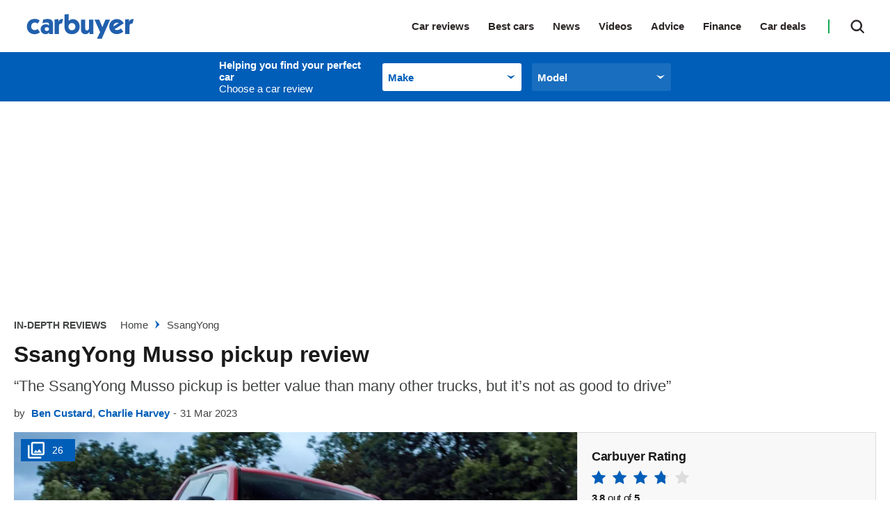

--- FILE ---
content_type: text/html; charset=utf-8
request_url: https://www.carbuyer.co.uk/ssangyong/musso
body_size: 100615
content:
<!doctype html>
<html lang="en" class="no-js"><head><link data-rh="true" rel="preload" as="style" href="/fonts/fonts.css"/><link data-rh="true" rel="stylesheet" href="/fonts/fonts.css" media="print"/><link data-rh="true" rel="apple-touch-icon" href="/public/logo-carbuyer-square.png"/><link data-rh="true" as="image" href="https://mediacloud.carbuyer.co.uk/image/private/s--o8Jf-XHh--/f_auto,t_content-image-full-mobile@1/v1631531442/autoexpress/2021/09/SsangYong%20Musso%20pick-up-2.jpg" imageSizes="(min-width: 768px) 1260px, (max-width: 768px) 375px, 375px" imageSrcSet="https://mediacloud.carbuyer.co.uk/image/private/s--o8Jf-XHh--/f_auto,t_content-image-full-desktop@1/v1631531442/autoexpress/2021/09/SsangYong%20Musso%20pick-up-2.jpg 1260w, https://mediacloud.carbuyer.co.uk/image/private/s--o8Jf-XHh--/f_auto,t_content-image-full-mobile@1/v1631531442/autoexpress/2021/09/SsangYong%20Musso%20pick-up-2.jpg 375w" rel="preload" fetchpriority="high"/><link data-rh="true" href="https://www.carbuyer.co.uk/ssangyong/musso" rel="canonical"/><script>
          !function () { var e = function () { var e, t = "__tcfapiLocator", a = [], n = window; for (; n;) { try { if (n.frames[t]) { e = n; break } } catch (e) { } if (n === window.top) break; n = n.parent } e || (!function e() { var a = n.document, r = !!n.frames[t]; if (!r) if (a.body) { var i = a.createElement("iframe"); i.style.cssText = "display:none", i.name = t, a.body.appendChild(i) } else setTimeout(e, 5); return !r }(), n.__tcfapi = function () { for (var e, t = arguments.length, n = new Array(t), r = 0; r < t; r++)n[r] = arguments[r]; if (!n.length) return a; if ("setGdprApplies" === n[0]) n.length > 3 && 2 === parseInt(n[1], 10) && "boolean" == typeof n[3] && (e = n[3], "function" == typeof n[2] && n[2]("set", !0)); else if ("ping" === n[0]) { var i = { gdprApplies: e, cmpLoaded: !1, cmpStatus: "stub" }; "function" == typeof n[2] && n[2](i) } else a.push(n) }, n.addEventListener("message", (function (e) { var t = "string" == typeof e.data, a = {}; try { a = t ? JSON.parse(e.data) : e.data } catch (e) { } var n = a.__tcfapiCall; n && window.__tcfapi(n.command, n.version, (function (a, r) { var i = { __tcfapiReturn: { returnValue: a, success: r, callId: n.callId } }; t && (i = JSON.stringify(i)), e.source.postMessage(i, "*") }), n.parameter) }), !1)) }; "undefined" != typeof module ? module.exports = e : e() }();
        </script><script>
        window.dataLayer = window.dataLayer ? window.dataLayer : [];

        window._sp_ = {
          config: {
            accountId: 145,
            baseEndpoint: 'https://cb-mms.carbuyer.co.uk',
            targetingParams: {
              type: 'GDPR'
            },
            events: {
              onMessageReady: function () {
                dataLayer.push({
                  'event': 'cmp-event',
                  'cmp-eventType': 'onMessageReady'
                });
              },
              onMessageChoiceSelect: function (choice_id, choice_type_id) {
                dataLayer.push({
                  'event': 'cmp-event',
                  'cmp-eventType': 'onMessageChoiceSelect',
                  'cmp-choice_id': choice_id,
                  'cmp-choice_type_id': choice_type_id
                });
              },
              onPrivacyManagerAction: function (pmData) {
                dataLayer.push({
                  'event': 'cmp-event',
                  'cmp-eventType': 'onPrivacyManagerAction',
                  'cmp-pmData': pmData
                });
              },
              onMessageChoiceError: function (err) {
                dataLayer.push({
                  'event': 'cmp-event',
                  'cmp-eventType': 'onMessageChoiceError',
                  'cmp-err': err
                });
              },
              onConsentReady: function (consentUUID, euconsent) {
                dataLayer.push({
                  'event': 'cmp-event',
                  'cmp-eventType': 'onConsentReady',
                  'cmp-consentUUID': consentUUID,
                  'cmp-euconsent': euconsent
                });
              },
              onPMCancel: function () {
                dataLayer.push({
                  'event': 'cmp-event',
                  'cmp-eventType': 'onPMCancel'
                });
              },
              onMessageReceiveData: function (data) {
                dataLayer.push({
                  'event': 'cmp-event',
                  'cmp-eventType': 'onMessageReceiveData',
                  'cmp-data': JSON.stringify(data)
                });
              },
              onSPPMObjectReady: function () {
                dataLayer.push({
                  'event': 'cmp-event',
                  'cmp-eventType': 'onSPPMObjectReady'
                });
              }
            }
          }
        }
      </script><script async="" src="https://cb-mms.carbuyer.co.uk/wrapperMessagingWithoutDetection.js" type="text/javascript"></script><script>
        (() => {
          const htmlElement = document.getElementsByTagName('html');
          if (htmlElement && htmlElement.length) {
            htmlElement[0].classList.replace('no-js', 'js');
          }
        })();
        </script><meta charSet="utf-8"/><meta name="viewport" content="width=device-width,minimum-scale=1,initial-scale=1"/><meta name="theme-color" content="#fff"/><style data-chunk="main">.polaris__owner-review--collapse p{font-weight:700;margin:0}.polaris__owner-summary .polaris__owner-summary--common-problems ul a{color:#005eb8}.polaris__owner-summary{margin:0 0 30px;padding:0}.polaris__owner-summary .polaris__owner-summary--reviews-container{border-top:1px solid #e4e4e4;display:block;margin:0;padding-top:20px}@media (min-width:48em){.polaris__owner-summary .polaris__owner-summary--reviews-container{display:flex;margin:0}}@media (min-width:64em){.polaris__owner-summary .polaris__owner-summary--reviews-container{margin:0}}.polaris__owner-summary .polaris__owner-summary--section-title{font-style:normal;font-weight:400}.polaris__owner-summary .polaris__owner-summary--reviews-list{line-height:14px;list-style:none;margin:0;padding:0}.polaris__owner-summary .polaris__owner-summary--common-problems ul{font-size:14.008px;font-style:normal;font-weight:400;line-height:24px;list-style:none;margin:0;padding:0}.polaris__owner-summary .polaris__owner-summary--common-problems ul li span{font-weight:700}@media (max-width:47.99em){.polaris__owner-summary .polaris__owner-summary--common-problems{font-size:14px;line-height:17px}}.polaris__owner-summary .polaris__owner-summary--review{display:inline-block;font-size:15px;font-style:normal;font-weight:600;line-height:25px}.polaris__owner-summary .polaris__owner-summary--review-count-text{font-size:12px;font-weight:400;line-height:15px}.polaris__owner-summary .polaris__owner-summary--rating{display:inline-block;margin-right:10px}.polaris__owner-summary a,.polaris__owner-summary a:active,.polaris__owner-summary a:focus,.polaris__owner-summary a:hover{-webkit-text-decoration:none;text-decoration:none}.polaris__owner-summary .polaris__owner-summary--reviews-title{display:flex;justify-content:space-between}.polaris__owner-summary .polaris__owner-summary--reviews-title .polaris__image{max-height:43px;max-width:100px}.polaris__owner-summary--details-summary{display:flex;flex-direction:column}.polaris__owner-summary--recommendation,.polaris__owner-summary--recommendation-notrecommended{background-color:#f3f3f3;margin:10px 0}@media (min-width:48em){.polaris__owner-summary--recommendation,.polaris__owner-summary--recommendation-notrecommended{margin:0 0 20px;padding:3px 5px}.polaris__owner-summary--recommendation img,.polaris__owner-summary--recommendation-notrecommended img{height:36px;margin-top:-5px;width:36px}}.polaris__owner-summary--recommendation-percent,.polaris__owner-summary--recommendation-percent-notrecommended{font-size:15px;font-style:normal;font-weight:700;line-height:34px;margin-right:3px}@media (min-width:48em){.polaris__owner-summary--recommendation-percent,.polaris__owner-summary--recommendation-percent-notrecommended{font-size:19.992px}}.polaris__owner-summary--recommendation-percent{color:#2dbf65}.polaris__owner-summary--recommendation-percent-notrecommended{color:#dc3c46}.polaris__owner-summary--recommendation-text{color:#1a1a1a;font-size:12px;font-style:normal;font-weight:400;line-height:34px}@media (min-width:48em){.polaris__owner-summary--recommendation-text{font-size:18px}.polaris__owner-review--header{display:flex;justify-content:space-between;margin:0}}.polaris__owner-review--recommended svg{display:inline-block;fill:#12aa54;height:20px;margin:0 10px 0 0;width:20px}.polaris__owner-review--details{gap:10px;grid-template-columns:repeat(2,1fr);margin:10px}.polaris__owner-review--reviews{border:1px solid #ddd}.polaris__owner-review--single .polaris__rating--stars{margin:0 0 0 15px}.polaris__owner-review--single .polaris__rating--stars svg{max-height:16px;max-width:16px}.polaris__owner-review--single .polaris__rating--stars .widget-ratings[title="0 Stars"]{display:none!important}.polaris__owner-review{margin:0 0 30px}@media (max-width:47.99em){.polaris__owner-review{box-shadow:0 1px 3px rgba(0,0,0,.161)}}.polaris__owner-review--review-info{background-color:#f3f3f3;padding:10px 40px;text-align:center}@media (max-width:47.99em){.polaris__owner-review--review-info{display:flex;padding:20px}}.polaris__owner-review--review-info .polaris__rating{background-color:#fff;box-shadow:0 3px 6px rgba(0,0,0,.161)}.polaris__owner-review--review-info .polaris__rating .polaris__rating--text{font-style:italic;font-weight:700;margin-bottom:0;margin-top:-12px;text-transform:uppercase}.polaris__owner-review--review-info .polaris__owner-review--owner-info{font-size:12px;line-height:15px;margin-bottom:0;margin-top:5px}@media (max-width:47.99em){.polaris__owner-review--review-info .polaris__owner-review--owner-info{align-self:center;margin-left:10px}}.polaris__owner-review--review-info .polaris__owner-review--owner-info p{margin:0}.polaris__owner-review--recommended{align-items:center;color:#424543;display:flex;font-size:15px;line-height:25px;margin:0 0 20px}.polaris__owner-review--header{border:1px solid #ddd;border-bottom:2px dotted #343a40;margin:0 0 10px}@media (min-width:48em){.polaris__owner-review--header{display:flex;margin:0}}.polaris__owner-review--header .polaris__heading{color:#1a1a1a;font-size:21.998px;font-weight:700;line-height:32px}.polaris__owner-review--car-details-heading{font-size:17px;font-weight:700;line-height:32px;margin:0;text-transform:uppercase}.polaris__owner-review--car-details{display:grid;flex-grow:1;height:100%;margin:10px}@media (max-width:47.99em){.polaris__owner-review--car-details{margin:20px}}.polaris__owner-review--details{display:flex;justify-content:space-between}@media (max-width:47.99em){.polaris__owner-review--details{display:grid;grid-gap:10px;gap:10px;grid-template-columns:repeat(2,1fr);margin:0}}.polaris__owner-review--details-single{flex:0 1 auto;min-width:30px}.polaris__owner-review--label{color:#2b2525;font-size:23.32304273px;font-style:italic;line-height:35px;margin:0}.polaris__owner-review--value{color:#12aa54;font-size:23.32304273px;line-height:35px;max-width:100px}.polaris__owner-review--vertical-rule:not(:last-of-type){border-left:2px dotted #343a40;height:100%}.polaris__owner-review--vertical-rule:last-of-type{display:none}@media (max-width:47.99em){.polaris__owner-review--vertical-rule{display:none}}.polaris__owner-review--reviews{border-top:hidden;display:grid;padding:15px 20px}@media (min-width:48em){.polaris__owner-review--reviews{padding:20px 30px}}.polaris__owner-review--review-content--closed{-webkit-box-orient:vertical;display:-webkit-box;-webkit-line-clamp:4;margin-bottom:20px;max-height:110px;overflow:hidden}.polaris__owner-review--collapse{border:hidden;cursor:pointer;margin:auto}.polaris__owner-review--single{margin:0 0 20px}.polaris__owner-review--single .polaris__rating--label{color:#2b2525;display:inline-block;font-size:23.32304273px;font-style:italic;font-weight:700;line-height:35px}.polaris__owner-review--single .polaris__rating--stars{display:none}.polaris__owner-review--single .polaris__rating--extra{font-size:15px;line-height:25px}.polaris__accent-text{color:#005eb8}.polaris__review-block-title{font-weight:700;margin:0;text-transform:uppercase}.polaris__owner-form--modal-footer{justify-content:space-around}.polaris__owner-form--modal-body,.polaris__owner-form--modal-header{display:flex;flex-direction:column;justify-content:space-around}.polaris__owner-form--modal-header{align-items:center;box-shadow:0 3px 6px #000;width:100%}.polaris__owner-form--modal-header .polaris__owner-form--header-logo{max-width:215px;padding:20px 0}.polaris__owner-form--modal-body{align-items:center;padding:20px 20px 100px}.polaris__owner-form--modal-footer{background-color:#f0f0f0;border-top:1px solid #535066;display:flex;flex-direction:column;font-size:14px;line-height:20px;padding:40px 0}@media (max-width:47.99em){.polaris__owner-form--modal-footer{padding:20px 0}}.polaris__owner-form--modal-footer p{padding:0 25%}@media (max-width:47.99em){.polaris__owner-form--modal-footer p{padding:0 5%}}.polaris__owner-form--dp-logo{margin:10px 0}.polaris__owner-form--title{font-size:21.998px;line-height:28px;margin:10px 0}.polaris__owner-form-description{font-size:14px;line-height:24px;margin:10px 0;text-align:center;width:30%}@media (max-width:47.99em){.polaris__owner-form-description{width:90%}}.polaris__owner-form--modal{background:#fff;border-radius:4px;height:100%;overflow-y:scroll;width:100%}.polaris__owner-form--modal .polaris__owner-form--modal--close.polaris__button{background-color:transparent;background-image:url([data-uri]);background-position:50%;background-repeat:no-repeat;position:absolute;right:10px;top:10px}.polaris__owner-form--modal .polaris__owner-form--modal--close.polaris__button:hover{background-color:transparent}.polaris__owner-form--form-input{display:flex;flex-direction:column}.polaris__owner-form--form-input .polaris__owner-form--input{border-radius:4px;height:40px;width:335px}.polaris__owner-form--form-input .polaris__owner-form--input-long{border:1px solid #1c1836;border-radius:4px;height:90px;width:690px}@media (max-width:47.99em){.polaris__owner-form--form-input .polaris__owner-form--input-long{width:335px}}.polaris__owner-form--form-input .polaris__owner-form--input-score{border:1px solid #1c1836;border-radius:4px;height:40px;width:170px}.polaris__owner-form--form-input .polaris__owner-form--input-radio{height:20px;width:20px}.polaris__owner-form--input-container input[type],.polaris__owner-form--input-container input[type]:focus,.polaris__owner-form--input-container input[type]:invalid{border:1px solid #1c1836;border-radius:4px}.polaris__owner-form--input-container span{margin-right:20px}.polaris__owner-form--label-container{display:flex;justify-content:space-between}.polaris__owner-form--car-details,.polaris__owner-form--user-details{display:grid;grid-gap:0 20px;gap:0 20px;grid-template-columns:repeat(2,1fr);margin-bottom:35px}@media (max-width:47.99em){.polaris__owner-form--car-details,.polaris__owner-form--user-details{grid-template-columns:1fr}}.polaris__owner-form--review-details{display:flex;flex-direction:column;gap:20px;margin-bottom:35px}.polaris__owner-form--submit{height:50px;width:335px}.polaris__owner-form--submit-wrapper{display:flex;justify-content:space-around}.polaris__completed-form--overlay,.polaris__owner-form--modal-overlay{align-items:center;bottom:0;display:flex;justify-content:space-around;left:0;position:fixed;right:0;top:0;z-index:9999}.polaris__owner-form--modal-overlay{background-color:hsla(0,0%,100%,.8)}.polaris__completed-form{background:#fff;height:664px;width:480px}@media (min-width:48em){.polaris__completed-form{border-radius:4px;padding:40px 66px 20px}}.polaris__completed-form--header img{max-height:51px;max-width:174px}.polaris__completed-form--footer{display:flex;justify-content:space-around}.polaris__completed-form--footer .polaris__completed-form--close.polaris__button{background:0 0;font-weight:400;height:40px;margin:-5px}@media (min-width:48em){.polaris__completed-form--footer .polaris__completed-form--close.polaris__button{margin:20px 0}}.polaris__completed-form--footer .polaris__completed-form--close.polaris__button:hover{background:0 0}.polaris__completed-form--footer .polaris__completed-form--close.polaris__button img{height:18px;width:18px}.polaris__completed-form--dp-survey h6{font-family:Barlow,sans-serif;font-size:18px;font-weight:700;line-height:22px;margin:10px 20px}.polaris__modal--overlay.polaris__completed-form--overlay{background-color:rgba(0,0,0,.8)}.polaris__vrm-input,.polaris__vrm-input--form-input{display:flex;flex-direction:column}.polaris__vrm-input--form-input .polaris__vrm-input--label-help{font-weight:300}.polaris__vrm-input--form-input .polaris__vrm-input--label-help-hide{display:none}.polaris__vrm-input--form-input .polaris__vrm-input--label-error{font-weight:300}.polaris__vrm-input--form-input .polaris__vrm-input--label-error-hide{display:none}.polaris__vrm-input--form-input .polaris__vrm-input--input{border-radius:4px;height:40px;width:335px}.polaris__vrm-input--form-input .polaris__vrm-input--input-invalid{background-color:rgba(204,0,0,.102);border:1px solid #c00}.polaris__user-conf,.polaris__user-conf--invalid{display:flex;flex-direction:column;margin-top:10px;padding:12px}.polaris__user-conf{background-color:#fff;border:1px solid #000}.polaris__user-conf p,.polaris__user-conf--invalid p{font-size:16px;line-height:18px}.polaris__user-conf .polaris__user-conf--model{font-size:14px;line-height:14px;margin:2px}.polaris__user-conf .polaris__user-conf--details{font-size:12px;font-weight:300;line-height:14px}.polaris__user-conf .polaris__user-conf--confirm{margin:0 0 10px}.polaris__user-conf--invalid{background-color:rgba(204,0,0,.102);border:1px solid #c00}.polaris__user-conf--invalid .polaris__user-conf--problem{font-size:18px;line-height:22px;margin:5px 0}.polaris__user-conf--invalid .polaris__user-conf--problem img{height:18px;margin-bottom:4px;width:18px}.polaris__user-conf--invalid .polaris__user-conf--details{font-size:12px;font-weight:700;line-height:18px;margin:0}.polaris__user-conf--hidden{display:none}.polaris__user-conf--vrm{background-color:#fcec34;border:1px solid #000;height:24px;padding:0 10px}.polaris__user-conf--buttons{display:flex}.polaris__user-conf--buttons .polaris__button.polaris__user-conf--conf-button,.polaris__user-conf--buttons .polaris__button.polaris__user-conf--reenter-button{border:1px solid #000;border-radius:4px;height:30px;margin-right:10px;min-width:50px;padding:0 10px}.polaris__completed-form--header{align-items:center;display:flex;justify-content:space-evenly;margin:20px 0}@media (max-width:47.99em){.polaris__completed-form--header{flex-direction:column;margin:0}.polaris__completed-form--header .polaris__completed-form--cb-logo{box-shadow:0 3px 6px #000;display:flex;justify-content:space-around;margin-bottom:20px;padding:20px;width:100%}.polaris__completed-form--header .polaris__completed-form--cb-logo img{max-height:32px}}.polaris__completed-form--body{align-items:center;display:flex;flex-direction:column;text-align:center}.polaris__completed-form--body h3{font-size:28px;line-height:34px;margin:10px 0}.polaris__completed-form--body p{font-size:14px;line-height:18px}@media (max-width:47.99em){.polaris__completed-form--body{margin:0 10px}.polaris__completed-form--body h3{font-size:22px;line-height:27px}.polaris__completed-form--body p{padding:0 20px}}.polaris__completed-form--dp-survey{border-radius:4px;box-shadow:0 3px 6px #000;padding:10px 20px}.polaris__completed-form--dp-survey p{font:14px/18px Barlow,sans-serif;letter-spacing:0;margin-bottom:10px}.polaris__completed-form--dp-survey img.polaris__complete-form--dp-img{height:68%;width:68%}.polaris__completed-form--dp-survey .polaris__dp-survey--cta.polaris__button{border-radius:4px;font:700 15px/18px Barlow,sans-serif;margin-bottom:10px;text-transform:uppercase}.polaris__completed-form--overlay{background-color:rgba(0,0,0,.8)}.polaris__owner-review--collapse p{font-size:14px}.polaris__or-rating-card{margin:0;padding:0 0 30px}.polaris__or-rating-card .polaris__or-rating-card--meta{border:1px solid #ddd;border-left:0;border-right:0;border-top:1px solid #ddd;color:#1a1a1a;display:block;font-size:15px;letter-spacing:-.3px;line-height:25px;padding:20px}@media (max-width:47.99em){.polaris__or-rating-card .polaris__or-rating-card--meta{margin-left:-20px;margin-right:-20px;width:calc(100% + 40px)}}@media (min-width:48em){.polaris__or-rating-card .polaris__or-rating-card--meta{border:1px solid #ddd;display:block;grid-gap:45px;padding:0}}.polaris__or-rating-card .polaris__or-rating-card--section-container{display:block;grid-gap:20px;grid-template-columns:90px auto;margin-bottom:10px}@media (min-width:48em){.polaris__or-rating-card .polaris__or-rating-card--section-container{grid-template-columns:100px auto;margin-bottom:0}}.polaris__footer--navigation ul,.polaris__or-rating-card .polaris__or-rating-card--rating-container ul,.polaris__or-rating-card .polaris__or-rating-card--section-container ul{list-style-type:none;margin:0;padding:0}.polaris__or-rating-card .polaris__or-rating-card--row{display:block;grid-gap:20px;grid-template-columns:1fr;margin:0}@media (min-width:48em){.polaris__or-rating-card .polaris__or-rating-card--row{grid-template-columns:repeat(2,1fr)}}.polaris__or-rating-card .polaris__or-rating-card--row:last-child{margin:0}.polaris__or-rating-card .polaris__or-rating-card--label,.polaris__or-rating-card .polaris__rating--label,.polaris__or-rating-card .polaris__verdict-extra--label{color:#1a1a1a;font-size:17.986px;font-weight:600;line-height:28px;margin:0 0 5px;text-align:left;text-transform:capitalize}.polaris__or-rating-card .polaris__or-rating-card--label svg,.polaris__or-rating-card .polaris__rating--label svg,.polaris__or-rating-card .polaris__verdict-extra--label svg{fill:#1a1a1a;height:24px;width:24px}.polaris__or-rating-card .polaris__or-rating-card--price{color:#222a32;font-size:16px;font-weight:700;line-height:25px}@media (min-width:48em){.polaris__or-rating-card .polaris__or-rating-card--price{line-height:24px}}.polaris__or-rating-card .polaris__or-rating-card--price .polaris__price--post,.polaris__or-rating-card .polaris__or-rating-card--price .polaris__price--prefix{color:#1a1a1a;font-style:italic;font-weight:400}.polaris__or-rating-card .polaris__or-rating-card--price-container .polaris__or-rating-card--label,.polaris__or-rating-card .polaris__or-rating-card--price-container .polaris__verdict-extra--label{text-align:left}.polaris__or-rating-card .polaris__rating--text{color:#1a1a1a;font-size:15px;font-weight:400;line-height:25px;margin:0 0 10px}.-is-search-open .polaris__header--search input.polaris__input,.polaris__header--navigation li,.polaris__or-rating-card .polaris__or-rating-card--ctas,.polaris__or-rating-card .polaris__or-rating-card--submit-rating-cta{display:block}@media (min-width:48em){.polaris__or-rating-card .polaris__or-rating-card--ctas,.polaris__or-rating-card .polaris__or-rating-card--submit-rating-cta{display:flex;flex-direction:row}}.polaris__or-rating-card .polaris__or-rating-card--ctas a,.polaris__or-rating-card .polaris__or-rating-card--ctas button,.polaris__or-rating-card .polaris__or-rating-card--submit-rating-cta a,.polaris__or-rating-card .polaris__or-rating-card--submit-rating-cta button{background:#fff;border:2px solid #005eb8;border-radius:25px;color:#005eb8;display:block;flex:1 0;font-size:14px;font-weight:700;line-height:1;margin:0 0 10px;padding:16px;text-align:center;-webkit-text-decoration:none;text-decoration:none;text-transform:none}@media (min-width:48em){.polaris__or-rating-card .polaris__or-rating-card--ctas a,.polaris__or-rating-card .polaris__or-rating-card--ctas button,.polaris__or-rating-card .polaris__or-rating-card--submit-rating-cta a,.polaris__or-rating-card .polaris__or-rating-card--submit-rating-cta button{margin-left:10px}.polaris__or-rating-card .polaris__or-rating-card--ctas a:first-child,.polaris__or-rating-card .polaris__or-rating-card--ctas button:first-child,.polaris__or-rating-card .polaris__or-rating-card--submit-rating-cta a:first-child,.polaris__or-rating-card .polaris__or-rating-card--submit-rating-cta button:first-child{margin-left:0}}.polaris__or-rating-card .polaris__or-rating-card--ctas a:hover,.polaris__or-rating-card .polaris__or-rating-card--ctas button:hover,.polaris__or-rating-card .polaris__or-rating-card--submit-rating-cta a:hover,.polaris__or-rating-card .polaris__or-rating-card--submit-rating-cta button:hover{background:#fff;border-color:#01519c;color:#01519c;-webkit-text-decoration:none;text-decoration:none}.polaris__or-rating-card .polaris__or-rating-card--cta-spaceholder{height:20px}.polaris__or-rating-card .polaris__rating--extra{font-weight:700}.polaris__header--product-selector--wrapper .polaris__select .polaris__control .polaris__placeholder,.polaris__header--product-selector--wrapper .polaris__select .polaris__control:hover .polaris__placeholder{color:#005eb8}.polaris__header{background:#fff;position:relative;top:0;z-index:99}@media (max-width:47.99em){.-menu-open .polaris__header{height:100vh}}.polaris__header--logo{width:160px}@media (max-width:47.99em){.polaris__header--logo{left:50%;position:absolute;transform:translateX(-50%)}}@media (min-width:48em){.polaris__header--logo{margin:0;width:100px}}@media (min-width:64em){.polaris__header--logo{width:175px}}@media (min-width:78.75em){.polaris__header--logo{width:190px}}.polaris__header--logo img{display:block;height:38px;margin:0 auto;position:relative;width:175px;z-index:19}.-is-search-open .polaris__header--logo{display:none}@media (min-width:48em){.-is-search-open .polaris__header--logo{display:block}}.polaris__header--inner{align-items:center;display:flex;height:60px;justify-content:space-between;margin:0 auto;max-width:1300px;padding:0 20px;position:relative;width:100%}@media (min-width:48em){.polaris__header--inner{height:75px;padding:0 10px}}@media (min-width:64em){.polaris__header--inner{padding:0 20px}}@media (max-width:47.99em){.polaris__header--inner.-is-search-open{padding:0}.polaris__header--inner.-is-search-open:after{background-color:rgba(26,26,26,.29);content:"";height:100%;left:0;position:fixed;top:0;width:100%;z-index:-1}}.polaris__header--menu-button.polaris__button{background:url([data-uri]) no-repeat 50%;background-size:contain;border:0;border-radius:0;cursor:pointer;height:28px;left:20px;outline:0;padding:0;position:absolute;text-indent:-9999em;top:16px;transition:none;width:28px}@media (min-width:48em){.polaris__header--menu-button.polaris__button{display:none}}.polaris__header--menu-button.polaris__button:hover{background-color:transparent}.-is-menu-open .polaris__header--menu-button.polaris__button{background:url([data-uri]) no-repeat 50%;background-size:contain;height:33px;left:15px;width:33px}@media (max-width:47.99em){.-is-search-open .polaris__header--menu-button.polaris__button{display:none}}.polaris__header--navigation-search{align-items:center;display:flex;justify-content:flex-end}@media (max-width:47.99em){.polaris__header--navigation-search{width:100%}}@media (min-width:48em){.-is-search-open .polaris__header--navigation-search{width:75%}}@media (min-width:64em){.-is-search-open .polaris__header--navigation-search{width:80%}}.polaris__header--navigation{background:#fff;border-top:1px solid #3c4550;display:none;font-size:23.32304273px;font-weight:600;left:0;list-style-type:none;margin:auto;max-height:550px;overflow:scroll;position:absolute;top:60px;width:100%;z-index:10}@media (min-width:48em){.polaris__header--navigation{border-top:0;display:block;font-size:14px;height:100%;left:auto;max-height:none;overflow:visible;position:static;top:0;width:auto}}@media (min-width:64em){.polaris__header--navigation{font-size:15px}}@media (max-width:47.99em){.polaris__header--navigation:first-of-type{padding-top:5px}.-is-menu-open .polaris__header--navigation{display:block;height:100vh}}.polaris__header--navigation ul:not(.-sub-menu-list){margin:5px 0 0;padding:0}@media (min-width:48em){.polaris__header--navigation ul:not(.-sub-menu-list){margin:0}.polaris__header--navigation li{display:inline-block}}.polaris__header--navigation a,.polaris__header--navigation li>span:not(.polaris__navigation--item-icon){color:#2b2525;cursor:pointer;display:block;margin:0;padding:9px 20px;position:relative;-webkit-text-decoration:none;text-decoration:none}@media (min-width:48em){.polaris__header--navigation a,.polaris__header--navigation li>span:not(.polaris__navigation--item-icon){border-bottom:0;padding:17px 8px}}@media (min-width:64em){.polaris__header--navigation a,.polaris__header--navigation li>span:not(.polaris__navigation--item-icon){padding:15px 27px 15px 0}}.polaris__header--navigation a span,.polaris__header--navigation li>span:not(.polaris__navigation--item-icon) span{border-bottom:0}.polaris__header--navigation a:hover,.polaris__header--navigation li>span:not(.polaris__navigation--item-icon):hover{-webkit-text-decoration:none;text-decoration:none}@media (min-width:48em){.polaris__header--navigation a:hover,.polaris__header--navigation li>span:not(.polaris__navigation--item-icon):hover{color:#005eb8;opacity:1}}.polaris__header--navigation a:hover svg,.polaris__header--navigation li>span:not(.polaris__navigation--item-icon):hover svg{fill:#005eb8}.polaris__header--navigation a.-is-active,.polaris__header--navigation a.-is-emphasized,.polaris__header--navigation li>span:not(.polaris__navigation--item-icon).-is-active,.polaris__header--navigation li>span:not(.polaris__navigation--item-icon).-is-emphasized{color:#005eb8}@media (min-width:48em){.polaris__header--navigation a span,.polaris__header--navigation li>span:not(.polaris__navigation--item-icon) span{border-bottom:0}.polaris__header--navigation li.-no-link{padding-right:8px}}@media (min-width:64em){.polaris__header--navigation li.-no-link{padding-right:27px}}.polaris__header--navigation .-has-sub-menu>span,.polaris__header--navigation li.-no-link>span{display:inline-block}.polaris__header--navigation li.-no-link>span:not(.polaris__navigation--item-icon){padding-right:0}.polaris__header--navigation .-has-sub-menu a{opacity:1}.polaris__header--navigation a.-is-external{position:relative}.polaris__header--navigation a.-is-external:after{background:url([data-uri]) no-repeat 50%;background-size:10px;content:"";display:inline-block;height:10px;margin-left:10px;width:10px}@media (min-width:48em){.polaris__header--navigation a.-is-external:after{display:none}.polaris__header--navigation a.-is-external:hover:after{display:block;margin-left:0;position:absolute;right:-2px;top:calc(50% + 2px);transform:translateY(-50%)}}@media (min-width:64em){.polaris__header--navigation a.-is-external:hover:after{right:14px}}.-is-search-open .polaris__header--navigation{display:none}@media (max-width:47.99em){.polaris__header--navigation .-is-open>a{color:#005eb8}.polaris__header--navigation .-sub-menu a{padding:9px 20px 9px 40px}}.polaris__header--navigation .-sub-menu-list{margin:0;padding:0}.polaris__header--search-button.polaris__button{background:url([data-uri]) no-repeat;background-position:50%;background-size:20px 20px;border:0;border-radius:0;color:#424543;cursor:pointer;height:20px;padding:0;transition:none;width:20px}@media (min-width:48em){.polaris__header--search-button.polaris__button{height:40px;position:relative;right:0;width:30px}}@media (min-width:64em){.polaris__header--search-button.polaris__button{display:block;height:41px;width:54px}}.polaris__header--search-button.polaris__button:hover{background:url([data-uri]) no-repeat;background-position:50%;background-size:20px 20px}@media (min-width:48em){.polaris__header--search-button.polaris__button:hover{background-color:transparent;border-color:#fff}}.polaris__header--search-button.polaris__button:focus{outline:0}.-is-menu-open .polaris__header--search-button.polaris__button,.-is-search-open .polaris__header--search:before{display:none}@media (min-width:48em){.-is-menu-open .polaris__header--search-button.polaris__button{display:block}}.-is-search-open .polaris__header--search-button.polaris__button{background:url([data-uri]) no-repeat 50%;background-position:50%;border:0}@media (max-width:47.99em){.-is-search-open .polaris__header--search-button.polaris__button{background-image:url([data-uri]);position:absolute;right:20px;top:50%;transform:translateY(-50%)}}.polaris__header--search{align-items:center;display:flex;justify-content:flex-end;margin-left:0;position:relative}@media (min-width:48em){.polaris__header--search{height:40px;margin:0 0 0 20px;top:0;width:auto}}@media (min-width:64em){.polaris__header--search{height:41px}}@media (min-width:48em){.polaris__header--search:before{background-color:#12aa54;content:"";display:block;height:20px;left:-15px;position:absolute;top:50%;transform:translateY(-50%);width:2px}}.-is-search-open .polaris__header--search{width:100%}@media (min-width:48em){.-is-search-open .polaris__header--search{width:90%}}@media (min-width:64em){.-is-search-open .polaris__header--search{width:75%}}.polaris__header--search .polaris__search--form{align-items:center;display:flex}.polaris__header--search .polaris__search{display:none;position:relative;width:100%}.-is-search-open .polaris__header--search .polaris__search{display:block}.polaris__footer--extra .polaris__subscription:after,.polaris__footer--extra .polaris__subscription:before,.polaris__header--search .polaris__search .polaris__button{display:none}.polaris__header--search input.polaris__input{-webkit-appearance:none;background:#005eb8;border:1px solid #005eb8;border-radius:0;box-sizing:border-box;color:#fff;display:block;font-family:Lato,Arial fallback,Tahoma,Helvetica,sans-serif;font-size:16px;font-weight:700;line-height:25px;min-height:60px;padding:0 20px;width:100%}@media (min-width:48em){.polaris__header--search input.polaris__input{background:#005eb8;font-size:15px;min-height:40px;width:calc(100% - 10px)}}@media (min-width:64em){.polaris__header--search input.polaris__input{min-height:41px;padding:8px 20px}}.polaris__header--search input.polaris__input:focus{-webkit-appearance:none;border-color:#005eb8;outline:0}.polaris__header--search input.polaris__input::-moz-placeholder{color:#fff}.polaris__header--search input.polaris__input::placeholder{color:#fff}.polaris__header--product-selector--wrapper{background-color:#005eb8}.polaris__header--product-selector--wrapper .polaris__product-selector{margin:0}@media (max-width:47.99em){.polaris__header--product-selector--wrapper .polaris__product-selector--inner{margin:0;max-width:none}}.polaris__header--product-selector--wrapper .polaris__select .polaris__control{background-color:transparent}@media (min-width:48em){.polaris__header--product-selector--wrapper .polaris__select .polaris__control{width:200px}}.polaris__header--product-selector--wrapper .polaris__select.polaris--is-disabled{background-color:#1a6ebf}.polaris__header--product-selector--wrapper .polaris__select.polaris--is-disabled div.polaris__placeholder{color:#fff}.polaris__header--product-selector--wrapper .polaris__select.polaris--is-disabled .polaris__control--is-disabled .polaris__dropdown-indicator:before{background-image:url([data-uri])}.polaris__header--subscribe{font-weight:700;position:absolute;right:20px;text-transform:uppercase;z-index:3}@media (min-width:48em){.polaris__header--subscribe{margin:0;position:relative;right:0}}@media (max-width:47.99em){.-is-menu-open .polaris__header--subscribe{display:none}}.polaris__header--subscribe .polaris__button{background-color:#dc3943;border-color:#dc3943;border-radius:0;display:block;font-size:13px;line-height:1;padding:6.5px 12px}@media (min-width:64em){.polaris__header--subscribe .polaris__button{font-size:14px;padding:13.5px 22px}}.polaris__header--subscribe .polaris__button:hover{background-color:#ca313a;color:#fff;-webkit-text-decoration:none;text-decoration:none}.polaris__navigation--item-icon svg{fill:#2b2525;height:6.5px;width:10.5px}.polaris__owner-review--owner-info{color:#525f6b}.polaris__owner-review--collapse{background-color:#fff}.polaris__owner-review--collapse .polaris__owner-review--collapse-close{color:#54606c}.polaris__owner-review--collapse .polaris__owner-review--collapse-readmore{color:#005eb8}.polaris__review-block-title{color:#343a40;font-size:17px;line-height:34px}.polaris__footer{background:#1a1a1a;margin:0;padding:10px 0;position:relative}.polaris__footer p{color:#1a1a1a;font-size:15px;line-height:25px;margin:0 0 30px}@media (min-width:48em){.polaris__footer .polaris__content{display:grid;grid-gap:20px;grid-template-columns:1fr 2fr 2fr}.polaris__footer .polaris__content.-footer-nav{grid-template-columns:2fr 1fr}}@media (min-width:64em){.polaris__footer .polaris__content{grid-template-columns:1fr 2fr 300px}.polaris__footer .polaris__content.-footer-nav{grid-template-columns:2fr 1fr}}.polaris__footer--row{padding:20px 0 30px}@media (min-width:64em){.polaris__footer--row{padding:25px 0 30px}}.polaris__footer--navigation{margin:0 0 30px}@media (min-width:48em){.polaris__footer--navigation{margin-bottom:0}.polaris__footer--navigation ul{display:grid;grid-column-gap:20px;grid-template-columns:repeat(2,1fr)}}@media (min-width:64em){.polaris__footer--navigation ul{grid-template-columns:repeat(3,.3fr)}}.polaris__footer--navigation li{display:block;margin:0 0 20px}.polaris__footer--navigation a{color:#fff;display:block;font-size:14px;font-weight:500;line-height:1;margin:0 10px 10px 0;text-transform:uppercase}.polaris__footer--extra .polaris__subscription{margin:0;width:100%}.polaris__footer--extra .polaris__subscription h2{color:#fff;font-size:21.998px;font-weight:700;line-height:27px;margin:0}.polaris__footer--extra .polaris__subscription .polaris__subscription--excerpt{color:hsla(0,0%,87%,.75);font-size:15px;line-height:25px;margin-bottom:20px}.polaris__footer--extra .polaris__subscription .polaris__link{background-color:#005eb8;border-color:transparent;border-radius:0;color:#fff;display:inline-block;font-size:16px;padding:0;text-align:center;-webkit-text-decoration:none;text-decoration:none;text-transform:uppercase;width:100%}.polaris__footer--extra .polaris__subscription .polaris__link:hover{background-color:#fff;border-color:transparent;color:#01519c}.polaris__footer--extra .polaris__subscription .polaris__link:active,.polaris__footer--extra .polaris__subscription .polaris__link:focus,.polaris__footer--extra .polaris__subscription .polaris__link:hover{outline:0}@media (min-width:48em){.polaris__footer--extra .polaris__subscription .polaris__link{width:auto}}@media (min-width:64em){.polaris__footer--extra .polaris__subscription .polaris__link{padding:0}}.polaris__footer--extra .polaris__subscription .polaris__subscription--container{background:0 0;display:block}.polaris__footer--social{align-items:center;display:flex;justify-content:space-between}@media (min-width:48em){.polaris__footer--social{justify-content:flex-end}}.polaris__footer--social a{align-items:center;background-color:transparent;border-radius:0;display:inline-flex;height:22px;justify-content:center;margin:0 0 0 30px;position:relative;width:22px}.polaris__footer--social a:before{align-items:center;color:#fff;display:flex;height:100%;justify-content:center;left:0;position:absolute;text-indent:0;top:0;width:100%}.polaris__footer--social a:hover .polaris__social--icon{background-color:transparent;opacity:1}.polaris__footer--social a .polaris__social--icon{background-color:transparent;opacity:.6}@media (min-width:48em){.polaris__footer--copyright{grid-column:span 2}}.polaris__footer--copyright p{color:#ddd;text-align:center}
/*# sourceMappingURL=styles-3999605a.css.map*/</style><style data-chunk="main">@-webkit-keyframes spin{to{-webkit-transform:rotate(1turn);transform:rotate(1turn)}}@keyframes spin{to{-webkit-transform:rotate(1turn);transform:rotate(1turn)}}@-webkit-keyframes dotPulseBefore{0%,60%,to{-webkit-box-shadow:9976.5px 0 0 -5px #005eb8;box-shadow:9976.5px 0 0 -5px #005eb8}30%{-webkit-box-shadow:9976.5px 0 0 2px #005eb8;box-shadow:9976.5px 0 0 2px #005eb8}}@keyframes dotPulseBefore{0%,60%,to{-webkit-box-shadow:9976.5px 0 0 -5px #005eb8;box-shadow:9976.5px 0 0 -5px #005eb8}30%{-webkit-box-shadow:9976.5px 0 0 2px #005eb8;box-shadow:9976.5px 0 0 2px #005eb8}}@-webkit-keyframes dotPulse{0%,60%,to{-webkit-box-shadow:9999px 0 0 -5px #005eb8;box-shadow:9999px 0 0 -5px #005eb8}30%{-webkit-box-shadow:9999px 0 0 2px #005eb8;box-shadow:9999px 0 0 2px #005eb8}}@keyframes dotPulse{0%,60%,to{-webkit-box-shadow:9999px 0 0 -5px #005eb8;box-shadow:9999px 0 0 -5px #005eb8}30%{-webkit-box-shadow:9999px 0 0 2px #005eb8;box-shadow:9999px 0 0 2px #005eb8}}@-webkit-keyframes dotPulseAfter{0%,60%,to{-webkit-box-shadow:10021.5px 0 0 -5px #005eb8;box-shadow:10021.5px 0 0 -5px #005eb8}30%{-webkit-box-shadow:10021.5px 0 0 2px #005eb8;box-shadow:10021.5px 0 0 2px #005eb8}}@keyframes dotPulseAfter{0%,60%,to{-webkit-box-shadow:10021.5px 0 0 -5px #005eb8;box-shadow:10021.5px 0 0 -5px #005eb8}30%{-webkit-box-shadow:10021.5px 0 0 2px #005eb8;box-shadow:10021.5px 0 0 2px #005eb8}}.polaris__anchor-block{display:initial}.polaris__image--wrapper .polaris__image--meta{padding:0 0 10px}.polaris__image--wrapper .polaris__image--meta .polaris__image--caption,.polaris__image--wrapper .polaris__image--meta figcaption{color:#1a1a1a;font-size:15px;font-weight:700;line-height:25px;margin:0}.polaris__image--wrapper .polaris__image--meta .polaris__image--credits{color:#1a1a1a;font-size:13px;font-style:normal;line-height:23px;margin:5px 0 10px}.imgScriptEnabled,.polaris__navigation button>span,.polaris__navigation button>svg{display:none}.polaris__breadcrumb{color:#1a1a1a;margin:0;padding:20px 0 10px}@media (min-width:48em){.polaris__breadcrumb{-webkit-box-align:center;-ms-flex-align:center;align-items:center;display:-webkit-box;display:-ms-flexbox;display:flex;margin:0}}.polaris__breadcrumb ul{-webkit-box-align:center;-ms-flex-align:center;align-items:center;display:-webkit-box;display:-ms-flexbox;display:flex;-ms-flex-wrap:wrap;flex-wrap:wrap;margin:10px 0 0;padding:0}@media (min-width:48em){.polaris__breadcrumb ul{margin:0;padding:0 20px 0 0}}@media (min-width:64em){.polaris__breadcrumb ul{-webkit-box-pack:center;-ms-flex-pack:center;justify-content:center}}.polaris__breadcrumb li{display:inline-block;font-size:15px;line-height:1;margin:0 10px 0 0;position:relative}@media (min-width:48em){.polaris__breadcrumb li{margin-bottom:0}}.polaris__breadcrumb li:after{content:url([data-uri]);display:inline-block;margin-left:15px}.polaris__breadcrumb li:last-of-type:after{display:none}.polaris__breadcrumb li a{color:#424543;padding:0;-webkit-text-decoration:none;text-decoration:none}.polaris__breadcrumb li a:focus,.polaris__breadcrumb li a:hover{color:#005eb8}.polaris__breadcrumb.-sponsored .polaris__breadcrumb--kicker{background-color:transparent}.polaris__breadcrumb .polaris__breadcrumb--kicker+ul,.polaris__breadcrumb .polaris__breadcrumb--title+ul{padding:0}@media (min-width:48em){.polaris__breadcrumb .polaris__breadcrumb--kicker+ul,.polaris__breadcrumb .polaris__breadcrumb--title+ul{padding:0 10px}}@media (min-width:64em){.polaris__breadcrumb .polaris__breadcrumb--kicker+ul,.polaris__breadcrumb .polaris__breadcrumb--title+ul{padding:0 20px}}.polaris__breadcrumb .polaris__breadcrumb--title+.polaris__breadcrumb--kicker{margin:10px 0}@media (min-width:48em){.polaris__breadcrumb .polaris__breadcrumb--title+.polaris__breadcrumb--kicker{margin:0 0 0 20px}}.polaris__breadcrumb--kicker{background-color:transparent;color:#424543;font-size:14px;font-weight:700;line-height:1;padding:0}.polaris__breadcrumb--title{font-family:Lato,Arial fallback,Tahoma,Helvetica,sans-serif;font-size:25.993px;font-weight:700;line-height:1;margin:0;text-transform:none}.polaris__iframe iframe{border:0;max-width:100%}.polaris__button,.polaris__button.-primary{background-color:#005eb8;border:2px solid transparent;border-radius:25px;color:#fff;cursor:pointer;font-family:inherit;font-size:16px;line-height:1;margin:0;padding:15px 25px;-webkit-transition:all .2s;transition:all .2s}.polaris__button.-primary:hover,.polaris__button:hover{background-color:#01519c}.polaris__button.-secondary{border:2px solid #1a1a1a;border-radius:25px;color:#1a1a1a;cursor:pointer;font-family:inherit;font-size:16px;line-height:1;margin:0;padding:13px 25px}.polaris__button.-secondary,.polaris__button.-secondary:hover{background-color:transparent}.polaris__button.-link{background:0 0;border:0;font-size:16px;line-height:1;margin:0;padding:0;-webkit-text-decoration:underline;text-decoration:underline}.polaris__button.-link,.polaris__button.-link:hover{color:#1a1a1a;cursor:pointer}.polaris__navigation .-has-sub-menu{position:relative}.polaris__navigation .-has-sub-menu a svg{fill:#2b2525;height:6.5px;width:10.5px}@media (min-width:48em){.polaris__navigation .-has-sub-menu:hover .-sub-menu{display:block}}.polaris__navigation .-sub-menu{background-color:#fff;border:0;-webkit-box-shadow:none;box-shadow:none;display:none;margin:0;min-width:200px;position:relative}@media (min-width:48em){.polaris__navigation .-sub-menu{left:0;position:absolute;top:calc(100% - 10px);z-index:99}}.polaris__navigation .-sub-menu a{border-top:0;color:#2b2525;padding:5px 20px}.polaris__navigation .-sub-menu a:hover{background-color:#f3f3f3;color:#005eb8}.polaris__navigation .-sub-menu[aria-hidden=true]{display:none}.polaris__hero--title span,.polaris__navigation .-sub-menu li,.polaris__navigation .-sub-menu[aria-hidden=false]{display:block}.polaris__navigation .-is-open .polaris__navigation--item-icon svg{-webkit-transform:rotate(-180deg);transform:rotate(-180deg)}.polaris__navigation--item-icon{border:0;display:inline-block;margin:0 0 0 10px}.polaris__ad.-empty-ad-slot .polaris__ad--label,.polaris__ad.-empty-ad-slot.-rendered-ad-slot,.polaris__navigation--heading{display:none}.polaris__ad{background-color:#fff;margin:0;min-height:0;padding:6.6666666667px 0 10px;text-align:center;width:100%}@media (min-width:48em){.polaris__ad{margin:0 auto;padding:6.6666666667px 0 10px}}@media (min-width:64em){.polaris__ad{padding:6.6666666667px 0 10px}}.polaris__ad.-full-width{background-color:#fff;border:0;left:50%;margin:0 -50vw;position:relative;right:50%;width:100vw}@media (min-width:48em){.polaris__ad.-full-width{margin:0 -50vw}}.polaris__ad.-mobile-sticky{bottom:0;left:0;margin:0 auto;padding:6.6666666667px 0 10px;position:fixed;right:0;width:100%;z-index:99}@media (min-width:48em){.polaris__ad.-mobile-sticky{background:0 0;display:none;height:0}}.polaris__ad.-no-background{background:0 0}@media (max-width:47.99em){.polaris__ad.-sidebar-ad{background-color:#fff;left:50%;margin:0 -50vw;position:relative;right:50%;width:100vw}}@media (min-width:48em){.polaris__ad.-sidebar-ad{background-color:#fff;border:1px solid #ddd;max-width:320px;padding:10px;position:sticky}}.polaris__ad.-native-ad{background:0 0;border:0;margin:0;padding:0}.polaris__ad.-empty-ad-slot{left:0;margin:0;padding:0;visibility:hidden;width:1px}.polaris__ad--label{color:#545454;font-size:10px;line-height:normal;padding:0 0 6.6666666667px;text-align:center;text-transform:none}@media (min-width:48em){.polaris__ad--label{font-size:12px;padding:0 0 6.6666666667px}}body:not(.amp-mode-touch){overflow-x:hidden}body:not(.amp-mode-touch) .polaris__app .polaris__footer{padding-bottom:157px}@media (min-width:48em){body:not(.amp-mode-touch) .polaris__app .polaris__footer{padding-bottom:inherit}}.polaris__app .polaris__footer .polaris__amp-ad{border:0;margin:0;padding:0}.polaris__app .polaris__footer .polaris__amp-ad amp-sticky-ad{background-color:#fff;color:#545454;font-size:10px;line-height:normal;padding:10px 0;text-align:center;text-transform:none}@media (min-width:48em){.polaris__app .polaris__footer .polaris__amp-ad amp-sticky-ad{font-size:12px}}.polaris__app .polaris__footer .polaris__amp-ad amp-sticky-ad .amp-sticky-ad-close-button{background-color:inherit;display:none}.polaris__app .polaris__footer .polaris__amp-ad amp-sticky-ad amp-sticky-ad-top-padding{background-color:inherit;display:block}div[id^=oop_]{position:absolute}.polaris__impression-ad,.polaris__react-player>div{left:0;position:absolute;top:0}.polaris__link.-skip-advert{background-color:#fff;color:#1a1a1a;height:0;overflow:hidden;padding:0;position:absolute;-webkit-transition-property:none;transition-property:none;width:0;z-index:100000}@media (max-width:47.99em){.polaris__link.-skip-advert{display:none}}.polaris__link.-skip-advert.-right-side-skip{left:-100px;top:100px}.polaris__link.-skip-advert:not(.polaris__link.-skip-advert.-right-side-skip){left:0}.polaris__link.-skip-advert:focus{height:auto;padding:8px;width:auto}[amp=true] .polaris__link.-skip-advert{display:none}.polaris__social .polaris__social--icon:hover{background-color:#fff}.polaris__social a{border:0;margin:0 0 0 20px}.polaris__social a:first-of-type{margin-left:0}.polaris__social .polaris__social--icon{-webkit-box-align:center;-ms-flex-align:center;align-items:center;background-color:#fff;background-position:50%;background-repeat:no-repeat;border:2px solid #dbdee1;border-radius:0;display:-webkit-inline-box;display:-ms-inline-flexbox;display:inline-flex;height:50px;-webkit-box-pack:center;-ms-flex-pack:center;justify-content:center;position:relative;width:50px}.polaris__social .polaris__social--icon svg{fill:#343a40;max-height:20px;max-width:20px}.polaris__social .polaris__social--icon:hover svg{fill:#1a1a1a}.polaris__social .polaris__social--label{border:0;color:#393939;font-size:15px;line-height:25px;clip:rect(1px,1px,1px,1px);clip-path:inset(50%);height:1px;margin:-1px;overflow:hidden;padding:0;position:absolute;width:1px;word-wrap:normal!important}.polaris__social .polaris__social--label:focus{background-color:#eee;clip:auto!important;clip-path:none;color:#444;display:block;font-size:1em;height:auto;left:5px;line-height:normal;padding:15px 23px 14px;-webkit-text-decoration:none;text-decoration:none;top:5px;width:auto;z-index:100000}.polaris__video{margin:0 0 20px}.polaris__player-wrapper{padding-top:56.25%;position:relative}.polaris__react-player{bottom:0;left:0;position:absolute;right:0;top:0}.polaris__social-embed{display:-webkit-box;display:-ms-flexbox;display:flex;-webkit-box-pack:center;-ms-flex-pack:center;justify-content:center;margin:0 0 30px}@media (max-width:47.99em){.polaris__social-embed .twitter-tweet-rendered{width:100%!important}}.polaris__social-embed .fb-video>span,.polaris__social-embed.polaris__social-embed--vimeo,.polaris__social-embed.polaris__social-embed--youtube{height:0!important;padding-bottom:56.25%;position:relative}.polaris__social-embed .fb-video>span iframe,.polaris__social-embed.polaris__social-embed--vimeo iframe,.polaris__social-embed.polaris__social-embed--youtube iframe{height:100%!important;left:0;position:absolute;top:0;width:100%!important}.polaris__social-embed .fb-video{width:100%}.polaris__social-embed .fb-video>span{width:100%!important}@media (max-width:47.99em){.polaris__social-embed.polaris__social-embed--facebook{max-width:340px}.polaris__social-embed.polaris__social-embed--facebook .fb-post,.polaris__social-embed.polaris__social-embed--facebook .fb-post>span,.polaris__social-embed.polaris__social-embed--facebook .fb-post>span>iframe{width:100%!important}}.polaris__related-links{margin:30px 0}@media (min-width:48em){.polaris__related-links{clear:both;float:left;margin:20px 45px 20px 0;width:380px}}.polaris__related-links .polaris__related-links--list{border-bottom:1px solid #f3f3f3;border-top:1px solid #f3f3f3;list-style:none;margin:0;padding:20px 0}.polaris__related-links a{font-size:17px;font-weight:400;line-height:32px;margin-bottom:10px}.polaris__related-links a,.polaris__related-links a:active,.polaris__related-links a:focus{border:0;color:#424543;-webkit-text-decoration:none;text-decoration:none}.polaris__related-links a:hover{border:0;color:#1a6ebf;-webkit-text-decoration:none;text-decoration:none}.polaris__related-links .polaris__related-links--author,.polaris__related-links .polaris__related-links--title{color:#1a1a1a;display:none;font-family:Lato,Arial fallback,Tahoma,Helvetica,sans-serif;font-size:19.992px;font-style:normal;font-weight:700;line-height:30px;margin:0;padding:0;text-transform:none}.polaris__related-links .polaris__related-links--author{font-size:14px;line-height:20px}.polaris__related-links .polaris__related-links--author-container{display:none}.polaris__related-links .polaris__related-links--author-container img{border-radius:50%;display:inline-block;height:20px;margin:0 20px 0 0;width:20px}.polaris__side-content{background-color:#f8f8f8;padding:25px 15px}@media (min-width:48em){.polaris__side-content{float:right;margin-left:0;padding:25px 10px 30px 20px}}.polaris__side-content a{line-height:25px;-webkit-text-decoration:none;text-decoration:none}.polaris__side-content .polaris__side-content--subtitle,.polaris__side-content .polaris__side-content--title .polaris__heading{font-family:Lato,Arial fallback,Tahoma,Helvetica,sans-serif;font-size:24px;font-weight:900;line-height:30px}.polaris__side-content .polaris__side-content--subtitle{display:block;font-weight:400}.polaris__side-content .polaris__side-content--children .polaris__heading{font-family:Lato,Arial fallback,Tahoma,Helvetica,sans-serif;font-size:18px;font-weight:700;line-height:34px}.polaris__side-content .polaris__side-content--children .polaris__list-item a{border-bottom:0;color:#005eb8}.polaris__side-content .polaris__side-content--children .polaris__list-item a:hover{color:#01519c}.polaris__side-content .polaris__side-content--children .polaris__list-item span{font-size:15px;font-weight:400;line-height:25px}.polaris__slideshow{border-radius:4px;display:-webkit-box;display:-ms-flexbox;display:flex;-webkit-box-orient:vertical;-webkit-box-direction:normal;-ms-flex-direction:column;flex-direction:column;gap:4px;overflow:hidden}.polaris__slideshow-carousel{overflow:hidden;position:relative;width:100%}.polaris__slideshow-carousel .polaris__slideshow-carousel__button{background-color:#000;border:2px solid #fff;border-radius:50px;-webkit-box-shadow:0 4px 10px 0 rgba(0,0,0,.25);box-shadow:0 4px 10px 0 rgba(0,0,0,.25);cursor:pointer;height:40px;margin:0 8px;padding:10px;position:absolute;top:50%;width:40px}@media (min-width:64em){.polaris__slideshow-carousel .polaris__slideshow-carousel__button{margin:0 16px}.polaris__slideshow-carousel .polaris__slideshow-carousel__button:hover:not(:disabled){background-color:#000;border:1px solid #fff;opacity:.6}}.polaris__slideshow-carousel .polaris__slideshow-carousel__button:disabled{background-color:#000;border-color:#fff;cursor:default;opacity:.3}.polaris__slideshow-carousel .polaris__slideshow-carousel__button:focus{outline:0}.polaris__slideshow-carousel .polaris__slideshow-carousel__button:focus-visible{-webkit-box-shadow:0 0 8px 0 #005eb8;box-shadow:0 0 8px 0 #005eb8;outline:0}.polaris__slideshow-carousel .polaris__slideshow-carousel__button:before{background-color:#fff;content:"";display:block;height:100%;-webkit-mask-image:url([data-uri]);mask-image:url([data-uri]);-webkit-mask-position:center;mask-position:center;-webkit-mask-repeat:no-repeat;mask-repeat:no-repeat;-webkit-mask-size:contain;mask-size:contain;width:100%}.polaris__slideshow-carousel .polaris__slideshow-carousel__button--prev{left:0;-webkit-transform:translateY(-50%) scaleX(-1);transform:translateY(-50%) scaleX(-1)}.polaris__slideshow-carousel .polaris__slideshow-carousel__button--next{right:0;-webkit-transform:translateY(-50%);transform:translateY(-50%)}.polaris__slideshow-carousel .polaris__slideshow-carousel__scroll-container{display:-webkit-box;display:-ms-flexbox;display:flex;max-height:60vh;overflow-x:auto;overflow-y:hidden;scroll-behavior:smooth;-ms-scroll-snap-type:x mandatory;scroll-snap-type:x mandatory;scrollbar-width:none}.polaris__slideshow-carousel .polaris__slideshow-carousel__scroll-container::-webkit-scrollbar,.polaris__slideshow-slider-thumbnails::-webkit-scrollbar{display:none}.polaris__slideshow-carousel .polaris__slideshow-carousel__slide{-webkit-box-align:center;-ms-flex-align:center;align-items:center;display:-webkit-box;display:-ms-flexbox;display:flex;-ms-flex-negative:0;flex-shrink:0;height:100%;-webkit-box-pack:center;-ms-flex-pack:center;justify-content:center;scroll-snap-align:center;width:100%}.polaris__slideshow-carousel .polaris__slideshow-carousel__image{height:100%;max-height:100%;max-width:100%;-o-object-fit:contain;object-fit:contain;width:100%}.polaris__slideshow-carousel .polaris__slideshow-carousel__counter,.polaris__slideshow-slider{-webkit-box-align:center;-ms-flex-align:center;align-items:center;display:-webkit-box;display:-ms-flexbox;display:flex}.polaris__slideshow-carousel .polaris__slideshow-carousel__counter{background-color:rgba(0,0,0,.8);border-radius:8px;bottom:10px;color:#fff;font-size:12px;line-height:16px;padding:6px 8px;position:absolute;right:8px;white-space:nowrap}@media (min-width:64em){.polaris__slideshow-carousel .polaris__slideshow-carousel__counter{bottom:22px;right:16px}}.polaris__slideshow-carousel .polaris__slideshow-carousel__counter-icon{background-color:#fff;display:inline-block;height:16px;margin-left:4px;-webkit-mask-image:url([data-uri]);mask-image:url([data-uri]);-webkit-mask-position:center;mask-position:center;-webkit-mask-repeat:no-repeat;mask-repeat:no-repeat;-webkit-mask-size:contain;mask-size:contain;width:16px}.polaris__slideshow-slider{position:relative}.polaris__slideshow-slider:focus-within .polaris__slideshow-slider-arrow,.polaris__slideshow-slider:hover .polaris__slideshow-slider-arrow{opacity:1;pointer-events:auto}.polaris__slideshow-slider:focus-within .polaris__slideshow-slider-arrow:hover,.polaris__slideshow-slider:hover .polaris__slideshow-slider-arrow:hover{opacity:.85}.polaris__slideshow-slider:focus-within .polaris__slideshow-slider-arrow:disabled,.polaris__slideshow-slider:focus-within .polaris__slideshow-slider-arrow:disabled:hover,.polaris__slideshow-slider:hover .polaris__slideshow-slider-arrow:disabled,.polaris__slideshow-slider:hover .polaris__slideshow-slider-arrow:disabled:hover{opacity:.3}.polaris__slideshow-slider-thumbnails{display:-webkit-box;display:-ms-flexbox;display:flex;gap:4px;-ms-overflow-style:none;overflow-x:scroll;padding:0;scroll-behavior:smooth;scrollbar-width:none}@media (prefers-reduced-motion:reduce){.polaris__slideshow-slider-thumbnails{scroll-behavior:auto}}.polaris__slideshow-slider-thumbnails:focus-visible{outline:2px solid #005eb8;outline-offset:2px}.polaris__slideshow-slider-thumbnail{background:0 0;border:0;-webkit-box-sizing:border-box;box-sizing:border-box;cursor:pointer;-webkit-box-flex:0;-ms-flex:0 0 auto;flex:0 0 auto;height:49px;max-width:86px;opacity:1;padding:0;position:relative}@media (prefers-reduced-motion:reduce){.polaris__slideshow-slider-thumbnail{-webkit-transition:none;transition:none}}@media (min-width:48em){.polaris__slideshow-slider-thumbnail{height:67px;max-width:118px}}@media (min-width:64em){.polaris__slideshow-slider-thumbnail{height:77px;max-width:137px}}.polaris__slideshow-slider-thumbnail:focus-visible{outline:2px solid #005eb8;outline-offset:-2px}.polaris__slideshow-slider-thumbnail.is-active{opacity:.6}.polaris__slideshow-slider-thumbnail.is-active:after{bottom:0;-webkit-box-shadow:inset 0 0 0 4px #005eb8;box-shadow:inset 0 0 0 4px #005eb8;content:"";left:0;pointer-events:none;position:absolute;right:0;top:0}.polaris__slideshow-slider-thumbnail-image{height:100%;max-width:86px;-o-object-fit:cover;object-fit:cover;width:auto}@media (min-width:48em){.polaris__slideshow-slider-thumbnail-image{max-width:118px}}@media (min-width:64em){.polaris__slideshow-slider-thumbnail-image{max-width:137px}}.polaris__slideshow-slider-arrow{-webkit-box-align:center;-ms-flex-align:center;align-items:center;background-color:#000;background-position:50%;background-repeat:no-repeat;border:0;border-radius:0;-webkit-box-sizing:border-box;box-sizing:border-box;cursor:pointer;display:-webkit-box;display:-ms-flexbox;display:flex;height:100%;-webkit-box-pack:center;-ms-flex-pack:center;justify-content:center;min-width:40px;opacity:0;padding:0;pointer-events:none;position:absolute;top:50%;-webkit-transform:translateY(-50%);transform:translateY(-50%);-webkit-transition:opacity .2s ease-in-out;transition:opacity .2s ease-in-out;z-index:2}@media (prefers-reduced-motion:reduce){.polaris__slideshow-slider-arrow{-webkit-transition:none;transition:none}}.polaris__slideshow-slider-arrow:before{background-color:#fff;bottom:0;content:"";left:0;-webkit-mask-image:url([data-uri]);mask-image:url([data-uri]);-webkit-mask-position:center;mask-position:center;-webkit-mask-repeat:no-repeat;mask-repeat:no-repeat;position:absolute;right:0;top:0}.polaris__slideshow-slider-arrow:focus{border:0}.polaris__slideshow-slider-arrow:focus-visible{opacity:1;outline:2px solid #fff;outline-offset:-2px;pointer-events:auto}.polaris__slideshow-slider-arrow:disabled{cursor:default}.polaris__slideshow-slider-arrow--left{left:0}.polaris__slideshow-slider-arrow--left:before{-webkit-transform:scaleX(-1);transform:scaleX(-1)}.polaris__slideshow-slider-arrow--right{right:0}.polaris__gallery{clear:both}@media (max-width:47.99em){.polaris__gallery:not(.-list){margin-left:-20px;margin-right:-20px;width:calc(100% + 40px)}}.polaris__gallery img{display:block;height:auto;max-width:100%;width:100%}.polaris__gallery .polaris__gallery--list .polaris__image--wrapper p,.polaris__gallery .polaris__image--wrapper{margin:0}.polaris__gallery.-swipe .polaris__image--meta{display:none}.polaris__gallery.-has-badge,[amp=true] .polaris__gallery.-swipe{position:relative}.polaris__gallery.-linkout .polaris__gallery--slide-info{background-color:#005eb8;background-size:16px}@media (min-width:48em){.polaris__gallery.-linkout .polaris__gallery--slide-info{background-size:24px}}.polaris__gallery.-has-badge .polaris__gallery--badge{left:0;max-height:32px;max-width:80px;position:absolute;top:0;z-index:9}.polaris__gallery .polaris__gallery--main{min-height:210px;position:relative}.polaris__article-card--categories ul,.polaris__gallery .polaris__gallery--list,.polaris__taxonomy-filter--list ul{list-style-type:none;margin:0;padding:0}.polaris__gallery .polaris__gallery--list li{margin:0;padding:0 0 20px}.polaris__gallery .polaris__gallery--list li:not(.-ad){border-bottom:none}.polaris__gallery .polaris__gallery--list li:empty{display:none}.polaris__gallery .polaris__gallery--cover,.polaris__gallery .polaris__gallery--list .polaris__image--wrapper{position:relative}.polaris__gallery .polaris__gallery--cover .polaris__link,.polaris__gallery .polaris__gallery--list .polaris__image--wrapper figure{background-color:#d5d4d4;height:0;padding-bottom:56.25%;position:relative}.polaris__gallery .polaris__gallery--cover .polaris__link>embed,.polaris__gallery .polaris__gallery--cover .polaris__link>iframe,.polaris__gallery .polaris__gallery--cover .polaris__link>img,.polaris__gallery .polaris__gallery--cover .polaris__link>noscript img,.polaris__gallery .polaris__gallery--cover .polaris__link>object,.polaris__gallery .polaris__gallery--cover .polaris__link>video,.polaris__gallery .polaris__gallery--list .polaris__image--wrapper figure>embed,.polaris__gallery .polaris__gallery--list .polaris__image--wrapper figure>iframe,.polaris__gallery .polaris__gallery--list .polaris__image--wrapper figure>img,.polaris__gallery .polaris__gallery--list .polaris__image--wrapper figure>noscript img,.polaris__gallery .polaris__gallery--list .polaris__image--wrapper figure>object,.polaris__gallery .polaris__gallery--list .polaris__image--wrapper figure>video{height:100%;left:0;position:absolute;top:0;width:100%}.polaris__gallery .polaris__gallery--cover>a{border:0;display:block}.polaris__gallery .polaris__gallery--slide-info{background:#005eb8;border-radius:0;bottom:auto;color:#fff;display:inline-block;font-size:12px;font-weight:500;line-height:1;padding:6px 10px;position:absolute;right:auto}@media (min-width:48em){.polaris__gallery .polaris__gallery--slide-info{bottom:auto;font-size:14px;padding:9px 10px}}.polaris__gallery .polaris__gallery--slide-info a,.polaris__gallery .polaris__gallery--slide-info a.polaris__link{background:0 0;color:#fff;height:auto;padding:0;-webkit-text-decoration:none;text-decoration:none}.polaris__gallery .polaris__gallery--slide-info a.polaris__link:before,.polaris__gallery .polaris__gallery--slide-info a:before{color:#fff;content:"|";display:inline-block;font-weight:400;margin:0 5px}[amp=true] .polaris__gallery .polaris__gallery--slide-info{display:none}.polaris__gallery .polaris__gallery--navigation{margin:0;position:absolute;top:50%;width:100%}@media (min-width:48em){.polaris__gallery .polaris__gallery--navigation{margin:0}}.polaris__gallery button.polaris__button.polaris__gallery--next,.polaris__gallery button.polaris__button.polaris__gallery--previous{background-color:#2b2525;background-position:50%;background-repeat:no-repeat;border-radius:0;height:30px;position:relative;right:0;text-indent:-999em;top:0;width:35px}@media (min-width:48em){.polaris__gallery button.polaris__button.polaris__gallery--next,.polaris__gallery button.polaris__button.polaris__gallery--previous{height:65px}}.polaris__gallery button.polaris__button.polaris__gallery--next:hover,.polaris__gallery button.polaris__button.polaris__gallery--previous:hover{background-color:#005eb8}.polaris__gallery button.polaris__button.polaris__gallery--next:focus,.polaris__gallery button.polaris__button.polaris__gallery--previous:focus{outline:0}.polaris__gallery button.polaris__button.polaris__gallery--previous{left:0}.polaris__gallery+:not(.polaris__report-card){margin-top:32px}.polaris__podcast .polaris__podcast--heading{color:#1a1a1a;font-size:28px;font-style:normal;font-weight:700;line-height:34px;margin:0 0 36px}.polaris__podcast .polaris__podcast--excerpt,.polaris__podcast .polaris__podcast--title{color:#1a1a1a;font-size:26px;font-style:normal;font-weight:400;line-height:34px;margin:0 0 8px}.polaris__podcast .polaris__podcast--excerpt{font-size:17px;line-height:26px;margin:0 0 27px}.polaris__podcast .polaris__podcast--iframe{display:-webkit-box;display:-ms-flexbox;display:flex;margin:0 0 20px}.polaris__podcast .polaris__podcast--iframe iframe{border:0;height:auto}.polaris__podcast .polaris__podcast--view-more a{color:#1a1a1a;display:block;font-size:14px;font-weight:700;text-align:right;text-transform:uppercase}.polaris__podcast .polaris__podcast--view-more a svg{fill:#1a1a1a;height:11px;margin:0 0 0 8px;width:17px}.polaris__podcast .polaris__podcast--footer{border-top:0;padding:8px 0 0}.polaris__primary-media img{display:block;margin-bottom:0}.polaris__primary-media .polaris__image--wrapper{margin-bottom:0}.polaris__primary-media.-has-badge{position:relative}.polaris__primary-media .polaris__primary-media--badge,.polaris__primary-media.-has-badge>amp-img:first-child{left:8px;max-height:80px;max-width:120px;position:absolute;top:8px;z-index:9}.polaris__hero{margin:auto;position:relative}.polaris__hero img{height:auto;min-height:230px;-o-object-fit:cover;object-fit:cover;width:100%}@media (min-width:48em){.polaris__hero img{min-height:350px}}@media (min-width:78.75em){.polaris__hero img{min-height:350px}}.polaris__hero--wrapper{padding:0 20px}@media (min-width:48em){.polaris__hero--wrapper{height:100%;left:0;margin:0 auto;max-width:1300px;position:absolute;right:0;top:0;width:100%}}.polaris__hero--title{color:#1a1a1a;font-size:21.998px;font-weight:400;line-height:32px}.polaris__hero--content{background-color:#fff;margin:0;padding:15px 20px;position:relative;z-index:98}@media (min-width:48em){.polaris__hero--content{max-width:360px;padding:15px 20px}}.polaris__shortauthorbio{display:-webkit-box;display:-ms-flexbox;display:flex;-webkit-box-orient:vertical;-webkit-box-direction:normal;-ms-flex-direction:column;flex-direction:column;gap:20px;margin:0 0 20px;padding:20px}@media (min-width:48em){.polaris__shortauthorbio{-webkit-box-orient:horizontal;-webkit-box-direction:normal;-ms-flex-direction:row;flex-direction:row}}.polaris__shortauthorbio .polaris__shortauthorbio--content{display:-webkit-box;display:-ms-flexbox;display:flex;-webkit-box-orient:horizontal;-webkit-box-direction:normal;-ms-flex-direction:row;flex-direction:row}.polaris__shortauthorbio .polaris__shortauthorbio-image,.polaris__shortauthorbio .polaris__shortauthorbio-image--desktop,.polaris__shortauthorbio .polaris__shortauthorbio-image--mobile{-ms-flex-negative:0;flex-shrink:0;height:80px;overflow:hidden;width:80px}.polaris__shortauthorbio .polaris__shortauthorbio-image img,.polaris__shortauthorbio .polaris__shortauthorbio-image--desktop img,.polaris__shortauthorbio .polaris__shortauthorbio-image--mobile img{border-radius:50%;height:80px;-o-object-fit:cover;object-fit:cover;width:80px}.polaris__shortauthorbio .polaris__shortauthorbio-image--mobile{display:none}@media (max-width:47.99em){.polaris__shortauthorbio .polaris__shortauthorbio-image--mobile{display:initial}}.polaris__shortauthorbio .polaris__shortauthorbio-image--desktop{display:none}@media (min-width:48em){.polaris__shortauthorbio .polaris__shortauthorbio-image--desktop{display:initial}}.polaris__shortauthorbio .polaris__shortauthorbio-author{display:-webkit-box;display:-ms-flexbox;display:flex;-webkit-box-orient:horizontal;-webkit-box-direction:normal;-ms-flex-direction:row;flex-direction:row;gap:20px;margin-bottom:0}@media (min-width:48em){.polaris__shortauthorbio .polaris__shortauthorbio-author{margin-bottom:10px}}.polaris__shortauthorbio .polaris__shortauthorbio-authorinfo{display:-webkit-box;display:-ms-flexbox;display:flex;-webkit-box-orient:vertical;-webkit-box-direction:normal;-ms-flex-direction:column;flex-direction:column;gap:0;-webkit-box-pack:space-evenly;-ms-flex-pack:space-evenly;justify-content:space-evenly}@media (min-width:48em){.polaris__shortauthorbio .polaris__shortauthorbio-authorinfo{gap:8px}}.polaris__article-card{border:0;position:relative}.polaris__article-card img{display:block;height:100%;max-height:none;-webkit-transition:none;transition:none;width:100%}@media (min-width:48em){.polaris__article-card img{max-height:none}}.polaris__article-card:hover{-webkit-box-shadow:0;box-shadow:0}.polaris__article-card:hover .polaris__article-card--title{-webkit-text-decoration:none;text-decoration:none}@media (min-width:64em){.polaris__article-card.-side{display:grid;grid-gap:20px;grid-template-areas:"media content";grid-template-columns:repeat(2,1fr)}}.polaris__article-card.-side .polaris__article-card--content{margin-bottom:0;-webkit-transform:none;transform:none}@media (min-width:64em){.polaris__article-card.-side .polaris__article-card--content{grid-area:content;padding-left:0}}.polaris__article-card.-side .polaris__article-card--excerpt,html.no-js .polaris__article-card .polaris__article-card--date{display:none}.polaris__article-card.-side .polaris__article-card--media{margin:0 0 20px}@media (min-width:64em){.polaris__article-card.-side .polaris__article-card--media{grid-area:media;margin:0}.polaris__article-card.-side .polaris__article-card--meta{-webkit-box-align:center;-ms-flex-align:center;align-items:center;-webkit-box-orient:horizontal;-webkit-box-direction:normal;-ms-flex-direction:row;flex-direction:row}}.polaris__article-card--content{padding:20px 0 30px;position:relative}.-with-index .polaris__article-card--content{padding:20px 20px 20px 50px}.polaris__article-card--categories ul li:not(:first-child){display:none}.polaris__article-card--categories li{font-size:14px;line-height:24px}.-sponsored .polaris__article-card--categories li a,.polaris__article-card--categories li a,.polaris__article-card--kicker a{color:#424543}.-sponsored .polaris__article-card--categories li{background:#525f6b;font-size:14px;line-height:24px}.polaris__article-card--index{background:0 0;color:#12aa54;display:block;font-size:29.988px;font-style:italic;font-weight:800;left:-40px;line-height:1;padding:0;position:absolute;text-transform:none;top:0}.-sponsored .polaris__article-card--categories li,.polaris__article-card--categories li,.polaris__article-card--kicker{background:0 0;color:#424543;display:block;font-style:normal;font-weight:600;margin:0 5px 0 0;padding:0;text-transform:uppercase}.polaris__article-card--kicker{font-size:12px;line-height:1}.-sponsored .polaris__article-card--kicker{background:#005eb8}.polaris__article-card--meta{-webkit-box-align:center;-ms-flex-align:center;align-items:center;display:-webkit-box;display:-ms-flexbox;display:flex;-ms-flex-wrap:wrap;flex-wrap:wrap;-webkit-box-pack:initial;-ms-flex-pack:initial;justify-content:normal;margin-bottom:10px;min-height:5px;position:relative}.polaris__article-card--meta>div{padding:0 5px 0 0}.polaris__article-card--meta>div:not(:first-child){border-left:0;padding-left:0}.polaris__article-card--meta+.polaris__rating,html[amp=true] .polaris__sponsor-info--logo amp-img{margin:0}.polaris__article-card--link{display:block;height:100%;position:absolute;width:100%}.polaris__article-card--link:focus{outline:1px dashed #f3f3f3}.polaris__article-card--media{background-color:#d5d4d4;height:0;overflow:hidden;padding-bottom:56.25%;position:relative}.polaris__article-card--media>embed,.polaris__article-card--media>iframe,.polaris__article-card--media>img,.polaris__article-card--media>noscript img,.polaris__article-card--media>object,.polaris__article-card--media>video{height:100%;left:0;position:absolute;top:0;width:100%}.polaris__article-card--title{color:#1a1a1a;font-size:17.986px;font-weight:600;line-height:28px;margin:0 0 10px;-webkit-transition:all .2s;transition:all .2s}.polaris__rating+.polaris__article-card--title{margin-top:0}.polaris__article-card--excerpt{color:#1a1a1a;font-size:15px;line-height:25px;margin:0}.polaris__article-card--date{color:#1a1a1a;font-size:12px;font-style:normal;font-weight:500;line-height:1;-webkit-box-ordinal-group:initial;-ms-flex-order:initial;order:0}.polaris__article-card--date.-bottom{margin:7px 0 0}.polaris__article-card--rating{color:#1a1a1a}.polaris__article-card--rating.-over-image{bottom:12px;left:16px;position:absolute}.polaris__article-card--author,.polaris__article-card--rating,.polaris__article-card--rating .polaris__rating--stars{font-size:15px;line-height:25px}.polaris__article-card--author{color:#1a1a1a;-webkit-box-ordinal-group:initial;-ms-flex-order:initial;order:0}.polaris__article-card--author a{color:#1a1a1a}.polaris__article-card--resource{background:rgba(26,26,26,.75);color:#1a1a1a;font-size:14px;font-weight:700;line-height:24px;position:relative;z-index:9}.polaris__article-card--resource-label{background:0 0;color:#1a1a1a;display:block;font-size:14px;font-weight:700;line-height:24px;padding:8px 8px 8px 37px;text-transform:none}.polaris__article-card--resource-label:hover,.polaris__article-group--cta a:hover{color:#1a1a1a;-webkit-text-decoration:underline;text-decoration:underline}.polaris__multi-page-navigation .polaris__button.-primary span,html.no-js .polaris__article-card .polaris__article-card--date.no-script{display:block}.polaris__article-card--meta--bottom{-webkit-box-align:initial;-ms-flex-align:initial;align-items:normal;display:initial}.polaris__article-group{margin:0;padding:0 0 30px}.polaris__article-group--header{border-top:0;display:grid;grid-template-columns:repeat(2,1fr);margin:0;padding:0 0 20px;position:relative;text-align:left}@media (min-width:48em){.polaris__article-group--header{border-bottom:0;margin:0}.polaris__article-group--header>div:not(:last-child){grid-column:1/2;-webkit-box-pack:start;-ms-flex-pack:start;justify-content:start}}.polaris__article-group--header>div:only-child{grid-column:1/-1}.polaris__article-group--block{background:0 0;display:-webkit-inline-box;display:-ms-inline-flexbox;display:inline-flex;padding:0 0 0 35px;position:relative;z-index:1}@media (min-width:48em){.polaris__article-group--block{display:-webkit-inline-box;display:-ms-inline-flexbox;display:inline-flex;grid-column:-1;-webkit-box-pack:justify;-ms-flex-pack:justify;justify-content:space-between}}.polaris__article-group--date{color:#686868;font-family:Lato,Arial fallback,Tahoma,Helvetica,sans-serif;font-size:25.993px;font-style:italic;line-height:36px;margin:0}.polaris__article-group--image img{margin-top:0;max-height:35px}.polaris__article-group--image span{color:#1a1a1a;font-family:Lato,Arial fallback,Tahoma,Helvetica,sans-serif;font-size:14px;line-height:24px;margin-right:10px}.polaris__article-group--articles{position:relative;z-index:9}@media (max-width:47.99em){.polaris__article-group--articles>div:not(:last-child){margin-bottom:0}}.polaris__article-group--title{font-family:Lato,Arial fallback,Tahoma,Helvetica,sans-serif;font-size:19.992px;margin:0;padding:0;text-transform:none}@media (min-width:48em){.polaris__article-group--title{margin:0 20px 0 0}}.polaris__article-group--cta{justify-self:right;text-align:right}.polaris__article-group--cta a{background:0 0;color:#1a1a1a;font-size:14px;font-weight:400;line-height:1;padding:0;text-transform:none}@media (min-width:48em){.polaris__article-group__row-1 .polaris__article-group--articles{display:grid;grid-row-gap:20px}.polaris__article-group__row-2 .polaris__article-group--articles{display:grid;grid-gap:20px;grid-template-columns:repeat(2,1fr)}.polaris__article-group__row-3 .polaris__article-group--articles{display:grid;grid-gap:20px;grid-template-columns:repeat(3,1fr)}.polaris__article-group__row-4 .polaris__article-group--articles{display:grid;grid-gap:20px;grid-template-columns:repeat(2,1fr)}}@media (min-width:64em){.polaris__article-group__row-4 .polaris__article-group--articles{grid-template-columns:repeat(4,1fr)}}@media (min-width:48em){.polaris__article-group__row-5 .polaris__article-group--articles{display:grid;grid-gap:20px;grid-template-columns:repeat(2,1fr)}}@media (min-width:64em){.polaris__article-group__row-5 .polaris__article-group--articles{grid-template-columns:repeat(5,1fr)}}.polaris__article-group--blank h6{font-weight:400}.polaris__article-group--blank a{border-bottom:1px solid #424543;color:#1a1a1a}.polaris__article-group--blank a:hover{border-color:#005eb8;color:#1a1a1a;-webkit-text-decoration:none;text-decoration:none}.polaris__article-group--author-details{display:none;margin:0;padding:0;position:relative}.polaris__article-group--author-details img{margin:0;max-width:200px}.polaris__article-group--author-name{color:#1a1a1a;font-family:Lato,Arial fallback,Tahoma,Helvetica,sans-serif;font-size:21.998px;font-style:normal;font-weight:400;line-height:32px;margin:0;text-transform:none}@media (min-width:48em){html[amp=true] .polaris__article-group__row-2 .polaris__article-group--articles,html[amp=true] .polaris__article-group__row-3 .polaris__article-group--articles,html[amp=true] .polaris__article-group__row-4 .polaris__article-group--articles,html[amp=true] .polaris__article-group__row-5 .polaris__article-group--articles{grid-template-columns:1fr}}.polaris__load-more{padding:20px 0}.polaris__load-more .polaris__load-more--link{background-color:#005eb8;border-color:transparent;border-radius:25px;color:#fff;line-height:1;text-align:center}.polaris__load-more .polaris__load-more--link:hover{background-color:#01519c;border-color:transparent;color:#fff}.polaris__load-more .polaris__load-more--link:active,.polaris__load-more .polaris__load-more--link:focus,.polaris__load-more .polaris__load-more--link:hover{outline:0}.polaris__load-more .polaris__load-more--link.-is-loading,.polaris__load-more .polaris__load-more--link:hover{-webkit-text-decoration:none;text-decoration:none}.polaris__load-more .polaris__load-more--link,.polaris__load-more button.polaris__button{cursor:pointer;display:block;font-size:14px;font-weight:700;letter-spacing:.4px;margin-left:auto;margin-right:auto;padding:15px;text-transform:uppercase;width:100%}@media (min-width:48em){.polaris__load-more .polaris__load-more--link,.polaris__load-more button.polaris__button{max-width:180px}}.polaris__load-more .polaris__load-more--link.-is-loading,.polaris__load-more button.polaris__button.-is-loading{cursor:not-allowed}.polaris__load-more .polaris__load-more--link.-is-loading:before,.polaris__load-more button.polaris__button.-is-loading:before{-webkit-animation:spin 1s ease-in-out infinite;animation:spin 1s ease-in-out infinite;border:1px solid hsla(0,0%,100%,.3);border-radius:50%;border-top-color:#fff;content:"";display:inline-block;height:14px;margin-right:3px;vertical-align:middle;width:14px}.polaris__select{-webkit-box-sizing:border-box;box-sizing:border-box;position:relative}.polaris__select .polaris__control{-webkit-box-align:center;-ms-flex-align:center;align-items:center;background:#fff;border:0;border-bottom:0;border-radius:3px;display:-webkit-box;display:-ms-flexbox;display:flex;-ms-flex-wrap:wrap;flex-wrap:wrap;max-height:40px}@media (min-width:48em){.polaris__select .polaris__control{max-height:40px}}.polaris__select .polaris__control:focus,.polaris__select .polaris__control:hover{border-color:#005eb8;outline:0}.polaris__select .polaris__control--is-focused,.polaris__select .polaris__control--is-focused:hover,.polaris__select .polaris__control--menu-is-open:hover{border-color:#005eb8}.polaris__select .polaris__control--menu-is-open{border-bottom-left-radius:0;border-bottom-right-radius:0;border-left:1px solid transparent;border-right:1px solid transparent;border-top:1px solid transparent}.polaris__select .polaris__control--menu-is-open .polaris__dropdown-indicator svg{-webkit-transform:rotate(-180deg);transform:rotate(-180deg)}.polaris__multi-page-navigation.-is-open .polaris__multi-page-navigation--menu ul li,.polaris__select .polaris__control--is-disabled{border-bottom:0}.polaris__select .polaris__control--is-disabled .polaris__placeholder{color:#1a6ebf}.polaris__select .polaris__control--is-disabled .polaris__dropdown-indicator svg{fill:#1a6ebf}.polaris__select .polaris__control .polaris__value-container{-webkit-box-align:center;-ms-flex-align:center;align-items:center;display:-webkit-box;display:-ms-flexbox;display:flex;-webkit-box-flex:1;-ms-flex:1;flex:1;overflow:hidden;padding:0 8px;position:relative}@media (min-width:48em){.polaris__select .polaris__control .polaris__value-container{padding:0 8px}}.polaris__select .polaris__control .polaris__value-container div:nth-child(2){margin:0;padding-bottom:0;padding-top:0}.polaris__select .polaris__indicator-separator{display:none}.polaris__select .polaris__indicators{-webkit-box-align:center;-ms-flex-align:center;align-items:center;-ms-flex-item-align:stretch;align-self:stretch;display:-webkit-box;display:-ms-flexbox;display:flex;-ms-flex-negative:0;flex-shrink:0}.polaris__select .polaris__dropdown-indicator{display:-webkit-box;display:-ms-flexbox;display:flex;padding:8px}.polaris__select .polaris__dropdown-indicator svg{fill:#005eb8;-webkit-transform:rotate(0deg);transform:rotate(0deg);-webkit-transition:-webkit-transform .2s;transition:transform .2s;transition:transform .2s,-webkit-transform .2s}.polaris__select .polaris__menu-notice--no-options,.polaris__select .polaris__placeholder,.polaris__select .polaris__single-value{color:#1a1a1a;font-size:15px;font-weight:600;line-height:1;text-transform:uppercase}.polaris__select .polaris__control--is-focused,.polaris__select .polaris__control--menu-is-open,.polaris__select .polaris__menu{-webkit-box-shadow:0 2px 10px #005eb8;box-shadow:0 2px 10px #005eb8}.polaris__select .polaris__menu{border:0;border-color:#005eb8;border-top-left-radius:0;border-top-right-radius:0;border-top-width:0;margin:0;padding:0 0 10px;z-index:99}.polaris__select .polaris__menu-list{padding:0}.polaris__select .polaris__placeholder{margin:0 0 0 5px;position:absolute;top:50%;-webkit-transform:translateY(-50%);transform:translateY(-50%)}.polaris__select .polaris__option{font-size:15px;font-weight:600;line-height:1;padding:15px}.polaris__select .polaris__option--is-focused{background:#fff}.polaris__select .polaris__option--is-selected,.polaris__select .polaris__option:hover{background:#f3f3f3;color:#2c3540}.polaris__select .polaris__option:focus{outline:0}.polaris__select--label{border:0;clip:rect(1px,1px,1px,1px);clip-path:inset(50%);height:1px;margin:-1px;overflow:hidden;padding:0;position:absolute;width:1px;word-wrap:normal!important}.polaris__select--label:focus{background-color:#eee;clip:auto!important;clip-path:none;color:#444;display:block;font-size:1em;height:auto;left:5px;line-height:normal;padding:15px 23px 14px;-webkit-text-decoration:none;text-decoration:none;top:5px;width:auto;z-index:100000}.polaris__taxonomy-filter{margin:0;padding:20px}@media (min-width:48em){.polaris__taxonomy-filter{-webkit-box-align:center;-ms-flex-align:center;align-items:center;display:-webkit-box;display:-ms-flexbox;display:flex;padding:20px}}.polaris__taxonomy-filter.-mode-list{-webkit-box-align:center;-ms-flex-align:center;align-items:center;display:grid;grid-gap:20px;gap:20px;grid-template-areas:"label toggle" "list list";grid-template-columns:1fr 1fr}@media (min-width:48em){.polaris__taxonomy-filter.-mode-list{-webkit-box-align:start;-ms-flex-align:start;align-items:flex-start;grid-template-areas:"label list toggle";grid-template-columns:70px 1fr 150px}}.polaris__taxonomy-filter.-mode-list .polaris__taxonomy-filter--label{grid-area:label;margin:0}.polaris__taxonomy-filter.-mode-list .polaris__taxonomy-filter--list{grid-area:list}.polaris__taxonomy-filter.-mode-list .polaris__taxonomy-filter--toggle{grid-area:toggle;line-height:1;text-align:right}.polaris__taxonomy-filter.-collapsed ul{max-height:40px;overflow:hidden}html[amp=true] .polaris__taxonomy-filter.-collapsed ul{max-height:none;overflow:visible}.polaris__taxonomy-filter--label{display:block;font-size:15px;font-style:italic;font-weight:400;line-height:25px;margin:0 20px 10px 0;padding:0}@media (min-width:48em){.polaris__taxonomy-filter--label{display:inline-block;margin:0 20px 0 0;padding:0}}.polaris__taxonomy-filter--dropdown{display:block;width:100%}@media (min-width:48em){.polaris__taxonomy-filter--dropdown{display:inline-block;max-width:300px}}.polaris__taxonomy-filter--list li{display:inline-block;margin:0 10px 10px 0}.polaris__taxonomy-filter--list li.-current a{background-color:#005eb8;border-color:#005eb8;color:#fff}.polaris__taxonomy-filter--list a{background-color:#fff;border:1px solid #ddd;color:#005eb8;display:block;font-size:14px;font-weight:700;line-height:38px;padding:0 20px;text-align:center;text-transform:capitalize}.polaris__taxonomy-filter--toggle button.polaris__button{background-color:transparent;color:#005eb8;font-size:14px;font-weight:700;line-height:25px;outline:0;text-transform:capitalize}.polaris__taxonomy-filter--toggle button.polaris__button:focus,.polaris__taxonomy-filter--toggle button.polaris__button:hover{background-color:transparent;color:#005eb8}.polaris__taxonomy-filter--toggle svg{display:inline-block;fill:#424543;margin:0 0 0 5px;max-height:10px;max-width:15px}.polaris__multi-page-navigation{-webkit-box-shadow:0;box-shadow:0;font-weight:700;margin:0 0 30px;text-transform:none}.polaris__multi-page-navigation .polaris__button.-primary{background-color:#fff;border:0;border-radius:0;color:#1a1a1a;font-size:15px;font-weight:700;line-height:1.3;outline:0;padding:15px 17px;position:relative;text-align:left;text-transform:none;width:100%}@media (min-width:48em){.polaris__multi-page-navigation .polaris__button.-primary{-ms-flex-line-pack:center;align-content:center;display:-webkit-box;display:-ms-flexbox;display:flex;-webkit-box-pack:justify;-ms-flex-pack:justify;justify-content:space-between;padding:14px 20px}}.polaris__multi-page-navigation .polaris__button.-primary:hover{background-color:#f8f8f8;border:0;color:#1a1a1a;cursor:pointer}.polaris__multi-page-navigation .polaris__button.-primary:hover span:first-child{-webkit-text-decoration:underline;text-decoration:underline}@media (min-width:48em){.polaris__multi-page-navigation .polaris__button.-primary span{display:inline}}.polaris__multi-page-navigation .polaris__button.-primary span.polaris__multi-page-navigation--title{padding-right:30px}@media (max-width:47.99em){.polaris__multi-page-navigation .polaris__button.-primary span:not(.polaris__multi-page-navigation--toggle-index){margin-bottom:5px}}.polaris__multi-page-navigation .polaris__button.-primary span.polaris__multi-page-navigation--toggle-index{color:#fff;white-space:pre}.polaris__multi-page-navigation .polaris__button.-primary span.polaris__multi-page-navigation--index-number{display:inline-block}.polaris__multi-page-navigation .polaris__button.-primary i{background-color:transparent;background-image:url([data-uri]);background-position:50%;background-repeat:no-repeat;background-size:auto;display:inline-block;height:30px;-webkit-transition:-webkit-transform .2s;transition:transform .2s;transition:transform .2s,-webkit-transform .2s;width:30px}@media (min-width:48em){.polaris__multi-page-navigation .polaris__button.-primary i{margin-left:20px}}@media (max-width:47.99em){.polaris__multi-page-navigation .polaris__button.-primary i{margin-top:15px;position:absolute;right:17px;top:50%}}.polaris__multi-page-navigation .polaris__button.-toggle-bottom,.polaris__multi-page-navigation ul a{color:#1a1a1a;display:-webkit-box;display:-ms-flexbox;display:flex;-webkit-box-pack:justify;-ms-flex-pack:justify;justify-content:space-between}.polaris__multi-page-navigation .polaris__button.-toggle-bottom{-webkit-box-align:center;-ms-flex-align:center;align-items:center;background-color:#f8f8f8}.polaris__multi-page-navigation .polaris__button.-toggle-bottom:hover{background-color:#f8f8f8}.polaris__multi-page-navigation ul{background-color:#fff;height:0;list-style-type:none;margin:0;max-height:0;overflow:hidden;padding:0;position:relative;-webkit-transition:max-height .15s ease-out;transition:max-height .15s ease-out}.polaris__multi-page-navigation ul a{-ms-flex-line-pack:center;align-content:center;border:0;-webkit-box-orient:vertical;-webkit-box-direction:normal;-ms-flex-direction:column;flex-direction:column;font-size:15px;line-height:1.3;padding:15px 17px}@media (min-width:48em){.polaris__multi-page-navigation ul a{-webkit-box-orient:horizontal;-webkit-box-direction:normal;-ms-flex-direction:row;flex-direction:row;padding:14px 20px}}.polaris__multi-page-navigation ul a:hover:not(.-current){background-color:#f8f8f8;border:0;color:#1a1a1a;cursor:pointer}.polaris__multi-page-navigation ul a:hover:not(.-current) span:first-child{-webkit-text-decoration:underline;text-decoration:underline}.polaris__multi-page-navigation ul a.-current{background-color:#fff;color:#1a1a1a;cursor:default}.polaris__multi-page-navigation ul a span.polaris__multi-page-navigation--toggle-index{color:#fff;margin:0}.polaris__multi-page-navigation.-is-open .polaris__button.-primary{border-bottom-left-radius:0;border-bottom-right-radius:0}@media (max-width:47.99em){.polaris__multi-page-navigation.-is-open .polaris__button.-primary span:not(.polaris__multi-page-navigation--toggle-index){margin-bottom:0}}.polaris__multi-page-navigation.-is-open .polaris__button.-primary span i{-webkit-transform:rotate(-180deg);transform:rotate(-180deg);visibility:visible}.polaris__multi-page-navigation.-is-open .polaris__multi-page-navigation--toggle-index{height:0;visibility:hidden}.polaris__multi-page-navigation.-is-open .polaris__multi-page-navigation--menu ul{border:0;border-bottom-left-radius:0;border-bottom-right-radius:0;border-top:0;height:auto;max-height:1000em;overflow:visible;-webkit-transition:max-height .25s ease-in;transition:max-height .25s ease-in}.polaris__multi-page-navigation.-is-open .polaris__multi-page-navigation--menu ul li:last-child{border-bottom:0}.polaris__multi-page-navigation.-is-open .polaris__multi-page-navigation--menu ul a .polaris__multi-page-navigation--index,.polaris__multi-page-navigation.-is-open .polaris__multi-page-navigation--menu ul li.-hidden,[amp=true] .-is-expanded .-toggle-bottom{display:none}:not([amp=true]) .polaris__multi-page-navigation.-layout-expanded .polaris__multi-page-navigation--toggle-index{height:auto;visibility:visible}:not([amp=true]) .polaris__multi-page-navigation.-layout-expanded.-is-open ul{border-bottom-left-radius:0;border-bottom-right-radius:0}:not([amp=true]) .polaris__multi-page-navigation.-layout-expanded.-is-open .polaris__button.-primary span.polaris__multi-page-navigation--title{margin-bottom:5px}:not([amp=true]) .polaris__multi-page-navigation.-layout-expanded.-is-open .-toggle-bottom{border-top-left-radius:0;border-top-right-radius:0}:not([amp=true]) .polaris__multi-page-navigation.-layout-expanded.-is-expanded .-toggle-bottom i{-webkit-transform:rotate(180deg);transform:rotate(180deg)}:not([amp=true]) .polaris__multi-page-navigation.-layout-expanded.-is-partly-expanded.-is-close ul{height:0;max-height:0}:not([amp=true]) .polaris__multi-page-navigation.-layout-expanded.-is-partly-expanded ul{height:auto;max-height:1000px}:not([amp=true]) .polaris__multi-page-navigation.-layout-expanded.-is-partly-expanded.-visible-3 ul li:nth-child(n+4),:not([amp=true]) .polaris__multi-page-navigation.-layout-expanded.-is-partly-expanded.-visible-4 ul li:nth-child(n+5),:not([amp=true]) .polaris__multi-page-navigation.-layout-expanded.-is-partly-expanded.-visible-5 ul li:nth-child(n+6){display:none}.polaris__multi-page-navigation--current-label{color:#1a1a1a;font-size:15px;font-style:italic;font-weight:400;line-height:1}.polaris__post-meta{-webkit-box-align:start;-ms-flex-align:start;align-items:flex-start;display:-webkit-box;display:-ms-flexbox;display:flex;-webkit-box-orient:horizontal;-webkit-box-direction:normal;-ms-flex-direction:row;flex-direction:row;-webkit-box-pack:justify;-ms-flex-pack:justify;justify-content:space-between;margin:0;padding:0 0 30px}@media (min-width:48em){.polaris__post-meta{-webkit-box-align:center;-ms-flex-align:center;align-items:center;display:-webkit-box;display:-ms-flexbox;display:flex;-webkit-box-orient:horizontal;-webkit-box-direction:normal;-ms-flex-direction:row;flex-direction:row;-webkit-box-pack:justify;-ms-flex-pack:justify;justify-content:space-between;padding:0 0 15px}}.polaris__post-meta a{-webkit-text-decoration:none;text-decoration:none}.polaris__post-meta--meta{-webkit-box-align:center;-ms-flex-align:center;align-items:center;color:#424543;display:-webkit-box;display:-ms-flexbox;display:flex;font-size:15px}.polaris__post-meta--author-image img{border:1px solid #b6b8b9;border-radius:50%;display:block;height:40px;margin-right:10px;max-height:40px;max-width:40px;width:40px}.polaris__post-meta--author{display:inline-block}.polaris__post-meta--author:after{background:0 0;content:"-";display:inline-block;height:12px;margin-left:5px;margin-right:10px;position:relative;width:0}.polaris__post-meta--author .polaris__post-meta--author-prefix{-webkit-box-flex:0;-ms-flex:none;flex:none;margin-right:5px}.polaris__post-meta--author .polaris__post-meta-name{-webkit-box-flex:1;-ms-flex:1;flex:1}.polaris__post-meta--separator,.polaris__select-nojs input{display:none}.polaris__post-meta--separator:before{background:0 0;content:"";display:none;height:0;margin:initial;position:relative;top:0;width:0}.polaris__sponsor-info{-webkit-box-align:initial;-ms-flex-align:initial;align-items:normal;border:0;color:#424543;display:-webkit-box;display:-ms-flexbox;display:flex;-ms-flex-wrap:wrap;flex-wrap:wrap;font-size:17px;line-height:26px;margin:0 0 30px}.polaris__sponsor-info>div{margin-right:10px}.polaris__sponsor-info>div:last-child{margin-right:0}.polaris__sponsor-info .polaris__sponsor-info--logo img{display:block;height:auto;margin:0;max-width:100px;position:relative;width:100%}.polaris__sponsor-info .polaris__sponsor-info--description{width:100%}@media (min-width:48em){.polaris__sponsor-info .polaris__sponsor-info--description{width:auto}}.polaris__tags .polaris__tags--list{list-style:none;margin:0;padding:0}.polaris__tags .polaris__list-item{display:inline-block;margin:0 10px 10px 0;padding:0}.polaris__tags span{border:2px solid #005eb8;border-radius:15px;color:#005eb8;font-size:14px;font-style:normal;font-weight:400;line-height:24px;padding:4px 25px;-webkit-text-decoration:none;text-decoration:none;text-transform:capitalize;-webkit-transition:all .2s;transition:all .2s}.polaris__tags a,.polaris__tags a:hover span{border:0;-webkit-text-decoration:none;text-decoration:none}.polaris__tags a:hover span{background:#005eb8;border:2px solid #01519c;color:#fff}.polaris__author-bio{-webkit-box-align:center;-ms-flex-align:center;align-items:center;display:-webkit-box;display:-ms-flexbox;display:flex;-webkit-box-orient:vertical;-webkit-box-direction:normal;-ms-flex-direction:column;flex-direction:column;margin-top:0}.polaris__author-bio .polaris__author-bio--photo{margin-bottom:12px;overflow:hidden;position:relative}.polaris__author-bio .polaris__author-bio--photo img{border-radius:50%;display:block;height:100px;width:100px}.polaris__author-bio .polaris__author-bio--author-details{max-width:620px}.polaris__author-bio .polaris__author-bio--name{color:#1a1a1a;font-family:Lato,Arial fallback,Tahoma,Helvetica,sans-serif;font-size:35.989px;font-weight:700;line-height:44px;margin-bottom:5px}.polaris__author-bio .polaris__author-bio--role{margin:-5px 0 5px}.polaris__author-bio .polaris__author-bio--bio{color:#1a1a1a;font-family:Lato,Arial fallback,Tahoma,Helvetica,sans-serif;font-size:15px;line-height:25px;margin-bottom:15px}.polaris__author-bio .polaris__author-bio--bio ol,.polaris__author-bio .polaris__author-bio--bio ul{text-align:left}.polaris__author-bio .polaris__social .polaris__social--icon{background-color:#1a1a1a}.polaris__author-bio .polaris__social .polaris__social--icon:hover{background-color:#005eb8}.polaris__author-bio .polaris__social .polaris__social--icon svg{fill:#fff}.polaris__input[type=email],.polaris__input[type=number],.polaris__input[type=password],.polaris__input[type=search],.polaris__input[type=text]{border:0;border-radius:0;color:#1a1a1a;font-size:14px;padding:11px 13px}.polaris__input[type=email]:focus,.polaris__input[type=number]:focus,.polaris__input[type=password]:focus,.polaris__input[type=search]:focus,.polaris__input[type=text]:focus{border:1px solid #fff;outline:0}.polaris__input[type=email]:invalid,.polaris__input[type=number]:invalid,.polaris__input[type=password]:invalid,.polaris__input[type=search]:invalid,.polaris__input[type=text]:invalid{border:1px solid #ca313a}.polaris__product-selector{margin:0 0 15px;max-width:none;padding:4px 0 5px;position:relative}@media (min-width:48em){.polaris__product-selector{margin:0 auto;padding:10px 0}}.polaris__product-selector .polaris__group{padding:0}.polaris__product-selector .polaris__group .polaris__group-heading{background-color:transparent;color:#000;font-size:14px;font-weight:400;line-height:20px;margin-bottom:0;padding:4px 16px;text-transform:none}.polaris__product-selector--inner{-webkit-box-align:center;-ms-flex-align:center;align-items:center;display:grid;grid-template-columns:1fr;-webkit-box-pack:center;-ms-flex-pack:center;justify-content:center;margin:0 auto;max-width:649px;width:100%}@media (min-width:48em){.polaris__product-selector--inner{grid-gap:15px;grid-template-columns:220px auto}}.polaris__product-selector--inputs{display:grid;grid-gap:15px;grid-template-columns:repeat(2,1fr)}.polaris__product-selector--title{color:#fff;font-family:Lato,Arial fallback,Tahoma,Helvetica,sans-serif;font-size:15px;font-weight:400;line-height:normal;margin:0 0 5px;text-align:left}@media (min-width:48em){.polaris__product-selector--title{margin:0;text-align:left}}.polaris__product-selector--main-title{color:#fff;font-family:Lato,Arial fallback,Tahoma,Helvetica,sans-serif;font-size:15px;font-weight:700;line-height:normal;margin:0}.polaris__product-selector--input{position:relative}.polaris__select-nojs{position:static}.polaris__select-nojs input:not(:checked)~.polaris__menu{display:none}.polaris__select-nojs label{bottom:0;cursor:pointer;left:0;position:absolute;right:0;top:0}.polaris__select-nojs .polaris__menu{background:#fff;position:absolute}.polaris__select-nojs .polaris__menu-list{height:50vh;margin:0;overflow-y:scroll;padding:0}.polaris__select-nojs .polaris__menu-list .polaris__list{list-style:none;padding:0}.polaris__newsletter{background:#f8f8f8;clear:both;margin:0;padding:20px}@media (min-width:48em){.polaris__newsletter{padding:20px}.polaris__newsletter .polaris__newsletter--form{-webkit-box-align:center;-ms-flex-align:center;align-items:center;display:-webkit-box;display:-ms-flexbox;display:flex;-ms-flex-pack:distribute;justify-content:space-around}}.polaris__newsletter .polaris__newsletter--button-group{display:-webkit-box;display:-ms-flexbox;display:flex}.polaris__newsletter .polaris__newsletter--button-group.-show-link{text-align:center}.polaris__newsletter .polaris__newsletter--button-group .polaris__input{background:#fff;border-bottom-right-radius:0;border-top-right-radius:0}.polaris__newsletter .polaris__newsletter--button-group .polaris__button,.polaris__newsletter .polaris__newsletter--button-group .polaris__newsletter--link{border:0;border-bottom-left-radius:0;border-top-left-radius:0;color:#fff;font-size:14px;font-weight:600;position:relative;text-transform:none}.polaris__newsletter .polaris__newsletter--button-group .polaris__button:after,.polaris__newsletter .polaris__newsletter--button-group .polaris__newsletter--link:after{background-image:none;background-position:50%;background-size:20px;content:"";display:none;height:20px;left:15px;position:absolute;top:10px;width:20px}.polaris__newsletter .polaris__newsletter--button-group .polaris__newsletter--link{border-radius:0;display:block;text-align:center}@media (min-width:48em){.polaris__newsletter .polaris__newsletter--button-group .polaris__newsletter--link{display:inline-block}}.polaris__newsletter .polaris__newsletter--button-group .polaris__newsletter--link:hover{-webkit-text-decoration:none;text-decoration:none}.polaris__newsletter .polaris__newsletter--main-heading{color:#1a1a1a;font-family:Lato,Arial fallback,Tahoma,Helvetica,sans-serif;font-size:35.989px;font-weight:700;line-height:44px;margin:0;text-align:left}.polaris__newsletter .polaris__newsletter--title{color:#1a1a1a;font-size:19.992px;font-weight:900;line-height:30px}@media (min-width:64em){.polaris__newsletter .polaris__newsletter--title{font-size:25.993px;line-height:36px}}.polaris__newsletter .polaris__newsletter--subtitle{color:#1a1a1a;font-size:19.992px;font-weight:400;line-height:30px}.polaris__subscription{border:1px solid #f3f3f3;position:relative}.polaris__subscription .polaris__subscription--main-heading{color:#1a1a1a;font-family:Lato,Arial fallback,Tahoma,Helvetica,sans-serif;font-size:29.988px;font-weight:700;line-height:40px;margin:0;text-align:center}.polaris__subscription .polaris__subscription--title{color:#222a32;font-family:Lato,Arial fallback,Tahoma,Helvetica,sans-serif;font-size:17.986px;font-weight:700;line-height:28px;margin:4px 0 3px}@media (min-width:64em){.polaris__subscription .polaris__subscription--title{font-size:21.998px;line-height:32px}}.polaris__subscription .polaris__subscription--container{background-color:transparent;padding:15px;text-align:left}@media (min-width:48em){.polaris__subscription .polaris__subscription--container{display:block;grid-column-gap:50px;grid-template-columns:2fr 6fr;padding:20px}}.polaris__subscription .polaris__subscription--excerpt{color:#1a1a1a;font-size:15px;line-height:25px;margin-bottom:15px}.polaris__subscription .polaris__subscription--cta a{background-color:#005eb8;border:1px solid transparent;border-radius:0;color:#fff;display:inline-block;font-size:14px;font-weight:700;line-height:1;padding:15px;text-align:center;-webkit-text-decoration:none;text-decoration:none;text-transform:uppercase;width:100%}@media (min-width:48em){.polaris__subscription .polaris__subscription--cta a{width:auto}}.polaris__subscription .polaris__subscription--cta a:hover,.polaris__subscription .polaris__subscription--cta-secondary a:hover{background-color:#01519c;color:#fff;-webkit-text-decoration:none;text-decoration:none}.polaris__subscription .polaris__subscription--cta-secondary a{background-color:#005eb8;border:1px solid transparent;border-radius:0;color:#fff;display:inline-block;font-size:15px;font-weight:500;line-height:1;padding:10px 15px;text-align:center;-webkit-text-decoration:none;text-decoration:none;text-transform:none;width:100%}@media (min-width:48em){.polaris__subscription .polaris__subscription--cta-secondary a{width:auto}}.polaris__subscription .polaris__subscription--image img{display:block;height:auto;margin:0;max-width:100%;width:100%}@media (min-width:48em){.polaris__subscription .polaris__subscription--image img{width:100%}}@media (max-width:47.99em){.polaris__subscription .polaris__subscription--content{margin-top:20px}}.polaris__subscription .polaris__subscription--link{bottom:0;color:transparent;left:0;position:absolute;right:0;top:0;z-index:1}.polaris__convertr-form{background-color:#f3f3f3;border-bottom:3px solid #1a1a1a;border-top:3px solid #424543;margin-bottom:24px;padding:20px 10px}@media (min-width:64em){.polaris__convertr-form{padding:20px 50px}}.polaris__convertr-form .form-title{background:0 0;color:#1a1a1a;font-size:29.988px;font-style:normal;font-weight:700;line-height:40px;margin:0 0 24px;padding:0;text-align:center}.polaris__convertr-form button,.polaris__convertr-form button:hover{-webkit-transition:background-color .2s ease-in-out;transition:background-color .2s ease-in-out}.polaris__convertr-form button{background-color:#424543;border:0;border-radius:2px;color:#1a1a1a;cursor:pointer;float:none;font-family:Lato,Arial,Tahoma,Helvetica,sans-serif;font-size:21.998px;font-weight:700;height:auto;line-height:32px;margin:0 auto;padding:10px 20px;text-transform:uppercase;width:auto}.polaris__convertr-form button:hover{background-color:#01519c}.polaris__convertr-form .form-group.linkedInSigninInput button{background-color:transparent;border:0;color:#005eb8;font-weight:500;padding:0}.polaris__convertr-form .form-group.linkedInSigninInput button:hover{background-color:transparent;color:#005eb8}.polaris__convertr-form label,.polaris__convertr-form p{color:#1a1a1a;font-size:14px;font-style:normal;font-weight:400;line-height:24px;margin:0}.polaris__convertr-form a{color:#1a1a1a;font-weight:400}.polaris__convertr-form a:active,.polaris__convertr-form a:focus,.polaris__convertr-form a:hover{color:#1a1a1a}.polaris__convertr-form ::-webkit-input-placeholder{color:#1a1a1a}.polaris__convertr-form ::-moz-placeholder{color:#1a1a1a}.polaris__convertr-form :-ms-input-placeholder,.polaris__convertr-form ::-ms-input-placeholder{color:#1a1a1a}.polaris__convertr-form ::placeholder{color:#1a1a1a}.polaris__convertr-form input[type=email],.polaris__convertr-form input[type=text],.polaris__convertr-form select.form-control{border:1px solid #424543;border-radius:2px;color:#1a1a1a;font-size:17px;line-height:22px;padding:10px 20px;width:100%}.polaris__convertr-form input[type=email]:focus,.polaris__convertr-form input[type=text]:focus,.polaris__convertr-form select.form-control:focus{border:2px solid #1a1a1a}.polaris__convertr-form select.form-control{-webkit-appearance:none;-moz-appearance:none;appearance:none;background:0 0;margin:0;min-height:44px}.polaris__convertr-form input.form-control{height:auto;margin:0}.polaris__convertr-form .form-group.has-danger input{border:2px solid #ca313a;margin-bottom:3px}.polaris__convertr-form .form-group.has-danger .text-help{color:#ca313a;font-family:Lato,Arial fallback,Tahoma,Helvetica,sans-serif;font-size:14px}.polaris__convertr-form .thanks-container{font-size:29.988px;font-weight:700;line-height:40px;margin-bottom:16px;text-align:center}.polaris__convertr-form .wp-download-text{font-size:21.998px;font-weight:400;line-height:32px;margin-bottom:16px;text-align:center}@media (min-width:48em){.polaris__convertr-form .wp-download-text{font-size:29.988px;line-height:40px}}.polaris__convertr-form a.wp-download{display:block;font-size:21.998px;font-weight:400;line-height:32px;text-align:center}@media (min-width:48em){.polaris__convertr-form a.wp-download{font-size:29.988px;line-height:40px}}.polaris__next-pages{border-color:#dbdee1;border-style:solid;border-width:1px 0;margin:0 0 30px;padding:20px 0;position:relative}@media (min-width:64em){.polaris__next-pages{margin-bottom:30px}}.polaris__next-pages--list{list-style-type:none;margin:0;padding:0}.polaris__next-pages .polaris__list-item{margin:0 0 12px}.polaris__next-pages .polaris__list-item--index,.polaris__next-pages .polaris__next-pages--item-title{color:#1a1a1a;font-size:17.986px;font-weight:600;line-height:1.3}.polaris__next-pages .polaris__next-pages--item-title:focus,.polaris__next-pages .polaris__next-pages--item-title:hover{border-bottom:1px solid #1a1a1a}.polaris__next-pages .polaris__heading{color:#1a1a1a;font-family:Lato,Arial fallback,Tahoma,Helvetica,sans-serif;font-size:25.993px;font-weight:700;line-height:36px;margin:0 0 27px;text-transform:normal}.polaris__next-pages a{border-bottom:0;display:inline-block;line-height:1;-webkit-text-decoration:none;text-decoration:none}.polaris__next-pages .-show-index .polaris__list-item{padding-left:20px;position:relative}.polaris__next-pages .-show-index .polaris__list-item .polaris__list-item--index{background-color:transparent;border:0;border-radius:0;color:#1a1a1a;font-size:17.986px;font-weight:700;left:0;min-width:0;padding:0;position:absolute;text-align:center;top:50%;-webkit-transform:translateY(-50%);transform:translateY(-50%)}.polaris__next-pages .-show-index .polaris__list-item:nth-child(n+10){padding-left:20px}.polaris__next-pages .-show-index .polaris__list-item:nth-child(n+10) .polaris__list-item--index{min-width:0;padding:0}.polaris__next-pages .-current .polaris__list-item--index,.polaris__next-pages .-current .polaris__next-pages--item-title{color:#1a1a1a;font-weight:700}.polaris__next-pages .-current .polaris__next-pages--currently-reading{color:#1a1a1a;font-family:Lato,Arial fallback,Tahoma,Helvetica,sans-serif;font-size:inherit;font-style:italic;font-weight:400;line-height:inherit;position:relative;text-transform:none;top:0}.polaris__next-pages .-current .polaris__next-pages--item-title:focus,.polaris__next-pages .-current .polaris__next-pages--item-title:hover{border-bottom:0}.polaris__next-pages .-current a{cursor:default}.polaris__next-pages .-show-icon .polaris__next-pages--item .polaris__next-pages--item-link{display:-webkit-box;display:-ms-flexbox;display:flex;gap:12px}.polaris__next-pages .-show-icon .polaris__next-pages--item .polaris__next-pages--item-icon--wrapper,.polaris__next-steps .polaris__next-steps--urls .polaris__link{-webkit-box-align:center;-ms-flex-align:center;align-items:center;display:-webkit-box;display:-ms-flexbox;display:flex;-webkit-box-pack:center;-ms-flex-pack:center;justify-content:center}.polaris__next-pages .-show-icon .polaris__next-pages--item .polaris__next-pages--item-icon--wrapper{background-color:#d5d4d4;border-radius:50%;height:42px;width:42px}.polaris__next-pages .-show-icon .polaris__next-pages--item .polaris__next-pages--item-link:hover .polaris__next-pages--item-title,.polaris__next-pages .-show-icon .polaris__next-pages--item.-current .polaris__next-pages--item-link:hover .polaris__next-pages--item-title{border-bottom:1px solid #1a1a1a}.polaris__next-pages .-show-icon .polaris__next-pages--item .polaris__next-pages--item-link:hover .polaris__next-pages--item-icon--wrapper{background-color:hsla(0,1%,83%,.8)}.polaris__next-pages .-show-icon .polaris__next-pages--item .polaris__next-pages--item-icon{background-color:#000;height:42px;-webkit-mask-image:url([data-uri]#fff);mask-image:url([data-uri]#fff);-webkit-mask-position:center center;mask-position:center center;-webkit-mask-repeat:no-repeat;mask-repeat:no-repeat;-webkit-mask-size:16px 16px;mask-size:16px 16px;width:42px}.polaris__next-pages .-show-icon .polaris__next-pages--item.-current .polaris__next-pages--item-icon--wrapper{background-color:#000}.polaris__next-pages .-show-icon .polaris__next-pages--item.-current .polaris__next-pages--item-link:hover .polaris__next-pages--item-icon--wrapper{background-color:rgba(0,0,0,.8)}.polaris__next-pages .-show-icon .polaris__next-pages--item.-current .polaris__next-pages--item-icon{background-color:#d5d4d4;-webkit-mask-image:url([data-uri]#000);mask-image:url([data-uri]#000)}.polaris__next-pages .-show-icon .polaris__next-pages--item .polaris__next-pages--rating-and-status-wrapper{-webkit-box-align:center;-ms-flex-align:center;align-items:center;display:-webkit-box;display:-ms-flexbox;display:flex;gap:5px}.polaris__next-pages .-show-icon .polaris__next-pages--item .polaris__rating--stars{line-height:0}.polaris__dot-pulse,.polaris__dot-pulse:after,.polaris__dot-pulse:before{background-color:#005eb8;border-radius:7.5px;color:#005eb8;height:15px;width:15px}.polaris__dot-pulse{-webkit-animation:dotPulse 1.5s linear infinite;animation:dotPulse 1.5s linear infinite;-webkit-animation-delay:.25s;animation-delay:.25s;-webkit-box-shadow:9999px 0 0 -5px #005eb8;box-shadow:9999px 0 0 -5px #005eb8;left:-9999px;position:relative}.polaris__dot-pulse:after,.polaris__dot-pulse:before{content:"";display:inline-block;position:absolute;top:0}.polaris__dot-pulse:before{-webkit-animation:dotPulseBefore 1.5s linear infinite;animation:dotPulseBefore 1.5s linear infinite;-webkit-animation-delay:0s;animation-delay:0s;-webkit-box-shadow:9976.5px 0 0 -5px #005eb8;box-shadow:9976.5px 0 0 -5px #005eb8}.polaris__dot-pulse:after{-webkit-animation:dotPulseAfter 1.5s linear infinite;animation:dotPulseAfter 1.5s linear infinite;-webkit-animation-delay:.5s;animation-delay:.5s;-webkit-box-shadow:10021.5px 0 0 -5px #005eb8;box-shadow:10021.5px 0 0 -5px #005eb8}.polaris__next-steps{margin:30px auto;position:relative}.polaris__next-steps .polaris__heading{font-size:17.986px;line-height:30px;text-align:left}.polaris__next-steps .polaris__next-steps--urls{display:-webkit-box;display:-ms-flexbox;display:flex;margin:0;padding:10px 0 0}@media (min-width:48em){.polaris__next-steps .polaris__next-steps--urls{display:-webkit-box;display:-ms-flexbox;display:flex;-webkit-box-orient:horizontal;-webkit-box-direction:normal;-ms-flex-direction:row;flex-direction:row;-webkit-box-pack:justify;-ms-flex-pack:justify;justify-content:space-between}}.polaris__next-steps .polaris__next-steps--urls .polaris__link{background-color:#fff;border-radius:25px;color:#005eb8;font-size:15px;font-weight:600;margin:0 0 10px;padding:15px 13px;-webkit-text-decoration:none;text-decoration:none;text-transform:none;width:100%}@media (min-width:48em){.polaris__next-steps .polaris__next-steps--urls .polaris__link{margin:0 0 0 20px;width:100%}.polaris__next-steps .polaris__next-steps--urls .polaris__link:first-child{margin-left:0}}.polaris__next-steps .polaris__next-steps--urls .polaris__link:hover{background-color:#fff}.polaris__next-steps .polaris__next-steps--urls .polaris__link svg{fill:#fff;height:25px;margin-right:10px;width:25px}.polaris__verdict-extra{display:block}.polaris__verdict-extra li{color:#424543;font-size:15px;font-weight:400;line-height:22px}.polaris__verdict-extra h2{color:#1a1a1a;font-size:17.986px;font-style:normal;font-weight:700;line-height:28px}.polaris__verdict-extra .polaris__verdict-extra--label{text-align:right}.polaris__verdict-extra .polaris__verdict-extra--label svg{fill:#12aa54;height:22px;position:relative;width:22px}.tns-outer{padding:0!important}.tns-outer [hidden]{display:none!important}.tns-outer [aria-controls],.tns-outer [data-action]{cursor:pointer}.tns-slider{-webkit-transition:all 0s;transition:all 0s}.tns-slider>.tns-item{-webkit-box-sizing:border-box;box-sizing:border-box}.tns-horizontal.tns-subpixel{white-space:nowrap}.tns-horizontal.tns-subpixel>.tns-item{display:inline-block;vertical-align:top;white-space:normal}.tns-horizontal.tns-no-subpixel:after,.tns-t-ct:after{clear:both;content:"";display:table}.tns-horizontal.tns-no-subpixel>.tns-item{float:left}.tns-horizontal.tns-carousel.tns-no-subpixel>.tns-item{margin-right:-100%}.tns-gallery,.tns-no-calc{left:0;position:relative}.tns-gallery{min-height:1px}.tns-gallery>.tns-item{left:-100%;position:absolute;-webkit-transition:transform 0s,opacity 0s;-webkit-transition:opacity 0s,-webkit-transform 0s;transition:transform 0s,opacity 0s;transition:transform 0s,opacity 0s,-webkit-transform 0s}.tns-gallery>.tns-slide-active{left:auto!important;position:relative}.tns-gallery>.tns-moving{-webkit-transition:all .25s;transition:all .25s}.tns-autowidth,.tns-vpfix>div,.tns-vpfix>li{display:inline-block}.tns-lazy-img{opacity:.6;-webkit-transition:opacity .6s;transition:opacity .6s}.tns-lazy-img.tns-complete{opacity:1}.tns-ah{-webkit-transition:height 0s;transition:height 0s}.tns-ovh{overflow:hidden}.tns-visually-hidden{left:-10000em;position:absolute}.tns-transparent{opacity:0;visibility:hidden}.tns-fadeIn{filter:alpha(opacity=100);opacity:1;z-index:0}.tns-fadeOut,.tns-normal{filter:alpha(opacity=0);opacity:0;z-index:-1}.tns-vpfix{white-space:nowrap}.tns-t-subp2{height:10px;margin:0 auto;overflow:hidden;position:relative;width:310px}.tns-t-ct{position:absolute;right:0;width:2333.3333333333%;width:2333.33333%}.tns-t-ct>div{float:left;height:10px;width:1.4285714286%;width:1.42857%}.polaris__slider{position:relative}.polaris__slider--controls{width:100%}.polaris__slider--controls button{background:hsla(0,0%,100%,.67);border:0;display:none;height:calc(100% - 5px);left:0;margin:0;padding:0;position:absolute;top:50%;-webkit-transform:translateY(-50%);transform:translateY(-50%);width:30px;z-index:99}.polaris__slider--controls button:last-child{left:auto;right:0}.polaris__slider--controls button[aria-controls][disabled],.polaris__slider--controls button[disabled]{display:none;opacity:1}.polaris__slider--controls button[aria-controls]{display:block}.polaris__slider--controls svg{fill:#005eb8;height:12px;width:8px}.polaris__slider--slides{position:relative;z-index:9}.polaris__tooltip{background:0 0;border:0;position:relative;text-align:left}.polaris__tooltip .polaris__tooltip--container{display:none}.polaris__tooltip .polaris__tooltip--container.-hovered,.polaris__tooltip .polaris__tooltip--container.-open{background:#1a1a1a;display:block;font-size:15px;left:-15px;line-height:1.67;padding:15px 20px;position:absolute;top:5px;width:226px;z-index:999}.polaris__tooltip .polaris__tooltip--container .polaris__tooltip--content,.polaris__tooltip .polaris__tooltip--container .polaris__tooltip--title{color:#fff}.polaris__tooltip .polaris__tooltip--container .polaris__tooltip--close{color:#fff;cursor:pointer;position:absolute;right:8px;top:8px}.polaris__tooltip .polaris__tooltip--icon{cursor:pointer;display:inline}.polaris__tooltip .polaris__tooltip--icon svg{fill:#005eb8;height:20px;width:20px}.polaris__whichisbest{margin:0 0 20px;padding:20px 0}.polaris__whichisbest--title{color:#1a1a1a;font-size:21.998px;font-weight:700;line-height:32px}.polaris__whichisbest--column-container{display:-webkit-box;display:-ms-flexbox;display:flex;-webkit-box-orient:vertical;-webkit-box-direction:normal;-ms-flex-direction:column;flex-direction:column}@media (min-width:48em){.polaris__whichisbest--column-container{-webkit-box-orient:horizontal;-webkit-box-direction:normal;-ms-flex-direction:row;flex-direction:row;-webkit-box-pack:start;-ms-flex-pack:start;justify-content:flex-start}}.polaris__whichisbest--column-title{color:#1a1a1a;font-size:17.986px;font-weight:700;line-height:28px;margin:0 0 10px}.polaris__whichisbest--column{margin:0;padding:0;width:100%}@media (min-width:48em){.polaris__whichisbest--column{margin:0;width:calc(25% - 40px)}}.polaris__whichisbest--column:first-child{margin:0 0 20px}.polaris__whichisbest--column-excerpt{color:#424543;font-size:15px;line-height:25px;margin:0 0 10px}.polaris__whichisbest--features{list-style:none;margin:0 0 10px;padding:0}.polaris__whichisbest--feature{margin-bottom:10px}.polaris__whichisbest--feature-title{display:block;font-style:italic;font-weight:700}.polaris__whichisbest--feature-value{display:block;font-weight:700}.polaris__whichisbest--feature-title,.polaris__whichisbest--feature-value{color:#2b2525;font-size:23.32304273px;line-height:35px}.polaris__whichisbest--feature-value{color:#028e3f;font-style:normal}.polaris__whichisbest--description{color:#005eb8;font-size:14px;font-weight:600}.polaris__whichisbest--tooltip.polaris__tooltip{margin:0 0 0 9px;padding:0}.polaris__whichisbest--tooltip.polaris__tooltip .polaris__tooltip--icon svg{fill:#005eb8;height:15px;width:15px}.polaris__whichisbest--link,.polaris__whichisbest--link:hover{background-color:#005eb8;border-color:transparent;color:#fff}.polaris__whichisbest--link:hover{background-color:#01519c}.polaris__collapsible .polaris__collapsible--header:focus,.polaris__whichisbest--link:active,.polaris__whichisbest--link:focus,.polaris__whichisbest--link:hover{outline:0}.polaris__go-to,.polaris__pagination{display:-webkit-box;display:-ms-flexbox;display:flex}.polaris__pagination{border-bottom:0;border-top:0;-webkit-box-pack:justify;-ms-flex-pack:justify;justify-content:space-between;margin:0 0 30px;padding:10px 0}.polaris__pagination .polaris__pagination--next,.polaris__pagination .polaris__pagination--previous{-webkit-box-flex:1;-ms-flex:1 0 50%;flex:1 0 50%;padding:0 20px 0 0}.polaris__pagination .polaris__pagination--next{padding:0 0 0 20px}.polaris__pagination a{border:0;display:block;font-size:17px;font-weight:600;position:relative;-webkit-text-decoration:none;text-decoration:none}.polaris__pagination a:hover .polaris__pagination--title{border-bottom:0;-webkit-text-decoration:underline;text-decoration:underline}.polaris__pagination a .polaris__pagination--icon{display:none;position:relative}.polaris__pagination a .polaris__pagination--icon svg{fill:#005eb8;height:12px;margin:10px 0 0;width:15px}.polaris__pagination .polaris__pagination--previous a{padding-left:0;text-align:left}.polaris__pagination .polaris__pagination--previous a .polaris__pagination--icon{left:0;margin-left:8px}.polaris__pagination .polaris__pagination--next a{padding-right:0;text-align:right}.polaris__pagination .polaris__pagination--next a .polaris__pagination--icon{margin-right:8px;right:0;top:0}.polaris__pagination .polaris__pagination--label{color:#1a1a1a;display:block;line-height:32px}.polaris__pagination .polaris__pagination--title{color:#005eb8;display:block;font-size:17px;line-height:32px}.polaris__go-to{-webkit-box-align:center;-ms-flex-align:center;align-items:center;font-size:15px;line-height:25px}.polaris__go-to .polaris__go-to--label{color:#1a1a1a;-ms-flex-negative:0;flex-shrink:0;font-size:inherit;font-weight:500;line-height:inherit;margin-right:10px}.polaris__go-to .polaris__go-to--icon{color:#005eb8;margin-right:10px}.polaris__go-to .polaris__go-to--icon svg{display:block;fill:#005eb8;max-height:10px;max-width:6px}.polaris__go-to .polaris__go-to--title a{color:#005eb8;font-size:inherit;font-weight:500;line-height:inherit}.polaris__go-to .polaris__go-to--title a:hover{color:#222a32;-webkit-text-decoration:none;text-decoration:none}.polaris__collapsible .polaris__collapsible--header .polaris__collapsible--icon:hover{color:#005eb8}.polaris__collapsible{margin:0 0 20px}.polaris__collapsible .polaris__collapsible--icon svg{height:30px;-webkit-transition:-webkit-transform .2s;transition:transform .2s;transition:transform .2s,-webkit-transform .2s;width:30px}.polaris__collapsible .polaris__collapsible--header{-webkit-box-align:center;-ms-flex-align:center;align-items:center;background-color:#fff;border:1px solid #ddd;cursor:pointer;display:-webkit-box;display:-ms-flexbox;display:flex;-webkit-box-pack:justify;-ms-flex-pack:justify;justify-content:space-between;padding:10px 20px;text-transform:none;width:100%}.polaris__collapsible .polaris__collapsible--header:focus svg,.polaris__collapsible .polaris__collapsible--header:hover svg{fill:#005eb8}.polaris__collapsible .polaris__collapsible--header .polaris__collapsible--icon{color:#1a1a1a;display:-webkit-box;display:-ms-flexbox;display:flex}.polaris__collapsible .polaris__collapsible--header .polaris__collapsible--title{color:#1a1a1a;font-family:Lato,Arial fallback,Tahoma,Helvetica,sans-serif;font-size:17.986px;font-weight:700;line-height:1;margin:0}.polaris__collapsible .polaris__collapsible--header .polaris__collapsible--title-component{color:#1a1a1a}html[amp=true] .polaris__collapsible .polaris__collapsible--header[aria-expanded=false] svg{-webkit-transform:rotate(180deg);transform:rotate(180deg);-webkit-transition:-webkit-transform .2s;transition:transform .2s;transition:transform .2s,-webkit-transform .2s}.polaris__collapsible .polaris__collapsible--content,html[amp=true] .polaris__collapsible .polaris__collapsible--content{font-size:15px;padding:10px 32px 18px}.polaris__accordion .polaris__accordion--icon-closed,.polaris__collapsible .polaris__collapsible--content[aria-hidden=true],html[amp=true] .polaris__collapsible .polaris__collapsible--content[aria-hidden=true]{display:none}.polaris__accordion{border-bottom:4px solid #f8f8f8}.polaris__accordion .polaris__accordion--content{font-size:15px;padding:10px 0}.polaris__accordion .polaris__collapsible{border-top:4px solid #f8f8f8;margin:0;padding:10px 0}.polaris__accordion .polaris__collapsible button{border:0}.polaris__accordion .polaris__collapsible .polaris__collapsible--title{color:#1a1a1a;font-family:Lato,Arial fallback,Tahoma,Helvetica,sans-serif;font-size:17.986px;font-weight:500;line-height:28px;text-transform:none}.polaris__accordion .polaris__collapsible .polaris__collapsible--icon svg,.polaris__accordion .polaris__collapsible .polaris__collapsible--icon svg:hover,.polaris__faqs-section .polaris__collapsible>.polaris__collapsible--header .polaris__collapsible--icon svg{fill:#000}.polaris__accordion .polaris__collapsible .polaris__collapsible--content{color:#000;padding:0 20px}.polaris__faqs-section{padding:30px 0}@media (min-width:48em){.polaris__faqs-section{padding:45px 0}}.polaris__faqs-section .polaris__faqs-section--title{font-size:20px;font-weight:700;line-height:32px;margin-bottom:30px;text-align:center;text-transform:uppercase}.polaris__faqs-section .polaris__collapsible>.polaris__collapsible--header{border:0;padding-right:60px}.polaris__faqs-section .polaris__collapsible>.polaris__collapsible--header .polaris__collapsible--title{font-size:20px;font-weight:700;line-height:28px;text-align:left;text-transform:none}.polaris__faqs-section .polaris__collapsible>.polaris__collapsible--header .polaris__collapsible--icon{background-color:#fff}.polaris__faqs-section .polaris__collapsible>.polaris__collapsible--header[aria-expanded=true] svg{fill:#005eb8}.polaris__faqs-section .polaris__collapsible>.polaris__collapsible--header:focus .polaris__collapsible--icon,.polaris__faqs-section .polaris__collapsible>.polaris__collapsible--header:hover .polaris__collapsible--icon{background-color:#fff}.polaris__faqs-section .polaris__collapsible>.polaris__collapsible--header:focus .polaris__collapsible--icon svg,.polaris__faqs-section .polaris__collapsible>.polaris__collapsible--header:hover .polaris__collapsible--icon svg{fill:#000}.polaris__faqs-section .polaris__collapsible>.polaris__collapsible--header:focus[aria-expanded=true] svg,.polaris__faqs-section .polaris__collapsible>.polaris__collapsible--header:hover[aria-expanded=true] svg{fill:#005eb8}.polaris__faqs-section .polaris__collapsible{border:0;border-top:4px solid #f8f8f8;margin:0;padding:10px 0}.polaris__faqs-section .polaris__collapsible .polaris__collapsible--content{font-size:17px;padding:0 20px}.polaris__faqs-section .polaris__accordion{border-bottom:4px solid #f8f8f8}.polaris__accordionfaqs-section{padding:30px 0}@media (min-width:48em){.polaris__accordionfaqs-section{padding:45px 0}}.polaris__accordionfaqs-section .polaris__accordionfaqs-section--title{color:#000;font-size:20px;font-weight:700;margin-bottom:30px;text-align:center;text-transform:uppercase}.tablesaw{border:0;border-collapse:collapse;empty-cells:show;max-width:100%;padding:0;width:100%}.tablesaw *{-webkit-box-sizing:border-box;box-sizing:border-box}.tablesaw-stack td .tablesaw-cell-label,.tablesaw-stack th .tablesaw-cell-label{display:none}@media only all{.tablesaw-stack{clear:both}.tablesaw-stack td,.tablesaw-stack th{display:block;text-align:left}.tablesaw-stack tr{clear:both;display:table-row}.tablesaw-stack td .tablesaw-cell-label,.tablesaw-stack th .tablesaw-cell-label{display:inline-block;padding:0 .6em 0 0;width:30%}.tablesaw-stack td .tablesaw-cell-label-top,.tablesaw-stack th .tablesaw-cell-label-top{display:block;margin:.4em 0;padding:.4em 0}.tablesaw-cell-label{display:block}.tablesaw-stack tbody th.group{margin-top:-1px}.tablesaw-stack th.group b.tablesaw-cell-label{display:none!important}}.tablesaw-fix-persist{table-layout:fixed}@media only all{.tablesaw-swipe td.tablesaw-swipe-cellhidden,.tablesaw-swipe th.tablesaw-swipe-cellhidden{display:none}}:root{--button-text:#1c95d4;--button-selected-background:#29abe2;--button-checkbox-selected-background:#34a3de;--button-selected-shadow:rgba(0,75,115,.45);--button-interaction-shadow:#4faeef}.tablesaw-btn{-webkit-appearance:none;-moz-appearance:none;appearance:none;background:0 0;border:1px solid #ccc;border-radius:.25em;-webkit-box-shadow:0 1px 0 #fff;box-shadow:0 1px 0 #fff;color:#4a4a4a;cursor:pointer;display:inline-block;height:auto;padding:.5em .85em .4em;position:relative;text-align:center;text-transform:capitalize;top:0;width:auto}a.tablesaw-btn{color:#1c95d4;color:var(--button-text)}.tablesaw-btn,.tablesaw-btn:hover{-webkit-text-decoration:none;text-decoration:none}.tablesaw-btn:active{background-color:#ddd}@supports (box-shadow:none){.tablesaw-btn:focus{background-color:#fff;-webkit-box-shadow:0 0 .35em #4faeef!important;box-shadow:0 0 .35em #4faeef!important;-webkit-box-shadow:0 0 .35em var(--button-interaction-shadow)!important;box-shadow:0 0 .35em var(--button-interaction-shadow)!important;outline:0}}.tablesaw-btn-select select{background:0 0;border:0;color:transparent;display:inline-block;height:100%;left:0;margin:0;min-height:1em;opacity:0;position:absolute;top:0;width:100%;z-index:2}.tablesaw-btn select option{background:#fff;color:#000}.tablesaw-btn.btn-small{font-size:1.0625em;line-height:19px;padding:.3em 1em}.tablesaw-btn.btn-micro{font-size:.8125em;padding:.4em .7em .25em}.tablesaw-btn-select{color:#4d4d4d;display:inline-block;min-width:7.25em;padding-right:2.5em;text-align:left}.tablesaw-btn-select:after{background:0 0;background-position:.25em .45em;background-repeat:no-repeat;bottom:0;content:"▼";font-size:.55em;left:auto;margin:0;padding-left:1em;padding-top:1.2em;position:absolute;right:0;top:0;width:1.8em}.tablesaw-btn-select.btn-micro:after,.tablesaw-btn-select.btn-small:after{background:0 0;border-left-width:0;-webkit-box-shadow:none;box-shadow:none;font-size:.5em;line-height:1.65;padding-right:.5em;padding-top:1em;width:1.2em}.tablesaw-advance .tablesaw-btn{-webkit-appearance:none;-moz-appearance:none;border-radius:.25em;-webkit-box-sizing:border-box;box-sizing:border-box;text-shadow:0 1px 0 #fff}.tablesaw-advance .tablesaw-btn.btn-micro{font-size:.8125em;padding:.3em .7em .25em}.tablesaw-advance a.tablesaw-nav-btn:first-child{margin-left:0}.tablesaw-advance a.tablesaw-nav-btn:last-child{margin-right:0}.tablesaw-advance a.tablesaw-nav-btn{background-position:50% 50%;display:inline-block;height:1.8em;margin-left:.25em;margin-right:.25em;overflow:hidden;position:relative;text-indent:-9999px;width:1.8em}.tablesaw-advance a.tablesaw-nav-btn.down:before,.tablesaw-advance a.tablesaw-nav-btn.left:before,.tablesaw-advance a.tablesaw-nav-btn.right:before,.tablesaw-advance a.tablesaw-nav-btn.up:before{content:" ";height:0;overflow:hidden;position:absolute;width:0}.tablesaw-advance a.tablesaw-nav-btn.down:before{border-left:5px solid transparent;border-right:5px solid transparent;border-top:5px solid gray;left:.5em;top:.65em}.tablesaw-advance a.tablesaw-nav-btn.up:before{border-bottom:5px solid gray;border-left:5px solid transparent;border-right:5px solid transparent;left:.5em;top:.65em}.tablesaw-advance a.tablesaw-nav-btn.left:before,.tablesaw-advance a.tablesaw-nav-btn.right:before{border-bottom:5px solid transparent;border-top:5px solid transparent;top:.45em}.tablesaw-advance a.tablesaw-nav-btn.left:before{border-right:5px solid gray;left:.6em}.tablesaw-advance a.tablesaw-nav-btn.right:before{border-left:5px solid gray;left:.7em}.tablesaw-advance a.tablesaw-nav-btn.disabled{cursor:default;opacity:.25;pointer-events:none}.tablesaw-bar,.tablesaw-bar-section~table{clear:both}.tablesaw-bar *{-webkit-box-sizing:border-box;box-sizing:border-box}.tablesaw-bar-section{float:left}.tablesaw-bar-section label{clear:both;color:#888;display:block;font-size:.875em;margin-right:.5em;padding:.5em 0;text-transform:uppercase}.tablesaw-btn{margin:.5em 0}.tablesaw-enhanced .tablesaw-btn{margin-bottom:.5em;margin-top:.5em}.tablesaw-btn-select,.tablesaw-enhanced .tablesaw-btn-select{margin-bottom:0}.tablesaw-bar .tablesaw-bar-section .tablesaw-btn{background:0 0;border:0;-webkit-box-shadow:none;box-shadow:none;font-size:1em;margin-left:.4em;margin-top:0;padding-left:.3em;text-transform:uppercase}.tablesaw-bar .tablesaw-bar-section .btn-select{min-width:0}.tablesaw-bar .tablesaw-bar-section .btn-select:after{padding-top:.9em}.tablesaw-bar .tablesaw-bar-section select{background:0 0;color:#888;text-transform:none}.tablesaw-bar-section .abbreviated{display:inline}.polaris__table .tablesaw-bar.tablesaw-all-cols-visible,.tablesaw-bar-section .longform{display:none}@media (min-width:24em){.tablesaw-bar-section .abbreviated{display:none}.tablesaw-bar-section .longform{display:inline}}.polaris__table{margin:0 0 30px;overflow:auto}@media (max-width:47.9375em){.polaris__table .tablesaw-stack tbody tr{border-bottom:1px solid #dfdfdf;display:block;width:100%}.polaris__table .tablesaw-stack thead td,.polaris__table .tablesaw-stack thead th{display:none}.polaris__table .tablesaw-stack tbody td,.polaris__table .tablesaw-stack tbody th{clear:left;display:block;float:left;width:100%}.polaris__table .tablesaw-cell-label{vertical-align:top}.polaris__table .tablesaw-cell-content{display:inline-block;max-width:67%}.polaris__table .tablesaw-stack td:empty,.polaris__table .tablesaw-stack th:empty{display:none}}@media (min-width:48em){.polaris__table .tablesaw-stack tr{display:table-row}.polaris__table .tablesaw-stack td,.polaris__table .tablesaw-stack th,.polaris__table .tablesaw-stack thead td,.polaris__table .tablesaw-stack thead th{display:table-cell;margin:0}.polaris__table .tablesaw-stack td .tablesaw-cell-label,.polaris__table .tablesaw-stack th .tablesaw-cell-label{display:none!important}}.polaris__table caption,.polaris__table table{border:initial;border-bottom:4px solid #12aa54;font-size:17px;line-height:32px}.polaris__table caption{border:0;border-top:1px solid #1a1a1a;font-weight:700;margin:0;padding:20px}.polaris__table thead tr{border-bottom:initial;border-top:initial}.polaris__table th{border-right:1px solid #e7e8ea;font-size:13px;font-weight:700;line-height:23px;padding:10px}.polaris__table th:last-child{border-right:initial;color:#1a1a1a}@media (min-width:48em){.polaris__table th:last-child{background-color:transparent}}.polaris__table tbody tr{border-bottom:initial;border-top:1px solid #e7e8ea}.polaris__table tbody tr:nth-child(2n),.polaris__table tbody tr:nth-child(2n) td,.polaris__table tbody tr:nth-child(odd){background-color:transparent}@media (min-width:48em){.polaris__table tbody tr:nth-child(2n) td{background-color:transparent}.polaris__table tbody tr:nth-child(2n) td:last-child{background-color:#f5f5f5}}.polaris__table tbody tr:nth-child(odd) td{background-color:transparent}@media (min-width:48em){.polaris__table tbody tr:nth-child(odd) td{background-color:transparent}.polaris__table tbody tr:nth-child(odd) td:last-child{background-color:#f5f5f5}}.polaris__table tbody tr:last-child{border-bottom:0}.polaris__table td{border-left:initial;border-right:initial;padding:20px}@media (min-width:48em){.polaris__table td{border-left:1px solid #e7e8ea;border-right:1px solid #e7e8ea}}.polaris__table td:first-child{color:#005eb8}@media (min-width:48em){.polaris__table td:first-child{border-left:initial}}.polaris__table td:last-child{color:#028e3f}.polaris__table.amp-carousel-slide{width:100%}.polaris__teamhub{margin:0 0 30px}.polaris__teamhub--title{background-color:#fff;color:#1a1a1a;display:inline-block;font-family:Lato,Arial,Tahoma,Helvetica,sans-serif;font-size:25.993px;font-weight:700;line-height:36px;margin:0;padding:0 15px 0 0;position:relative;text-transform:capitalize;z-index:1}.polaris__teamhub--header{margin:0 0 20px;position:relative}@media (min-width:64em){.polaris__teamhub--header{margin-bottom:40px}}.polaris__teamhub--member{display:-webkit-box;display:-ms-flexbox;display:flex;margin:0 0 40px;position:relative}@media (min-width:48em){.polaris__teamhub--member{margin:0;padding:0 0 20px}}@media (min-width:64em){.polaris__teamhub--member{padding:0 0 40px}}.polaris__teamhub--member:hover .polaris__teamhub--member-link span{-webkit-text-decoration:underline;text-decoration:underline}.polaris__teamhub--member>a.polaris__teamhub--member-url{height:100%;left:0;position:absolute;top:0;width:100%;z-index:9}@media (min-width:48em){.polaris__teamhub--content{display:grid;grid-gap:20px;gap:20px;grid-template-columns:repeat(2,1fr)}}@media (min-width:64em){.polaris__teamhub--content{gap:40px;grid-template-columns:repeat(4,1fr)}}.polaris__teamhub--member-photo{border:1px solid #ca0202;border-radius:50%;height:86px;margin:0 20px 0 0;width:86px}.polaris__teamhub--member-photo img{border-radius:50%;display:block;-webkit-filter:grayscale(0);filter:grayscale(0);height:100%;width:100%}.polaris__teamhub--member-content{width:calc(100% - 86px)}.polaris__teamhub--member-title{color:#393939;font-family:Lato,Arial,Tahoma,Helvetica,sans-serif;font-size:15px;font-weight:700;line-height:25px;margin:0 0 7px;text-transform:uppercase}.polaris__teamhub--member-name{color:#1a1a1a;font-family:Lato,Arial,Tahoma,Helvetica,sans-serif;font-size:21.998px;font-weight:400;line-height:32px;margin:0 0 10px}.polaris__teamhub--member-link{font-size:14px;line-height:24px}.polaris__teamhub--member-link span{display:inline-block}.polaris__teamhub--member-link svg{display:inline-block;fill:#1a1a1a;height:10px;margin:0 0 0 10px;width:14px}.polaris__teamhub--member-bio,.polaris__teamhub--member-bio p{color:#1a1a1a;font-family:Lato,Arial,Tahoma,Helvetica,sans-serif;font-size:21.998px;font-weight:400;line-height:32px;margin:0 0 10px}.polaris__teamhub--summary{border-bottom:0;border-top:1px solid #f3f3f3;color:#1a1a1a;font-size:14px;font-style:normal;line-height:24px;margin:15px 0;padding:0 0 15px;position:relative}@media (min-width:48em){.polaris__teamhub--summary{font-size:14px;line-height:24px;margin:15px 0;padding:0 0 15px}}.polaris__teamhub--summary p{font-size:14px;line-height:24px}.polaris__owner-review--collapse p{font-size:14px}.polaris__digiteka{margin:10px auto}.polaris__newsletter-sign-up-form{margin-bottom:24px}.polaris__newsletter-sign-up-form--title{color:#1a1a1a;font-family:Lato,Arial fallback,Tahoma,Helvetica,sans-serif;font-size:27.3182799496px;font-weight:700;line-height:38px;margin-bottom:0}@media (min-width:768px){.polaris__newsletter-sign-up-form--title{font-size:27.3182799496px;line-height:38px}}@media (min-width:1024px){.polaris__newsletter-sign-up-form--title{font-size:27.3182799496px;line-height:38px}}.polaris__newsletter-sign-up-form .polaris__input[type=email],.polaris__newsletter-sign-up-form .polaris__input[type=text]{background-color:#fff;border:1px solid #bfc3c7;border-radius:4px;color:#1a1a1a;font-size:18px;line-height:24px;padding:8px 16px}@media (min-width:64em){.polaris__newsletter-sign-up-form .polaris__input[type=email]:hover,.polaris__newsletter-sign-up-form .polaris__input[type=text]:hover{border-color:#1a1a1a}}.polaris__newsletter-sign-up-form .polaris__input[type=email]::-webkit-input-placeholder,.polaris__newsletter-sign-up-form .polaris__input[type=text]::-webkit-input-placeholder{color:#bfc3c7}.polaris__newsletter-sign-up-form .polaris__input[type=email]::-moz-placeholder,.polaris__newsletter-sign-up-form .polaris__input[type=text]::-moz-placeholder{color:#bfc3c7}.polaris__newsletter-sign-up-form .polaris__input[type=email]:-ms-input-placeholder,.polaris__newsletter-sign-up-form .polaris__input[type=email]::-ms-input-placeholder,.polaris__newsletter-sign-up-form .polaris__input[type=text]:-ms-input-placeholder,.polaris__newsletter-sign-up-form .polaris__input[type=text]::-ms-input-placeholder{color:#bfc3c7}.polaris__newsletter-sign-up-form .polaris__input[type=email]::placeholder,.polaris__newsletter-sign-up-form .polaris__input[type=text]::placeholder{color:#bfc3c7}.polaris__newsletter-sign-up-form .polaris__input[type=email]:focus,.polaris__newsletter-sign-up-form .polaris__input[type=text]:focus{border-color:#424543;outline:0}.polaris__newsletter-sign-up-form .polaris__input[type=checkbox]{-webkit-appearance:none;-moz-appearance:none;appearance:none;background-color:#fff;border:1px solid #bfc3c7;border-radius:4px;cursor:pointer;height:16px;margin-right:12px;position:relative;width:16px}.polaris__newsletter-sign-up-form .polaris__input[type=checkbox]:before{background-color:#fff;content:"";height:12px;left:50%;-webkit-mask-image:url("data:image/svg+xml;utf8,%3Csvg xmlns%3D%22http%3A%2F%2Fwww.w3.org%2F2000%2Fsvg%22 width%3D%2212%22 height%3D%2212%22 viewBox%3D%220 0 12 12%22 fill%3D%22none%22%3E%3Cpath d%3D%22M4.4497 9.59993C3.18576 8.41129 1.9334 7.23366 0.666626 6.04242C1.01358 5.67203 1.35075 5.31209 1.70318 4.9358C2.62405 5.80583 3.53124 6.66295 4.45062 7.5315C6.40367 5.68388 8.3439 3.84843 10.298 2C10.646 2.3727 10.9824 2.73287 11.3333 3.10852C9.04126 5.26992 6.7561 7.42493 4.4497 9.59993Z%22 fill%3D%22%23FFF%22%2F%3E%3C%2Fsvg%3E");mask-image:url("data:image/svg+xml;utf8,%3Csvg xmlns%3D%22http%3A%2F%2Fwww.w3.org%2F2000%2Fsvg%22 width%3D%2212%22 height%3D%2212%22 viewBox%3D%220 0 12 12%22 fill%3D%22none%22%3E%3Cpath d%3D%22M4.4497 9.59993C3.18576 8.41129 1.9334 7.23366 0.666626 6.04242C1.01358 5.67203 1.35075 5.31209 1.70318 4.9358C2.62405 5.80583 3.53124 6.66295 4.45062 7.5315C6.40367 5.68388 8.3439 3.84843 10.298 2C10.646 2.3727 10.9824 2.73287 11.3333 3.10852C9.04126 5.26992 6.7561 7.42493 4.4497 9.59993Z%22 fill%3D%22%23FFF%22%2F%3E%3C%2Fsvg%3E");-webkit-mask-position:center;mask-position:center;-webkit-mask-repeat:no-repeat;mask-repeat:no-repeat;-webkit-mask-size:contain;mask-size:contain;position:absolute;top:50%;-webkit-transform:translate(-50%,-50%) scale(0);transform:translate(-50%,-50%) scale(0);width:12px}.polaris__newsletter-sign-up-form .polaris__input[type=checkbox]:checked{background-color:#1a1a1a;border-color:#1a1a1a}.polaris__newsletter-sign-up-form .polaris__input[type=checkbox]:checked:before{-webkit-transform:translate(-50%,-50%) scale(1);transform:translate(-50%,-50%) scale(1)}.polaris__newsletter-sign-up-form--user-info{display:-webkit-box;display:-ms-flexbox;display:flex;-webkit-box-orient:vertical;-webkit-box-direction:normal;-ms-flex-direction:column;flex-direction:column;gap:8px;margin-bottom:16px}.polaris__newsletter-sign-up-form--user-info--name-wrapper{display:grid;grid-gap:8px;gap:8px}@media (min-width:48em){.polaris__newsletter-sign-up-form--user-info--name-wrapper{display:-webkit-box;display:-ms-flexbox;display:flex}.polaris__newsletter-sign-up-form--user-info--name-wrapper>div{-webkit-box-flex:1;-ms-flex:1;flex:1}}.polaris__newsletter-sign-up-form--user-info--email,.polaris__newsletter-sign-up-form--user-info--first-name,.polaris__newsletter-sign-up-form--user-info--last-name{display:-webkit-box;display:-ms-flexbox;display:flex;-webkit-box-orient:vertical;-webkit-box-direction:normal;-ms-flex-direction:column;flex-direction:column;gap:4px}.polaris__newsletter-sign-up-form--user-info--email{width:100%}.polaris__newsletter-sign-up-form--user-info label{color:#1a1a1a;font-size:16px;font-weight:400;line-height:22px}.polaris__newsletter-sign-up-form--additional-newsletters{margin-bottom:16px}.polaris__newsletter-sign-up-form--additional-newsletters p.polaris__newsletter-sign-up-form--additional-newsletters--title{color:#1a1a1a;font-size:16px;line-height:22px;margin:0 0 8px}.polaris__newsletter-sign-up-form--additional-newsletters p.polaris__newsletter-sign-up-form--additional-newsletters--title:last-child,.polaris__newsletter-sign-up-form--additional-newsletters--option:last-child,.polaris__newsletter-sign-up-form--terms p.polaris__newsletter-sign-up-form--terms--description:last-child{margin-bottom:0}.polaris__newsletter-sign-up-form--additional-newsletters--option{-webkit-box-align:center;-ms-flex-align:center;align-items:center;color:#1a1a1a;display:-webkit-box;display:-ms-flexbox;display:flex;font-size:16px;line-height:22px;margin:0 0 12px}.polaris__newsletter-sign-up-form--additional-newsletters--option span{font-size:12px;font-weight:400;line-height:16px;margin-left:5px}.polaris__newsletter-sign-up-form--terms{margin-bottom:20px}@media (min-width:48em){.polaris__newsletter-sign-up-form--terms{margin-bottom:24px}}.polaris__newsletter-sign-up-form--terms p.polaris__newsletter-sign-up-form--terms--description{color:#1a1a1a;font-size:12px;line-height:16px;margin:0 0 8px}.polaris__newsletter-sign-up-form--success p.polaris__newsletter-sign-up-form--success--text a,.polaris__newsletter-sign-up-form--terms p.polaris__newsletter-sign-up-form--terms--description a{color:#1a1a1a;-webkit-text-decoration:underline;text-decoration:underline}.polaris__newsletter-sign-up-form--terms .polaris__input[type=checkbox]{margin:0 4px;position:relative;top:3px}.polaris__newsletter-sign-up-form--button{width:100%}.polaris__newsletter-sign-up-form--success p.polaris__newsletter-sign-up-form--success--text{font-size:18px;line-height:24px;margin:0 0 8px}.polaris__newsletter-sign-up-form--success p.polaris__newsletter-sign-up-form--success--unsubscribe-text{font-size:14px;line-height:20px;margin:0 0 24px}.polaris__newsletter-sign-up-form--success a.polaris__newsletter-sign-up-form--success--button.-link-as-button{background-color:#005eb8;border-color:transparent;color:#fff;display:inline-block;width:100%}.polaris__newsletter-sign-up-form--success a.polaris__newsletter-sign-up-form--success--button.-link-as-button:hover{background-color:#01519c;border-color:transparent;color:#fff}.polaris__newsletter-sign-up-form--success a.polaris__newsletter-sign-up-form--success--button.-link-as-button:active,.polaris__newsletter-sign-up-form--success a.polaris__newsletter-sign-up-form--success--button.-link-as-button:focus,.polaris__newsletter-sign-up-form--success a.polaris__newsletter-sign-up-form--success--button.-link-as-button:hover{outline:0}.polaris__newsletter-sign-up-form--success a.polaris__newsletter-sign-up-form--success--button.-link-as-button:focus,.polaris__newsletter-sign-up-form--success a.polaris__newsletter-sign-up-form--success--button.-link-as-button:hover{-webkit-text-decoration:none;text-decoration:none}.polaris__review{border-bottom:none;margin:0 0 30px;padding:0 0 20px}.polaris__review:first-child{border-top:0}.polaris__review .polaris__review--index{background-color:#12aa54;border-radius:50%;color:#fff;display:inline-block;-webkit-box-flex:0;-ms-flex:0 0 45px;flex:0 0 45px;font-size:19.992px;font-weight:900;height:45px;line-height:1;margin:0 20px 0 0;position:relative;text-align:center;width:45px}.polaris__review .polaris__review--index:before{content:attr(data-index);display:inline;left:50%;position:absolute;top:50%;-webkit-transform:translate(-50%,-50%);transform:translate(-50%,-50%)}.polaris__review .polaris__review--title{color:#1a1a1a;font-family:Lato,Arial fallback,Tahoma,Helvetica,sans-serif;font-size:27.3182799496px;font-weight:600;line-height:38px;margin:0 0 20px}.polaris__review .polaris__review--description{color:#1a1a1a;font-size:17px;font-weight:400;line-height:32px;margin:0 0 10px}.polaris__review .polaris__review--rating{font-size:14.008px;line-height:24px;margin:0 0 10px}.polaris__review .polaris__review--rating:last-child{margin:0}.polaris__review .polaris__review--rating--label{color:#1a1a1a;font-weight:900;margin-right:0}.polaris__review .polaris__review--rating--value{color:#dc3943;font-weight:600}.polaris__review-list{margin:0 0 30px}.polaris__review-list .polaris__rating{-webkit-box-align:center;-ms-flex-align:center;align-items:center;display:-webkit-box;display:-ms-flexbox;display:flex;-ms-flex-wrap:wrap;flex-wrap:wrap;font-size:15px;line-height:25px}.polaris__review-list .polaris__rating--label,.polaris__review-list .polaris__rating--text span{font-weight:900}.polaris__review-list .polaris__rating--label,.polaris__review-list .polaris__rating--stars{margin:0 15px 0 0}.polaris__review-list .polaris__rating--text{font-size:15px;line-height:25px;margin:0}@media (min-width:48em){.polaris__review-list--header{display:-webkit-box;display:-ms-flexbox;display:flex;-webkit-box-pack:justify;-ms-flex-pack:justify;justify-content:space-between;margin:0 0 20px}}.polaris__review-list--header .polaris__heading{font-size:21.998px;font-weight:700;line-height:32px}.polaris__review-list--body .polaris__review{border:1px solid #ddd;padding:20px}.polaris__review-list--body .polaris__review--title{font-size:23.32304273px;font-weight:700;line-height:35px;margin:0 0 3px}.polaris__review-list--body .polaris__review--description{color:#424543;font-size:15px;line-height:25px}.polaris__review-list--body .polaris__rating--stars svg{max-height:14px;max-width:14px}.polaris__owner-review--owner-info{color:#525f6b}.polaris__owner-review--collapse{background-color:#fff}.polaris__owner-review--collapse .polaris__owner-review--collapse-close{color:#54606c}.polaris__owner-review--collapse .polaris__owner-review--collapse-readmore{color:#005eb8}.polaris__review-block-title{color:#343a40;font-size:17px;line-height:34px}.polaris__ceros{margin:0 0 30px}.polaris__ceros iframe{border:0}
/*# sourceMappingURL=styles-55ab2a41.css.map*/</style><style data-chunk="main">.polaris__newsletter{box-shadow:10px 10px #2b2525;position:relative;width:calc(100% - 10px)}@media (min-width:64em){.polaris__newsletter{padding:30px}}.polaris__newsletter:after,.polaris__newsletter:before{background-color:#2b2525;content:"";display:block;position:absolute}.polaris__newsletter:before{bottom:-10px;height:10px;left:5px;transform:skewX(50deg);width:13px}.polaris__newsletter:after{height:13px;right:-10px;top:4px;transform:skewY(50deg);width:10px}.polaris__newsletter .polaris__newsletter--headings{background:url([data-uri]) no-repeat 0 0;background-size:56px;margin-bottom:20px;padding:75px 0 0}@media (min-width:64em){.polaris__newsletter .polaris__newsletter--headings{background-position:0 7px;padding:0 0 0 73px}}@media (min-width:78.75em){.polaris__newsletter .polaris__newsletter--headings{margin-bottom:0;margin-right:40px}}.polaris__newsletter .polaris__newsletter--button-group{position:relative}@media (min-width:64em){.polaris__newsletter .polaris__newsletter--button-group{margin:0;min-width:300px}}.polaris__newsletter .polaris__newsletter--button-group button.polaris__button{background:#fff url([data-uri]) no-repeat 90%;background-size:7px auto;color:#005eb8;padding:0 20px 0 0;position:absolute;right:10px;top:50%;transform:translateY(-50%)}.polaris__newsletter .polaris__newsletter--button-group .polaris__input{border:1px solid #ddd;flex:1 0 100%;height:50px;padding:10px 80px 10px 10px}.polaris__newsletter .polaris__newsletter--subtitle,.polaris__newsletter .polaris__newsletter--title{margin-bottom:0}.polaris__main .polaris__newsletter .polaris__newsletter--form{display:block}@media (min-width:64em){.polaris__main .polaris__newsletter .polaris__newsletter--form{display:flex;justify-content:space-between}}.polaris__newsletter.-content{padding:20px}@media (min-width:78.75em){.polaris__newsletter.-content{padding:30px}}@media (min-width:48em){.polaris__newsletter.-content .polaris__newsletter--form{display:block}}@media (min-width:78.75em){.polaris__newsletter.-content .polaris__newsletter--form{display:flex;justify-content:space-between}}.polaris__newsletter.-content .polaris__newsletter--button-group{margin-left:0;min-width:285px}.polaris__newsletter.-content .polaris__heading{font-size:19.992px;line-height:30px}@media (min-width:64em){.polaris__newsletter.-content .polaris__heading{font-size:27.3182799496px;line-height:38px}}.polaris__newsletter.-footer{background:0 0;border-top:4px solid #12aa54;box-shadow:none;color:#fff;margin:0;padding:24px 0 0;width:100%}.polaris__newsletter.-footer:after,.polaris__newsletter.-footer:before{display:none}.polaris__newsletter.-footer .polaris__newsletter--main-heading,.polaris__newsletter.-footer .polaris__newsletter--subtitle,.polaris__newsletter.-footer .polaris__newsletter--title{color:#fff}.polaris__newsletter.-footer .polaris__newsletter--main-heading{font-size:27.3182799496px;line-height:38px}.polaris__newsletter.-footer .polaris__newsletter--title{font-size:27.3182799496px;font-weight:400;line-height:38px}.polaris__newsletter.-footer .polaris__newsletter--main-heading{font-weight:900}.polaris__newsletter.-footer .polaris__newsletter--title{margin:0 0 10px}.polaris__newsletter.-footer .polaris__newsletter--subtitle{color:hsla(0,0%,87%,.74);font-size:14px;line-height:24px;margin:0 0 20px}.polaris__newsletter.-footer .polaris__newsletter--form{display:block}.polaris__newsletter.-footer .polaris__newsletter--headings{background:0 0;margin:0;padding:0}.polaris__newsletter.-footer .polaris__newsletter--button-group{margin:0;min-width:200px;width:100%}.polaris__newsletter.-footer .polaris__newsletter--button-group .polaris__input{background:0 0;border-radius:0;color:#fff;min-width:250px}.polaris__newsletter.-footer .polaris__newsletter--button-group .polaris__input::-moz-placeholder{color:#fff}.polaris__newsletter.-footer .polaris__newsletter--button-group .polaris__input::placeholder{color:#fff}.polaris__newsletter.-footer .polaris__newsletter--button-group button.polaris__button{background-color:transparent;background-image:url([data-uri]);color:#fff}.polaris__newsletter.-index.-full-width{margin:0 0 40px}@media (min-width:48em){.polaris__newsletter.-index.-full-width{margin-bottom:10px}}@media (min-width:64em){.polaris__newsletter.-home .polaris__newsletter--form{margin:0 auto;max-width:950px}.polaris__newsletter.-home .polaris__newsletter--button-group{min-width:400px}}.polaris__newsletter.-full-width{grid-column:-1/1}@media (min-width:64em){.polaris__or-rating-card{display:grid;grid-gap:0;grid-template-columns:1fr 430px}}@media (min-width:48em){.polaris__or-rating-card.-has-columns{grid-template-columns:1fr 1fr}}@media (max-width:47.99em){.polaris__or-rating-card .polaris__or-rating-card--component,.polaris__or-rating-card .polaris__or-rating-card--meta{margin-left:-20px;margin-right:-20px;width:calc(100% + 40px)}}.polaris__or-rating-card .polaris__or-rating-card--price-container.polaris__or-rating-card--section-container{display:flex;margin:0;padding:20px}.polaris__or-rating-card .polaris__or-rating-card--price-container.polaris__or-rating-card--section-container .polaris__or-rating-card--price-cta{margin-left:auto}.polaris__or-rating-card .polaris__or-rating-card--price-container.polaris__or-rating-card--section-container .polaris__or-rating-card--label{color:#545454;font-size:12px;font-weight:700;margin:0}.polaris__or-rating-card .polaris__or-rating-card--price-container.polaris__or-rating-card--section-container .polaris__price--price{color:#028e3f;font-size:23.32304273px;font-weight:700;margin-left:12px}.polaris__or-rating-card .polaris__or-rating-card--price-cta,.polaris__or-rating-card .polaris__or-rating-card--rating-cta{color:#005eb8;font-size:14px;font-weight:700;line-height:normal;position:relative;text-align:right}.polaris__or-rating-card .polaris__or-rating-card--price-cta:after,.polaris__or-rating-card .polaris__or-rating-card--rating-cta:after{background-image:url([data-uri]);background-position:50%;background-size:12px 6.5px;content:"";display:inline-block;height:6.5px;margin-left:9px;position:relative;top:-2px;transform:rotate(-90deg);width:12px}.polaris__or-rating-card .polaris__or-rating-card--ctas{border-top:1px solid #ddd;flex-direction:column;margin:0 auto;padding:20px 0;width:calc(100% - 40px)}.polaris__or-rating-card .polaris__or-rating-card--ctas a{padding:11px}@media (min-width:48em){.polaris__or-rating-card .polaris__or-rating-card--ctas a{padding:16px}}.polaris__or-rating-card .polaris__or-rating-card--ctas a:last-of-type{margin:0}.polaris__or-rating-card .polaris__or-rating-card--ctas .polaris__link.-is-external{align-items:center;background-color:#005eb8;border-color:#005eb8;color:#fff;display:flex;font-size:15px;justify-content:center}.polaris__or-rating-card .polaris__or-rating-card--ctas .polaris__link.-is-external:after{background-image:url([data-uri]);background-size:12px;content:"";display:block;height:12px;margin-left:10px;top:5px;transform:none;width:12px}.polaris__or-rating-card .polaris__or-rating-card--ctas .polaris__link.-is-external:hover{background-color:#01519c;border-color:#01519c;color:#fff}.polaris__or-rating-card .polaris__or-rating-card--ratings-container{align-self:center;display:flex;justify-content:space-between;padding:20px}.polaris__or-rating-card .polaris__or-rating-card--ratings-container:first-of-type{background-color:#f8f8f8}.polaris__or-rating-card .polaris__or-rating-card--ratings-container:first-of-type:after{left:0;width:100%}.polaris__or-rating-card .polaris__or-rating-card--ratings-container:first-of-type .polaris__or-rating-card--rating-cta{background-color:#fff;border:2px solid #005eb8;border-radius:25px;display:block;padding:10px;text-align:center;width:100%}@media (min-width:48em){.polaris__or-rating-card .polaris__or-rating-card--ratings-container:first-of-type .polaris__or-rating-card--rating-cta{align-self:center;padding:15px;width:auto}}.polaris__or-rating-card .polaris__or-rating-card--ratings-container:first-of-type .polaris__or-rating-card--rating-cta:after{display:none}.polaris__or-rating-card .polaris__or-rating-card--ratings-container:first-of-type .polaris__or-rating-card--rating-cta:active,.polaris__or-rating-card .polaris__or-rating-card--ratings-container:first-of-type .polaris__or-rating-card--rating-cta:focus,.polaris__or-rating-card .polaris__or-rating-card--ratings-container:first-of-type .polaris__or-rating-card--rating-cta:hover{border-color:#01519c;-webkit-text-decoration:none;text-decoration:none}.polaris__or-rating-card .polaris__or-rating-card--ratings-container .polaris__or-rating-card--rating-cta.-is-external{display:flex}@media (max-width:47.99em){.polaris__or-rating-card .polaris__or-rating-card--ratings-container .polaris__or-rating-card--rating-cta.-is-external{justify-content:space-between}}.polaris__or-rating-card .polaris__or-rating-card--ratings-container .polaris__or-rating-card--rating-cta.-is-external:after{background-image:url([data-uri]);background-size:10px;display:block;height:10px;margin-left:5px;top:5px;transform:none;width:10px}@media (min-width:48em){.polaris__or-rating-card .polaris__or-rating-card--ratings-container .polaris__or-rating-card--rating{flex:1}}.polaris__or-rating-card .polaris__or-rating-card--ratings-container .polaris__rating--text,.polaris__or-rating-card.-article .polaris__or-rating-card--component .polaris__video{margin:0}.polaris__multi-page-navigation .polaris__multi-page-navigation--menu a,.polaris__or-rating-card .polaris__or-rating-card--ratings-container .polaris__rating--text span{font-weight:700}.polaris__or-rating-card .polaris__gallery,.polaris__or-rating-card .polaris__gallery--cover,.polaris__or-rating-card .polaris__gallery--main,.polaris__or-rating-card .polaris__gallery--main>div,.polaris__or-rating-card .polaris__primary-media,.polaris__or-rating-card.-article .polaris__or-rating-card--component .polaris__primary-media>img{height:100%}.polaris__or-rating-card .polaris__gallery--main>div.polaris__gallery--navigation{height:auto}.polaris__or-rating-card .polaris__gallery--main img{height:100%;-o-object-fit:cover;object-fit:cover}@media (max-width:47.99em){.polaris__or-rating-card .polaris__gallery:not(.-list){margin-left:0;margin-right:0;width:100%}}.polaris__or-rating-card.-article .polaris__or-rating-card--column{max-width:none}.polaris__or-rating-card .polaris__or-rating-card--ratings-cta-container{display:flex;flex-direction:column;justify-content:center}@media (min-width:48em){.polaris__or-rating-card .polaris__or-rating-card--ratings-cta-container{align-self:center;min-width:55%}}.polaris__or-rating-card .polaris__or-rating-card--submit-rating-cta button{font-weight:700;margin-top:10px}.polaris__owner-form--modal-header{box-shadow:0 3px 6px rgba(0,0,0,.161)}.polaris__completed-form--footer .polaris__completed-form--close.polaris__button,.polaris__owner-form--modal-footer p a{color:#0755a4}.polaris__owner-form--modal-footer .polaris__owner-form--disclaimer{color:#33304a;font-style:italic}.polaris__owner-form--form-input .polaris__owner-form--label{color:#1a1a1a;font-size:23.32304273px}.polaris__owner-form--form-input .polaris__owner-form--label-help{color:#6e7379;font-size:14px;font-weight:300}.polaris__owner-form--form-input .polaris__owner-form--label-error{color:#ca313a;font-size:14px;font-weight:300}.polaris__owner-form--form-input .polaris__owner-form--input{border:1px solid #1a1a1a}@media (max-width:47.99em){.polaris__completed-form--header{flex-direction:column;margin:0}.polaris__completed-form--header .polaris__completed-form--cb-logo{box-shadow:0 3px 6px rgba(0,0,0,.161)}}.polaris__completed-form--footer .polaris__completed-form--close.polaris__button img{fill:#0755a4}.polaris__completed-form--dp-survey p{color:#1a1a1a}.polaris__vrm-input--form-input .polaris__vrm-input--label{color:#1a1a1a;font-size:23.32304273px}.polaris__vrm-input--form-input .polaris__vrm-input--label-help{color:#6e7379;font-size:14px}.polaris__vrm-input--form-input .polaris__vrm-input--label-error{color:#ca313a;font-size:14px}.polaris__vrm-input--form-input .polaris__vrm-input--input{border:1px solid #1a1a1a}.polaris__user-conf{background-color:#f8f8f8;border:1px solid #2160ad}.polaris__user-conf .polaris__user-conf--details,.polaris__user-conf .polaris__user-conf--model,.polaris__user-conf--invalid .polaris__user-conf--details,.polaris__user-conf--invalid .polaris__user-conf--problem{color:#1a1a1a}.polaris__user-conf--vrm{border:1px solid #1a1a1a}.polaris__user-conf--buttons .polaris__button.polaris__user-conf--conf-button,.polaris__user-conf--buttons .polaris__button.polaris__user-conf--reenter-button{border:1px solid #1a1a1a;color:#1a1a1a}.polaris__owner-review--collapse p{font-size:14px}.polaris__multi-page-navigation{border:1px solid #ddd}.polaris__multi-page-navigation .polaris__button.-primary{display:block;padding:16px 20px;position:relative}@media (max-width:47.99em){.polaris__multi-page-navigation .polaris__button.-primary{padding-right:50px}.polaris__multi-page-navigation .polaris__button.-primary span:not(.polaris__multi-page-navigation--toggle-index){margin-bottom:0}}@media (min-width:48em){.polaris__multi-page-navigation .polaris__button.-primary .polaris__multi-page-navigation--toggle-index{margin:0 0 0 5px;top:-6px}.polaris__multi-page-navigation .polaris__button.-primary .polaris__multi-page-navigation--toggle-index i{left:10px;margin-left:auto;position:relative}}.polaris__multi-page-navigation .polaris__button.-primary .polaris__multi-page-navigation--toggle-index i{background-color:#1a1a1a;background-size:15px;border-radius:50%;height:30px;position:absolute;right:20px;top:50%;width:30px}@media (min-width:48em){.polaris__multi-page-navigation .polaris__button.-primary .polaris__multi-page-navigation--toggle-index i{right:10px;top:10px}}.polaris__multi-page-navigation .polaris__button.-primary span.polaris__multi-page-navigation--title{padding:0}@media (max-width:47.99em){.polaris__multi-page-navigation .polaris__button.-primary span.polaris__multi-page-navigation--title{margin-bottom:3px}}.polaris__multi-page-navigation .polaris__button.-primary.-toggle-bottom{display:flex;justify-content:flex-start}.polaris__multi-page-navigation .polaris__button.-primary.-toggle-bottom i{background-color:transparent;background-image:url([data-uri]);background-size:12px 6.5px;height:6.5px;margin-left:25px;margin-top:0;position:relative;width:12px}@media (min-width:48em){.polaris__multi-page-navigation .polaris__button.-primary.-toggle-bottom i{margin-left:10px}}.polaris__multi-page-navigation .polaris__button.-primary:not(.-toggle-bottom){color:#028e3f}@media (min-width:48em){.polaris__multi-page-navigation .polaris__multi-page-navigation--current-label{text-transform:lowercase}}.polaris__multi-page-navigation .polaris__multi-page-navigation--menu a.-current{color:#028e3f}.polaris__multi-page-navigation.-layout-expanded.-is-open .polaris__button.-primary span.polaris__multi-page-navigation--title{margin:0;padding:0}@media (max-width:47.99em){.polaris__multi-page-navigation.-layout-expanded.-is-open .polaris__button.-primary span.polaris__multi-page-navigation--title{margin:0 0 3px;padding:0 30px 0 0}}.polaris__multi-page-navigation--sticky{left:0;position:absolute;width:100%;z-index:99}.polaris__multi-page-navigation--sticky .sticky-inner-wrapper{transition:width .2s}.polaris__owner-review--owner-info{color:#525f6b}.polaris__owner-review--collapse{background-color:#fff}.polaris__owner-review--collapse .polaris__owner-review--collapse-close{color:#54606c}.polaris__owner-review--collapse .polaris__owner-review--collapse-readmore{color:#005eb8}.polaris__review-block-title{color:#343a40;font-size:17px;line-height:34px}@media (min-width:48em){.polaris__completed-form--dp-survey{max-width:480px}}.polaris__owner-form{margin-bottom:30px}
/*# sourceMappingURL=styles-31fc44f2.css.map*/</style><style data-chunk="main">div.polaris__collapsible .polaris__collapsible--header:focus .polaris__collapsible--icon svg,div.polaris__collapsible .polaris__collapsible--header:hover .polaris__collapsible--icon svg{fill:#fff}.polaris__product-selector .polaris__select div.polaris__menu div.polaris__menu-notice,.polaris__product-selector .polaris__select div.polaris__menu div.polaris__option{color:#005eb8;text-transform:capitalize}.polaris__product-selector .polaris__select div.polaris__menu div.polaris__menu-notice:hover,.polaris__product-selector .polaris__select div.polaris__menu div.polaris__option:hover{background:#005eb8;color:#fff}.polaris__subnav a:hover span{-webkit-text-decoration:underline;text-decoration:underline}.polaris__content .polaris__side-content ul.polaris__list{list-style:none;margin:0 0 10px;padding:0}.polaris__content .polaris__side-content ul.polaris__list:last-of-type{margin-bottom:0}.polaris__subnav a span{display:inline-block}.polaris__tags.-article a:hover span{background:#01519c;border-color:#01519c;color:#fff}.polaris__newsletter .polaris__newsletter--button-group button.polaris__button{background:#fff url([data-uri]) no-repeat 90%;background-size:7px auto;color:#005eb8;padding:0 20px 0 0;position:absolute;right:10px;top:50%;transform:translateY(-50%)}.polaris__review .polaris__review--children p{margin:0 0 10px}.polaris__newsletter.-footer .polaris__newsletter--button-group button.polaris__button{background-color:transparent;background-image:url([data-uri]);color:#fff}.polaris__subscription.-enhanced h2{font-family:Lato,Arial fallback,Tahoma,Helvetica,sans-serif;font-size:17.986px;font-weight:600;line-height:28px}.polaris__subscription.-enhanced h4{font-size:25.993px;font-weight:600;line-height:36px;text-transform:uppercase}.polaris__subnav{padding:0 0 30px;position:sticky;top:0;z-index:13}@media (max-width:78.74em){.polaris__subnav{margin-left:-20px;margin-right:-20px;width:calc(100% + 40px)}}.polaris__subnav ul{display:flex;list-style-type:none;margin:0;padding:0}.polaris__subnav li{border-left:1px solid #dbdee1;font-size:15px}@media (min-width:78.75em){.polaris__subnav li{width:25%}}.polaris__subnav li:first-child{border-left:0}.polaris__subnav li.-current a{background-color:#005eb8;color:#fff;font-weight:700}.polaris__subnav a{align-items:center;background-color:#fff;border:0;color:#1a1a1a;display:flex;font-size:14px;font-weight:700;height:100%;justify-content:center;line-height:normal;padding:20px;width:100%}@media (min-width:48em){.polaris__subnav a{justify-content:flex-start}}@media (min-width:78.75em){.polaris__subnav a{align-items:flex-start}}.polaris__subnav a:hover{color:#1a1a1a}.polaris__subnav a:hover,.polaris__subnav a:hover .polaris__list-item--index{-webkit-text-decoration:none;text-decoration:none}.polaris__subnav .polaris__list-item--index{color:#005eb8;display:inline-block;font-weight:900;line-height:normal;margin:0 5px 0 0}.polaris__subnav .polaris__list-item--index:after{content:". ";display:inline}.polaris__subnav .polaris__next-pages--currently-reading{display:none}.polaris__subnav .polaris__slider--slides{border-bottom:1px solid #dbdee1;border-top:2px solid #12aa54}@media (min-width:78.75em){.polaris__subnav .polaris__slider--slides{padding:0}}.polaris__subnav .polaris__slider--slides .polaris__next-pages--list{height:74px}.polaris__subnav .polaris__slider--slides .polaris__next-pages--list #polaris__next-pages--list-item_0,.polaris__subnav .polaris__slider--slides .polaris__next-pages--list #polaris__next-pages--list-item_1,.polaris__subnav .polaris__slider--slides .polaris__next-pages--list #polaris__next-pages--list-item_2,.polaris__subnav .polaris__slider--slides .polaris__next-pages--list #polaris__next-pages--list-item_3,.polaris__subnav .polaris__slider--slides .polaris__next-pages--list #polaris__next-pages--list-item_4,.polaris__subnav .polaris__slider--slides .polaris__next-pages--list #polaris__next-pages--list-item_5{vertical-align:top;white-space:normal}.polaris__subnav .polaris__slider--slides .polaris__next-pages--list #polaris__next-pages--list-item_0 a,.polaris__subnav .polaris__slider--slides .polaris__next-pages--list #polaris__next-pages--list-item_1 a,.polaris__subnav .polaris__slider--slides .polaris__next-pages--list #polaris__next-pages--list-item_2 a,.polaris__subnav .polaris__slider--slides .polaris__next-pages--list #polaris__next-pages--list-item_3 a,.polaris__subnav .polaris__slider--slides .polaris__next-pages--list #polaris__next-pages--list-item_4 a,.polaris__subnav .polaris__slider--slides .polaris__next-pages--list #polaris__next-pages--list-item_5 a{font-family:Lato,Arial,Tahoma,Helvetica,sans-serif;font-size:14px;font-weight:500;line-height:normal}@media (max-width:47.99em){.polaris__subnav .polaris__slider--slides .polaris__next-pages--list{width:300vw}.polaris__subnav .polaris__slider--slides .polaris__next-pages--list #polaris__next-pages--list-item_0,.polaris__subnav .polaris__slider--slides .polaris__next-pages--list #polaris__next-pages--list-item_1,.polaris__subnav .polaris__slider--slides .polaris__next-pages--list #polaris__next-pages--list-item_2,.polaris__subnav .polaris__slider--slides .polaris__next-pages--list #polaris__next-pages--list-item_3,.polaris__subnav .polaris__slider--slides .polaris__next-pages--list #polaris__next-pages--list-item_4,.polaris__subnav .polaris__slider--slides .polaris__next-pages--list #polaris__next-pages--list-item_5{width:50vw}}@media (min-width:48em)and (max-width:63.99em){.polaris__subnav .polaris__slider--slides .polaris__next-pages--list{width:204vw}.polaris__subnav .polaris__slider--slides .polaris__next-pages--list #polaris__next-pages--list-item_0,.polaris__subnav .polaris__slider--slides .polaris__next-pages--list #polaris__next-pages--list-item_1,.polaris__subnav .polaris__slider--slides .polaris__next-pages--list #polaris__next-pages--list-item_2,.polaris__subnav .polaris__slider--slides .polaris__next-pages--list #polaris__next-pages--list-item_3,.polaris__subnav .polaris__slider--slides .polaris__next-pages--list #polaris__next-pages--list-item_4,.polaris__subnav .polaris__slider--slides .polaris__next-pages--list #polaris__next-pages--list-item_5{width:33vw}}@media (min-width:64em)and (max-width:78.74em){.polaris__subnav .polaris__slider--slides .polaris__next-pages--list{width:150vw}.polaris__subnav .polaris__slider--slides .polaris__next-pages--list #polaris__next-pages--list-item_0,.polaris__subnav .polaris__slider--slides .polaris__next-pages--list #polaris__next-pages--list-item_1,.polaris__subnav .polaris__slider--slides .polaris__next-pages--list #polaris__next-pages--list-item_2,.polaris__subnav .polaris__slider--slides .polaris__next-pages--list #polaris__next-pages--list-item_3,.polaris__subnav .polaris__slider--slides .polaris__next-pages--list #polaris__next-pages--list-item_4,.polaris__subnav .polaris__slider--slides .polaris__next-pages--list #polaris__next-pages--list-item_5{width:25vw}}.polaris__subnav .sticky-inner-wrapper{background:#fff}.polaris__subnav .active .polaris__slider--slides{border-top-color:#12aa54}.polaris__subnav .active:before{background-color:#12aa54;content:"";display:block;height:2px;left:0;position:fixed;top:0;width:100%}.polaris__subnav .active .sticky-inner-wrapper:after{background-color:#dbdee1;bottom:0;content:"";height:1px;left:50%;margin-left:-50vw;margin-right:-50vw;position:absolute;right:50%;width:100vw}.polaris__convertr-form:empty{display:none}.polaris__next-pages .-show-index .polaris__list-item a .polaris__list-item--index:after{content:".";display:inline}.polaris__pagination .polaris__pagination--next a,.polaris__pagination .polaris__pagination--previous a{display:flex;flex-direction:column}@media (min-width:48em){.polaris__pagination .polaris__pagination--next a,.polaris__pagination .polaris__pagination--previous a{flex-direction:row}}.polaris__pagination .polaris__pagination--next a{justify-content:flex-end}@media (min-width:48em){.polaris__pagination .polaris__pagination--next a .polaris__pagination--label{order:1;padding-left:0;padding-right:10px}.polaris__pagination .polaris__pagination--next a .polaris__pagination--title{order:3}.polaris__pagination a .polaris__pagination--label{order:3;padding-left:10px}}.polaris__pagination a .polaris__pagination--title{font-weight:400}@media (min-width:48em){.polaris__pagination a .polaris__pagination--title{order:1}}.polaris__pagination a .polaris__pagination--icon{display:none}@media (min-width:48em){.polaris__pagination a .polaris__pagination--icon{display:block;order:2}}.polaris__primary-media img{height:auto;width:100%}.polaris__shortauthorbio{border-bottom:4px solid #12aa54;border-top:4px solid #12aa54;gap:20px;margin-bottom:12px}.polaris__shortauthorbio .polaris__shortauthorbio-author{margin-bottom:12px}.polaris__shortauthorbio .polaris__shortauthorbio-bio{font-size:17px;line-height:32px}.polaris__shortauthorbio .polaris__shortauthorbio-bio>*{font-size:17px;line-height:32px;margin:0}.polaris__shortauthorbio .polaris__shortauthorbio-authorinfo{color:#1a1a1a;font-size:17px;font-weight:700;justify-content:center;line-height:24px}@media (min-width:48em){.polaris__shortauthorbio .polaris__shortauthorbio-authorinfo{gap:initial;line-height:32px}}.polaris__shortauthorbio .polaris__shortauthorbio-authorinfo .polaris__shortauthorbio-authorname{color:#005eb8;font-size:16px}.polaris__shortauthorbio .polaris__shortauthorbio-authorinfo .polaris__shortauthorbio-authorname>a{color:#005eb8}.polaris__shortauthorbio .polaris__shortauthorbio-image--desktop img,.polaris__shortauthorbio .polaris__shortauthorbio-image--mobile img{border:1px solid #e7e8ea}.polaris__social-embed{clear:both}.polaris__sponsor-info,a.polaris__sponsor-info{border-bottom:1px solid #ddd;display:block;padding-bottom:20px}.polaris__sponsor-info:active,.polaris__sponsor-info:focus,.polaris__sponsor-info:hover,a.polaris__sponsor-info:active,a.polaris__sponsor-info:focus,a.polaris__sponsor-info:hover{-webkit-text-decoration:none;text-decoration:none}.polaris__sponsor-info:after,a.polaris__sponsor-info:after{clear:both;content:"";display:table}.-body-copy .polaris__sponsor-info,.-body-copy .polaris__sponsor-info:active,.-body-copy .polaris__sponsor-info:focus,.-body-copy .polaris__sponsor-info:hover,.-body-copy a.polaris__sponsor-info,.-body-copy a.polaris__sponsor-info:active,.-body-copy a.polaris__sponsor-info:focus,.-body-copy a.polaris__sponsor-info:hover{color:#424543}.polaris__sponsor-info .polaris__sponsor-info--intro-text,.polaris__sponsor-info .polaris__sponsor-info--logo,a.polaris__sponsor-info .polaris__sponsor-info--intro-text,a.polaris__sponsor-info .polaris__sponsor-info--logo{float:left}.polaris__sponsor-info .polaris__sponsor-info--description,a.polaris__sponsor-info .polaris__sponsor-info--description{clear:both}.polaris__tooltip{outline:0}.polaris__tooltip .polaris__tooltip--container:before{background-color:#1a1a1a;content:"";display:block;height:8px;left:15px;position:absolute;top:0;transform:translate(50%,-50%) rotate(45deg);width:8px}.polaris__tooltip .polaris__tooltip--container .polaris__tooltip--title{font-size:inherit;line-height:inherit;margin-bottom:0}.polaris__tooltip .polaris__tooltip--container .polaris__tooltip--close{display:none}div.polaris__verdict-extra{display:grid;grid-gap:26px;grid-template-columns:20px auto;margin-bottom:0}@media (min-width:48em){div.polaris__verdict-extra{grid-gap:29px}}div.polaris__verdict-extra ul{margin-bottom:15px;padding-left:20px}div.polaris__verdict-extra h2{margin-bottom:5px}div.polaris__verdict-extra .polaris__verdict-extra--label svg{top:5px}.polaris__whichisbest{border-top:1px solid #dbdee1;padding-bottom:0}.polaris__whichisbest .polaris__whichisbest--features{margin-bottom:0}@media (max-width:47.99em){.polaris__whichisbest .polaris__whichisbest--features{border-bottom:1px solid #dbdee1;display:flex;flex-wrap:wrap;padding-bottom:10px}}.polaris__whichisbest .polaris__whichisbest--column-excerpt,.polaris__whichisbest .polaris__whichisbest--feature{padding:0}@media (min-width:48em){.polaris__whichisbest .polaris__whichisbest--column-excerpt,.polaris__whichisbest .polaris__whichisbest--feature{border-bottom:1px solid #dbdee1;padding:0 0 20px 20px}}.polaris__whichisbest .polaris__whichisbest--feature{flex:1 0 50%}.polaris__whichisbest .polaris__whichisbest--feature:last-child{border-bottom:0}@media (min-width:48em){.polaris__whichisbest .polaris__whichisbest--feature:last-child{margin-bottom:0}.polaris__whichisbest .polaris__whichisbest--column-title{padding-left:20px}}.polaris__whichisbest .polaris__whichisbest--column{margin:0 0 15px}.polaris__whichisbest .polaris__whichisbest--column:last-child{margin:0}@media (min-width:48em){.polaris__whichisbest .polaris__whichisbest--column{flex-grow:1;margin:0}.polaris__whichisbest .polaris__whichisbest--column:first-of-type .polaris__whichisbest--column-excerpt,.polaris__whichisbest .polaris__whichisbest--column:first-of-type .polaris__whichisbest--column-title,.polaris__whichisbest .polaris__whichisbest--column:first-of-type .polaris__whichisbest--feature{padding-left:0}}.polaris__whichisbest .polaris__whichisbest--description{padding-top:0}.polaris__whichisbest .polaris__link{color:#005eb8}.polaris__whichisbest .polaris__link:focus,.polaris__whichisbest .polaris__link:hover{-webkit-text-decoration:underline;text-decoration:underline}.polaris__whichisbest .polaris__whichisbest--column-excerpt{min-height:71px}.polaris__commercialpage .polaris__commercialpage-hero.polaris__hero.-no-image .polaris__hero--content .polaris__hero--title,.polaris__commercialpagetitleimage .polaris__commercialpage-hero.polaris__hero.-no-image .polaris__hero--content .polaris__hero--title{color:#1a1a1a}@media (max-width:47.99em){.polaris__owner-summary .polaris__owner-summary--ratings-container{border-bottom:1px solid #ddd;margin-bottom:10px;padding-bottom:5px}}@media (min-width:48em){.polaris__owner-summary .polaris__owner-summary--ratings-container{width:40%}}.polaris__owner-summary .polaris__owner-summary--common-problems a{position:relative}.polaris__owner-summary .polaris__owner-summary--common-problems a:after{background-image:url([data-uri]);background-position:50%;background-size:14px 7px;content:"";height:7px;position:absolute;right:-15px;top:7px;transform:rotate(-90deg);width:14px}.polaris__owner-summary .polaris__owner-summary--section-title{color:#343a40;font-size:27.3182799496px;line-height:28px}@media (max-width:47.99em){.polaris__owner-summary .polaris__owner-summary--section-title{font-size:17px}.polaris__owner-summary .polaris__owner-summary--common-problems>.polaris__heading{font-size:22px}}.polaris__owner-summary .polaris__owner-summary--recommendation{border:1px solid #ddd;border-top:2px solid #2dbf65}.polaris__owner-summary .polaris__owner-summary--recommendation-notrecommended{border:1px solid #ddd;border-top:2px solid #dc3c46}.polaris__main{counter-reset:review-counter}.polaris__review{display:inline-flex;flex-direction:column;margin:0 0 30px}.polaris__review .polaris__review--title{font-size:21.998px;line-height:32px;order:1;position:relative}.polaris__review .polaris__review--title,.polaris__review .polaris__review--title a{align-items:center;display:flex;font-weight:700}.polaris__review .polaris__review--title:before{align-items:center;background-color:#12aa54;border-radius:50%;color:#fff;content:counter(review-counter);counter-increment:review-counter;display:inline-flex;height:45px;justify-content:center;line-height:1;margin:0 20px 0 0;text-align:center;width:45px}@media (max-width:47.99em){.polaris__review .polaris__review--title:before{height:40px;padding:15px;width:40px}}.polaris__review .polaris__review--description{order:5}.polaris__review .polaris__review--read-more a{color:#005eb8;display:inline-block;font-size:14px;font-weight:700;line-height:1;margin:0 0 0 10px}.polaris__review .polaris__review--read-more a:after{background:url([data-uri]) no-repeat 0 0;background-size:contain;content:"";display:inline-block;height:12px;margin:0 0 0 5px;vertical-align:middle;width:6.5px}.polaris__review .polaris__review--media{margin:0 0 20px;order:2}.polaris__review .polaris__review--media img{height:auto;width:100%}.polaris__review .polaris__review--ratings{order:3}.polaris__review .polaris__review--rating{align-items:center;display:flex;font-size:17px;justify-content:space-between;line-height:32px;margin:0}@media (min-width:48em){.polaris__review .polaris__review--single-rating{align-items:center;display:flex;justify-content:space-between}}.polaris__review .polaris__review--all-reviews{margin-right:20px}.polaris__review .polaris__review--all-reviews a{color:#005eb8;font-size:14px;font-weight:700}.polaris__review .polaris__review--children{font-weight:700;order:4}.polaris__review .polaris__review--children span{color:#12aa54}@media (min-width:48em){.polaris__review .polaris__rating{align-items:center;display:flex}}.polaris__review .polaris__rating--label{display:inline-block;font-weight:900;margin:0 15px 0 0}.polaris__review .polaris__rating--stars{display:inline-block;line-height:1;margin:0 15px 0 0}.polaris__review .polaris__rating--text{font-size:15px;font-weight:700;line-height:25px;margin:0}.-review-page .polaris__review{margin-bottom:20px}.-review-page .polaris__review .polaris__review--title{font-size:23.32304273px;line-height:35px}.-review-page .polaris__review .polaris__review--title:before,.polaris__commercialpage .polaris__commercialpage-meta .polaris__breadcrumb .polaris__breadcrumb--kicker:after,.polaris__commercialpagetitleimage .polaris__commercialpage-meta .polaris__breadcrumb .polaris__breadcrumb--kicker:after,.polaris__review.-content-article .polaris__review--title:before{display:none}.-review-page .polaris__review .polaris__review--description{order:1}.-review-page .polaris__review .polaris__review--ratings{order:2}.polaris__review.-content-article:last-child{border-bottom:0;padding-bottom:0}.polaris__review.-content-body{margin-bottom:0}.polaris__review.-content-body+p{margin-bottom:40px}.polaris__review-list.-inline{background-color:#f8f8f8;border-top:4px solid #12aa54;clear:both;padding:20px}.polaris__review-list.-inline .polaris__review-list--header{margin:0 0 10px}@media (min-width:48em){.polaris__review-list.-inline .polaris__review-list--header .polaris__heading{font-size:29.988px;line-height:40px;margin:0}.polaris__review-list.-inline .polaris__review-list--summary{margin-bottom:20px}}.polaris__review-list.-inline .polaris__review-list--summary,.polaris__review-list.-inline .polaris__review-list--summary p{margin:0}@media (min-width:48em){.polaris__review-list.-inline .polaris__review-list--summary,.polaris__review-list.-inline .polaris__review-list--summary p{font-size:21.998px;line-height:32px}}.polaris__review-list--body .polaris__review--title a{color:#005eb8;font-weight:700}.polaris__review-list--body .polaris__review--title a:after{background:url([data-uri]) no-repeat 50%;background-size:14px;content:"";display:inline-block;height:14px;margin:0 0 0 10px;width:14px}@media (min-width:48em){.polaris__commercialpage .polaris__main .polaris__hero+.polaris__content,.polaris__commercialpagetitleimage .polaris__main .polaris__hero+.polaris__content{padding-top:25px}}.polaris__commercialpage .polaris__content,.polaris__commercialpagetitleimage .polaris__content{max-width:870px}.polaris__commercialpage .polaris__commercialpage-meta,.polaris__commercialpagetitleimage .polaris__commercialpage-meta{align-items:center;display:flex;flex-direction:column;margin-bottom:20px}@media (min-width:22.5em){.polaris__commercialpage .polaris__commercialpage-meta,.polaris__commercialpagetitleimage .polaris__commercialpage-meta{flex-direction:row}}.polaris__commercialpage .polaris__commercialpage-meta .polaris__simple-grid,.polaris__commercialpagetitleimage .polaris__commercialpage-meta .polaris__simple-grid{margin:0;width:auto}.polaris__commercialpage .polaris__commercialpage-meta .polaris__post-meta,.polaris__commercialpagetitleimage .polaris__commercialpage-meta .polaris__post-meta{margin:0}.polaris__breadcrumb li,.polaris__commercialpage .polaris__commercialpage-meta .polaris__post-meta .polaris__post-meta--date,.polaris__commercialpagetitleimage .polaris__commercialpage-meta .polaris__post-meta .polaris__post-meta--date{font-size:15px;line-height:25px}.polaris__commercialpage .polaris__commercialpage-meta .polaris__breadcrumb,.polaris__commercialpagetitleimage .polaris__commercialpage-meta .polaris__breadcrumb,.polaris__multi-page-navigation.-layout-expanded.-is-open .polaris__button.-primary span.polaris__multi-page-navigation--title{margin:0;padding:0}.polaris__commercialpage .polaris__commercialpage-meta .polaris__breadcrumb .polaris__breadcrumb--kicker,.polaris__commercialpagetitleimage .polaris__commercialpage-meta .polaris__breadcrumb .polaris__breadcrumb--kicker{display:inline-block;font-size:15px;font-weight:700;line-height:normal;margin:0 17px 0 0;text-transform:uppercase}@media (min-width:48em){.polaris__commercialpage .polaris__commercialpage-meta .polaris__breadcrumb .polaris__breadcrumb--kicker,.polaris__commercialpagetitleimage .polaris__commercialpage-meta .polaris__breadcrumb .polaris__breadcrumb--kicker{margin-right:12px}}.polaris__commercialpage .polaris__commercialpage-meta .polaris__breadcrumb.-sponsored .polaris__breadcrumb--kicker,.polaris__commercialpagetitleimage .polaris__commercialpage-meta .polaris__breadcrumb.-sponsored .polaris__breadcrumb--kicker{padding:0 1px}@media (min-width:48em){.polaris__commercialpage .polaris__commercialpage-meta .polaris__breadcrumb.-sponsored .polaris__breadcrumb--kicker,.polaris__commercialpagetitleimage .polaris__commercialpage-meta .polaris__breadcrumb.-sponsored .polaris__breadcrumb--kicker{padding:4px 10px 5px}}.polaris__commercialpage .polaris__commercialpage-sponsor,.polaris__commercialpagetitleimage .polaris__commercialpage-sponsor{display:flex;justify-content:center}.polaris__commercialpage .polaris__commercialpage-sponsor .polaris__sponsor-info,.polaris__commercialpagetitleimage .polaris__commercialpage-sponsor .polaris__sponsor-info{border:0;display:block;font-size:15px;font-weight:700;line-height:32px;margin:0 0 30px;padding:0;text-align:center}.polaris__commercialpage .polaris__commercialpage-sponsor .polaris__sponsor-info .polaris__sponsor-info--intro-text,.polaris__commercialpagetitleimage .polaris__commercialpage-sponsor .polaris__sponsor-info .polaris__sponsor-info--intro-text{margin:0}.polaris__commercialpage .polaris__commercialpage-sponsor .polaris__sponsor-info .polaris__sponsor-info--logo img,.polaris__commercialpagetitleimage .polaris__commercialpage-sponsor .polaris__sponsor-info .polaris__sponsor-info--logo img{height:125px;margin:auto;max-width:145px;-o-object-fit:contain;object-fit:contain}.polaris__commercialpage .polaris__commercialpage-sponsor .polaris__sponsor-info .polaris__sponsor-info--intro-text,.polaris__commercialpage .polaris__commercialpage-sponsor .polaris__sponsor-info .polaris__sponsor-info--logo,.polaris__commercialpagetitleimage .polaris__commercialpage-sponsor .polaris__sponsor-info .polaris__sponsor-info--intro-text,.polaris__commercialpagetitleimage .polaris__commercialpage-sponsor .polaris__sponsor-info .polaris__sponsor-info--logo{clear:both;float:none}.polaris__commercialpage .polaris__commercialpage-hero.polaris__hero,.polaris__commercialpagetitleimage .polaris__commercialpage-hero.polaris__hero{height:250px;min-height:auto;overflow:hidden}@media (min-width:48em){.polaris__commercialpage .polaris__commercialpage-hero.polaris__hero,.polaris__commercialpagetitleimage .polaris__commercialpage-hero.polaris__hero{height:480px}}.polaris__commercialpage .polaris__commercialpage-hero.polaris__hero .polaris__hero--media img,.polaris__commercialpagetitleimage .polaris__commercialpage-hero.polaris__hero .polaris__hero--media img{max-height:none;min-height:250px;-o-object-fit:cover;object-fit:cover;position:relative}@media (min-width:48em){.polaris__commercialpage .polaris__commercialpage-hero.polaris__hero .polaris__hero--media img,.polaris__commercialpagetitleimage .polaris__commercialpage-hero.polaris__hero .polaris__hero--media img{min-height:480px}}.polaris__commercialpage .polaris__commercialpage-hero.polaris__hero .polaris__hero--wrapper,.polaris__commercialpagetitleimage .polaris__commercialpage-hero.polaris__hero .polaris__hero--wrapper{height:100%;left:0;margin:0 auto;max-width:1300px;position:absolute;right:0;top:0;width:100%}.polaris__commercialpage .polaris__commercialpage-hero.polaris__hero .polaris__hero--content,.polaris__commercialpagetitleimage .polaris__commercialpage-hero.polaris__hero .polaris__hero--content{align-items:center;background-color:transparent;border:0;display:flex;flex-direction:row;height:100%;justify-content:center;margin:0;max-width:100%;padding:0;position:relative}.polaris__commercialpage .polaris__commercialpage-hero.polaris__hero .polaris__hero--content .polaris__hero--title,.polaris__commercialpagetitleimage .polaris__commercialpage-hero.polaris__hero .polaris__hero--content .polaris__hero--title{color:#fff;font-size:24px;line-height:28px;position:relative;text-align:center}@media (min-width:48em){.polaris__commercialpage .polaris__commercialpage-hero.polaris__hero .polaris__hero--content .polaris__hero--title,.polaris__commercialpagetitleimage .polaris__commercialpage-hero.polaris__hero .polaris__hero--content .polaris__hero--title{font-size:40px;line-height:50px}}.polaris__commercialpage .polaris__commercialpage-hero.polaris__hero .polaris__hero--content .polaris__hero--title:before,.polaris__commercialpagetitleimage .polaris__commercialpage-hero.polaris__hero .polaris__hero--content .polaris__hero--title:before{background-color:transparent;background-image:radial-gradient(closest-side at 50% 50%,#000 0,rgba(0,0,0,.7) 44%,rgba(0,0,0,.5) 63%,transparent 100%);content:" ";display:block;height:100%;opacity:.7;position:absolute;top:0;width:100%}.polaris__commercialpage .polaris__commercialpage-hero.polaris__hero .polaris__hero--content .polaris__hero--title span,.polaris__commercialpagetitleimage .polaris__commercialpage-hero.polaris__hero .polaris__hero--content .polaris__hero--title span{padding:20px;position:relative}@media (min-width:48em){.polaris__commercialpage .polaris__commercialpage-hero.polaris__hero .polaris__hero--content .polaris__hero--title span,.polaris__commercialpagetitleimage .polaris__commercialpage-hero.polaris__hero .polaris__hero--content .polaris__hero--title span{padding:20px 85px}}.polaris__commercialpage .-body-copy .polaris__simple-grid--main>p a.button,.polaris__commercialpagetitleimage .-body-copy .polaris__simple-grid--main>p a.button{background-color:#005eb8;border:2px solid transparent;border-radius:25px;color:#fff;-webkit-text-decoration:none;text-decoration:none}.polaris__commercialpage .-body-copy .polaris__simple-grid--main>p a.button:hover,.polaris__commercialpagetitleimage .-body-copy .polaris__simple-grid--main>p a.button:hover{background-color:#01519c;color:#fff}.polaris__content--template>.polaris__image--wrapper{margin:0 0 40px}.-tags-social,.polaris__content-bottom{clear:both;margin:0 0 30px;padding:0}@media (min-width:64em){.-tags-social,.polaris__content-bottom{align-items:center;display:flex;flex-wrap:wrap;justify-content:space-between}}.polaris__article--template .polaris__simple-grid,.polaris__review--template .polaris__simple-grid{grid-template-areas:"content" "sidebar";grid-template-columns:1fr}@media (min-width:64em){.polaris__article--template .polaris__simple-grid,.polaris__review--template .polaris__simple-grid{grid-template-areas:"content sidebar";grid-template-columns:2.102fr 1.027fr}}.polaris__article--template .-body-copy .polaris__image,.polaris__review--template .-body-copy .polaris__image{height:auto;width:100%}.polaris__primary-media{margin:0 0 30px}.polaris__report-card .polaris__primary-media{margin:0}.polaris__highlighted-link .polaris__image{align-self:start;display:flex}.polaris__pros-cons{background-color:#f8f8f8;border-top:4px solid #12aa54;display:grid;grid-gap:20px;grid-template-columns:1fr;margin-bottom:30px;padding:20px}@media (min-width:48em){.polaris__pros-cons{grid-template-columns:repeat(2,1fr);padding:20px 30px}}.polaris__breadcrumb li a{color:#424543}.polaris__content .polaris__side-content li a:hover{color:#01519c}.polaris__article-group.-alt-header .polaris__article-group--header .polaris__article-group--cta a:after{background-image:url([data-uri])}.polaris__breadcrumb ul{margin:0}.polaris__subscription.-index .polaris__subscription--container .polaris__subscription--image img{max-height:200px;-o-object-fit:contain;object-fit:contain;width:100%}.polaris__social.-article .polaris__social--icon:hover svg,.polaris__social.polaris__article--social .polaris__social--icon:hover svg{fill:#005eb8}.polaris__author-bio{padding:30px 0;position:relative}.polaris__author-bio .polaris__author-bio--photo{margin-top:-80px}.polaris__author-bio .polaris__author-bio--photo img{border:1px solid #bfc3c7}.polaris__author-bio .polaris__author-bio--author-details{position:relative;text-align:center;z-index:10}.polaris__author-bio .polaris__social .polaris__social--icon{border:0;border-radius:50%;transition:all .2s}.polaris__author-bio .polaris__social .polaris__social--icon svg{transition:all .2s}.polaris__ad.-full-width{border-bottom:1px solid #ddd;grid-column:1/-1}.polaris__ad.-full-width,.polaris__ad.-mobile-sticky{border-top:1px solid #ddd}@media (min-width:48em){.polaris__ad.-sidebar-ad{position:sticky;top:75px}}.polaris__ad.-full-width,.polaris__ad.-mobile-sticky,.polaris__ad.-native-inline,.polaris__ad.-sidebar-ad{background-color:#fff}.polaris__ad.-index,.polaris__below-header-ad-wrapper.-homepageAdBlock-1 .polaris__ad.-full-width{margin-bottom:0}@media (min-width:64em){.polaris__ad.-native-ad{transition:box-shadow .2s ease-in-out}}.polaris__ad.-native-ad .polaris__ad--inner{height:100%}.polaris__ad.-native-ad .polaris__ad--inner>div,.polaris__ad.-native-ad .polaris__ad--inner>div>div,.polaris__ad.-native-ad .polaris__ad--inner>div>div>iframe{height:100%!important}@media (min-width:48em){.polaris__ad.-native-ad .polaris__ad--inner>div>div>iframe{min-height:310px}}@media (min-width:64em){.polaris__ad.-native-ad:hover{box-shadow:0 2px 7px 0 rgba(26,26,26,.25)}}.polaris__article-group--articles .polaris__ad.-native-ad .polaris__ad--inner>div>div>iframe{min-height:160px}@media (min-width:48em){.polaris__article-group--articles .polaris__ad.-native-ad .polaris__ad--inner>div>div>iframe{min-height:380px}}@media (min-width:64em){.polaris__article-group--articles .polaris__ad.-native-ad{border:1px solid #ddd}}.polaris__index--template .polaris__ad.-native-ad .polaris__ad--inner>div>div>iframe{min-height:300px}@media (min-width:48em){.polaris__index--template .polaris__ad.-native-ad .polaris__ad--inner>div>div>iframe{min-height:380px}.polaris__ad.-native-ad.-native-home .polaris__ad--inner>div>div>iframe{min-height:310px}.polaris__ad.-native-ad.-native-index{border:1px solid #ddd}}.polaris__ad.-native-ad.-native-index .polaris__ad--inner>div>div>iframe{min-height:380px}.polaris__home--template .polaris__ad.-native-ad{height:100%}@media (min-width:48em){.polaris__home--template .polaris__ad.-native-ad{padding:0}}@media (max-width:47.99em){.polaris-ad--wrapper-mobile{height:280px}}@media (min-width:48em)and (max-width:63.99em){.polaris-ad--wrapper-mobile{height:290px}}@media (min-width:48em){.polaris-ad--wrapper-desktop{height:290px}}@media (min-width:64em){.polaris__app.polaris__index--template .polaris-ad--wrapper-desktop{height:350px}}.polaris__below-header-ad-wrapper.-homepageAdBlock-1{height:280px}@media (min-width:48em){.polaris__below-header-ad-wrapper.-homepageAdBlock-1{height:290px}}@media (min-width:64em){.polaris__below-header-ad-wrapper.-homepageAdBlock-1{height:350px}}.-homeHeroWithAdBlock .polaris__below-header-ad-wrapper.-homepageAdBlock-1{height:210px;overflow:hidden;padding:0}@media (min-width:48em){.-homeHeroWithAdBlock .polaris__below-header-ad-wrapper.-homepageAdBlock-1{height:350px}}.-homeHeroAdBlock,.-homeHeroAdBlock .polaris__ad,.-sponsored .polaris__article-card--categories li,.responsive-skin .polaris__content.-homeHeroAdBlock{background-color:transparent}@media (min-width:48em){.-homeHeroAdBlock{max-width:none;position:absolute;top:0}}.interscroller-root [id^=ad_oop_],.interscroller-root [id^=ad_oop_]>div,.interscroller-root [id^=ad_oop_]>div>iframe,.interscroller-root [id^=oop_],.interscroller-root [id^=oop_]>div,.interscroller-root [id^=oop_]>div>iframe,.responsive-skin-root [id^=ad_oop_],.responsive-skin-root [id^=ad_oop_]>div,.responsive-skin-root [id^=ad_oop_]>div>iframe,.responsive-skin-root [id^=oop_],.responsive-skin-root [id^=oop_]>div,.responsive-skin-root [id^=oop_]>div>iframe,.video-skin [id^=ad_oop_],.video-skin [id^=ad_oop_]>div,.video-skin [id^=ad_oop_]>div>iframe,.video-skin [id^=oop_],.video-skin [id^=oop_]>div,.video-skin [id^=oop_]>div>iframe{border:0;box-sizing:initial;color:transparent;font-family:inherit;font-size:0;font-weight:inherit;line-height:0}@media (max-width:47.99em){.interscroller-root [id^=ad_oop_],.interscroller-root [id^=ad_oop_]>div,.interscroller-root [id^=ad_oop_]>div>iframe,.interscroller-root [id^=oop_],.interscroller-root [id^=oop_]>div,.interscroller-root [id^=oop_]>div>iframe{position:absolute}}div[id^=ad_oop_],div[id^=oop_]{position:absolute}.polaris__button{cursor:pointer;font-weight:700}.polaris__button:active,.polaris__button:focus,.polaris__button:hover{outline:0}.polaris__button.-secondary:hover{background-color:transparent;border:2px solid #005eb8;color:#005eb8}.polaris__button.-primary:disabled,.polaris__button.-secondary:disabled,.polaris__button:disabled{background-color:#f8f8f8;border:2px solid #bfc3c7;color:#424543;cursor:default}.polaris__select{font-size:14px;text-transform:uppercase}.polaris__select .polaris__option{color:#2c3540;text-transform:uppercase}.polaris__article-card--index span,.polaris__select .polaris__indicator-separator{display:none}@media (min-width:22.5em){.polaris__select input{font-size:16px!important}}.polaris__article-card{background-color:#fff;border-bottom:1px solid #ddd;display:flex;flex-direction:column;transition:box-shadow .2s ease-in-out}@media (min-width:64em){.polaris__article-card{border:1px solid #ddd}}@media (max-width:63.99em){.polaris__article-card:last-child{border-bottom:0}}@media (max-width:47.99em){.polaris__article-card:last-child .polaris__article-card--content{padding-bottom:0}}@media (min-width:48em)and (max-width:63.99em){.polaris__article-card:nth-last-child(-n+3){border-bottom:0}}@media (min-width:64em){.polaris__article-card:hover{box-shadow:0 2px 7px 0 rgba(26,26,26,.25)}}.polaris__article-card:hover .polaris__article-card--title{color:#005eb8}@media (min-width:64em){.polaris__article-card.-with-rating .polaris__article-card--content{height:100%;padding-bottom:45px}.polaris__article-card.-with-rating .polaris__article-card--excerpt{margin-bottom:10px}}.polaris__article-card--title:last-of-type:last-child{margin:0}.polaris__article-card--kicker{font-weight:700}.polaris__article-card--link{z-index:1}.polaris__article-card--date:before{content:"- ";display:inline}.-video-icon .polaris__article-card--media{position:relative}.-video-icon .polaris__article-card--media:after{border-bottom:8px solid transparent;border-left:13px solid #12aa54;border-top:8px solid transparent;bottom:22px;content:"";height:0;left:25px;position:absolute;width:0;z-index:2}.-video-icon .polaris__article-card--media:before{background-color:#fff;border-radius:50%;bottom:12px;content:"";display:block;height:37px;left:12px;position:absolute;width:37px;z-index:1}@media (min-width:48em){.polaris__article-card--content{padding:20px}}@media (min-width:64em){.polaris__article-card--rating{bottom:20px;position:absolute}}.-sponsored .polaris__article-card--kicker{color:#fff;font-weight:700;padding:2px 10px}@media (max-width:47.99em){.-sponsored:first-child .polaris__article-card--kicker{position:absolute;top:-37px}}@media (min-width:48em){.polaris__breadcrumb{align-items:baseline}}.polaris__breadcrumb .polaris__list-item{line-height:1}.polaris__breadcrumb .polaris__list-item:last-child{margin-right:0}.polaris__breadcrumb .polaris__list-item:after{color:#1a1a1a;margin-left:10px}.polaris__breadcrumb li a:focus,.polaris__breadcrumb li a:hover{color:#005eb8}@media (min-width:48em){.polaris__breadcrumb .polaris__breadcrumb--title{margin-bottom:0}}.polaris__breadcrumb .polaris__breadcrumb--kicker{color:#424543;cursor:default;font-size:15px;font-weight:600;letter-spacing:.5px;line-height:24px;padding:0;text-transform:uppercase}@media (min-width:48em){.polaris__breadcrumb .polaris__breadcrumb--kicker{font-size:14px;letter-spacing:normal}}.polaris__breadcrumb.-sponsored .polaris__breadcrumb--kicker{background-color:#005eb8;color:#fff;padding-left:7px;padding-right:7px}.polaris__breadcrumb.-index-template,.polaris__breadcrumb.-search-template{margin-bottom:20px}div.polaris__collapsible{border:1px solid #ddd}div.polaris__collapsible .polaris__collapsible--header{border:0;padding:16px 20px;position:relative}div.polaris__collapsible .polaris__collapsible--header .polaris__collapsible--icon{background-color:#1a1a1a;border-radius:50%;transition:background-color .2s}div.polaris__collapsible .polaris__collapsible--header .polaris__collapsible--icon svg{fill:#fff;margin:auto;max-width:50%;transition:transform .2s}div.polaris__collapsible .polaris__collapsible--header:focus .polaris__collapsible--icon,div.polaris__collapsible .polaris__collapsible--header:hover .polaris__collapsible--icon{background-color:#005eb8}@media (min-width:64em){div.polaris__collapsible .polaris__collapsible--content{padding-top:20px}}@media (max-width:47.99em){div.polaris__collapsible .polaris__collapsible--content{padding:10px 16px 18px}}div.polaris__collapsible .polaris__collapsible--icon{position:absolute;right:20px;top:50%;transform:translateY(-50%)}@media (min-width:48em){div.polaris__collapsible .polaris__collapsible--icon{right:10px;top:10px;transform:none}}.polaris__go-to{margin-bottom:10px}.polaris__link.button{background-color:#005eb8;border-color:transparent;color:#fff;cursor:pointer;display:block;font-size:16px;font-weight:700;line-height:26px;margin:auto;max-height:50px;max-width:378px;overflow:hidden;padding:12px 12px 10px;text-align:center;width:100%}.polaris__link.button:hover{background-color:#01519c;border-color:transparent;color:#fff}.polaris__link.button:active,.polaris__link.button:focus,.polaris__link.button:hover{outline:0}.polaris__link.button.-is-external:after{background-image:url([data-uri]);background-size:16px;content:"";display:inline-block;height:16px;margin-left:6px;position:relative;top:3px;width:16px}.polaris__modal--close{text-indent:-999em}.polaris__next-steps{background-color:#f8f8f8;border-top:4px solid #12aa54;padding:20px}@media (max-width:47.99em){.polaris__next-steps{margin-left:-20px;margin-right:-20px;width:calc(100% + 40px)}}.polaris__next-steps .polaris__heading{line-height:28px}.polaris__next-steps .polaris__next-steps--urls{flex-wrap:wrap;justify-content:space-between}@media (min-width:48em){.polaris__next-steps .polaris__next-steps--urls{flex-wrap:nowrap}}.polaris__next-steps .polaris__next-steps--urls a.polaris__link{width:calc(50% - 5px)}@media (max-width:47.99em){.polaris__next-steps .polaris__next-steps--urls a.polaris__link{font-size:14px;font-weight:400;padding-bottom:11px;padding-top:11px}}@media (min-width:48em){.polaris__next-steps .polaris__next-steps--urls a.polaris__link{max-width:25%;width:100%}}.polaris__next-steps .polaris__link{border:2px solid #005eb8;line-height:1;text-align:center}.polaris__next-steps .polaris__link:hover{border-color:#01519c;color:#01519c}.polaris__next-steps .polaris__link:last-child{background-color:#005eb8;color:#fff}.polaris__next-steps .polaris__link:last-child:after{background:url([data-uri]) no-repeat 50%;background-size:contain;content:"";display:inline-block;height:13px;margin:0 0 0 10px;width:13px}.polaris__next-steps .polaris__link:last-child:hover{background-color:#01519c}.polaris__product-selector .polaris__select:hover div.polaris__single-value{color:#005eb8}.polaris__product-selector{background-color:transparent}.polaris__product-selector .polaris__product-selector--select{background-color:#fff;border-radius:3px;text-transform:capitalize}.polaris__product-selector .polaris__select{text-transform:capitalize}.polaris__product-selector .polaris__select div.polaris__placeholder,.polaris__product-selector .polaris__select div.polaris__single-value{color:#005eb8;margin-left:2px;text-transform:capitalize}@media (max-width:47.99em){.polaris__product-selector .polaris__select div.polaris__placeholder,.polaris__product-selector .polaris__select div.polaris__single-value{font-size:14px}}.polaris__product-selector .polaris__select div.polaris__dropdown-indicator{position:relative}.polaris__product-selector .polaris__select div.polaris__dropdown-indicator svg,.polaris__social .polaris__social--icon:before{display:none}.polaris__product-selector .polaris__select div.polaris__dropdown-indicator:before{background-image:url([data-uri]);background-size:12px 6.6px;content:"";height:6.6px;left:-5px;position:absolute;top:5px;transition:transform .1s ease-in-out;width:12px}.polaris__product-selector .polaris__select div.polaris__menu{box-shadow:0 2px 10px 0 rgba(0,0,0,.2);padding:10px 0}.polaris__product-selector .polaris__select .polaris__control--menu-is-open{border:0}.polaris__product-selector .polaris__select .polaris__control--menu-is-open .polaris__dropdown-indicator:before{transform:rotate(180deg);transform-origin:center center;transition:transform .1s ease-in-out}.polaris__regPlateForm input::-moz-placeholder{color:#222a32;opacity:.6}.polaris__regPlateForm input::placeholder{color:#222a32;opacity:.6}p.polaris__regPlateForm--input-error{color:#ca313a;font-size:14px;line-height:17px}.polaris__search{width:100%}.polaris__owner-review--collapse p{font-size:14px}.polaris__content .polaris__side-content{border-top:5px solid #12aa54}@media (max-width:47.99em){.polaris__content .polaris__side-content{float:none;left:50%;margin:0 -50vw 20px;position:relative;right:50%;width:100vw}}@media (min-width:48em){.polaris__content .polaris__side-content{float:left;margin:0 30px 20px;max-width:380px}}@media (min-width:64em){.polaris__content .polaris__side-content{max-width:310px;transform:translateX(-25px)}}.polaris__content .polaris__side-content .polaris__side-content--children .polaris__list--title{color:#2b2525;display:block;font-size:17.986px;font-weight:700;line-height:28px;margin:13px 0 5px}.polaris__content .polaris__side-content .polaris__side-content--children .polaris__list-item a{color:#005eb8;display:block}.polaris__content .polaris__side-content .polaris__side-content--children .polaris__list-item a:hover{-webkit-text-decoration:underline;text-decoration:underline}.polaris__content .polaris__side-content li a{color:#005eb8;font-size:15px;font-weight:400;line-height:28px}.polaris__social .polaris__social--icon:first-child{margin-left:0}.polaris__social .polaris__social--label{border:0;clip:rect(1px,1px,1px,1px);clip-path:inset(50%);height:1px;margin:-1px;overflow:hidden;padding:0;position:absolute;width:1px;word-wrap:normal!important}.polaris__social a:first-of-type{margin-left:0}.polaris__social.-article a,.polaris__social.polaris__article--social a{display:inline-block}.polaris__social.-article a:hover .polaris__social--icon,.polaris__social.polaris__article--social a:hover .polaris__social--icon{border-color:#222a32}.polaris__social.-article .polaris__social--icon,.polaris__social.polaris__article--social .polaris__social--icon{background-color:#f3f3f3;border-radius:50%;border-width:0}.polaris__social.-article .polaris__social--icon svg,.polaris__social.polaris__article--social .polaris__social--icon svg{max-width:20px;transition:all .2s}.polaris__tags.-article{margin:0 0 20px}@media (min-width:64em){.polaris__tags.-article{margin:0}}.polaris__tags.-article a,.polaris__tags.-article a:hover{color:#01519c;-webkit-text-decoration:none;text-decoration:none}@media (max-width:47.99em){.polaris__article-group .polaris__article-card:not(:first-child) .polaris__article-card--media{display:none}}.polaris__article-group .polaris__article-card .polaris__article-card--media{margin:0}.polaris__article-group .polaris__article-group--block{align-items:flex-end;justify-content:space-between}.polaris__article-group .polaris__article-group--image{margin-right:auto}.polaris__article-group .polaris__article-group--header{align-items:flex-end;grid-template-columns:1fr}@media (min-width:48em){.polaris__article-group .polaris__article-group--header{grid-template-columns:2fr 1fr}}.polaris__article-group .polaris__article-group--header .polaris__article-group--cta{border:0;display:none;margin:0;text-align:right}@media (min-width:48em){.polaris__article-group .polaris__article-group--header .polaris__article-group--cta{display:block}}.polaris__article-group .polaris__article-group--cta{border-top:1px solid #ddd;line-height:1;margin:20px 0 0;padding:10px 0 0;text-align:left}@media (min-width:64em){.polaris__article-group .polaris__article-group--cta{display:none}}.polaris__article-group .polaris__article-group--cta a{color:#005eb8;font-weight:700;line-height:1}.polaris__article-group .polaris__article-group--cta a:after{background-image:url([data-uri]);background-position:50%;background-repeat:no-repeat;background-size:7px auto;content:"";display:inline-block;height:12px;margin:0 0 0 10px;width:7px}.polaris__article-group .polaris__article-group--articles{row-gap:30px}@media (min-width:64em){.polaris__article-group.-video-side .polaris__article-card{border:1px solid #ddd;display:flex}}.polaris__article-group.-video-side .polaris__article-card img,.polaris__post-meta--author-image img{-o-object-fit:cover;object-fit:cover}.polaris__article-group.-video-side .polaris__article-card--title{font-size:19.992px;line-height:30px}@media (min-width:64em){.polaris__article-group.-video-side .polaris__article-card--title{font-size:14.008px;line-height:24px}.polaris__article-group.-focus-first .polaris__article-group--articles,.polaris__article-group.-latest .polaris__article-group--articles{display:grid;grid-row-gap:10px;grid-template-columns:repeat(5,1fr)}.polaris__article-group.-focus-first .polaris__article-card:first-child,.polaris__article-group.-latest .polaris__article-card:first-child{grid-column:1/span 2;grid-row:1/span 2}.polaris__article-group.-focus-first .polaris__article-card:first-child .polaris__article-card--title,.polaris__article-group.-latest .polaris__article-card:first-child .polaris__article-card--title{font-size:26.996px;line-height:37px;margin:5px 0}.polaris__article-group.-focus-first .polaris__article-card:first-child .polaris__article-card--content,.polaris__article-group.-latest .polaris__article-card:first-child .polaris__article-card--content{padding:20px}.polaris__article-group.-focus-first .polaris__article-card:first-child .polaris__article-card--rating,.polaris__article-group.-latest .polaris__article-card:first-child .polaris__article-card--rating{bottom:0;position:relative}}@media (min-width:48em)and (max-width:63.99em){.polaris__article-group.-focus-first .polaris__article-card:nth-child(6),.polaris__article-group.-latest .polaris__article-card:nth-child(6){border-bottom:1px solid #ddd}}.polaris__article-group.-focus-first .polaris__article-card:last-child,.polaris__article-group.-latest .polaris__article-card:last-child{border-bottom:0}.polaris__article-group.-focus-first .polaris__article-card:nth-of-type(n+8),.polaris__article-group.-latest .polaris__article-card:nth-of-type(n+8){display:none}.polaris__article-group.-focus-first .polaris__article-card:not(:first-child) .polaris__article-card--title,.polaris__article-group.-latest .polaris__article-card:not(:first-child) .polaris__article-card--title{font-size:19.992px;line-height:30px}@media (min-width:64em){.polaris__article-group.-focus-first .polaris__article-card:not(:first-child) .polaris__article-card--title,.polaris__article-group.-latest .polaris__article-card:not(:first-child) .polaris__article-card--title{font-size:14px;line-height:24px}}.polaris__article-group.-alt-header:before{background-color:#2b2525;content:"";display:block;height:142px;left:50%;margin:0 -50vw;position:absolute;right:50%;width:100vw}.polaris__article-group.-alt-header .polaris__article-group--header{align-items:center;padding:10px 0}@media (min-width:64em){.polaris__article-group.-alt-header .polaris__article-group--header{padding:40px 0 0}}.polaris__article-group.-alt-header .polaris__article-group--header:before{background-color:#028e3f;bottom:15px;content:"";display:block;height:4px;left:0;position:absolute;width:100%}.polaris__article-group.-alt-header .polaris__article-group--header .polaris__article-group--cta{background-color:#2b2525;z-index:2}@media (min-width:48em){.polaris__article-group.-alt-header .polaris__article-group--header .polaris__article-group--cta{padding:0 0 0 20px}}.polaris__article-group.-alt-header .polaris__article-group--header .polaris__article-group--cta a,.polaris__article-group.-alt-header .polaris__article-group--image span{color:#fff}.polaris__article-group.-alt-header .polaris__article-group--image{background-color:#2b2525;padding:0 20px 0 0}.polaris__article-group.-alt-header .polaris__article-group--block{background:0 0;padding:0}.polaris__article-group.-alt-header .polaris__article-group--block:before{display:none}.polaris__article-group.-alt-header .polaris__article-group--title{background-color:#2b2525;color:#fff;font-size:19.992px;font-weight:900;line-height:30px;margin-right:0;padding:0 20px 0 0}@media (min-width:64em){.polaris__article-group.-alt-header .polaris__article-group--title{font-size:25.993px;line-height:36px}}.polaris__article-group.-alt-header .polaris__article-group--articles{margin:-5px 0 0}@media (min-width:64em){.polaris__article-group.-alt-header .polaris__article-group--articles{margin:40px 0 0;padding:30px 0 0}}.polaris__article-group.-alt-header .polaris__article-group--articles:before{background-color:#fff;content:"";display:block;height:100px;left:-10px;position:absolute;top:-10px;width:calc(100% + 20px)}@media (min-width:64em){.polaris__article-group.-alt-header .polaris__article-group--articles:before{left:-40px;width:calc(100% + 80px)}}.polaris__article-group.-index-related .polaris__ad{grid-column:1/-1}@media (max-width:47.99em){.polaris__article-group.-index .polaris__article-card{border:0;margin:0 0 30px}}@media (min-width:48em){.polaris__article-group.-index .polaris__article-card{border:1px solid #ddd}}.polaris__article-group.-index .polaris__article-card .polaris__article-card--media{display:block}@media (max-width:47.99em){.polaris__article-group.-index .polaris__article-card .polaris__article-card--content{padding-bottom:0}}.polaris__article-group.-index .polaris__ad{margin-bottom:30px}@media (min-width:48em){.polaris__article-group.-index .polaris__ad{margin-bottom:0}}.polaris__article-group.-alt-featured .polaris__article-group--articles{display:block}@media (min-width:64em){.polaris__article-group.-alt-featured .polaris__article-group--articles{display:grid;grid-gap:20px;grid-template-areas:"left right";grid-template-columns:repeat(2,1fr)}}.polaris__article-group.-alt-featured .polaris__article-card .polaris__article-card--excerpt,.polaris__article-group.-alt-featured .polaris__article-card .polaris__article-card--rating,.polaris__article-group.-alt-featured .polaris__article-card--media{display:none}@media (min-width:48em){.polaris__article-group.-alt-featured .polaris__article-card--media{display:block}}@media (min-width:64em){.polaris__article-group.-alt-featured .polaris__article-card--media img{height:auto;max-width:173px}.polaris__article-group.-alt-featured .polaris__article-card{grid-template-columns:173px 1fr}}.polaris__article-group.-alt-featured .polaris__article-card .polaris__article-card--content{padding:20px 20px 20px 0}@media (min-width:64em){.polaris__article-group.-alt-featured .polaris__article-card .polaris__article-card--content{padding:20px}}.polaris__article-group.-alt-featured .polaris__article-card:nth-child(n+6){display:none}.polaris__article-group.-alt-featured .polaris__article-card:first-child,.polaris__article-group.-alt-featured .polaris__article-card:first-child .polaris__article-card--media{display:block}@media (min-width:64em){.polaris__article-group.-alt-featured .polaris__article-card:first-child{grid-area:left;grid-row:1/5}.polaris__article-group.-alt-featured .polaris__article-card:first-child .polaris__article-card--media img{max-width:none}}.polaris__article-group.-alt-featured .polaris__article-card:first-child.-with-rating .polaris__article-card--content{height:auto;padding-bottom:20px}@media (min-width:64em){.polaris__article-group.-alt-featured .polaris__article-card:first-child.-side .polaris__article-card--content{padding-left:20px}}.polaris__article-group.-alt-featured .polaris__article-card:not(:first-child) .polaris__article-card--title{margin:0}.polaris__article-group.-alt-featured .polaris__article-card:not(:first-child) .polaris__article-card--content{padding-left:0}@media (min-width:64em){.polaris__article-group.-alt-featured .polaris__article-card:not(:first-child).-video-icon{display:grid;grid-gap:20px;grid-template-areas:"media content";grid-template-columns:173px 1fr}.polaris__article-group.-alt-featured .polaris__article-card:not(:first-child).-video-icon .polaris__article-card--content{grid-area:content}.polaris__article-group.-alt-featured .polaris__article-card:not(:first-child).-video-icon .polaris__article-card--media{grid-area:media}}.polaris__article-group.-alt-featured .polaris__article-card:not(:first-child).-with-rating .polaris__article-card--content{padding-bottom:20px}@media (min-width:64em){.polaris__article-group.-alt-side .polaris__article-card{display:grid;grid-gap:20px;grid-template-areas:"media content";grid-template-columns:173px 1fr}}.polaris__article-group.-alt-side .polaris__article-card .polaris__article-card--content{padding:20px 20px 20px 0}@media (min-width:64em){.polaris__article-group.-alt-side .polaris__article-card .polaris__article-card--content{grid-area:content}.polaris__article-group.-alt-side .polaris__article-card .polaris__article-card--media{grid-area:media}}.polaris__app .polaris__footer--social a:before,.polaris__article-group.-alt-side .polaris__article-card .polaris__article-card--excerpt,.polaris__article-group.-alt-side .polaris__article-card .polaris__article-card--rating,.polaris__newsletter.-footer:after,.polaris__newsletter.-footer:before{display:none}.polaris__article-group.-alt-side .polaris__article-card .polaris__article-card--title{margin:0}.polaris__article-group.-alt-side .polaris__article-group--header{grid-template-columns:repeat(2,1fr)}.polaris__article-group--block:before{background-color:#12aa54;bottom:0;content:"";display:block;height:18px;left:0;position:absolute;width:25px;z-index:5}.polaris__article-group--title{line-height:1}@media (max-width:78.74em){.responsive-skin-root .polaris__app .polaris__footer{width:auto}}.polaris__app .polaris__footer--row:first-child{border-bottom:1px solid #343131}.polaris__app .polaris__footer--extra .polaris__subscription{border:4px solid #028e3f;position:relative}.polaris__app .polaris__footer--extra .polaris__subscription .polaris__subscription--excerpt{margin:7px 0}.polaris__app .polaris__footer--extra .polaris__subscription .polaris__subscription--cta{background-color:#1a1a1a;bottom:-4px;display:block;height:50px;padding:10px 0 0 10px;position:absolute;right:-4px;width:50px}.polaris__app .polaris__footer--extra .polaris__subscription .polaris__subscription--cta a{background:#fff url([data-uri]) no-repeat 50%;border:0;display:block;height:100%;text-indent:-9999em}.polaris__app .polaris__footer--extra .polaris__subscription .polaris__subscription--cta a:hover{background-image:url([data-uri])}.polaris__app .polaris__footer--social a{transition:opacity .2s ease-in-out}.polaris__app .polaris__footer--social .polaris__social--icon{background-color:transparent;border:0}.polaris__app .polaris__footer--social .polaris__social--icon:hover{background-color:transparent}.polaris__app .polaris__footer--social .polaris__social--icon:hover svg{fill:#fff}.polaris__app .polaris__footer--social .polaris__social--icon svg{fill:#fff;max-height:20px}@media (max-width:47.99em){.polaris__app .polaris__footer--copyright{margin-bottom:30px}}.polaris__app .polaris__footer--copyright p{font-size:13px;line-height:23px;margin:0}@media (min-width:48em){.polaris__app .polaris__footer--copyright p{text-align:left}}.polaris__newsletter{box-shadow:10px 10px #2b2525;position:relative;width:calc(100% - 10px)}@media (min-width:64em){.polaris__newsletter{padding:30px}}.polaris__newsletter:after,.polaris__newsletter:before{background-color:#2b2525;content:"";display:block;position:absolute}.polaris__newsletter:before{bottom:-10px;height:10px;left:5px;transform:skewX(50deg);width:13px}.polaris__newsletter:after{height:13px;right:-10px;top:4px;transform:skewY(50deg);width:10px}.polaris__newsletter .polaris__newsletter--headings{background:url([data-uri]) no-repeat 0 0;background-size:56px;margin-bottom:20px;padding:75px 0 0}@media (min-width:64em){.polaris__newsletter .polaris__newsletter--headings{background-position:0 7px;padding:0 0 0 73px}}@media (min-width:78.75em){.polaris__newsletter .polaris__newsletter--headings{margin-bottom:0;margin-right:40px}}.polaris__newsletter .polaris__newsletter--button-group{position:relative}@media (min-width:64em){.polaris__newsletter .polaris__newsletter--button-group{margin:0;min-width:300px}}.polaris__newsletter .polaris__newsletter--button-group .polaris__input{border:1px solid #ddd;flex:1 0 100%;height:50px;padding:10px 80px 10px 10px}.polaris__newsletter .polaris__newsletter--subtitle,.polaris__newsletter .polaris__newsletter--title{margin-bottom:0}.polaris__main .polaris__newsletter .polaris__newsletter--form{display:block}@media (min-width:64em){.polaris__main .polaris__newsletter .polaris__newsletter--form{display:flex;justify-content:space-between}}.polaris__newsletter.-content{padding:20px}@media (min-width:78.75em){.polaris__newsletter.-content{padding:30px}}@media (min-width:48em){.polaris__newsletter.-content .polaris__newsletter--form{display:block}}@media (min-width:78.75em){.polaris__newsletter.-content .polaris__newsletter--form{display:flex;justify-content:space-between}}.polaris__newsletter.-content .polaris__newsletter--button-group{margin-left:0;min-width:285px}.polaris__newsletter.-content .polaris__heading{font-size:19.992px;line-height:30px}@media (min-width:64em){.polaris__newsletter.-content .polaris__heading{font-size:27.3182799496px;line-height:38px}}.polaris__newsletter.-footer{background:0 0;border-top:4px solid #12aa54;box-shadow:none;color:#fff;margin:0;padding:24px 0 0;width:100%}.polaris__newsletter.-footer .polaris__newsletter--main-heading,.polaris__newsletter.-footer .polaris__newsletter--subtitle,.polaris__newsletter.-footer .polaris__newsletter--title{color:#fff}.polaris__newsletter.-footer .polaris__newsletter--main-heading{font-size:27.3182799496px;line-height:38px}.polaris__newsletter.-footer .polaris__newsletter--title{font-size:27.3182799496px;font-weight:400;line-height:38px}.polaris__newsletter.-footer .polaris__newsletter--main-heading{font-weight:900}.polaris__newsletter.-footer .polaris__newsletter--title{margin:0 0 10px}.polaris__newsletter.-footer .polaris__newsletter--subtitle{color:hsla(0,0%,87%,.74);font-size:14px;line-height:24px;margin:0 0 20px}.polaris__newsletter.-footer .polaris__newsletter--form,.polaris__text--container span.polaris__text{display:block}.polaris__newsletter.-footer .polaris__newsletter--headings{background:0 0;margin:0;padding:0}.polaris__newsletter.-footer .polaris__newsletter--button-group{margin:0;min-width:200px;width:100%}.polaris__newsletter.-footer .polaris__newsletter--button-group .polaris__input{background:0 0;border-radius:0;color:#fff;min-width:250px}.polaris__newsletter.-footer .polaris__newsletter--button-group .polaris__input::-moz-placeholder{color:#fff}.polaris__newsletter.-footer .polaris__newsletter--button-group .polaris__input::placeholder{color:#fff}.polaris__newsletter.-index.-full-width{margin:0 0 40px}@media (min-width:48em){.polaris__newsletter.-index.-full-width{margin-bottom:10px}}@media (min-width:64em){.polaris__newsletter.-home .polaris__newsletter--form{margin:0 auto;max-width:950px}.polaris__newsletter.-home .polaris__newsletter--button-group{min-width:400px}}.polaris__newsletter.-full-width{grid-column:-1/1}.polaris__newsletter-sign-up-form .polaris__newsletter-sign-up-form--button{background-color:transparent;border-color:#005eb8;color:#005eb8;text-transform:uppercase}.polaris__newsletter-sign-up-form .polaris__newsletter-sign-up-form--button:hover,.polaris__newsletter-sign-up-form .polaris__newsletter-sign-up-form--success a.polaris__newsletter-sign-up-form--success--button.-link-as-button:hover{background-color:transparent;border-color:#005eb8;color:#005eb8}.polaris__newsletter-sign-up-form .polaris__newsletter-sign-up-form--button:active,.polaris__newsletter-sign-up-form .polaris__newsletter-sign-up-form--button:focus,.polaris__newsletter-sign-up-form .polaris__newsletter-sign-up-form--button:hover,.polaris__newsletter-sign-up-form .polaris__newsletter-sign-up-form--success a.polaris__newsletter-sign-up-form--success--button.-link-as-button:active,.polaris__newsletter-sign-up-form .polaris__newsletter-sign-up-form--success a.polaris__newsletter-sign-up-form--success--button.-link-as-button:focus,.polaris__newsletter-sign-up-form .polaris__newsletter-sign-up-form--success a.polaris__newsletter-sign-up-form--success--button.-link-as-button:hover{outline:0}.polaris__newsletter-sign-up-form .polaris__newsletter-sign-up-form--success a.polaris__newsletter-sign-up-form--success--button.-link-as-button{background-color:transparent;border:2px solid #005eb8;border-radius:25px;color:#005eb8;font-weight:700;padding:7px;text-align:center;text-transform:uppercase}.polaris__subscription .polaris__subscription--content:only-child{margin-top:0}@media (min-width:48em){.polaris__subscription .polaris__subscription--cta a{max-width:400px;width:100%}}.polaris__subscription .polaris__subscription--image{background-color:transparent}.polaris__subscription .polaris__subscription--image img{max-height:0}.polaris__subscription:not(.-enhanced){border-left-width:0;border-right-width:0;padding:15px}@media (min-width:64em){.polaris__subscription:not(.-enhanced){padding:20px}}.polaris__subscription:not(.-enhanced) .polaris__subscription--container{padding:0}.polaris__subscription.-enhanced{border:0;position:relative;text-align:center}.polaris__subscription.-enhanced:before{background-color:#dc3943;content:"";height:5px;left:0;position:absolute;top:22px;width:100%;z-index:1}.polaris__subscription.-enhanced .polaris__subscription--main-heading{background-color:#fff;display:inline-block;font-size:25.993px;height:25.993px;line-height:1;margin:3px 0 0;padding:0 20px;position:relative;text-transform:uppercase;z-index:9}.polaris__subscription.-enhanced .polaris__subscription--container{background-color:#f3f3f3;height:calc(100% - 25.993px);margin:-10px 0 0;text-align:left}.polaris__subscription.-index{border:1px solid #ddd}@media (max-width:47.99em){.polaris__article-group--articles .polaris__subscription.-index{margin:0 0 30px}}.polaris__subscription.-index .polaris__subscription--container{text-align:left}.polaris__subscription.-index .polaris__subscription--content{margin-top:15px}.polaris__subscription.-index .polaris__subscription--cta a{max-width:none;width:100%}.polaris__gray--bg+.polaris__newsletter-subscription{margin-top:30px}.polaris__accordionfaqs-section .polaris__collapsible>.polaris__collapsible--header{border:0;padding-right:60px}.polaris__accordionfaqs-section .polaris__collapsible>.polaris__collapsible--header .polaris__collapsible--title{font-size:20px;font-weight:700;line-height:28px;text-align:left;text-transform:none}.polaris__accordionfaqs-section .polaris__collapsible>.polaris__collapsible--header .polaris__collapsible--icon{background-color:#fff}.polaris__accordionfaqs-section .polaris__collapsible>.polaris__collapsible--header .polaris__collapsible--icon svg{fill:#000}.polaris__accordionfaqs-section .polaris__collapsible>.polaris__collapsible--header[aria-expanded=true] svg{fill:#005eb8}.polaris__accordionfaqs-section .polaris__collapsible>.polaris__collapsible--header:focus .polaris__collapsible--icon,.polaris__accordionfaqs-section .polaris__collapsible>.polaris__collapsible--header:hover .polaris__collapsible--icon{background-color:#fff}.polaris__accordionfaqs-section .polaris__collapsible>.polaris__collapsible--header:focus .polaris__collapsible--icon svg,.polaris__accordionfaqs-section .polaris__collapsible>.polaris__collapsible--header:hover .polaris__collapsible--icon svg{fill:#000}.polaris__accordionfaqs-section .polaris__collapsible>.polaris__collapsible--header:focus[aria-expanded=true] svg,.polaris__accordionfaqs-section .polaris__collapsible>.polaris__collapsible--header:hover[aria-expanded=true] svg{fill:#005eb8}.polaris__accordionfaqs-section .polaris__collapsible{border:0;border-top:4px solid #f8f8f8;margin:0;padding:10px 0}.polaris__accordionfaqs-section .polaris__collapsible .polaris__collapsible--content{font-size:17px;padding:0 20px}.polaris__accordionfaqs-section .polaris__collapsible .polaris__collapsible--content>*,.polaris__gallery.-list .polaris__image--wrapper img{margin-bottom:0}.polaris__accordionfaqs-section .polaris__accordion{border-bottom:4px solid #f8f8f8}.polaris__heading.-content-title,.polaris__heading.polaris__heading--title{color:#1a1a1a;font-family:Lato,Arial fallback,Tahoma,Helvetica,sans-serif;font-size:22px;font-weight:900;line-height:34px;margin:0}@media (min-width:48em){.polaris__heading.-content-title,.polaris__heading.polaris__heading--title{font-size:32px;line-height:40px}}.polaris__heading.-content-subtitle,.polaris__heading.polaris__heading--subtitle{color:#424543;font-family:Lato,Arial fallback,Tahoma,Helvetica,sans-serif;font-size:17px;font-weight:400;line-height:30px}@media (min-width:48em){.polaris__heading.-content-subtitle,.polaris__heading.polaris__heading--subtitle{font-size:21.998px;line-height:32px}}.polaris__multi-page-navigation{border:1px solid #ddd}.polaris__multi-page-navigation .polaris__button.-primary{display:block;padding:16px 20px;position:relative}@media (max-width:47.99em){.polaris__multi-page-navigation .polaris__button.-primary{padding-right:50px}.polaris__multi-page-navigation .polaris__button.-primary span:not(.polaris__multi-page-navigation--toggle-index){margin-bottom:0}}@media (min-width:48em){.polaris__multi-page-navigation .polaris__button.-primary .polaris__multi-page-navigation--toggle-index{margin:0 0 0 5px;top:-6px}.polaris__multi-page-navigation .polaris__button.-primary .polaris__multi-page-navigation--toggle-index i{left:10px;margin-left:auto;position:relative}}.polaris__multi-page-navigation .polaris__button.-primary .polaris__multi-page-navigation--toggle-index i{background-color:#1a1a1a;background-size:15px;border-radius:50%;height:30px;position:absolute;right:20px;top:50%;width:30px}@media (min-width:48em){.polaris__multi-page-navigation .polaris__button.-primary .polaris__multi-page-navigation--toggle-index i{right:10px;top:10px}}.polaris__multi-page-navigation .polaris__button.-primary span.polaris__multi-page-navigation--title{padding:0}@media (max-width:47.99em){.polaris__multi-page-navigation .polaris__button.-primary span.polaris__multi-page-navigation--title{margin-bottom:3px}}.polaris__multi-page-navigation .polaris__button.-primary.-toggle-bottom{display:flex;justify-content:flex-start}.polaris__multi-page-navigation .polaris__button.-primary.-toggle-bottom i{background-color:transparent;background-image:url([data-uri]);background-size:12px 6.5px;height:6.5px;margin-left:25px;margin-top:0;position:relative;width:12px}@media (min-width:48em){.polaris__multi-page-navigation .polaris__button.-primary.-toggle-bottom i{margin-left:10px}}.polaris__multi-page-navigation .polaris__button.-primary:not(.-toggle-bottom){color:#028e3f}@media (min-width:48em){.polaris__multi-page-navigation .polaris__multi-page-navigation--current-label{text-transform:lowercase}}.polaris__multi-page-navigation .polaris__multi-page-navigation--menu a,.polaris__or-rating-card .polaris__or-rating-card--ratings-container .polaris__rating--text span{font-weight:700}.polaris__multi-page-navigation .polaris__multi-page-navigation--menu a.-current{color:#028e3f}@media (max-width:47.99em){.polaris__multi-page-navigation.-layout-expanded.-is-open .polaris__button.-primary span.polaris__multi-page-navigation--title{margin:0 0 3px;padding:0 30px 0 0}}.polaris__multi-page-navigation--sticky{left:0;position:absolute;width:100%;z-index:99}.polaris__multi-page-navigation--sticky .sticky-inner-wrapper{transition:width .2s}.polaris__post-meta{flex-wrap:wrap}.polaris__post-meta .polaris__post-meta--meta{font-size:15px;line-height:25px}.polaris__post-meta a{border-bottom:0;color:#005eb8;font-weight:700}.polaris__post-meta a:hover{color:#005eb8;-webkit-text-decoration:underline;text-decoration:underline}@media (max-width:47.99em){.polaris__next-pages .polaris__next-pages--item-rating{margin-top:10px}}@media (min-width:48em){.polaris__next-pages .polaris__next-pages--item-rating{position:absolute;right:0;top:0}}.polaris__next-pages .polaris__next-pages--item-subtitle{display:block;line-height:24px;margin-top:5px}@media (min-width:48em){.polaris__next-pages .polaris__next-pages--item-subtitle{width:80%}}.polaris__next-pages .-show-index .polaris__list-item,.polaris__next-pages .-show-index .polaris__list-item:nth-child(n+10){padding-left:50px}.polaris__next-pages .-show-index .polaris__list-item:before{background-color:#f8f8f8;background-image:url([data-uri]);background-position:50% 50%;background-repeat:no-repeat;background-size:9px;border-radius:50%;content:"";display:block;height:30px;left:0;position:absolute;top:0;width:30px}.polaris__next-pages .-show-index .polaris__list-item a .polaris__list-item--index{float:left;left:0;margin-right:5px;position:static;top:0;transform:none}.polaris__next-pages a.polaris__link{position:relative;width:100%}.polaris__gallery .polaris__gallery--slide-info a:hover:before,.polaris__next-pages a.polaris__link:hover{-webkit-text-decoration:none;text-decoration:none}.polaris__next-pages a.polaris__link:hover .polaris__list-item--index,.polaris__next-pages a.polaris__link:hover .polaris__next-pages--item-title{color:#005eb8}.polaris__next-pages .polaris__next-pages--item-title:hover{border-bottom:0}.polaris__next-pages .-current.polaris__list-item:before{background-color:#12aa54;background-image:url([data-uri])}.polaris__next-pages .-current a{cursor:default}.polaris__completed-form--dp-survey p,.polaris__next-pages .-current a:hover .polaris__list-item--index,.polaris__next-pages .-current a:hover .polaris__next-pages--item-title{color:#1a1a1a}.polaris__related-links img{max-width:none;width:138px}@media (min-width:48em){.polaris__related-links img{width:152px}}.polaris__related-links a{padding-left:25px;position:relative}.polaris__related-links a:before{background-image:url([data-uri]);background-position:50%;background-size:6px 10px;content:"";height:10px;left:10px;position:absolute;top:12px;width:6px}.polaris__related-links .polaris__related-links--image{margin:10px 0}.polaris__related-links .polaris__related-links--list-item{align-items:flex-start;display:flex}.polaris__related-links .polaris__related-links--list-item:last-child a{margin-bottom:0}.polaris__gallery .polaris__gallery--slide-info{left:10px;top:10px}.polaris__gallery .polaris__gallery--slide-info a:before{content:"-"}.polaris__gallery .polaris__gallery--slide-info a:hover{color:#fff;-webkit-text-decoration:underline;text-decoration:underline}.polaris__gallery .polaris__gallery--navigation{display:flex;justify-content:space-between;transform:translateY(-50%)}.polaris__app .polaris__gallery .polaris__gallery--navigation .polaris__button{border:0;padding:0}@media (max-width:47.99em){.polaris__app .polaris__gallery .polaris__gallery--navigation .polaris__button{background-size:6px;height:30px;width:16px}}.polaris__gallery.-linkout .polaris__gallery--cover .polaris__gallery--slide-info{background-color:#005eb8;background-image:url([data-uri]);background-position:10px;background-repeat:no-repeat;padding-left:31px;padding-right:11px}@media (min-width:48em){.polaris__gallery.-linkout .polaris__gallery--cover .polaris__gallery--slide-info{padding-left:45px;padding-right:17px}}.polaris__gallery.-list .polaris__image--wrapper{margin-bottom:15px}.polaris__gallery.-list .polaris__image--wrapper .polaris__image--meta{margin-top:10px;padding:0}button.polaris__button.polaris__gallery--previous{background-image:url([data-uri])}button.polaris__button.polaris__gallery--next{background-image:url([data-uri])}.polaris__gallery--main{overflow:hidden}.polaris__owner-review--owner-info{color:#525f6b}.polaris__owner-review--collapse{background-color:#fff}.polaris__owner-review--collapse .polaris__owner-review--collapse-close{color:#54606c}.polaris__owner-review--collapse .polaris__owner-review--collapse-readmore{color:#005eb8}.polaris__review-block-title{color:#343a40;font-size:17px;line-height:34px}@media (min-width:64em){.polaris__or-rating-card{display:grid;grid-gap:0;grid-template-columns:1fr 430px}}@media (min-width:48em){.polaris__or-rating-card.-has-columns{grid-template-columns:1fr 1fr}}@media (max-width:47.99em){.polaris__or-rating-card .polaris__or-rating-card--component,.polaris__or-rating-card .polaris__or-rating-card--meta{margin-left:-20px;margin-right:-20px;width:calc(100% + 40px)}}.polaris__or-rating-card .polaris__or-rating-card--price-container.polaris__or-rating-card--section-container{display:flex;margin:0;padding:20px}.polaris__or-rating-card .polaris__or-rating-card--price-container.polaris__or-rating-card--section-container .polaris__or-rating-card--price-cta{margin-left:auto}.polaris__or-rating-card .polaris__or-rating-card--price-container.polaris__or-rating-card--section-container .polaris__or-rating-card--label{color:#545454;font-size:12px;font-weight:700;margin:0}.polaris__or-rating-card .polaris__or-rating-card--price-container.polaris__or-rating-card--section-container .polaris__price--price{color:#028e3f;font-size:23.32304273px;font-weight:700;margin-left:12px}.polaris__or-rating-card .polaris__or-rating-card--price-cta,.polaris__or-rating-card .polaris__or-rating-card--rating-cta{color:#005eb8;font-size:14px;font-weight:700;line-height:normal;position:relative;text-align:right}.polaris__or-rating-card .polaris__or-rating-card--price-cta:after,.polaris__or-rating-card .polaris__or-rating-card--rating-cta:after{background-image:url([data-uri]);background-position:50%;background-size:12px 6.5px;content:"";display:inline-block;height:6.5px;margin-left:9px;position:relative;top:-2px;transform:rotate(-90deg);width:12px}.polaris__or-rating-card .polaris__or-rating-card--ctas{border-top:1px solid #ddd;flex-direction:column;margin:0 auto;padding:20px 0;width:calc(100% - 40px)}.polaris__or-rating-card .polaris__or-rating-card--ctas a{padding:11px}@media (min-width:48em){.polaris__or-rating-card .polaris__or-rating-card--ctas a{padding:16px}}.polaris__or-rating-card .polaris__or-rating-card--ctas a:last-of-type{margin:0}.polaris__or-rating-card .polaris__or-rating-card--ctas .polaris__link.-is-external{align-items:center;background-color:#005eb8;border-color:#005eb8;color:#fff;display:flex;font-size:15px;justify-content:center}.polaris__or-rating-card .polaris__or-rating-card--ctas .polaris__link.-is-external:after{background-image:url([data-uri]);background-size:12px;content:"";display:block;height:12px;margin-left:10px;top:5px;transform:none;width:12px}.polaris__or-rating-card .polaris__or-rating-card--ctas .polaris__link.-is-external:hover{background-color:#01519c;border-color:#01519c;color:#fff}.polaris__or-rating-card .polaris__or-rating-card--ratings-container{align-self:center;display:flex;justify-content:space-between;padding:20px}.polaris__or-rating-card .polaris__or-rating-card--ratings-container:first-of-type{background-color:#f8f8f8}.polaris__or-rating-card .polaris__or-rating-card--ratings-container:first-of-type:after{left:0;width:100%}.polaris__or-rating-card .polaris__or-rating-card--ratings-container:first-of-type .polaris__or-rating-card--rating-cta{background-color:#fff;border:2px solid #005eb8;border-radius:25px;display:block;padding:10px;text-align:center;width:100%}@media (min-width:48em){.polaris__or-rating-card .polaris__or-rating-card--ratings-container:first-of-type .polaris__or-rating-card--rating-cta{align-self:center;padding:15px;width:auto}}.polaris__or-rating-card .polaris__or-rating-card--ratings-container:first-of-type .polaris__or-rating-card--rating-cta:after{display:none}.polaris__or-rating-card .polaris__or-rating-card--ratings-container:first-of-type .polaris__or-rating-card--rating-cta:active,.polaris__or-rating-card .polaris__or-rating-card--ratings-container:first-of-type .polaris__or-rating-card--rating-cta:focus,.polaris__or-rating-card .polaris__or-rating-card--ratings-container:first-of-type .polaris__or-rating-card--rating-cta:hover{border-color:#01519c;-webkit-text-decoration:none;text-decoration:none}.polaris__or-rating-card .polaris__or-rating-card--ratings-container .polaris__or-rating-card--rating-cta.-is-external{display:flex}@media (max-width:47.99em){.polaris__or-rating-card .polaris__or-rating-card--ratings-container .polaris__or-rating-card--rating-cta.-is-external{justify-content:space-between}}.polaris__or-rating-card .polaris__or-rating-card--ratings-container .polaris__or-rating-card--rating-cta.-is-external:after{background-image:url([data-uri]);background-size:10px;display:block;height:10px;margin-left:5px;top:5px;transform:none;width:10px}@media (min-width:48em){.polaris__or-rating-card .polaris__or-rating-card--ratings-container .polaris__or-rating-card--rating{flex:1}}.polaris__or-rating-card .polaris__or-rating-card--ratings-container .polaris__rating--text,.polaris__or-rating-card.-article .polaris__or-rating-card--component .polaris__video{margin:0}.polaris__or-rating-card .polaris__gallery,.polaris__or-rating-card .polaris__gallery--cover,.polaris__or-rating-card .polaris__gallery--main,.polaris__or-rating-card .polaris__gallery--main>div,.polaris__or-rating-card .polaris__primary-media,.polaris__or-rating-card.-article .polaris__or-rating-card--component .polaris__primary-media>img{height:100%}.polaris__or-rating-card .polaris__gallery--main>div.polaris__gallery--navigation{height:auto}.polaris__or-rating-card .polaris__gallery--main img{height:100%;-o-object-fit:cover;object-fit:cover}@media (max-width:47.99em){.polaris__or-rating-card .polaris__gallery:not(.-list){margin-left:0;margin-right:0;width:100%}}.polaris__or-rating-card.-article .polaris__or-rating-card--column{max-width:none}.polaris__or-rating-card .polaris__or-rating-card--ratings-cta-container{display:flex;flex-direction:column;justify-content:center}@media (min-width:48em){.polaris__or-rating-card .polaris__or-rating-card--ratings-cta-container{align-self:center;min-width:55%}}.polaris__or-rating-card .polaris__or-rating-card--submit-rating-cta button{font-weight:700;margin-top:10px}.polaris__owner-form--modal-header{box-shadow:0 3px 6px rgba(0,0,0,.161)}.polaris__completed-form--footer .polaris__completed-form--close.polaris__button,.polaris__owner-form--modal-footer p a{color:#0755a4}.polaris__owner-form--modal-footer .polaris__owner-form--disclaimer{color:#33304a;font-style:italic}.polaris__owner-form--form-input .polaris__owner-form--label{color:#1a1a1a;font-size:23.32304273px}.polaris__owner-form--form-input .polaris__owner-form--label-help{color:#6e7379;font-size:14px;font-weight:300}.polaris__owner-form--form-input .polaris__owner-form--label-error{color:#ca313a;font-size:14px;font-weight:300}.polaris__owner-form--form-input .polaris__owner-form--input{border:1px solid #1a1a1a}@media (max-width:47.99em){.polaris__completed-form--header{flex-direction:column;margin:0}.polaris__completed-form--header .polaris__completed-form--cb-logo{box-shadow:0 3px 6px rgba(0,0,0,.161)}}.polaris__completed-form--footer .polaris__completed-form--close.polaris__button img{fill:#0755a4}.polaris__vrm-input--form-input .polaris__vrm-input--label{color:#1a1a1a;font-size:23.32304273px}.polaris__vrm-input--form-input .polaris__vrm-input--label-help{color:#6e7379;font-size:14px}.polaris__vrm-input--form-input .polaris__vrm-input--label-error{color:#ca313a;font-size:14px}.polaris__vrm-input--form-input .polaris__vrm-input--input{border:1px solid #1a1a1a}.polaris__user-conf{background-color:#f8f8f8;border:1px solid #2160ad}.polaris__user-conf .polaris__user-conf--details,.polaris__user-conf .polaris__user-conf--model,.polaris__user-conf--invalid .polaris__user-conf--details,.polaris__user-conf--invalid .polaris__user-conf--problem{color:#1a1a1a}.polaris__user-conf--vrm{border:1px solid #1a1a1a}.polaris__user-conf--buttons .polaris__button.polaris__user-conf--conf-button,.polaris__user-conf--buttons .polaris__button.polaris__user-conf--reenter-button{border:1px solid #1a1a1a;color:#1a1a1a}.polaris__page--template .polaris__heading-block{margin-bottom:10px}@media (min-width:48em){.polaris__page--template .polaris__heading-block{margin-bottom:30px}}.polaris__page--template .polaris__related-content{margin-top:15px}@media (min-width:48em){.polaris__page--template .polaris__related-content{margin-top:30px}.polaris__page--template .polaris__related-links{max-width:40%}}@media (max-width:47.99em){.polaris__page--template .polaris__gallery:not(.-list){margin-left:-20px;margin-right:-20px;width:calc(100% + 40px)}}.polaris__page--template .polaris__simple-grid{grid-template-areas:"content" "sidebar";grid-template-columns:1fr}@media (min-width:64em){.polaris__page--template .polaris__simple-grid{grid-template-areas:"content sidebar";grid-template-columns:2.102fr 1.027fr}}.polaris__page--template .-body-copy .polaris__image--wrapper{margin-bottom:15px}.polaris__page--template .-body-copy .polaris__image--wrapper img{margin-bottom:0}.polaris__page--template .-body-copy .polaris__image--wrapper .polaris__image--meta{margin-top:10px;padding:0}
/*# sourceMappingURL=styles-8c48d60e.css.map*/</style><style data-chunk="main">.polaris__breadcrumb li{font-size:15px;line-height:25px}div.polaris__collapsible .polaris__collapsible--header:focus .polaris__collapsible--icon svg,div.polaris__collapsible .polaris__collapsible--header:hover .polaris__collapsible--icon svg{fill:#fff}.polaris__product-selector .polaris__select div.polaris__menu div.polaris__menu-notice:hover,.polaris__product-selector .polaris__select div.polaris__menu div.polaris__option:hover{background:#005eb8;color:#fff}.polaris__content .polaris__side-content ul.polaris__list{list-style:none;margin:0 0 10px;padding:0}.polaris__content .polaris__side-content ul.polaris__list:last-of-type{margin-bottom:0}.polaris__tags.-article a:hover span{background:#01519c;border-color:#01519c;color:#fff}.polaris__article-group.-alt-header .polaris__article-group--header .polaris__article-group--cta a:after,.polaris__newsletter.-footer .polaris__newsletter--button-group button.polaris__button{background-image:url([data-uri])}.polaris__newsletter.-footer .polaris__newsletter--button-group button.polaris__button{background-color:transparent;color:#fff}.polaris__subscription.-enhanced h2{font-family:Lato,Arial fallback,Tahoma,Helvetica,sans-serif;font-size:17.986px;font-weight:600;line-height:28px}.polaris__subscription.-enhanced h4{font-size:25.993px;font-weight:600;line-height:36px;text-transform:uppercase}.polaris__subscription.-index .polaris__subscription--container .polaris__subscription--image img{max-height:200px;-o-object-fit:contain;object-fit:contain;width:100%}.polaris__error--template .polaris__body p{font-size:17px;line-height:32px;padding:0 20px}.polaris__gallery.-list .polaris__image--wrapper img{margin-bottom:0}.polaris__heading.-content-title,.polaris__heading.polaris__heading--title{color:#1a1a1a;font-family:Lato,Arial fallback,Tahoma,Helvetica,sans-serif;font-size:22px;font-weight:900;line-height:34px;margin:0}@media (min-width:48em){.polaris__heading.-content-title,.polaris__heading.polaris__heading--title{font-size:32px;line-height:40px}}.polaris__heading.-content-subtitle,.polaris__heading.polaris__heading--subtitle{color:#424543;font-family:Lato,Arial fallback,Tahoma,Helvetica,sans-serif;font-size:17px;font-weight:400;line-height:30px}@media (min-width:48em){.polaris__heading.-content-subtitle,.polaris__heading.polaris__heading--subtitle{font-size:21.998px;line-height:32px}}.polaris__gallery .polaris__gallery--slide-info{left:10px;top:10px}.polaris__gallery .polaris__gallery--slide-info a:before{content:"-"}.polaris__gallery .polaris__gallery--slide-info a:hover{color:#fff;-webkit-text-decoration:underline;text-decoration:underline}.polaris__gallery .polaris__gallery--slide-info a:hover:before{-webkit-text-decoration:none;text-decoration:none}.polaris__gallery .polaris__gallery--navigation{display:flex;justify-content:space-between;transform:translateY(-50%)}.polaris__app .polaris__gallery .polaris__gallery--navigation .polaris__button{border:0;padding:0}@media (max-width:47.99em){.polaris__app .polaris__gallery .polaris__gallery--navigation .polaris__button{background-size:6px;height:30px;width:16px}}.polaris__gallery.-linkout .polaris__gallery--cover .polaris__gallery--slide-info{background-color:#005eb8;background-image:url([data-uri]);background-position:10px;background-repeat:no-repeat;padding-left:31px;padding-right:11px}@media (min-width:48em){.polaris__gallery.-linkout .polaris__gallery--cover .polaris__gallery--slide-info{padding-left:45px;padding-right:17px}}.polaris__gallery.-list .polaris__image--wrapper{margin-bottom:15px}.polaris__gallery.-list .polaris__image--wrapper .polaris__image--meta{margin-top:10px;padding:0}button.polaris__button.polaris__gallery--previous{background-image:url([data-uri])}button.polaris__button.polaris__gallery--next{background-image:url([data-uri])}.polaris__gallery--main{overflow:hidden}.polaris__gallery--template .polaris__social-embed{clear:both;text-align:center}@media (min-width:48em){.polaris__gallery--template .polaris__related-links{max-width:40%}}.polaris__gallery--template .polaris__content.-gallery{padding-top:30px}.polaris__content .polaris__side-content li a:hover{color:#01519c}.polaris__hero{min-height:505px}@media (min-width:48em){.polaris__hero{height:350px;min-height:auto}}.polaris__hero .polaris__primary-media{margin:0}.polaris__hero .polaris__primary-media img{max-height:350px}.polaris__hero .polaris__product-selector{margin:0;padding:0}.polaris__hero .polaris__product-selector .polaris__product-selector--title{color:#1a1a1a;font-size:19.992px;font-weight:700;line-height:30px;margin:0 0 10px;text-align:left}.polaris__hero .polaris__product-selector .polaris__product-selector--inner,.polaris__hero .polaris__product-selector .polaris__product-selector--inputs{display:block}.polaris__hero .polaris__product-selector .polaris__product-selector--inner{margin:0;max-width:none}.polaris__hero .polaris__product-selector .polaris__product-selector--input{margin:0 0 10px}.polaris__hero .polaris__product-selector .polaris__product-selector--select{background-color:transparent}.polaris__hero .polaris__product-selector .polaris__control{border:1px solid #ddd;border-radius:0;max-height:50px}.polaris__hero .polaris__product-selector .polaris__select .polaris__menu{padding:10px 0}.polaris__hero .polaris__product-selector .polaris__select .polaris__value-container{padding:5px 15px}.polaris__hero .polaris__product-selector .polaris__select .polaris__value-container div:nth-child(2){margin:2px;padding-bottom:2px;padding-top:2px}.polaris__hero .polaris__product-selector .polaris__select .polaris__placeholder{color:#424543;font-size:13px;font-weight:400;margin-left:5px}.polaris__hero .polaris__product-selector .polaris__select .polaris__single-value{color:#424543;margin-left:5px}.polaris__breadcrumb li a,.polaris__hero .polaris__product-selector .polaris__select.polaris--is-disabled .polaris__placeholder{color:#424543}.polaris__hero .polaris__product-selector .polaris__select .polaris__control--is-focused,.polaris__hero .polaris__product-selector .polaris__select .polaris__control--menu-is-open,.polaris__hero .polaris__product-selector .polaris__select .polaris__menu{box-shadow:0 2px 10px 0 rgba(0,0,0,.2)}.polaris__hero .polaris__product-selector .polaris__select .polaris__control--menu-is-open,.polaris__hero .polaris__product-selector .polaris__select .polaris__control--menu-is-open:hover{border:1px solid #ddd}.polaris__hero .polaris__product-selector .polaris__select div.polaris__dropdown-indicator:before{background-image:url([data-uri])}.polaris__hero .polaris__product-selector .polaris__select.polaris--is-disabled .polaris__control--is-disabled .polaris__dropdown-indicator:before{background-image:url([data-uri])}.polaris__hero .polaris__button.-primary{width:100%}@media (min-width:78.75em){.polaris__hero--title{font-size:25.993px;line-height:36px;margin:0 0 20px}}.polaris__hero--title span{font-weight:400}.polaris__hero--title span:first-child{font-weight:900}.polaris__hero--content{border:1px solid #ddd;border-bottom:4px solid #12aa54}@media (min-width:48em){.polaris__hero--content{background:hsla(0,0%,100%,.8);margin:0}}.polaris__hero:not(.-homeHeroWithAdBlock) .polaris__hero--content{margin:-20px 0 0}@media (min-width:48em){.polaris__hero:not(.-homeHeroWithAdBlock) .polaris__hero--content{margin:0}}.polaris__main .polaris__hero+.polaris__content{padding-top:20px}.polaris__home--template .polaris__ad.-below-header,.polaris__home--template .polaris__header{margin-bottom:0}.polaris__home--template .polaris__main>.polaris__content.-homepageAdBlock+.polaris__content .polaris__article-group,.polaris__home--template .polaris__main>:first-child>.polaris__article-group{padding-top:20px}.polaris__home--template .polaris__newsletter-subscription{background-color:#fff;padding-bottom:30px}.-focus-bg{padding:30px 0 1px}.polaris__product-selector .polaris__select div.polaris__menu div.polaris__menu-notice,.polaris__product-selector .polaris__select div.polaris__menu div.polaris__option{color:#005eb8;text-transform:capitalize}.polaris__taxonomy-filter .polaris__taxonomy-filter--toggle svg{display:none}.polaris__subscription .polaris__subscription--image img{max-height:0}.polaris__taxonomy-filter{background:#f8f8f8}.polaris__taxonomy-filter.-expanded{padding-bottom:5px}.polaris__taxonomy-filter.-expanded .polaris__taxonomy-filter--toggle button:after{transform:rotate(180deg);transition:transform .2s}.polaris__taxonomy-filter .polaris__taxonomy-filter--toggle button.polaris__button{align-items:center;border:0;display:flex;justify-content:flex-end;margin-left:auto;padding:0}.polaris__taxonomy-filter .polaris__taxonomy-filter--toggle button.polaris__button:after{background-image:url([data-uri]);background-position:50%;background-size:12px;content:"";display:block;height:7px;margin-left:5px;position:relative;top:0;transition:transform .2s;width:12px}@media (min-width:48em){.polaris__taxonomy-filter .polaris__taxonomy-filter--label,.polaris__taxonomy-filter .polaris__taxonomy-filter--toggle{padding:8px 0}}.polaris__newsletter .polaris__newsletter--button-group button.polaris__button{background:#fff url([data-uri]) no-repeat 90%;background-size:7px auto;color:#005eb8;padding:0 20px 0 0;position:absolute;right:10px;top:50%;transform:translateY(-50%)}.polaris__breadcrumb ul{margin:0}.polaris__social.-article .polaris__social--icon:hover svg,.polaris__social.polaris__article--social .polaris__social--icon:hover svg{fill:#005eb8}.polaris__not-found--template .polaris__body .polaris__search{background-color:#f3f3f3;margin:30px -40px 40px;padding:20px}@media (min-width:48em){.polaris__not-found--template .polaris__body .polaris__search{margin:30px 0 60px}}.polaris__not-found--template .polaris__body .polaris__search--form{display:flex}.polaris__not-found--template .polaris__body .polaris__input[type=search]{background:#fff;border-radius:0;width:100%}.polaris__not-found--template .polaris__body .polaris__button.-primary:disabled{border:0}.polaris__not-found--template p{font-size:17px;line-height:32px;padding:0 20px}.polaris__ad.-full-width{border-bottom:1px solid #ddd;grid-column:1/-1}.polaris__ad.-full-width,.polaris__ad.-mobile-sticky{border-top:1px solid #ddd}@media (min-width:48em){.polaris__ad.-sidebar-ad{position:sticky;top:75px}}.polaris__ad.-full-width,.polaris__ad.-mobile-sticky,.polaris__ad.-native-inline,.polaris__ad.-sidebar-ad{background-color:#fff}.polaris__ad.-index,.polaris__below-header-ad-wrapper.-homepageAdBlock-1 .polaris__ad.-full-width{margin-bottom:0}@media (min-width:64em){.polaris__ad.-native-ad{transition:box-shadow .2s ease-in-out}}.polaris__ad.-native-ad .polaris__ad--inner{height:100%}.polaris__ad.-native-ad .polaris__ad--inner>div,.polaris__ad.-native-ad .polaris__ad--inner>div>div,.polaris__ad.-native-ad .polaris__ad--inner>div>div>iframe{height:100%!important}@media (min-width:48em){.polaris__ad.-native-ad .polaris__ad--inner>div>div>iframe{min-height:310px}}@media (min-width:64em){.polaris__ad.-native-ad:hover{box-shadow:0 2px 7px 0 rgba(26,26,26,.25)}}.polaris__article-group--articles .polaris__ad.-native-ad .polaris__ad--inner>div>div>iframe{min-height:160px}@media (min-width:48em){.polaris__article-group--articles .polaris__ad.-native-ad .polaris__ad--inner>div>div>iframe{min-height:380px}}@media (min-width:64em){.polaris__article-group--articles .polaris__ad.-native-ad{border:1px solid #ddd}}.polaris__index--template .polaris__ad.-native-ad .polaris__ad--inner>div>div>iframe{min-height:300px}@media (min-width:48em){.polaris__index--template .polaris__ad.-native-ad .polaris__ad--inner>div>div>iframe{min-height:380px}.polaris__ad.-native-ad.-native-home .polaris__ad--inner>div>div>iframe{min-height:310px}.polaris__ad.-native-ad.-native-index{border:1px solid #ddd}}.polaris__ad.-native-ad.-native-index .polaris__ad--inner>div>div>iframe{min-height:380px}.polaris__home--template .polaris__ad.-native-ad{height:100%}@media (min-width:48em){.polaris__home--template .polaris__ad.-native-ad{padding:0}}@media (max-width:47.99em){.polaris-ad--wrapper-mobile{height:280px}}@media (min-width:48em)and (max-width:63.99em){.polaris-ad--wrapper-mobile{height:290px}}@media (min-width:48em){.polaris-ad--wrapper-desktop{height:290px}}@media (min-width:64em){.polaris__app.polaris__index--template .polaris-ad--wrapper-desktop{height:350px}}.polaris__below-header-ad-wrapper.-homepageAdBlock-1{height:280px}@media (min-width:48em){.polaris__below-header-ad-wrapper.-homepageAdBlock-1{height:290px}}@media (min-width:64em){.polaris__below-header-ad-wrapper.-homepageAdBlock-1{height:350px}}.-homeHeroWithAdBlock .polaris__below-header-ad-wrapper.-homepageAdBlock-1{height:210px;overflow:hidden;padding:0}@media (min-width:48em){.-homeHeroWithAdBlock .polaris__below-header-ad-wrapper.-homepageAdBlock-1{height:350px}}.-homeHeroAdBlock,.-homeHeroAdBlock .polaris__ad,.-sponsored .polaris__article-card--categories li,.responsive-skin .polaris__content.-homeHeroAdBlock{background-color:transparent}@media (min-width:48em){.-homeHeroAdBlock{max-width:none;position:absolute;top:0}}.interscroller-root [id^=ad_oop_],.interscroller-root [id^=ad_oop_]>div,.interscroller-root [id^=ad_oop_]>div>iframe,.interscroller-root [id^=oop_],.interscroller-root [id^=oop_]>div,.interscroller-root [id^=oop_]>div>iframe,.responsive-skin-root [id^=ad_oop_],.responsive-skin-root [id^=ad_oop_]>div,.responsive-skin-root [id^=ad_oop_]>div>iframe,.responsive-skin-root [id^=oop_],.responsive-skin-root [id^=oop_]>div,.responsive-skin-root [id^=oop_]>div>iframe,.video-skin [id^=ad_oop_],.video-skin [id^=ad_oop_]>div,.video-skin [id^=ad_oop_]>div>iframe,.video-skin [id^=oop_],.video-skin [id^=oop_]>div,.video-skin [id^=oop_]>div>iframe{border:0;box-sizing:initial;color:transparent;font-family:inherit;font-size:0;font-weight:inherit;line-height:0}@media (max-width:47.99em){.interscroller-root [id^=ad_oop_],.interscroller-root [id^=ad_oop_]>div,.interscroller-root [id^=ad_oop_]>div>iframe,.interscroller-root [id^=oop_],.interscroller-root [id^=oop_]>div,.interscroller-root [id^=oop_]>div>iframe{position:absolute}}div[id^=ad_oop_],div[id^=oop_]{position:absolute}.polaris__button{cursor:pointer;font-weight:700}.polaris__button:active,.polaris__button:focus,.polaris__button:hover{outline:0}.polaris__button.-secondary:hover{background-color:transparent;border:2px solid #005eb8;color:#005eb8}.polaris__button.-primary:disabled,.polaris__button.-secondary:disabled,.polaris__button:disabled{background-color:#f8f8f8;border:2px solid #bfc3c7;color:#424543;cursor:default}.polaris__select{font-size:14px;text-transform:uppercase}.polaris__select .polaris__option{color:#2c3540;text-transform:uppercase}.polaris__article-card--index span,.polaris__select .polaris__indicator-separator{display:none}@media (min-width:22.5em){.polaris__select input{font-size:16px!important}}.polaris__article-card{background-color:#fff;border-bottom:1px solid #ddd;display:flex;flex-direction:column;transition:box-shadow .2s ease-in-out}@media (min-width:64em){.polaris__article-card{border:1px solid #ddd}}@media (max-width:63.99em){.polaris__article-card:last-child{border-bottom:0}}@media (max-width:47.99em){.polaris__article-card:last-child .polaris__article-card--content{padding-bottom:0}}@media (min-width:48em)and (max-width:63.99em){.polaris__article-card:nth-last-child(-n+3){border-bottom:0}}@media (min-width:64em){.polaris__article-card:hover{box-shadow:0 2px 7px 0 rgba(26,26,26,.25)}}.polaris__article-card:hover .polaris__article-card--title{color:#005eb8}@media (min-width:64em){.polaris__article-card.-with-rating .polaris__article-card--content{height:100%;padding-bottom:45px}.polaris__article-card.-with-rating .polaris__article-card--excerpt{margin-bottom:10px}}.polaris__article-card--title:last-of-type:last-child{margin:0}.polaris__article-card--kicker{font-weight:700}.polaris__article-card--link{z-index:1}.polaris__article-card--date:before{content:"- ";display:inline}.-video-icon .polaris__article-card--media{position:relative}.-video-icon .polaris__article-card--media:after{border-bottom:8px solid transparent;border-left:13px solid #12aa54;border-top:8px solid transparent;bottom:22px;content:"";height:0;left:25px;position:absolute;width:0;z-index:2}.-video-icon .polaris__article-card--media:before{background-color:#fff;border-radius:50%;bottom:12px;content:"";display:block;height:37px;left:12px;position:absolute;width:37px;z-index:1}@media (min-width:48em){.polaris__article-card--content{padding:20px}}@media (min-width:64em){.polaris__article-card--rating{bottom:20px;position:absolute}}.-sponsored .polaris__article-card--kicker{color:#fff;font-weight:700;padding:2px 10px}@media (max-width:47.99em){.-sponsored:first-child .polaris__article-card--kicker{position:absolute;top:-37px}}@media (min-width:48em){.polaris__breadcrumb{align-items:baseline}}.polaris__breadcrumb .polaris__list-item{line-height:1}.polaris__breadcrumb .polaris__list-item:last-child{margin-right:0}.polaris__breadcrumb .polaris__list-item:after{color:#1a1a1a;margin-left:10px}.polaris__breadcrumb li a:focus,.polaris__breadcrumb li a:hover{color:#005eb8}@media (min-width:48em){.polaris__breadcrumb .polaris__breadcrumb--title{margin-bottom:0}}.polaris__breadcrumb .polaris__breadcrumb--kicker{color:#424543;cursor:default;font-size:15px;font-weight:600;letter-spacing:.5px;line-height:24px;padding:0;text-transform:uppercase}@media (min-width:48em){.polaris__breadcrumb .polaris__breadcrumb--kicker{font-size:14px;letter-spacing:normal}}.polaris__breadcrumb.-sponsored .polaris__breadcrumb--kicker{background-color:#005eb8;color:#fff;padding-left:7px;padding-right:7px}.polaris__breadcrumb.-index-template,.polaris__breadcrumb.-search-template{margin-bottom:20px}div.polaris__collapsible{border:1px solid #ddd}div.polaris__collapsible .polaris__collapsible--header{border:0;padding:16px 20px;position:relative}div.polaris__collapsible .polaris__collapsible--header .polaris__collapsible--icon{background-color:#1a1a1a;border-radius:50%;transition:background-color .2s}div.polaris__collapsible .polaris__collapsible--header .polaris__collapsible--icon svg{fill:#fff;margin:auto;max-width:50%;transition:transform .2s}div.polaris__collapsible .polaris__collapsible--header:focus .polaris__collapsible--icon,div.polaris__collapsible .polaris__collapsible--header:hover .polaris__collapsible--icon{background-color:#005eb8}@media (min-width:64em){div.polaris__collapsible .polaris__collapsible--content{padding-top:20px}}@media (max-width:47.99em){div.polaris__collapsible .polaris__collapsible--content{padding:10px 16px 18px}}div.polaris__collapsible .polaris__collapsible--icon{position:absolute;right:20px;top:50%;transform:translateY(-50%)}@media (min-width:48em){div.polaris__collapsible .polaris__collapsible--icon{right:10px;top:10px;transform:none}}.polaris__go-to{margin-bottom:10px}.polaris__link.button{background-color:#005eb8;border-color:transparent;color:#fff;cursor:pointer;display:block;font-size:16px;font-weight:700;line-height:26px;margin:auto;max-height:50px;max-width:378px;overflow:hidden;padding:12px 12px 10px;text-align:center;width:100%}.polaris__link.button:hover{background-color:#01519c;border-color:transparent;color:#fff}.polaris__link.button:active,.polaris__link.button:focus,.polaris__link.button:hover{outline:0}.polaris__link.button.-is-external:after{background-image:url([data-uri]);background-size:16px;content:"";display:inline-block;height:16px;margin-left:6px;position:relative;top:3px;width:16px}.polaris__modal--close{text-indent:-999em}.polaris__next-steps{background-color:#f8f8f8;border-top:4px solid #12aa54;padding:20px}@media (max-width:47.99em){.polaris__next-steps{margin-left:-20px;margin-right:-20px;width:calc(100% + 40px)}}.polaris__next-steps .polaris__heading{line-height:28px}.polaris__next-steps .polaris__next-steps--urls{flex-wrap:wrap;justify-content:space-between}@media (min-width:48em){.polaris__next-steps .polaris__next-steps--urls{flex-wrap:nowrap}}.polaris__next-steps .polaris__next-steps--urls a.polaris__link{width:calc(50% - 5px)}@media (max-width:47.99em){.polaris__next-steps .polaris__next-steps--urls a.polaris__link{font-size:14px;font-weight:400;padding-bottom:11px;padding-top:11px}}@media (min-width:48em){.polaris__next-steps .polaris__next-steps--urls a.polaris__link{max-width:25%;width:100%}}.polaris__next-steps .polaris__link{border:2px solid #005eb8;line-height:1;text-align:center}.polaris__next-steps .polaris__link:hover{border-color:#01519c;color:#01519c}.polaris__next-steps .polaris__link:last-child{background-color:#005eb8;color:#fff}.polaris__next-steps .polaris__link:last-child:after{background:url([data-uri]) no-repeat 50%;background-size:contain;content:"";display:inline-block;height:13px;margin:0 0 0 10px;width:13px}.polaris__next-steps .polaris__link:last-child:hover{background-color:#01519c}.polaris__product-selector .polaris__select:hover div.polaris__single-value{color:#005eb8}.polaris__product-selector{background-color:transparent}.polaris__product-selector .polaris__product-selector--select{background-color:#fff;border-radius:3px;text-transform:capitalize}.polaris__product-selector .polaris__select{text-transform:capitalize}.polaris__product-selector .polaris__select div.polaris__placeholder,.polaris__product-selector .polaris__select div.polaris__single-value{color:#005eb8;margin-left:2px;text-transform:capitalize}@media (max-width:47.99em){.polaris__product-selector .polaris__select div.polaris__placeholder,.polaris__product-selector .polaris__select div.polaris__single-value{font-size:14px}}.polaris__product-selector .polaris__select div.polaris__dropdown-indicator{position:relative}.polaris__product-selector .polaris__select div.polaris__dropdown-indicator svg,.polaris__social .polaris__social--icon:before{display:none}.polaris__product-selector .polaris__select div.polaris__dropdown-indicator:before{background-image:url([data-uri]);background-size:12px 6.6px;content:"";height:6.6px;left:-5px;position:absolute;top:5px;transition:transform .1s ease-in-out;width:12px}.polaris__product-selector .polaris__select div.polaris__menu{box-shadow:0 2px 10px 0 rgba(0,0,0,.2);padding:10px 0}.polaris__product-selector .polaris__select .polaris__control--menu-is-open{border:0}.polaris__product-selector .polaris__select .polaris__control--menu-is-open .polaris__dropdown-indicator:before{transform:rotate(180deg);transform-origin:center center;transition:transform .1s ease-in-out}.polaris__regPlateForm input::-moz-placeholder{color:#222a32;opacity:.6}.polaris__regPlateForm input::placeholder{color:#222a32;opacity:.6}p.polaris__regPlateForm--input-error{color:#ca313a;font-size:14px;line-height:17px}.polaris__search{width:100%}.polaris__owner-review--collapse p{font-size:14px}.polaris__content .polaris__side-content{border-top:5px solid #12aa54}@media (max-width:47.99em){.polaris__content .polaris__side-content{float:none;left:50%;margin:0 -50vw 20px;position:relative;right:50%;width:100vw}}@media (min-width:48em){.polaris__content .polaris__side-content{float:left;margin:0 30px 20px;max-width:380px}}@media (min-width:64em){.polaris__content .polaris__side-content{max-width:310px;transform:translateX(-25px)}}.polaris__content .polaris__side-content .polaris__side-content--children .polaris__list--title{color:#2b2525;display:block;font-size:17.986px;font-weight:700;line-height:28px;margin:13px 0 5px}.polaris__content .polaris__side-content .polaris__side-content--children .polaris__list-item a{color:#005eb8;display:block}.polaris__content .polaris__side-content .polaris__side-content--children .polaris__list-item a:hover{-webkit-text-decoration:underline;text-decoration:underline}.polaris__content .polaris__side-content li a{color:#005eb8;font-size:15px;font-weight:400;line-height:28px}.polaris__social .polaris__social--icon:first-child{margin-left:0}.polaris__social .polaris__social--label{border:0;clip:rect(1px,1px,1px,1px);clip-path:inset(50%);height:1px;margin:-1px;overflow:hidden;padding:0;position:absolute;width:1px;word-wrap:normal!important}.polaris__social a:first-of-type{margin-left:0}.polaris__social.-article a,.polaris__social.polaris__article--social a{display:inline-block}.polaris__social.-article a:hover .polaris__social--icon,.polaris__social.polaris__article--social a:hover .polaris__social--icon{border-color:#222a32}.polaris__social.-article .polaris__social--icon,.polaris__social.polaris__article--social .polaris__social--icon{background-color:#f3f3f3;border-radius:50%;border-width:0}.polaris__social.-article .polaris__social--icon svg,.polaris__social.polaris__article--social .polaris__social--icon svg{max-width:20px;transition:all .2s}.polaris__tags.-article{margin:0 0 20px}@media (min-width:64em){.polaris__tags.-article{margin:0}}.polaris__tags.-article a,.polaris__tags.-article a:hover{color:#01519c;-webkit-text-decoration:none;text-decoration:none}@media (max-width:47.99em){.polaris__article-group .polaris__article-card:not(:first-child) .polaris__article-card--media{display:none}}.polaris__article-group .polaris__article-card .polaris__article-card--media{margin:0}.polaris__article-group .polaris__article-group--block{align-items:flex-end;justify-content:space-between}.polaris__article-group .polaris__article-group--image{margin-right:auto}.polaris__article-group .polaris__article-group--header{align-items:flex-end;grid-template-columns:1fr}@media (min-width:48em){.polaris__article-group .polaris__article-group--header{grid-template-columns:2fr 1fr}}.polaris__article-group .polaris__article-group--header .polaris__article-group--cta{border:0;display:none;margin:0;text-align:right}@media (min-width:48em){.polaris__article-group .polaris__article-group--header .polaris__article-group--cta{display:block}}.polaris__article-group .polaris__article-group--cta{border-top:1px solid #ddd;line-height:1;margin:20px 0 0;padding:10px 0 0;text-align:left}@media (min-width:64em){.polaris__article-group .polaris__article-group--cta{display:none}}.polaris__article-group .polaris__article-group--cta a{color:#005eb8;font-weight:700;line-height:1}.polaris__article-group .polaris__article-group--cta a:after{background-image:url([data-uri]);background-position:50%;background-repeat:no-repeat;background-size:7px auto;content:"";display:inline-block;height:12px;margin:0 0 0 10px;width:7px}.polaris__article-group .polaris__article-group--articles{row-gap:30px}@media (min-width:64em){.polaris__article-group.-video-side .polaris__article-card{border:1px solid #ddd;display:flex}}.polaris__article-group.-video-side .polaris__article-card img{-o-object-fit:cover;object-fit:cover}.polaris__article-group.-video-side .polaris__article-card--title{font-size:19.992px;line-height:30px}@media (min-width:64em){.polaris__article-group.-video-side .polaris__article-card--title{font-size:14.008px;line-height:24px}.polaris__article-group.-focus-first .polaris__article-group--articles,.polaris__article-group.-latest .polaris__article-group--articles{display:grid;grid-row-gap:10px;grid-template-columns:repeat(5,1fr)}.polaris__article-group.-focus-first .polaris__article-card:first-child,.polaris__article-group.-latest .polaris__article-card:first-child{grid-column:1/span 2;grid-row:1/span 2}.polaris__article-group.-focus-first .polaris__article-card:first-child .polaris__article-card--title,.polaris__article-group.-latest .polaris__article-card:first-child .polaris__article-card--title{font-size:26.996px;line-height:37px;margin:5px 0}.polaris__article-group.-focus-first .polaris__article-card:first-child .polaris__article-card--content,.polaris__article-group.-latest .polaris__article-card:first-child .polaris__article-card--content{padding:20px}.polaris__article-group.-focus-first .polaris__article-card:first-child .polaris__article-card--rating,.polaris__article-group.-latest .polaris__article-card:first-child .polaris__article-card--rating{bottom:0;position:relative}}@media (min-width:48em)and (max-width:63.99em){.polaris__article-group.-focus-first .polaris__article-card:nth-child(6),.polaris__article-group.-latest .polaris__article-card:nth-child(6){border-bottom:1px solid #ddd}}.polaris__article-group.-focus-first .polaris__article-card:last-child,.polaris__article-group.-latest .polaris__article-card:last-child{border-bottom:0}.polaris__article-group.-focus-first .polaris__article-card:nth-of-type(n+8),.polaris__article-group.-latest .polaris__article-card:nth-of-type(n+8){display:none}.polaris__article-group.-focus-first .polaris__article-card:not(:first-child) .polaris__article-card--title,.polaris__article-group.-latest .polaris__article-card:not(:first-child) .polaris__article-card--title{font-size:19.992px;line-height:30px}@media (min-width:64em){.polaris__article-group.-focus-first .polaris__article-card:not(:first-child) .polaris__article-card--title,.polaris__article-group.-latest .polaris__article-card:not(:first-child) .polaris__article-card--title{font-size:14px;line-height:24px}}.polaris__article-group.-alt-header:before{background-color:#2b2525;content:"";display:block;height:142px;left:50%;margin:0 -50vw;position:absolute;right:50%;width:100vw}.polaris__article-group.-alt-header .polaris__article-group--header{align-items:center;padding:10px 0}@media (min-width:64em){.polaris__article-group.-alt-header .polaris__article-group--header{padding:40px 0 0}}.polaris__article-group.-alt-header .polaris__article-group--header:before{background-color:#028e3f;bottom:15px;content:"";display:block;height:4px;left:0;position:absolute;width:100%}.polaris__article-group.-alt-header .polaris__article-group--header .polaris__article-group--cta{background-color:#2b2525;z-index:2}@media (min-width:48em){.polaris__article-group.-alt-header .polaris__article-group--header .polaris__article-group--cta{padding:0 0 0 20px}}.polaris__article-group.-alt-header .polaris__article-group--header .polaris__article-group--cta a,.polaris__article-group.-alt-header .polaris__article-group--image span{color:#fff}.polaris__article-group.-alt-header .polaris__article-group--image{background-color:#2b2525;padding:0 20px 0 0}.polaris__article-group.-alt-header .polaris__article-group--block{background:0 0;padding:0}.polaris__article-group.-alt-header .polaris__article-group--block:before{display:none}.polaris__article-group.-alt-header .polaris__article-group--title{background-color:#2b2525;color:#fff;font-size:19.992px;font-weight:900;line-height:30px;margin-right:0;padding:0 20px 0 0}@media (min-width:64em){.polaris__article-group.-alt-header .polaris__article-group--title{font-size:25.993px;line-height:36px}}.polaris__article-group.-alt-header .polaris__article-group--articles{margin:-5px 0 0}@media (min-width:64em){.polaris__article-group.-alt-header .polaris__article-group--articles{margin:40px 0 0;padding:30px 0 0}}.polaris__article-group.-alt-header .polaris__article-group--articles:before{background-color:#fff;content:"";display:block;height:100px;left:-10px;position:absolute;top:-10px;width:calc(100% + 20px)}@media (min-width:64em){.polaris__article-group.-alt-header .polaris__article-group--articles:before{left:-40px;width:calc(100% + 80px)}}.polaris__article-group.-index-related .polaris__ad{grid-column:1/-1}@media (max-width:47.99em){.polaris__article-group.-index .polaris__article-card{border:0;margin:0 0 30px}}@media (min-width:48em){.polaris__article-group.-index .polaris__article-card{border:1px solid #ddd}}.polaris__article-group.-index .polaris__article-card .polaris__article-card--media{display:block}@media (max-width:47.99em){.polaris__article-group.-index .polaris__article-card .polaris__article-card--content{padding-bottom:0}}.polaris__article-group.-index .polaris__ad{margin-bottom:30px}@media (min-width:48em){.polaris__article-group.-index .polaris__ad{margin-bottom:0}}.polaris__article-group.-alt-featured .polaris__article-group--articles{display:block}@media (min-width:64em){.polaris__article-group.-alt-featured .polaris__article-group--articles{display:grid;grid-gap:20px;grid-template-areas:"left right";grid-template-columns:repeat(2,1fr)}}.polaris__article-group.-alt-featured .polaris__article-card .polaris__article-card--excerpt,.polaris__article-group.-alt-featured .polaris__article-card .polaris__article-card--rating,.polaris__article-group.-alt-featured .polaris__article-card--media{display:none}@media (min-width:48em){.polaris__article-group.-alt-featured .polaris__article-card--media{display:block}}@media (min-width:64em){.polaris__article-group.-alt-featured .polaris__article-card--media img{height:auto;max-width:173px}.polaris__article-group.-alt-featured .polaris__article-card{grid-template-columns:173px 1fr}}.polaris__article-group.-alt-featured .polaris__article-card .polaris__article-card--content{padding:20px 20px 20px 0}@media (min-width:64em){.polaris__article-group.-alt-featured .polaris__article-card .polaris__article-card--content{padding:20px}}.polaris__article-group.-alt-featured .polaris__article-card:nth-child(n+6){display:none}.polaris__article-group.-alt-featured .polaris__article-card:first-child,.polaris__article-group.-alt-featured .polaris__article-card:first-child .polaris__article-card--media{display:block}@media (min-width:64em){.polaris__article-group.-alt-featured .polaris__article-card:first-child{grid-area:left;grid-row:1/5}.polaris__article-group.-alt-featured .polaris__article-card:first-child .polaris__article-card--media img{max-width:none}}.polaris__article-group.-alt-featured .polaris__article-card:first-child.-with-rating .polaris__article-card--content{height:auto;padding-bottom:20px}@media (min-width:64em){.polaris__article-group.-alt-featured .polaris__article-card:first-child.-side .polaris__article-card--content{padding-left:20px}}.polaris__article-group.-alt-featured .polaris__article-card:not(:first-child) .polaris__article-card--title{margin:0}.polaris__article-group.-alt-featured .polaris__article-card:not(:first-child) .polaris__article-card--content{padding-left:0}@media (min-width:64em){.polaris__article-group.-alt-featured .polaris__article-card:not(:first-child).-video-icon{display:grid;grid-gap:20px;grid-template-areas:"media content";grid-template-columns:173px 1fr}.polaris__article-group.-alt-featured .polaris__article-card:not(:first-child).-video-icon .polaris__article-card--content{grid-area:content}.polaris__article-group.-alt-featured .polaris__article-card:not(:first-child).-video-icon .polaris__article-card--media{grid-area:media}}.polaris__article-group.-alt-featured .polaris__article-card:not(:first-child).-with-rating .polaris__article-card--content{padding-bottom:20px}@media (min-width:64em){.polaris__article-group.-alt-side .polaris__article-card{display:grid;grid-gap:20px;grid-template-areas:"media content";grid-template-columns:173px 1fr}}.polaris__article-group.-alt-side .polaris__article-card .polaris__article-card--content{padding:20px 20px 20px 0}@media (min-width:64em){.polaris__article-group.-alt-side .polaris__article-card .polaris__article-card--content{grid-area:content}.polaris__article-group.-alt-side .polaris__article-card .polaris__article-card--media{grid-area:media}}.polaris__app .polaris__footer--social a:before,.polaris__article-group.-alt-side .polaris__article-card .polaris__article-card--excerpt,.polaris__article-group.-alt-side .polaris__article-card .polaris__article-card--rating,.polaris__newsletter.-footer:after,.polaris__newsletter.-footer:before,.polaris__search--filters input[type=radio]{display:none}.polaris__article-group.-alt-side .polaris__article-card .polaris__article-card--title{margin:0}.polaris__article-group.-alt-side .polaris__article-group--header{grid-template-columns:repeat(2,1fr)}.polaris__article-group--block:before{background-color:#12aa54;bottom:0;content:"";display:block;height:18px;left:0;position:absolute;width:25px;z-index:5}.polaris__article-group--title{line-height:1}@media (max-width:78.74em){.responsive-skin-root .polaris__app .polaris__footer{width:auto}}.polaris__app .polaris__footer--row:first-child{border-bottom:1px solid #343131}.polaris__app .polaris__footer--extra .polaris__subscription{border:4px solid #028e3f;position:relative}.polaris__app .polaris__footer--extra .polaris__subscription .polaris__subscription--excerpt{margin:7px 0}.polaris__app .polaris__footer--extra .polaris__subscription .polaris__subscription--cta{background-color:#1a1a1a;bottom:-4px;display:block;height:50px;padding:10px 0 0 10px;position:absolute;right:-4px;width:50px}.polaris__app .polaris__footer--extra .polaris__subscription .polaris__subscription--cta a{background:#fff url([data-uri]) no-repeat 50%;border:0;display:block;height:100%;text-indent:-9999em}.polaris__app .polaris__footer--extra .polaris__subscription .polaris__subscription--cta a:hover{background-image:url([data-uri])}.polaris__app .polaris__footer--social a{transition:opacity .2s ease-in-out}.polaris__app .polaris__footer--social .polaris__social--icon{background-color:transparent;border:0}.polaris__app .polaris__footer--social .polaris__social--icon:hover{background-color:transparent}.polaris__app .polaris__footer--social .polaris__social--icon:hover svg{fill:#fff}.polaris__app .polaris__footer--social .polaris__social--icon svg{fill:#fff;max-height:20px}@media (max-width:47.99em){.polaris__app .polaris__footer--copyright{margin-bottom:30px}}.polaris__app .polaris__footer--copyright p{font-size:13px;line-height:23px;margin:0}@media (min-width:48em){.polaris__app .polaris__footer--copyright p{text-align:left}}.polaris__newsletter{box-shadow:10px 10px #2b2525;position:relative;width:calc(100% - 10px)}@media (min-width:64em){.polaris__newsletter{padding:30px}}.polaris__newsletter:after,.polaris__newsletter:before{background-color:#2b2525;content:"";display:block;position:absolute}.polaris__newsletter:before{bottom:-10px;height:10px;left:5px;transform:skewX(50deg);width:13px}.polaris__newsletter:after{height:13px;right:-10px;top:4px;transform:skewY(50deg);width:10px}.polaris__newsletter .polaris__newsletter--headings{background:url([data-uri]) no-repeat 0 0;background-size:56px;margin-bottom:20px;padding:75px 0 0}@media (min-width:64em){.polaris__newsletter .polaris__newsletter--headings{background-position:0 7px;padding:0 0 0 73px}}@media (min-width:78.75em){.polaris__newsletter .polaris__newsletter--headings{margin-bottom:0;margin-right:40px}}.polaris__newsletter .polaris__newsletter--button-group{position:relative}@media (min-width:64em){.polaris__newsletter .polaris__newsletter--button-group{margin:0;min-width:300px}}.polaris__newsletter .polaris__newsletter--button-group .polaris__input{border:1px solid #ddd;flex:1 0 100%;height:50px;padding:10px 80px 10px 10px}.polaris__newsletter .polaris__newsletter--subtitle,.polaris__newsletter .polaris__newsletter--title{margin-bottom:0}.polaris__main .polaris__newsletter .polaris__newsletter--form{display:block}@media (min-width:64em){.polaris__main .polaris__newsletter .polaris__newsletter--form{display:flex;justify-content:space-between}}.polaris__newsletter.-content{padding:20px}@media (min-width:78.75em){.polaris__newsletter.-content{padding:30px}}@media (min-width:48em){.polaris__newsletter.-content .polaris__newsletter--form{display:block}}@media (min-width:78.75em){.polaris__newsletter.-content .polaris__newsletter--form{display:flex;justify-content:space-between}}.polaris__newsletter.-content .polaris__newsletter--button-group{margin-left:0;min-width:285px}.polaris__newsletter.-content .polaris__heading{font-size:19.992px;line-height:30px}@media (min-width:64em){.polaris__newsletter.-content .polaris__heading{font-size:27.3182799496px;line-height:38px}}.polaris__newsletter.-footer{background:0 0;border-top:4px solid #12aa54;box-shadow:none;color:#fff;margin:0;padding:24px 0 0;width:100%}.polaris__newsletter.-footer .polaris__newsletter--main-heading,.polaris__newsletter.-footer .polaris__newsletter--subtitle,.polaris__newsletter.-footer .polaris__newsletter--title{color:#fff}.polaris__newsletter.-footer .polaris__newsletter--main-heading{font-size:27.3182799496px;line-height:38px}.polaris__newsletter.-footer .polaris__newsletter--title{font-size:27.3182799496px;font-weight:400;line-height:38px}.polaris__newsletter.-footer .polaris__newsletter--main-heading{font-weight:900}.polaris__newsletter.-footer .polaris__newsletter--title{margin:0 0 10px}.polaris__newsletter.-footer .polaris__newsletter--subtitle{color:hsla(0,0%,87%,.74);font-size:14px;line-height:24px;margin:0 0 20px}.polaris__newsletter.-footer .polaris__newsletter--form{display:block}.polaris__newsletter.-footer .polaris__newsletter--headings{background:0 0;margin:0;padding:0}.polaris__newsletter.-footer .polaris__newsletter--button-group{margin:0;min-width:200px;width:100%}.polaris__newsletter.-footer .polaris__newsletter--button-group .polaris__input{background:0 0;border-radius:0;color:#fff;min-width:250px}.polaris__newsletter.-footer .polaris__newsletter--button-group .polaris__input::-moz-placeholder{color:#fff}.polaris__newsletter.-footer .polaris__newsletter--button-group .polaris__input::placeholder{color:#fff}.polaris__newsletter.-index.-full-width{margin:0 0 40px}@media (min-width:48em){.polaris__newsletter.-index.-full-width{margin-bottom:10px}}@media (min-width:64em){.polaris__newsletter.-home .polaris__newsletter--form{margin:0 auto;max-width:950px}.polaris__newsletter.-home .polaris__newsletter--button-group{min-width:400px}}.polaris__newsletter.-full-width{grid-column:-1/1}.polaris__newsletter-sign-up-form .polaris__newsletter-sign-up-form--button{background-color:transparent;border-color:#005eb8;color:#005eb8;text-transform:uppercase}.polaris__newsletter-sign-up-form .polaris__newsletter-sign-up-form--button:hover,.polaris__newsletter-sign-up-form .polaris__newsletter-sign-up-form--success a.polaris__newsletter-sign-up-form--success--button.-link-as-button:hover{background-color:transparent;border-color:#005eb8;color:#005eb8}.polaris__newsletter-sign-up-form .polaris__newsletter-sign-up-form--button:active,.polaris__newsletter-sign-up-form .polaris__newsletter-sign-up-form--button:focus,.polaris__newsletter-sign-up-form .polaris__newsletter-sign-up-form--button:hover,.polaris__newsletter-sign-up-form .polaris__newsletter-sign-up-form--success a.polaris__newsletter-sign-up-form--success--button.-link-as-button:active,.polaris__newsletter-sign-up-form .polaris__newsletter-sign-up-form--success a.polaris__newsletter-sign-up-form--success--button.-link-as-button:focus,.polaris__newsletter-sign-up-form .polaris__newsletter-sign-up-form--success a.polaris__newsletter-sign-up-form--success--button.-link-as-button:hover{outline:0}.polaris__newsletter-sign-up-form .polaris__newsletter-sign-up-form--success a.polaris__newsletter-sign-up-form--success--button.-link-as-button{background-color:transparent;border:2px solid #005eb8;border-radius:25px;color:#005eb8;font-weight:700;padding:7px;text-align:center;text-transform:uppercase}.polaris__subscription .polaris__subscription--content:only-child{margin-top:0}@media (min-width:48em){.polaris__subscription .polaris__subscription--cta a{max-width:400px;width:100%}}.polaris__subscription .polaris__subscription--image{background-color:transparent}.polaris__subscription:not(.-enhanced){border-left-width:0;border-right-width:0;padding:15px}@media (min-width:64em){.polaris__subscription:not(.-enhanced){padding:20px}}.polaris__subscription:not(.-enhanced) .polaris__subscription--container{padding:0}.polaris__subscription.-enhanced{border:0;position:relative;text-align:center}.polaris__subscription.-enhanced:before{background-color:#dc3943;content:"";height:5px;left:0;position:absolute;top:22px;width:100%;z-index:1}.polaris__subscription.-enhanced .polaris__subscription--main-heading{background-color:#fff;display:inline-block;font-size:25.993px;height:25.993px;line-height:1;margin:3px 0 0;padding:0 20px;position:relative;text-transform:uppercase;z-index:9}.polaris__subscription.-enhanced .polaris__subscription--container{background-color:#f3f3f3;height:calc(100% - 25.993px);margin:-10px 0 0;text-align:left}.polaris__subscription.-index{border:1px solid #ddd}@media (max-width:47.99em){.polaris__article-group--articles .polaris__subscription.-index{margin:0 0 30px}}.polaris__subscription.-index .polaris__subscription--container{text-align:left}.polaris__subscription.-index .polaris__subscription--content{margin-top:15px}.polaris__subscription.-index .polaris__subscription--cta a{max-width:none;width:100%}.polaris__gray--bg+.polaris__newsletter-subscription{margin-top:30px}.polaris__owner-review--owner-info{color:#525f6b}.polaris__owner-review--collapse{background-color:#fff}.polaris__owner-review--collapse .polaris__owner-review--collapse-close{color:#54606c}.polaris__owner-review--collapse .polaris__owner-review--collapse-readmore{color:#005eb8}.polaris__review-block-title{color:#343a40;font-size:17px;line-height:34px}.polaris__accordionfaqs-section .polaris__collapsible>.polaris__collapsible--header{border:0;padding-right:60px}.polaris__accordionfaqs-section .polaris__collapsible>.polaris__collapsible--header .polaris__collapsible--title{font-size:20px;font-weight:700;line-height:28px;text-align:left;text-transform:none}.polaris__accordionfaqs-section .polaris__collapsible>.polaris__collapsible--header .polaris__collapsible--icon{background-color:#fff}.polaris__accordionfaqs-section .polaris__collapsible>.polaris__collapsible--header .polaris__collapsible--icon svg{fill:#000}.polaris__accordionfaqs-section .polaris__collapsible>.polaris__collapsible--header[aria-expanded=true] svg{fill:#005eb8}.polaris__accordionfaqs-section .polaris__collapsible>.polaris__collapsible--header:focus .polaris__collapsible--icon,.polaris__accordionfaqs-section .polaris__collapsible>.polaris__collapsible--header:hover .polaris__collapsible--icon{background-color:#fff}.polaris__accordionfaqs-section .polaris__collapsible>.polaris__collapsible--header:focus .polaris__collapsible--icon svg,.polaris__accordionfaqs-section .polaris__collapsible>.polaris__collapsible--header:hover .polaris__collapsible--icon svg{fill:#000}.polaris__accordionfaqs-section .polaris__collapsible>.polaris__collapsible--header:focus[aria-expanded=true] svg,.polaris__accordionfaqs-section .polaris__collapsible>.polaris__collapsible--header:hover[aria-expanded=true] svg{fill:#005eb8}.polaris__accordionfaqs-section .polaris__collapsible{border:0;border-top:4px solid #f8f8f8;margin:0;padding:10px 0}.polaris__accordionfaqs-section .polaris__collapsible .polaris__collapsible--content{font-size:17px;padding:0 20px}.polaris__accordionfaqs-section .polaris__collapsible .polaris__collapsible--content>*,.polaris__search--template .polaris__search-results .polaris__article-card.-side .polaris__article-card--media{margin-bottom:0}.polaris__accordionfaqs-section .polaris__accordion{border-bottom:4px solid #f8f8f8}.polaris__content--with-bg{background:#f3f3f3}.polaris__search--template .polaris__search-results{margin:0 0 15px}@media (min-width:48em){.polaris__search--template .polaris__search-results{margin:0 0 30px}}.polaris__search--template .polaris__search-results .polaris__article-card.-side .polaris__article-card--content{padding-top:18px}.polaris__search--template .polaris__search-results p{margin-top:0}.polaris__search--template .-with-filters{margin-bottom:30px;padding:20px}@media (min-width:48em){.polaris__search--template .polaris__article-group.-side .polaris__article-card{grid-template-columns:1.5fr 2.5fr}}.polaris__search--template .polaris__article-group.-side .polaris__article-card--content{padding-left:0;padding-right:0}.polaris__search--template .polaris__article-group.-side .polaris__article-card--excerpt{display:block}@media (min-width:48em){.polaris__search--filters{align-items:center;display:flex;flex-direction:row}}.polaris__search--filters ul{display:flex;flex-wrap:wrap;list-style-type:none;margin:0;padding:0}@media (min-width:48em){.polaris__search--filters ul{display:block;margin:15px 0 0}}.polaris__search--filters li{display:inline-block;flex-grow:1;margin-bottom:10px;padding-left:5px;padding-right:5px}@media (min-width:48em){.polaris__search--filters li{margin-bottom:10px;padding-left:0;padding-right:10px}}@media (min-width:64em){.polaris__search--filters li{margin-bottom:20px;padding-right:20px}}@media (min-width:48em){.polaris__search--filters li:last-child{padding-right:0}}.polaris__search--filters label{background:#fff;border:1px solid #b6b8b9;color:#005eb8;cursor:pointer;display:block;font-size:14px;font-weight:700;line-height:1;padding:10px;text-align:center;text-transform:uppercase;transition:all .2s}@media (min-width:48em){.polaris__search--filters label{font-size:12px;padding:10px 20px}}@media (min-width:64em){.polaris__search--filters label{font-size:14px}}.polaris__search--filters input[type=radio]:checked+label,.polaris__search--filters label:hover{background:#005eb8;border-color:#005eb8;color:#fff}.polaris__search--filter-label{display:block;font-size:15px;font-style:italic;line-height:25px;margin:10px 0}@media (min-width:48em){.polaris__search--filter-label{display:inline-block;margin-bottom:10px;margin-right:20px}}@media (min-width:64em){.polaris__search--filter-label{margin-bottom:20px}}.polaris__search--form{display:flex;margin:0 0 5px}.polaris__search--form input[type=search]{-webkit-appearance:none;border:0;border-bottom:1px solid #fff;border-radius:0;font-size:15px;height:50px;line-height:25px;width:100%}.polaris__search--form input[type=search]:focus{border-color:#005eb8}.polaris__search--form button.polaris__button{background-image:url([data-uri]);background-position:50%;background-repeat:no-repeat;border:0;border-radius:0;height:50px;margin:0 0 0 -2px;text-indent:-999em;width:50px}.polaris__search--form button.polaris__button[disabled]{background-color:#f8f8f8}.polaris__search--loading{align-items:center;display:flex;flex-direction:column}
/*# sourceMappingURL=styles-12724017.css.map*/</style><style data-chunk="main">.polaris__owner-review--collapse .polaris__owner-review--collapse-readmore{color:#005eb8}html{line-height:1.15;-webkit-text-size-adjust:100%;box-sizing:border-box}a,body{color:#1a1a1a}body{margin:0;-moz-osx-font-smoothing:grayscale;-webkit-font-smoothing:antialiased;-webkit-overflow-scrolling:touch;font-family:Lato,Arial fallback,Tahoma,Helvetica,sans-serif;font-size:17px;font-weight:400;line-height:32px}details,main{display:block}hr{box-sizing:content-box;height:0;overflow:visible}code,kbd,pre,samp{font-family:monospace,monospace;font-size:1em}a{background-color:transparent;-webkit-text-decoration:none;text-decoration:none;transition:all .2s}abbr[title]{border-bottom:none;-webkit-text-decoration:underline dotted;text-decoration:underline dotted}b,strong{font-weight:bolder}small{font-size:80%}sub,sup{font-size:75%;line-height:0;position:relative;vertical-align:baseline}sub{bottom:-.25em}sup{top:-.5em}img{border-style:none;display:inline-block;image-rendering:optimizeQuality;-ms-interpolation-mode:bicubic;max-width:100%;vertical-align:middle;width:auto}button,input,optgroup,select,textarea{font-family:inherit;font-size:100%;line-height:1.15;margin:0}button,input{overflow:visible}button,select{text-transform:none}[type=button],[type=reset],[type=submit],button{-webkit-appearance:button}[type=button]::-moz-focus-inner,[type=reset]::-moz-focus-inner,[type=submit]::-moz-focus-inner,button::-moz-focus-inner{border-style:none;padding:0}[type=button]:-moz-focusring,[type=reset]:-moz-focusring,[type=submit]:-moz-focusring,button:-moz-focusring{outline:1px dotted ButtonText}fieldset{padding:.35em .75em .625em}legend{color:inherit;display:table;max-width:100%;white-space:normal}progress{vertical-align:baseline}textarea{overflow:auto}[type=checkbox],[type=radio],legend{box-sizing:border-box;padding:0}[type=number]::-webkit-inner-spin-button,[type=number]::-webkit-outer-spin-button{height:auto}[type=search]{-webkit-appearance:textfield;outline-offset:-2px}[type=search]::-webkit-search-decoration{-webkit-appearance:none}::-webkit-file-upload-button{-webkit-appearance:button;font:inherit}summary{display:list-item}[hidden],template{display:none}*,:after,:before{box-sizing:inherit}body:before{content:"mobile";left:-9999em;position:absolute;top:-9999em}@media (min-width:48em){body:before{content:"tablet"}}@media (min-width:64em){body:before{content:"desktop"}}@media (min-width:78.75em){body:before{content:"wide"}}a:hover{color:#1a1a1a}a:focus,a:hover{-webkit-text-decoration:underline;text-decoration:underline}.polaris__breadcrumb ul,figure{margin:0}@media (max-width:47.99em){.-menu-open{overflow-y:scroll!important}.-menu-open,.-menu-open body{height:100%!important;overflow:hidden!important}}.screen-reader-text{border:0;clip:rect(1px,1px,1px,1px);clip-path:inset(50%);height:1px;margin:-1px;overflow:hidden;padding:0;position:absolute;width:1px;word-wrap:normal!important}[type=search]::-webkit-search-cancel-button{-webkit-appearance:none;background-image:url([data-uri]);background-position:50%;background-repeat:no-repeat;background-size:20px;display:none;height:20px;width:20px}.ReactModal__Body--open{overflow:hidden}p{margin:0 0 20px}h1,h2,h3,h4,h5,h6{color:#1a1a1a;font-family:Lato,Arial fallback,Tahoma,Helvetica,sans-serif}h1,h2,h3,h4{margin:0;padding:0 0 10px}h5,h6{font-weight:700;margin:0 0 5px}h1{font-size:51.986px;line-height:58px}h2{font-size:35.989px;line-height:44px}h3{font-size:29.988px;line-height:40px}h4,h6{font-size:17.986px;line-height:28px}@media (min-width:64em){h4{font-size:25.993px;line-height:36px}}h5{font-size:21.998px;line-height:32px}blockquote:not(.instagram-media):not(.Tweet):not(.fb-xfbml-parse-ignore){border-bottom:5px solid #12aa54;border-top:1px solid #1a1a1a;font-size:29.988px;font-weight:900;line-height:40px;margin:0 0 30px;padding:20px 0;width:100%}@media (min-width:48em){blockquote:not(.instagram-media):not(.Tweet):not(.fb-xfbml-parse-ignore){float:left;margin:0 20px 5px 0;max-width:400px}}.-body-copy blockquote:not(.instagram-media):not(.Tweet):not(.fb-xfbml-parse-ignore) p{font-size:29.988px;line-height:40px;margin:0}blockquote:not(.instagram-media):not(.Tweet):not(.fb-xfbml-parse-ignore) footer{color:#424543;font-size:17px;font-style:normal;font-weight:400;line-height:32px}blockquote:not(.instagram-media):not(.Tweet):not(.fb-xfbml-parse-ignore) cite{font-style:normal}blockquote:not(.instagram-media):not(.Tweet):not(.fb-xfbml-parse-ignore) cite:before{color:#1a1a1a;content:"-";display:inline-block;margin:0 5px 0 0}.-body-copy .polaris__simple-grid--full>p,.-body-copy .polaris__simple-grid--main>ol li,.-body-copy .polaris__simple-grid--main>p,.-body-copy .polaris__simple-grid--main>ul li,.-body-copy .polaris__text,.-body-copy .polaris__text>ol li,.-body-copy .polaris__text>p,.-body-copy .polaris__text>ul li,.-body-copy>p{color:#424543;font-size:17px;line-height:32px}.-body-copy .polaris__simple-grid--full>p a,.-body-copy .polaris__simple-grid--main>ol li a,.-body-copy .polaris__simple-grid--main>p a,.-body-copy .polaris__simple-grid--main>ul li a,.-body-copy .polaris__text a,.-body-copy .polaris__text>ol li a,.-body-copy .polaris__text>p a,.-body-copy .polaris__text>ul li a,.-body-copy>p a{color:#1a1a1a;font-weight:700;-webkit-text-decoration:underline;text-decoration:underline}.-body-copy .polaris__simple-grid--full>p a:focus,.-body-copy .polaris__simple-grid--full>p a:hover,.-body-copy .polaris__simple-grid--main>ol li a:focus,.-body-copy .polaris__simple-grid--main>ol li a:hover,.-body-copy .polaris__simple-grid--main>p a:focus,.-body-copy .polaris__simple-grid--main>p a:hover,.-body-copy .polaris__simple-grid--main>ul li a:focus,.-body-copy .polaris__simple-grid--main>ul li a:hover,.-body-copy .polaris__text a:focus,.-body-copy .polaris__text a:hover,.-body-copy .polaris__text>ol li a:focus,.-body-copy .polaris__text>ol li a:hover,.-body-copy .polaris__text>p a:focus,.-body-copy .polaris__text>p a:hover,.-body-copy .polaris__text>ul li a:focus,.-body-copy .polaris__text>ul li a:hover,.-body-copy>p a:focus,.-body-copy>p a:hover{color:#005eb8}.-body-copy .polaris__simple-grid--full>p a.polaris__highlighted-link,.-body-copy .polaris__simple-grid--main>ol li a.polaris__highlighted-link,.-body-copy .polaris__simple-grid--main>p a.polaris__highlighted-link,.-body-copy .polaris__simple-grid--main>ul li a.polaris__highlighted-link,.-body-copy .polaris__text a.polaris__highlighted-link,.-body-copy .polaris__text>ol li a.polaris__highlighted-link,.-body-copy .polaris__text>p a.polaris__highlighted-link,.-body-copy .polaris__text>ul li a.polaris__highlighted-link,.-body-copy>p a.polaris__highlighted-link{border-bottom:4px solid #028e3f;border-top:1px solid #1a1a1a;color:#1a1a1a;display:flex;font-size:15px;font-weight:400;line-height:25px;margin:20px 0 30px;padding:20px 20px 20px 0;-webkit-text-decoration:none;text-decoration:none}@media (min-width:48em){.-body-copy .polaris__simple-grid--full>p a.polaris__highlighted-link,.-body-copy .polaris__simple-grid--main>ol li a.polaris__highlighted-link,.-body-copy .polaris__simple-grid--main>p a.polaris__highlighted-link,.-body-copy .polaris__simple-grid--main>ul li a.polaris__highlighted-link,.-body-copy .polaris__text a.polaris__highlighted-link,.-body-copy .polaris__text>ol li a.polaris__highlighted-link,.-body-copy .polaris__text>p a.polaris__highlighted-link,.-body-copy .polaris__text>ul li a.polaris__highlighted-link,.-body-copy>p a.polaris__highlighted-link{float:left;margin:10px 30px 15px 0;width:407px}}.-body-copy .polaris__simple-grid--full>p a.polaris__highlighted-link:active,.-body-copy .polaris__simple-grid--full>p a.polaris__highlighted-link:focus,.-body-copy .polaris__simple-grid--full>p a.polaris__highlighted-link:hover,.-body-copy .polaris__simple-grid--main>ol li a.polaris__highlighted-link:active,.-body-copy .polaris__simple-grid--main>ol li a.polaris__highlighted-link:focus,.-body-copy .polaris__simple-grid--main>ol li a.polaris__highlighted-link:hover,.-body-copy .polaris__simple-grid--main>p a.polaris__highlighted-link:active,.-body-copy .polaris__simple-grid--main>p a.polaris__highlighted-link:focus,.-body-copy .polaris__simple-grid--main>p a.polaris__highlighted-link:hover,.-body-copy .polaris__simple-grid--main>ul li a.polaris__highlighted-link:active,.-body-copy .polaris__simple-grid--main>ul li a.polaris__highlighted-link:focus,.-body-copy .polaris__simple-grid--main>ul li a.polaris__highlighted-link:hover,.-body-copy .polaris__text a.polaris__highlighted-link:active,.-body-copy .polaris__text a.polaris__highlighted-link:focus,.-body-copy .polaris__text a.polaris__highlighted-link:hover,.-body-copy .polaris__text>ol li a.polaris__highlighted-link:active,.-body-copy .polaris__text>ol li a.polaris__highlighted-link:focus,.-body-copy .polaris__text>ol li a.polaris__highlighted-link:hover,.-body-copy .polaris__text>p a.polaris__highlighted-link:active,.-body-copy .polaris__text>p a.polaris__highlighted-link:focus,.-body-copy .polaris__text>p a.polaris__highlighted-link:hover,.-body-copy .polaris__text>ul li a.polaris__highlighted-link:active,.-body-copy .polaris__text>ul li a.polaris__highlighted-link:focus,.-body-copy .polaris__text>ul li a.polaris__highlighted-link:hover,.-body-copy>p a.polaris__highlighted-link:active,.-body-copy>p a.polaris__highlighted-link:focus,.-body-copy>p a.polaris__highlighted-link:hover{color:#005eb8;font-weight:400;-webkit-text-decoration:none;text-decoration:none}.-body-copy .polaris__simple-grid--full>p a.polaris__highlighted-link img,.-body-copy .polaris__simple-grid--main>ol li a.polaris__highlighted-link img,.-body-copy .polaris__simple-grid--main>p a.polaris__highlighted-link img,.-body-copy .polaris__simple-grid--main>ul li a.polaris__highlighted-link img,.-body-copy .polaris__text a.polaris__highlighted-link img,.-body-copy .polaris__text>ol li a.polaris__highlighted-link img,.-body-copy .polaris__text>p a.polaris__highlighted-link img,.-body-copy .polaris__text>ul li a.polaris__highlighted-link img,.-body-copy>p a.polaris__highlighted-link img{margin:0 40px 0 0;max-width:141px}@media (min-width:48em){.-body-copy .polaris__simple-grid--full>p a.polaris__highlighted-link img,.-body-copy .polaris__simple-grid--main>ol li a.polaris__highlighted-link img,.-body-copy .polaris__simple-grid--main>p a.polaris__highlighted-link img,.-body-copy .polaris__simple-grid--main>ul li a.polaris__highlighted-link img,.-body-copy .polaris__text a.polaris__highlighted-link img,.-body-copy .polaris__text>ol li a.polaris__highlighted-link img,.-body-copy .polaris__text>p a.polaris__highlighted-link img,.-body-copy .polaris__text>ul li a.polaris__highlighted-link img,.-body-copy>p a.polaris__highlighted-link img{max-width:152px}}.-body-copy .polaris__simple-grid--full>p a.polaris__highlighted-link span,.-body-copy .polaris__simple-grid--main>ol li a.polaris__highlighted-link span,.-body-copy .polaris__simple-grid--main>p a.polaris__highlighted-link span,.-body-copy .polaris__simple-grid--main>ul li a.polaris__highlighted-link span,.-body-copy .polaris__text a.polaris__highlighted-link span,.-body-copy .polaris__text>ol li a.polaris__highlighted-link span,.-body-copy .polaris__text>p a.polaris__highlighted-link span,.-body-copy .polaris__text>ul li a.polaris__highlighted-link span,.-body-copy>p a.polaris__highlighted-link span{position:relative}.-body-copy .polaris__simple-grid--full>p a.polaris__highlighted-link span:before,.-body-copy .polaris__simple-grid--main>ol li a.polaris__highlighted-link span:before,.-body-copy .polaris__simple-grid--main>p a.polaris__highlighted-link span:before,.-body-copy .polaris__simple-grid--main>ul li a.polaris__highlighted-link span:before,.-body-copy .polaris__text a.polaris__highlighted-link span:before,.-body-copy .polaris__text>ol li a.polaris__highlighted-link span:before,.-body-copy .polaris__text>p a.polaris__highlighted-link span:before,.-body-copy .polaris__text>ul li a.polaris__highlighted-link span:before,.-body-copy>p a.polaris__highlighted-link span:before{background-image:url([data-uri]);background-position:50%;background-size:13px 7px;content:"";height:7px;left:-18px;position:absolute;top:10px;transform:rotate(-90deg);width:13px}.-body-copy .polaris__simple-grid--main>h1{font-size:32px;line-height:40px}.-body-copy .polaris__simple-grid--main>h2{font-size:27.3182799496px;line-height:38px}.-body-copy .polaris__simple-grid--main>h3{font-size:23.32304273px;line-height:35px}.-body-copy .polaris__simple-grid--main>h4{font-size:19.9121px;line-height:33px}.-body-copy .polaris__simple-grid--main>h5{font-size:14px;line-height:24px}.-body-copy .polaris__simple-grid--main>ol,.-body-copy .polaris__simple-grid--main>ul{counter-reset:li-item;list-style-type:none;margin:0 0 15px}.-body-copy .polaris__simple-grid--main>ol li:before,.-body-copy .polaris__simple-grid--main>ul li:before{color:#005eb8;content:"▪";display:inline-block;font-weight:700;margin-left:-20px;width:20px}.-body-copy .polaris__simple-grid--main>ol>li{counter-increment:li-item}.-body-copy .polaris__simple-grid--main>ol>li:before{content:counter(li-item);font-size:17px;font-weight:700;line-height:1}.-body-copy .polaris__simple-grid--main>img{height:auto;margin-bottom:30px;width:auto}@media (max-width:63.99em){.-body-copy .polaris__simple-grid--main>img{max-width:100%;width:100%}}.-body-copy .polaris__simple-grid--main>p:last-of-type{margin-bottom:30px}.-body-copy .polaris__simple-grid--main>iframe{border:0;margin:0 0 30px;width:100%}@font-face{ascent-override:.987;descent-override:.213;font-family:Arial fallback;src:local("Arial")}.polaris__body{min-height:100vh}.polaris__main{overflow-anchor:none}.polaris__content{margin:0 auto;max-width:1300px;position:relative;width:100%}.polaris__content-padding{padding:0 20px}.polaris__core-content{background-color:#fff;padding:0 20px}.polaris__core-content-first,.polaris__simple-grid--full+.polaris__core-content{padding-top:30px}.polaris__core-content-index{padding:30px 20px}.polaris__core-content-last{padding-bottom:20px}.polaris__simple-grid--main{position:relative}.-with-simple-grid,.polaris__simple-grid{grid-column-gap:20px;-moz-column-gap:20px;column-gap:20px;display:grid;grid-template-areas:"content" "sidebar";grid-template-columns:1fr;margin:0 auto;max-width:1300px;width:100%}@media (min-width:48em){.-with-simple-grid,.polaris__simple-grid{grid-template-areas:"content sidebar";grid-template-columns:2.102fr 1.027fr}}.polaris__full-width,.polaris__simple-grid--full{grid-column:1/-1}.-body-full-width{grid-template-columns:1fr;padding:0}.polaris__grid{display:grid;grid-gap:20px;grid-template-columns:1fr}@media (min-width:48em){.polaris__grid.-with-columns-2{grid-template-columns:repeat(2,1fr)}}@media (min-width:64em){.polaris__grid.-with-columns-2-1{grid-template-columns:1fr 300px}}.polaris__simple-grid--main+.polaris__simple-grid--main+.polaris__simple-grid--aside{grid-column:2;grid-row:1/span 2}.polaris__simple-grid--main{grid-column-end:1;grid-column-start:1;min-width:0}.polaris__simple-grid--aside{display:none}@media (min-width:64em){.polaris__simple-grid--aside{display:block;grid-column-end:2;grid-column-start:2;padding-bottom:30px;position:relative}.polaris__simple-grid--aside:first-of-type{grid-row-end:span 2;grid-row-start:content-start}}.skip-to{background:#2c3540;color:#fff;left:0;padding:8px;position:absolute;top:-50px;z-index:100}.skip-to:focus{top:0}.skip-to a:before{content:" | "}.skip-to a:first-of-type:before{content:""}div[data-previous]+div[data-page]{margin-top:100px}div[data-previous]+div[data-page="1"]{margin-top:0}.polaris__heading-block{margin-bottom:30px}@media (min-width:48em){.polaris__heading-block{align-items:baseline;display:flex}}.polaris__heading-block .polaris__heading-block--inner{border-bottom:1px solid #f3f3f3;padding-bottom:20px;width:100%}.polaris__app input[type=email],.polaris__app input[type=search],.polaris__app input[type=text]{border-bottom:1px solid #fff}.polaris__app input[type=email]:focus,.polaris__app input[type=search]:focus,.polaris__app input[type=text]:focus{border-color:#005eb8}.-align-center{text-align:center}.-center{align-items:center;display:flex;flex-direction:column;justify-content:center;min-height:500px}.polaris__gray--bg{background-color:#f8f8f8}@media (min-width:22.5em)and (max-width:47.99em){.hide-mobile{display:none;height:0;visibility:hidden}}@media (min-width:48em)and (max-width:63.99em){.hide-tablet{display:none;height:0;visibility:hidden}}@media (min-width:64em){.hide-desktop{display:none;height:0;visibility:hidden}}.polaris__ad.-full-width{border-bottom:1px solid #ddd;grid-column:1/-1}.polaris__ad.-full-width,.polaris__ad.-mobile-sticky{border-top:1px solid #ddd}@media (min-width:48em){.polaris__ad.-sidebar-ad{position:sticky;top:75px}}.polaris__ad.-full-width,.polaris__ad.-mobile-sticky,.polaris__ad.-native-inline,.polaris__ad.-sidebar-ad{background-color:#fff}.polaris__ad.-index,.polaris__below-header-ad-wrapper.-homepageAdBlock-1 .polaris__ad.-full-width{margin-bottom:0}@media (min-width:64em){.polaris__ad.-native-ad{transition:box-shadow .2s ease-in-out}}.polaris__ad.-native-ad .polaris__ad--inner{height:100%}.polaris__ad.-native-ad .polaris__ad--inner>div,.polaris__ad.-native-ad .polaris__ad--inner>div>div,.polaris__ad.-native-ad .polaris__ad--inner>div>div>iframe{height:100%!important}@media (min-width:48em){.polaris__ad.-native-ad .polaris__ad--inner>div>div>iframe{min-height:310px}}@media (min-width:64em){.polaris__ad.-native-ad:hover{box-shadow:0 2px 7px 0 rgba(26,26,26,.25)}}.polaris__article-group--articles .polaris__ad.-native-ad .polaris__ad--inner>div>div>iframe{min-height:160px}@media (min-width:48em){.polaris__article-group--articles .polaris__ad.-native-ad .polaris__ad--inner>div>div>iframe{min-height:380px}}@media (min-width:64em){.polaris__article-group--articles .polaris__ad.-native-ad{border:1px solid #ddd}}.polaris__index--template .polaris__ad.-native-ad .polaris__ad--inner>div>div>iframe{min-height:300px}@media (min-width:48em){.polaris__index--template .polaris__ad.-native-ad .polaris__ad--inner>div>div>iframe{min-height:380px}.polaris__ad.-native-ad.-native-home .polaris__ad--inner>div>div>iframe{min-height:310px}.polaris__ad.-native-ad.-native-index{border:1px solid #ddd}}.polaris__ad.-native-ad.-native-index .polaris__ad--inner>div>div>iframe{min-height:380px}.polaris__home--template .polaris__ad.-native-ad{height:100%}@media (min-width:48em){.polaris__home--template .polaris__ad.-native-ad{padding:0}}@media (max-width:47.99em){.polaris-ad--wrapper-mobile{height:280px}}@media (min-width:48em)and (max-width:63.99em){.polaris-ad--wrapper-mobile{height:290px}}@media (min-width:48em){.polaris-ad--wrapper-desktop{height:290px}}@media (min-width:64em){.polaris__app.polaris__index--template .polaris-ad--wrapper-desktop{height:350px}}.polaris__below-header-ad-wrapper.-homepageAdBlock-1{height:280px}@media (min-width:48em){.polaris__below-header-ad-wrapper.-homepageAdBlock-1{height:290px}}@media (min-width:64em){.polaris__below-header-ad-wrapper.-homepageAdBlock-1{height:350px}}.-homeHeroWithAdBlock .polaris__below-header-ad-wrapper.-homepageAdBlock-1{height:210px;overflow:hidden;padding:0}@media (min-width:48em){.-homeHeroWithAdBlock .polaris__below-header-ad-wrapper.-homepageAdBlock-1{height:350px}}.-homeHeroAdBlock,.-homeHeroAdBlock .polaris__ad,.-sponsored .polaris__article-card--categories li,.responsive-skin .polaris__content.-homeHeroAdBlock{background-color:transparent}@media (min-width:48em){.-homeHeroAdBlock{max-width:none;position:absolute;top:0}}.interscroller-root [id^=ad_oop_],.interscroller-root [id^=ad_oop_]>div,.interscroller-root [id^=ad_oop_]>div>iframe,.interscroller-root [id^=oop_],.interscroller-root [id^=oop_]>div,.interscroller-root [id^=oop_]>div>iframe,.responsive-skin-root [id^=ad_oop_],.responsive-skin-root [id^=ad_oop_]>div,.responsive-skin-root [id^=ad_oop_]>div>iframe,.responsive-skin-root [id^=oop_],.responsive-skin-root [id^=oop_]>div,.responsive-skin-root [id^=oop_]>div>iframe,.video-skin [id^=ad_oop_],.video-skin [id^=ad_oop_]>div,.video-skin [id^=ad_oop_]>div>iframe,.video-skin [id^=oop_],.video-skin [id^=oop_]>div,.video-skin [id^=oop_]>div>iframe{border:0;box-sizing:initial;color:transparent;font-family:inherit;font-size:0;font-weight:inherit;line-height:0}@media (max-width:47.99em){.interscroller-root [id^=ad_oop_],.interscroller-root [id^=ad_oop_]>div,.interscroller-root [id^=ad_oop_]>div>iframe,.interscroller-root [id^=oop_],.interscroller-root [id^=oop_]>div,.interscroller-root [id^=oop_]>div>iframe{position:absolute}}div[id^=ad_oop_],div[id^=oop_]{position:absolute}.polaris__button{cursor:pointer;font-weight:700}.polaris__button:active,.polaris__button:focus,.polaris__button:hover{outline:0}.polaris__button.-secondary:hover{background-color:transparent;border:2px solid #005eb8;color:#005eb8}.polaris__button.-primary:disabled,.polaris__button.-secondary:disabled,.polaris__button:disabled{background-color:#f8f8f8;border:2px solid #bfc3c7;color:#424543;cursor:default}.polaris__select{font-size:14px;text-transform:uppercase}.polaris__select .polaris__option{color:#2c3540;text-transform:uppercase}.polaris__article-card--index span,.polaris__select .polaris__indicator-separator{display:none}@media (min-width:22.5em){.polaris__select input{font-size:16px!important}}.polaris__article-card{background-color:#fff;border-bottom:1px solid #ddd;display:flex;flex-direction:column;transition:box-shadow .2s ease-in-out}@media (min-width:64em){.polaris__article-card{border:1px solid #ddd}}@media (max-width:63.99em){.polaris__article-card:last-child{border-bottom:0}}@media (max-width:47.99em){.polaris__article-card:last-child .polaris__article-card--content{padding-bottom:0}}@media (min-width:48em)and (max-width:63.99em){.polaris__article-card:nth-last-child(-n+3){border-bottom:0}}@media (min-width:64em){.polaris__article-card:hover{box-shadow:0 2px 7px 0 rgba(26,26,26,.25)}}.polaris__article-card:hover .polaris__article-card--title{color:#005eb8}@media (min-width:64em){.polaris__article-card.-with-rating .polaris__article-card--content{height:100%;padding-bottom:45px}.polaris__article-card.-with-rating .polaris__article-card--excerpt{margin-bottom:10px}}.polaris__article-card--title:last-of-type:last-child{margin:0}.polaris__article-card--kicker{font-weight:700}.polaris__article-card--link{z-index:1}.polaris__article-card--date:before{content:"- ";display:inline}.-video-icon .polaris__article-card--media{position:relative}.-video-icon .polaris__article-card--media:after{border-bottom:8px solid transparent;border-left:13px solid #12aa54;border-top:8px solid transparent;bottom:22px;content:"";height:0;left:25px;position:absolute;width:0;z-index:2}.-video-icon .polaris__article-card--media:before{background-color:#fff;border-radius:50%;bottom:12px;content:"";display:block;height:37px;left:12px;position:absolute;width:37px;z-index:1}@media (min-width:48em){.polaris__article-card--content{padding:20px}}@media (min-width:64em){.polaris__article-card--rating{bottom:20px;position:absolute}}.-sponsored .polaris__article-card--kicker{color:#fff;font-weight:700;padding:2px 10px}@media (max-width:47.99em){.-sponsored:first-child .polaris__article-card--kicker{position:absolute;top:-37px}}@media (min-width:48em){.polaris__breadcrumb{align-items:baseline}}.polaris__breadcrumb .polaris__list-item{line-height:1}.polaris__breadcrumb .polaris__list-item:last-child{margin-right:0}.polaris__breadcrumb .polaris__list-item:after{color:#1a1a1a;margin-left:10px}.polaris__breadcrumb li{font-size:15px;line-height:25px}.polaris__breadcrumb li a{color:#424543}.polaris__breadcrumb li a:focus,.polaris__breadcrumb li a:hover{color:#005eb8}@media (min-width:48em){.polaris__breadcrumb .polaris__breadcrumb--title{margin-bottom:0}}.polaris__breadcrumb .polaris__breadcrumb--kicker{color:#424543;cursor:default;font-size:15px;font-weight:600;letter-spacing:.5px;line-height:24px;padding:0;text-transform:uppercase}@media (min-width:48em){.polaris__breadcrumb .polaris__breadcrumb--kicker{font-size:14px;letter-spacing:normal}}.polaris__breadcrumb.-sponsored .polaris__breadcrumb--kicker{background-color:#005eb8;color:#fff;padding-left:7px;padding-right:7px}.polaris__breadcrumb.-index-template,.polaris__breadcrumb.-search-template{margin-bottom:20px}div.polaris__collapsible{border:1px solid #ddd}div.polaris__collapsible .polaris__collapsible--header{border:0;padding:16px 20px;position:relative}div.polaris__collapsible .polaris__collapsible--header .polaris__collapsible--icon{background-color:#1a1a1a;border-radius:50%;transition:background-color .2s}div.polaris__collapsible .polaris__collapsible--header .polaris__collapsible--icon svg{fill:#fff;margin:auto;max-width:50%;transition:transform .2s}div.polaris__collapsible .polaris__collapsible--header:focus .polaris__collapsible--icon,div.polaris__collapsible .polaris__collapsible--header:hover .polaris__collapsible--icon{background-color:#005eb8}div.polaris__collapsible .polaris__collapsible--header:focus .polaris__collapsible--icon svg,div.polaris__collapsible .polaris__collapsible--header:hover .polaris__collapsible--icon svg{fill:#fff}@media (min-width:64em){div.polaris__collapsible .polaris__collapsible--content{padding-top:20px}}@media (max-width:47.99em){div.polaris__collapsible .polaris__collapsible--content{padding:10px 16px 18px}}div.polaris__collapsible .polaris__collapsible--icon{position:absolute;right:20px;top:50%;transform:translateY(-50%)}@media (min-width:48em){div.polaris__collapsible .polaris__collapsible--icon{right:10px;top:10px;transform:none}}.polaris__go-to{margin-bottom:10px}.polaris__link.button{background-color:#005eb8;border-color:transparent;color:#fff;cursor:pointer;display:block;font-size:16px;font-weight:700;line-height:26px;margin:auto;max-height:50px;max-width:378px;overflow:hidden;padding:12px 12px 10px;text-align:center;width:100%}.polaris__link.button:hover{background-color:#01519c;border-color:transparent;color:#fff}.polaris__link.button:active,.polaris__link.button:focus,.polaris__link.button:hover{outline:0}.polaris__link.button.-is-external:after{background-image:url([data-uri]);background-size:16px;content:"";display:inline-block;height:16px;margin-left:6px;position:relative;top:3px;width:16px}.polaris__modal--close{text-indent:-999em}.polaris__next-steps{background-color:#f8f8f8;border-top:4px solid #12aa54;padding:20px}@media (max-width:47.99em){.polaris__next-steps{margin-left:-20px;margin-right:-20px;width:calc(100% + 40px)}}.polaris__next-steps .polaris__heading{line-height:28px}.polaris__next-steps .polaris__next-steps--urls{flex-wrap:wrap;justify-content:space-between}@media (min-width:48em){.polaris__next-steps .polaris__next-steps--urls{flex-wrap:nowrap}}.polaris__next-steps .polaris__next-steps--urls a.polaris__link{width:calc(50% - 5px)}@media (max-width:47.99em){.polaris__next-steps .polaris__next-steps--urls a.polaris__link{font-size:14px;font-weight:400;padding-bottom:11px;padding-top:11px}}@media (min-width:48em){.polaris__next-steps .polaris__next-steps--urls a.polaris__link{max-width:25%;width:100%}}.polaris__next-steps .polaris__link{border:2px solid #005eb8;line-height:1;text-align:center}.polaris__next-steps .polaris__link:hover{border-color:#01519c;color:#01519c}.polaris__next-steps .polaris__link:last-child{background-color:#005eb8;color:#fff}.polaris__next-steps .polaris__link:last-child:after{background:url([data-uri]) no-repeat 50%;background-size:contain;content:"";display:inline-block;height:13px;margin:0 0 0 10px;width:13px}.polaris__next-steps .polaris__link:last-child:hover{background-color:#01519c}.polaris__product-selector .polaris__select:hover div.polaris__single-value{color:#005eb8}.polaris__product-selector{background-color:transparent}.polaris__product-selector .polaris__product-selector--select{background-color:#fff;border-radius:3px;text-transform:capitalize}.polaris__product-selector .polaris__select{text-transform:capitalize}.polaris__product-selector .polaris__select div.polaris__placeholder,.polaris__product-selector .polaris__select div.polaris__single-value{color:#005eb8;margin-left:2px;text-transform:capitalize}@media (max-width:47.99em){.polaris__product-selector .polaris__select div.polaris__placeholder,.polaris__product-selector .polaris__select div.polaris__single-value{font-size:14px}}.polaris__product-selector .polaris__select div.polaris__dropdown-indicator{position:relative}.polaris__product-selector .polaris__select div.polaris__dropdown-indicator svg,.polaris__social .polaris__social--icon:before{display:none}.polaris__product-selector .polaris__select div.polaris__dropdown-indicator:before{background-image:url([data-uri]);background-size:12px 6.6px;content:"";height:6.6px;left:-5px;position:absolute;top:5px;transition:transform .1s ease-in-out;width:12px}.polaris__product-selector .polaris__select div.polaris__menu{box-shadow:0 2px 10px 0 rgba(0,0,0,.2);padding:10px 0}.polaris__product-selector .polaris__select div.polaris__menu div.polaris__menu-notice,.polaris__product-selector .polaris__select div.polaris__menu div.polaris__option{color:#005eb8;text-transform:capitalize}.polaris__product-selector .polaris__select div.polaris__menu div.polaris__menu-notice:hover,.polaris__product-selector .polaris__select div.polaris__menu div.polaris__option:hover{background:#005eb8;color:#fff}.polaris__product-selector .polaris__select .polaris__control--menu-is-open{border:0}.polaris__product-selector .polaris__select .polaris__control--menu-is-open .polaris__dropdown-indicator:before{transform:rotate(180deg);transform-origin:center center;transition:transform .1s ease-in-out}.polaris__regPlateForm input::-moz-placeholder{color:#222a32;opacity:.6}.polaris__regPlateForm input::placeholder{color:#222a32;opacity:.6}p.polaris__regPlateForm--input-error{color:#ca313a;font-size:14px;line-height:17px}.polaris__search{width:100%}.polaris__owner-review--collapse p{font-size:14px}.polaris__content .polaris__side-content{border-top:5px solid #12aa54}@media (max-width:47.99em){.polaris__content .polaris__side-content{float:none;left:50%;margin:0 -50vw 20px;position:relative;right:50%;width:100vw}}@media (min-width:48em){.polaris__content .polaris__side-content{float:left;margin:0 30px 20px;max-width:380px}}@media (min-width:64em){.polaris__content .polaris__side-content{max-width:310px;transform:translateX(-25px)}}.polaris__content .polaris__side-content .polaris__side-content--children .polaris__list--title{color:#2b2525;display:block;font-size:17.986px;font-weight:700;line-height:28px;margin:13px 0 5px}.polaris__content .polaris__side-content .polaris__side-content--children .polaris__list-item a{color:#005eb8;display:block}.polaris__content .polaris__side-content .polaris__side-content--children .polaris__list-item a:hover,.polaris__subnav a:hover span{-webkit-text-decoration:underline;text-decoration:underline}.polaris__content .polaris__side-content ul.polaris__list{list-style:none;margin:0 0 10px;padding:0}.polaris__content .polaris__side-content ul.polaris__list:last-of-type{margin-bottom:0}.polaris__content .polaris__side-content li a{color:#005eb8;font-size:15px;font-weight:400;line-height:28px}.polaris__content .polaris__side-content li a:hover{color:#01519c}.polaris__social .polaris__social--icon:first-child{margin-left:0}.polaris__social .polaris__social--label{border:0;clip:rect(1px,1px,1px,1px);clip-path:inset(50%);height:1px;margin:-1px;overflow:hidden;padding:0;position:absolute;width:1px;word-wrap:normal!important}.polaris__social a:first-of-type{margin-left:0}.polaris__social.-article a,.polaris__social.polaris__article--social a,.polaris__subnav a span{display:inline-block}.polaris__social.-article a:hover .polaris__social--icon,.polaris__social.polaris__article--social a:hover .polaris__social--icon{border-color:#222a32}.polaris__social.-article .polaris__social--icon,.polaris__social.polaris__article--social .polaris__social--icon{background-color:#f3f3f3;border-radius:50%;border-width:0}.polaris__social.-article .polaris__social--icon svg,.polaris__social.polaris__article--social .polaris__social--icon svg{max-width:20px;transition:all .2s}.polaris__social.-article .polaris__social--icon:hover svg,.polaris__social.polaris__article--social .polaris__social--icon:hover svg{fill:#005eb8}.polaris__tags.-article{margin:0 0 20px}@media (min-width:64em){.polaris__tags.-article{margin:0}}.polaris__tags.-article a,.polaris__tags.-article a:hover{color:#01519c;-webkit-text-decoration:none;text-decoration:none}.polaris__tags.-article a:hover span{background:#01519c;border-color:#01519c;color:#fff}@media (max-width:47.99em){.polaris__article-group .polaris__article-card:not(:first-child) .polaris__article-card--media{display:none}}.polaris__article-group .polaris__article-card .polaris__article-card--media{margin:0}.polaris__article-group .polaris__article-group--block{align-items:flex-end;justify-content:space-between}.polaris__article-group .polaris__article-group--image{margin-right:auto}.polaris__article-group .polaris__article-group--header{align-items:flex-end;grid-template-columns:1fr}@media (min-width:48em){.polaris__article-group .polaris__article-group--header{grid-template-columns:2fr 1fr}}.polaris__article-group .polaris__article-group--header .polaris__article-group--cta{border:0;display:none;margin:0;text-align:right}@media (min-width:48em){.polaris__article-group .polaris__article-group--header .polaris__article-group--cta{display:block}}.polaris__article-group .polaris__article-group--cta{border-top:1px solid #ddd;line-height:1;margin:20px 0 0;padding:10px 0 0;text-align:left}@media (min-width:64em){.polaris__article-group .polaris__article-group--cta{display:none}}.polaris__article-group .polaris__article-group--cta a{color:#005eb8;font-weight:700;line-height:1}.polaris__article-group .polaris__article-group--cta a:after{background-image:url([data-uri]);background-position:50%;background-repeat:no-repeat;background-size:7px auto;content:"";display:inline-block;height:12px;margin:0 0 0 10px;width:7px}.polaris__article-group .polaris__article-group--articles{row-gap:30px}@media (min-width:64em){.polaris__article-group.-video-side .polaris__article-card{border:1px solid #ddd;display:flex}}.polaris__article-group.-video-side .polaris__article-card img{-o-object-fit:cover;object-fit:cover}.polaris__article-group.-video-side .polaris__article-card--title{font-size:19.992px;line-height:30px}@media (min-width:64em){.polaris__article-group.-video-side .polaris__article-card--title{font-size:14.008px;line-height:24px}.polaris__article-group.-focus-first .polaris__article-group--articles,.polaris__article-group.-latest .polaris__article-group--articles{display:grid;grid-row-gap:10px;grid-template-columns:repeat(5,1fr)}.polaris__article-group.-focus-first .polaris__article-card:first-child,.polaris__article-group.-latest .polaris__article-card:first-child{grid-column:1/span 2;grid-row:1/span 2}.polaris__article-group.-focus-first .polaris__article-card:first-child .polaris__article-card--title,.polaris__article-group.-latest .polaris__article-card:first-child .polaris__article-card--title{font-size:26.996px;line-height:37px;margin:5px 0}.polaris__article-group.-focus-first .polaris__article-card:first-child .polaris__article-card--content,.polaris__article-group.-latest .polaris__article-card:first-child .polaris__article-card--content{padding:20px}.polaris__article-group.-focus-first .polaris__article-card:first-child .polaris__article-card--rating,.polaris__article-group.-latest .polaris__article-card:first-child .polaris__article-card--rating{bottom:0;position:relative}}@media (min-width:48em)and (max-width:63.99em){.polaris__article-group.-focus-first .polaris__article-card:nth-child(6),.polaris__article-group.-latest .polaris__article-card:nth-child(6){border-bottom:1px solid #ddd}}.polaris__article-group.-focus-first .polaris__article-card:last-child,.polaris__article-group.-latest .polaris__article-card:last-child{border-bottom:0}.polaris__article-group.-focus-first .polaris__article-card:nth-of-type(n+8),.polaris__article-group.-latest .polaris__article-card:nth-of-type(n+8){display:none}.polaris__article-group.-focus-first .polaris__article-card:not(:first-child) .polaris__article-card--title,.polaris__article-group.-latest .polaris__article-card:not(:first-child) .polaris__article-card--title{font-size:19.992px;line-height:30px}@media (min-width:64em){.polaris__article-group.-focus-first .polaris__article-card:not(:first-child) .polaris__article-card--title,.polaris__article-group.-latest .polaris__article-card:not(:first-child) .polaris__article-card--title{font-size:14px;line-height:24px}}.polaris__article-group.-alt-header:before{background-color:#2b2525;content:"";display:block;height:142px;left:50%;margin:0 -50vw;position:absolute;right:50%;width:100vw}.polaris__article-group.-alt-header .polaris__article-group--header{align-items:center;padding:10px 0}@media (min-width:64em){.polaris__article-group.-alt-header .polaris__article-group--header{padding:40px 0 0}}.polaris__article-group.-alt-header .polaris__article-group--header:before{background-color:#028e3f;bottom:15px;content:"";display:block;height:4px;left:0;position:absolute;width:100%}.polaris__article-group.-alt-header .polaris__article-group--header .polaris__article-group--cta{background-color:#2b2525;z-index:2}@media (min-width:48em){.polaris__article-group.-alt-header .polaris__article-group--header .polaris__article-group--cta{padding:0 0 0 20px}}.polaris__article-group.-alt-header .polaris__article-group--header .polaris__article-group--cta a,.polaris__article-group.-alt-header .polaris__article-group--image span{color:#fff}.polaris__article-group.-alt-header .polaris__article-group--header .polaris__article-group--cta a:after{background-image:url([data-uri])}.polaris__article-group.-alt-header .polaris__article-group--image{background-color:#2b2525;padding:0 20px 0 0}.polaris__article-group.-alt-header .polaris__article-group--block{background:0 0;padding:0}.polaris__article-group.-alt-header .polaris__article-group--block:before{display:none}.polaris__article-group.-alt-header .polaris__article-group--title{background-color:#2b2525;color:#fff;font-size:19.992px;font-weight:900;line-height:30px;margin-right:0;padding:0 20px 0 0}@media (min-width:64em){.polaris__article-group.-alt-header .polaris__article-group--title{font-size:25.993px;line-height:36px}}.polaris__article-group.-alt-header .polaris__article-group--articles{margin:-5px 0 0}@media (min-width:64em){.polaris__article-group.-alt-header .polaris__article-group--articles{margin:40px 0 0;padding:30px 0 0}}.polaris__article-group.-alt-header .polaris__article-group--articles:before{background-color:#fff;content:"";display:block;height:100px;left:-10px;position:absolute;top:-10px;width:calc(100% + 20px)}@media (min-width:64em){.polaris__article-group.-alt-header .polaris__article-group--articles:before{left:-40px;width:calc(100% + 80px)}}.polaris__article-group.-index-related .polaris__ad{grid-column:1/-1}@media (max-width:47.99em){.polaris__article-group.-index .polaris__article-card{border:0;margin:0 0 30px}}@media (min-width:48em){.polaris__article-group.-index .polaris__article-card{border:1px solid #ddd}}.polaris__article-group.-index .polaris__article-card .polaris__article-card--media{display:block}@media (max-width:47.99em){.polaris__article-group.-index .polaris__article-card .polaris__article-card--content{padding-bottom:0}}.polaris__article-group.-index .polaris__ad{margin-bottom:30px}@media (min-width:48em){.polaris__article-group.-index .polaris__ad{margin-bottom:0}}.polaris__article-group.-alt-featured .polaris__article-group--articles{display:block}@media (min-width:64em){.polaris__article-group.-alt-featured .polaris__article-group--articles{display:grid;grid-gap:20px;grid-template-areas:"left right";grid-template-columns:repeat(2,1fr)}}.polaris__article-group.-alt-featured .polaris__article-card .polaris__article-card--excerpt,.polaris__article-group.-alt-featured .polaris__article-card .polaris__article-card--rating,.polaris__article-group.-alt-featured .polaris__article-card--media{display:none}@media (min-width:48em){.polaris__article-group.-alt-featured .polaris__article-card--media{display:block}}@media (min-width:64em){.polaris__article-group.-alt-featured .polaris__article-card--media img{height:auto;max-width:173px}.polaris__article-group.-alt-featured .polaris__article-card{grid-template-columns:173px 1fr}}.polaris__article-group.-alt-featured .polaris__article-card .polaris__article-card--content{padding:20px 20px 20px 0}@media (min-width:64em){.polaris__article-group.-alt-featured .polaris__article-card .polaris__article-card--content{padding:20px}}.polaris__article-group.-alt-featured .polaris__article-card:nth-child(n+6){display:none}.polaris__article-group.-alt-featured .polaris__article-card:first-child,.polaris__article-group.-alt-featured .polaris__article-card:first-child .polaris__article-card--media{display:block}@media (min-width:64em){.polaris__article-group.-alt-featured .polaris__article-card:first-child{grid-area:left;grid-row:1/5}.polaris__article-group.-alt-featured .polaris__article-card:first-child .polaris__article-card--media img{max-width:none}}.polaris__article-group.-alt-featured .polaris__article-card:first-child.-with-rating .polaris__article-card--content{height:auto;padding-bottom:20px}@media (min-width:64em){.polaris__article-group.-alt-featured .polaris__article-card:first-child.-side .polaris__article-card--content{padding-left:20px}}.polaris__article-group.-alt-featured .polaris__article-card:not(:first-child) .polaris__article-card--title{margin:0}.polaris__article-group.-alt-featured .polaris__article-card:not(:first-child) .polaris__article-card--content{padding-left:0}@media (min-width:64em){.polaris__article-group.-alt-featured .polaris__article-card:not(:first-child).-video-icon{display:grid;grid-gap:20px;grid-template-areas:"media content";grid-template-columns:173px 1fr}.polaris__article-group.-alt-featured .polaris__article-card:not(:first-child).-video-icon .polaris__article-card--content{grid-area:content}.polaris__article-group.-alt-featured .polaris__article-card:not(:first-child).-video-icon .polaris__article-card--media{grid-area:media}}.polaris__article-group.-alt-featured .polaris__article-card:not(:first-child).-with-rating .polaris__article-card--content{padding-bottom:20px}@media (min-width:64em){.polaris__article-group.-alt-side .polaris__article-card{display:grid;grid-gap:20px;grid-template-areas:"media content";grid-template-columns:173px 1fr}}.polaris__article-group.-alt-side .polaris__article-card .polaris__article-card--content{padding:20px 20px 20px 0}@media (min-width:64em){.polaris__article-group.-alt-side .polaris__article-card .polaris__article-card--content{grid-area:content}.polaris__article-group.-alt-side .polaris__article-card .polaris__article-card--media{grid-area:media}}.polaris__app .polaris__footer--social a:before,.polaris__article-group.-alt-side .polaris__article-card .polaris__article-card--excerpt,.polaris__article-group.-alt-side .polaris__article-card .polaris__article-card--rating,.polaris__newsletter.-footer:after,.polaris__newsletter.-footer:before{display:none}.polaris__article-group.-alt-side .polaris__article-card .polaris__article-card--title{margin:0}.polaris__article-group.-alt-side .polaris__article-group--header{grid-template-columns:repeat(2,1fr)}.polaris__article-group--block:before{background-color:#12aa54;bottom:0;content:"";display:block;height:18px;left:0;position:absolute;width:25px;z-index:5}.polaris__article-group--title{line-height:1}@media (max-width:78.74em){.responsive-skin-root .polaris__app .polaris__footer{width:auto}}.polaris__app .polaris__footer--row:first-child{border-bottom:1px solid #343131}.polaris__app .polaris__footer--extra .polaris__subscription{border:4px solid #028e3f;position:relative}.polaris__app .polaris__footer--extra .polaris__subscription .polaris__subscription--excerpt{margin:7px 0}.polaris__app .polaris__footer--extra .polaris__subscription .polaris__subscription--cta{background-color:#1a1a1a;bottom:-4px;display:block;height:50px;padding:10px 0 0 10px;position:absolute;right:-4px;width:50px}.polaris__app .polaris__footer--extra .polaris__subscription .polaris__subscription--cta a{background:#fff url([data-uri]) no-repeat 50%;border:0;display:block;height:100%;text-indent:-9999em}.polaris__app .polaris__footer--extra .polaris__subscription .polaris__subscription--cta a:hover{background-image:url([data-uri])}.polaris__app .polaris__footer--social a{transition:opacity .2s ease-in-out}.polaris__app .polaris__footer--social .polaris__social--icon{background-color:transparent;border:0}.polaris__app .polaris__footer--social .polaris__social--icon:hover{background-color:transparent}.polaris__app .polaris__footer--social .polaris__social--icon:hover svg{fill:#fff}.polaris__app .polaris__footer--social .polaris__social--icon svg{fill:#fff;max-height:20px}@media (max-width:47.99em){.polaris__app .polaris__footer--copyright{margin-bottom:30px}}.polaris__app .polaris__footer--copyright p{font-size:13px;line-height:23px;margin:0}@media (min-width:48em){.polaris__app .polaris__footer--copyright p{text-align:left}}.polaris__newsletter{box-shadow:10px 10px #2b2525;position:relative;width:calc(100% - 10px)}@media (min-width:64em){.polaris__newsletter{padding:30px}}.polaris__newsletter:after,.polaris__newsletter:before{background-color:#2b2525;content:"";display:block;position:absolute}.polaris__newsletter:before{bottom:-10px;height:10px;left:5px;transform:skewX(50deg);width:13px}.polaris__newsletter:after{height:13px;right:-10px;top:4px;transform:skewY(50deg);width:10px}.polaris__newsletter .polaris__newsletter--headings{background:url([data-uri]) no-repeat 0 0;background-size:56px;margin-bottom:20px;padding:75px 0 0}@media (min-width:64em){.polaris__newsletter .polaris__newsletter--headings{background-position:0 7px;padding:0 0 0 73px}}@media (min-width:78.75em){.polaris__newsletter .polaris__newsletter--headings{margin-bottom:0;margin-right:40px}}.polaris__newsletter .polaris__newsletter--button-group{position:relative}@media (min-width:64em){.polaris__newsletter .polaris__newsletter--button-group{margin:0;min-width:300px}}.polaris__newsletter .polaris__newsletter--button-group button.polaris__button{background:#fff url([data-uri]) no-repeat 90%;background-size:7px auto;color:#005eb8;padding:0 20px 0 0;position:absolute;right:10px;top:50%;transform:translateY(-50%)}.polaris__newsletter .polaris__newsletter--button-group .polaris__input{border:1px solid #ddd;flex:1 0 100%;height:50px;padding:10px 80px 10px 10px}.polaris__newsletter .polaris__newsletter--subtitle,.polaris__newsletter .polaris__newsletter--title{margin-bottom:0}.polaris__main .polaris__newsletter .polaris__newsletter--form{display:block}@media (min-width:64em){.polaris__main .polaris__newsletter .polaris__newsletter--form{display:flex;justify-content:space-between}}.polaris__newsletter.-content{padding:20px}@media (min-width:78.75em){.polaris__newsletter.-content{padding:30px}}@media (min-width:48em){.polaris__newsletter.-content .polaris__newsletter--form{display:block}}@media (min-width:78.75em){.polaris__newsletter.-content .polaris__newsletter--form{display:flex;justify-content:space-between}}.polaris__newsletter.-content .polaris__newsletter--button-group{margin-left:0;min-width:285px}.polaris__newsletter.-content .polaris__heading{font-size:19.992px;line-height:30px}@media (min-width:64em){.polaris__newsletter.-content .polaris__heading{font-size:27.3182799496px;line-height:38px}}.polaris__newsletter.-footer{background:0 0;border-top:4px solid #12aa54;box-shadow:none;color:#fff;margin:0;padding:24px 0 0;width:100%}.polaris__newsletter.-footer .polaris__newsletter--main-heading,.polaris__newsletter.-footer .polaris__newsletter--subtitle,.polaris__newsletter.-footer .polaris__newsletter--title{color:#fff}.polaris__newsletter.-footer .polaris__newsletter--main-heading{font-size:27.3182799496px;line-height:38px}.polaris__newsletter.-footer .polaris__newsletter--title{font-size:27.3182799496px;font-weight:400;line-height:38px}.polaris__newsletter.-footer .polaris__newsletter--main-heading{font-weight:900}.polaris__newsletter.-footer .polaris__newsletter--title{margin:0 0 10px}.polaris__newsletter.-footer .polaris__newsletter--subtitle{color:hsla(0,0%,87%,.74);font-size:14px;line-height:24px;margin:0 0 20px}.polaris__newsletter.-footer .polaris__newsletter--form{display:block}.polaris__newsletter.-footer .polaris__newsletter--headings{background:0 0;margin:0;padding:0}.polaris__newsletter.-footer .polaris__newsletter--button-group{margin:0;min-width:200px;width:100%}.polaris__newsletter.-footer .polaris__newsletter--button-group .polaris__input{background:0 0;border-radius:0;color:#fff;min-width:250px}.polaris__newsletter.-footer .polaris__newsletter--button-group .polaris__input::-moz-placeholder{color:#fff}.polaris__newsletter.-footer .polaris__newsletter--button-group .polaris__input::placeholder{color:#fff}.polaris__newsletter.-footer .polaris__newsletter--button-group button.polaris__button{background-color:transparent;background-image:url([data-uri]);color:#fff}.polaris__newsletter.-index.-full-width{margin:0 0 40px}@media (min-width:48em){.polaris__newsletter.-index.-full-width{margin-bottom:10px}}@media (min-width:64em){.polaris__newsletter.-home .polaris__newsletter--form{margin:0 auto;max-width:950px}.polaris__newsletter.-home .polaris__newsletter--button-group{min-width:400px}}.polaris__newsletter.-full-width{grid-column:-1/1}.polaris__newsletter-sign-up-form .polaris__newsletter-sign-up-form--button{background-color:transparent;border-color:#005eb8;color:#005eb8;text-transform:uppercase}.polaris__newsletter-sign-up-form .polaris__newsletter-sign-up-form--button:hover,.polaris__newsletter-sign-up-form .polaris__newsletter-sign-up-form--success a.polaris__newsletter-sign-up-form--success--button.-link-as-button:hover{background-color:transparent;border-color:#005eb8;color:#005eb8}.polaris__newsletter-sign-up-form .polaris__newsletter-sign-up-form--button:active,.polaris__newsletter-sign-up-form .polaris__newsletter-sign-up-form--button:focus,.polaris__newsletter-sign-up-form .polaris__newsletter-sign-up-form--button:hover,.polaris__newsletter-sign-up-form .polaris__newsletter-sign-up-form--success a.polaris__newsletter-sign-up-form--success--button.-link-as-button:active,.polaris__newsletter-sign-up-form .polaris__newsletter-sign-up-form--success a.polaris__newsletter-sign-up-form--success--button.-link-as-button:focus,.polaris__newsletter-sign-up-form .polaris__newsletter-sign-up-form--success a.polaris__newsletter-sign-up-form--success--button.-link-as-button:hover{outline:0}.polaris__newsletter-sign-up-form .polaris__newsletter-sign-up-form--success a.polaris__newsletter-sign-up-form--success--button.-link-as-button{background-color:transparent;border:2px solid #005eb8;border-radius:25px;color:#005eb8;font-weight:700;padding:7px;text-align:center;text-transform:uppercase}.polaris__subscription .polaris__subscription--content:only-child{margin-top:0}@media (min-width:48em){.polaris__subscription .polaris__subscription--cta a{max-width:400px;width:100%}}.polaris__subscription .polaris__subscription--image{background-color:transparent}.polaris__subscription .polaris__subscription--image img{max-height:0}.polaris__subscription:not(.-enhanced){border-left-width:0;border-right-width:0;padding:15px}@media (min-width:64em){.polaris__subscription:not(.-enhanced){padding:20px}}.polaris__subscription:not(.-enhanced) .polaris__subscription--container{padding:0}.polaris__subscription.-enhanced{border:0;position:relative;text-align:center}.polaris__subscription.-enhanced:before{background-color:#dc3943;content:"";height:5px;left:0;position:absolute;top:22px;width:100%;z-index:1}.polaris__subscription.-enhanced .polaris__subscription--main-heading{background-color:#fff;display:inline-block;font-size:25.993px;height:25.993px;line-height:1;margin:3px 0 0;padding:0 20px;position:relative;text-transform:uppercase;z-index:9}.polaris__subscription.-enhanced .polaris__subscription--container{background-color:#f3f3f3;height:calc(100% - 25.993px);margin:-10px 0 0;text-align:left}.polaris__subscription.-enhanced h2{font-family:Lato,Arial fallback,Tahoma,Helvetica,sans-serif;font-size:17.986px;font-weight:600;line-height:28px}.polaris__subscription.-enhanced h4{font-size:25.993px;font-weight:600;line-height:36px;text-transform:uppercase}.polaris__subscription.-index{border:1px solid #ddd}@media (max-width:47.99em){.polaris__article-group--articles .polaris__subscription.-index{margin:0 0 30px}}.polaris__subscription.-index .polaris__subscription--container{text-align:left}.polaris__subscription.-index .polaris__subscription--container .polaris__subscription--image img{max-height:200px;-o-object-fit:contain;object-fit:contain;width:100%}.polaris__subscription.-index .polaris__subscription--content{margin-top:15px}.polaris__subscription.-index .polaris__subscription--cta a{max-width:none;width:100%}.polaris__gray--bg+.polaris__newsletter-subscription{margin-top:30px}.polaris__accordionfaqs-section .polaris__collapsible>.polaris__collapsible--header{border:0;padding-right:60px}.polaris__accordionfaqs-section .polaris__collapsible>.polaris__collapsible--header .polaris__collapsible--title{font-size:20px;font-weight:700;line-height:28px;text-align:left;text-transform:none}.polaris__accordionfaqs-section .polaris__collapsible>.polaris__collapsible--header .polaris__collapsible--icon{background-color:#fff}.polaris__accordionfaqs-section .polaris__collapsible>.polaris__collapsible--header .polaris__collapsible--icon svg{fill:#000}.polaris__accordionfaqs-section .polaris__collapsible>.polaris__collapsible--header[aria-expanded=true] svg{fill:#005eb8}.polaris__accordionfaqs-section .polaris__collapsible>.polaris__collapsible--header:focus .polaris__collapsible--icon,.polaris__accordionfaqs-section .polaris__collapsible>.polaris__collapsible--header:hover .polaris__collapsible--icon{background-color:#fff}.polaris__accordionfaqs-section .polaris__collapsible>.polaris__collapsible--header:focus .polaris__collapsible--icon svg,.polaris__accordionfaqs-section .polaris__collapsible>.polaris__collapsible--header:hover .polaris__collapsible--icon svg{fill:#000}.polaris__accordionfaqs-section .polaris__collapsible>.polaris__collapsible--header:focus[aria-expanded=true] svg,.polaris__accordionfaqs-section .polaris__collapsible>.polaris__collapsible--header:hover[aria-expanded=true] svg{fill:#005eb8}.polaris__accordionfaqs-section .polaris__collapsible{border:0;border-top:4px solid #f8f8f8;margin:0;padding:10px 0}.polaris__accordionfaqs-section .polaris__collapsible .polaris__collapsible--content{font-size:17px;padding:0 20px}.polaris__accordionfaqs-section .polaris__collapsible .polaris__collapsible--content>*{margin-bottom:0}.polaris__accordionfaqs-section .polaris__accordion{border-bottom:4px solid #f8f8f8}.polaris__subnav{padding:0 0 30px;position:sticky;top:0;z-index:13}@media (max-width:78.74em){.polaris__subnav{margin-left:-20px;margin-right:-20px;width:calc(100% + 40px)}}.polaris__subnav ul{display:flex;list-style-type:none;margin:0;padding:0}.polaris__subnav li{border-left:1px solid #dbdee1;font-size:15px}@media (min-width:78.75em){.polaris__subnav li{width:25%}}.polaris__subnav li:first-child{border-left:0}.polaris__subnav li.-current a{background-color:#005eb8;color:#fff;font-weight:700}.polaris__subnav a{align-items:center;background-color:#fff;border:0;color:#1a1a1a;display:flex;font-size:14px;font-weight:700;height:100%;justify-content:center;line-height:normal;padding:20px;width:100%}@media (min-width:48em){.polaris__subnav a{justify-content:flex-start}}@media (min-width:78.75em){.polaris__subnav a{align-items:flex-start}}.polaris__subnav a:hover{color:#1a1a1a}.polaris__subnav a:hover,.polaris__subnav a:hover .polaris__list-item--index{-webkit-text-decoration:none;text-decoration:none}.polaris__subnav .polaris__list-item--index{color:#005eb8;display:inline-block;font-weight:900;line-height:normal;margin:0 5px 0 0}.polaris__subnav .polaris__list-item--index:after{content:". ";display:inline}.polaris__subnav .polaris__next-pages--currently-reading{display:none}.polaris__subnav .polaris__slider--slides{border-bottom:1px solid #dbdee1;border-top:2px solid #12aa54}@media (min-width:78.75em){.polaris__subnav .polaris__slider--slides{padding:0}}.polaris__subnav .polaris__slider--slides .polaris__next-pages--list{height:74px}.polaris__subnav .polaris__slider--slides .polaris__next-pages--list #polaris__next-pages--list-item_0,.polaris__subnav .polaris__slider--slides .polaris__next-pages--list #polaris__next-pages--list-item_1,.polaris__subnav .polaris__slider--slides .polaris__next-pages--list #polaris__next-pages--list-item_2,.polaris__subnav .polaris__slider--slides .polaris__next-pages--list #polaris__next-pages--list-item_3,.polaris__subnav .polaris__slider--slides .polaris__next-pages--list #polaris__next-pages--list-item_4,.polaris__subnav .polaris__slider--slides .polaris__next-pages--list #polaris__next-pages--list-item_5{vertical-align:top;white-space:normal}.polaris__subnav .polaris__slider--slides .polaris__next-pages--list #polaris__next-pages--list-item_0 a,.polaris__subnav .polaris__slider--slides .polaris__next-pages--list #polaris__next-pages--list-item_1 a,.polaris__subnav .polaris__slider--slides .polaris__next-pages--list #polaris__next-pages--list-item_2 a,.polaris__subnav .polaris__slider--slides .polaris__next-pages--list #polaris__next-pages--list-item_3 a,.polaris__subnav .polaris__slider--slides .polaris__next-pages--list #polaris__next-pages--list-item_4 a,.polaris__subnav .polaris__slider--slides .polaris__next-pages--list #polaris__next-pages--list-item_5 a{font-family:Lato,Arial,Tahoma,Helvetica,sans-serif;font-size:14px;font-weight:500;line-height:normal}@media (max-width:47.99em){.polaris__subnav .polaris__slider--slides .polaris__next-pages--list{width:300vw}.polaris__subnav .polaris__slider--slides .polaris__next-pages--list #polaris__next-pages--list-item_0,.polaris__subnav .polaris__slider--slides .polaris__next-pages--list #polaris__next-pages--list-item_1,.polaris__subnav .polaris__slider--slides .polaris__next-pages--list #polaris__next-pages--list-item_2,.polaris__subnav .polaris__slider--slides .polaris__next-pages--list #polaris__next-pages--list-item_3,.polaris__subnav .polaris__slider--slides .polaris__next-pages--list #polaris__next-pages--list-item_4,.polaris__subnav .polaris__slider--slides .polaris__next-pages--list #polaris__next-pages--list-item_5{width:50vw}}@media (min-width:48em)and (max-width:63.99em){.polaris__subnav .polaris__slider--slides .polaris__next-pages--list{width:204vw}.polaris__subnav .polaris__slider--slides .polaris__next-pages--list #polaris__next-pages--list-item_0,.polaris__subnav .polaris__slider--slides .polaris__next-pages--list #polaris__next-pages--list-item_1,.polaris__subnav .polaris__slider--slides .polaris__next-pages--list #polaris__next-pages--list-item_2,.polaris__subnav .polaris__slider--slides .polaris__next-pages--list #polaris__next-pages--list-item_3,.polaris__subnav .polaris__slider--slides .polaris__next-pages--list #polaris__next-pages--list-item_4,.polaris__subnav .polaris__slider--slides .polaris__next-pages--list #polaris__next-pages--list-item_5{width:33vw}}@media (min-width:64em)and (max-width:78.74em){.polaris__subnav .polaris__slider--slides .polaris__next-pages--list{width:150vw}.polaris__subnav .polaris__slider--slides .polaris__next-pages--list #polaris__next-pages--list-item_0,.polaris__subnav .polaris__slider--slides .polaris__next-pages--list #polaris__next-pages--list-item_1,.polaris__subnav .polaris__slider--slides .polaris__next-pages--list #polaris__next-pages--list-item_2,.polaris__subnav .polaris__slider--slides .polaris__next-pages--list #polaris__next-pages--list-item_3,.polaris__subnav .polaris__slider--slides .polaris__next-pages--list #polaris__next-pages--list-item_4,.polaris__subnav .polaris__slider--slides .polaris__next-pages--list #polaris__next-pages--list-item_5{width:25vw}}.polaris__subnav .sticky-inner-wrapper{background:#fff}.polaris__subnav .active .polaris__slider--slides{border-top-color:#12aa54}.polaris__subnav .active:before{background-color:#12aa54;content:"";display:block;height:2px;left:0;position:fixed;top:0;width:100%}.polaris__subnav .active .sticky-inner-wrapper:after{background-color:#dbdee1;bottom:0;content:"";height:1px;left:50%;margin-left:-50vw;margin-right:-50vw;position:absolute;right:50%;width:100vw}.polaris__heading.-content-title,.polaris__heading.polaris__heading--title{color:#1a1a1a;font-family:Lato,Arial fallback,Tahoma,Helvetica,sans-serif;font-size:22px;font-weight:900;line-height:34px;margin:0}@media (min-width:48em){.polaris__heading.-content-title,.polaris__heading.polaris__heading--title{font-size:32px;line-height:40px}}.polaris__heading.-content-subtitle,.polaris__heading.polaris__heading--subtitle{color:#424543;font-family:Lato,Arial fallback,Tahoma,Helvetica,sans-serif;font-size:17px;font-weight:400;line-height:30px}@media (min-width:48em){.polaris__heading.-content-subtitle,.polaris__heading.polaris__heading--subtitle{font-size:21.998px;line-height:32px}}.polaris__owner-review--owner-info{color:#525f6b}.polaris__owner-review--collapse{background-color:#fff}.polaris__owner-review--collapse .polaris__owner-review--collapse-close{color:#54606c}.-specs a,.polaris__owner-review--collapse .polaris__owner-review--collapse-readmore{color:#005eb8}.polaris__review-block-title{color:#343a40;font-size:17px;line-height:34px}.polaris__table caption{background-color:#f5f5f5;text-align:left}@media (max-width:47.99em){.polaris__table caption{padding:20px 10px}}.polaris__table thead th{border:0;font-size:13px;line-height:23px;padding:10px 20px;text-transform:uppercase}@media (min-width:48em){.polaris__table thead th{text-align:center}.polaris__table thead th:first-child{text-align:left}}@media (max-width:47.99em){.polaris__table td{padding:10px}.polaris__table .tablesaw-stack tbody tr{border-bottom:0;border-top:0}}.polaris__table .tablesaw-stack tbody tr td{color:#424543;font-style:italic}@media (min-width:48em){.polaris__table .tablesaw-stack tbody tr td{text-align:center}}@media (max-width:47.99em){.polaris__table .tablesaw-stack tbody tr td{padding:5px 10px}.polaris__table .tablesaw-stack tbody tr td b{color:#1a1a1a;font-size:13px;font-style:normal;line-height:23px;text-transform:uppercase}}.polaris__table .tablesaw-stack tbody tr td:first-child{color:#005eb8;font-style:normal}@media (min-width:48em){.polaris__table .tablesaw-stack tbody tr td:first-child{text-align:left}}@media (max-width:47.99em){.polaris__table .tablesaw-stack tbody tr td:first-child{padding:10px}.polaris__table .tablesaw-stack tbody tr td:first-child b,.polaris__table .tablesaw-stack tbody tr td:first-child span{display:block;width:100%}.polaris__table .tablesaw-stack tbody tr td:not(:first-child){display:flex;justify-content:space-between}}.polaris__table .tablesaw-stack tbody tr td:last-child{border-right:initial;color:#028e3f;font-weight:900}@media (max-width:47.99em){.polaris__table .tablesaw-stack tbody tr td:last-child{border-bottom:1px solid #e7e8ea;padding-bottom:10px}.polaris__table .tablesaw-stack tbody tr td:last-child b{font-weight:400}}.polaris__spec--template .polaris__table--title{border-top:1px solid #e7e8ea;line-height:28px;margin-top:20px;padding:10px}.polaris__spec--template .polaris__components--block{display:flex;flex-wrap:wrap;justify-content:space-between;padding:40px 0}.polaris__spec--template .polaris__content--wrapper{margin-top:20px}.polaris__spec--template .polaris__spec--social>span{margin-right:20px}
/*# sourceMappingURL=styles-3aca53fb.css.map*/</style><script>
    window.addEventListener('load', () => {
      (function(w,d,s,l,i){w[l]=w[l]||[];w[l].push({'gtm.start':
      new Date().getTime(),event:'gtm.js'});var f=d.getElementsByTagName(s)[0],
      j=d.createElement(s),dl=l!='dataLayer'?'&l='+l:'';j.async=true;j.src=
      'https://www.googletagmanager.com/gtm.js?id='+i+dl;f.parentNode.insertBefore(j,f);
      })(window,document,'script','dataLayer','GTM-MFJGLBR');
    });
    </script><script>LUX=function(){function n(){return Date.now?Date.now():+new Date}var r,e=n(),t=window.performance||{},a=t.timing||{navigationStart:(null===(r=window.LUX)||void 0===r?void 0:r.ns)||e};function o(){return t.now?(r=t.now(),Math.floor(r)):n()-a.navigationStart;var r}(LUX=window.LUX||{}).ac=[],LUX.addData=function(n,r){return LUX.cmd(["addData",n,r])},LUX.cmd=function(n){return LUX.ac.push(n)},LUX.getDebug=function(){return[[e,0,[]]]},LUX.init=function(){return LUX.cmd(["init"])},LUX.mark=function(){for(var n=[],r=0;r<arguments.length;r++)n[r]=arguments[r];if(t.mark)return t.mark.apply(t,n);var e=n[0],a=n[1]||{};void 0===a.startTime&&(a.startTime=o());LUX.cmd(["mark",e,a])},LUX.markLoadTime=function(){return LUX.cmd(["markLoadTime",o()])},LUX.measure=function(){for(var n=[],r=0;r<arguments.length;r++)n[r]=arguments[r];if(t.measure)return t.measure.apply(t,n);var e,a=n[0],i=n[1],u=n[2];e="object"==typeof i?n[1]:{start:i,end:u};e.duration||e.end||(e.end=o());LUX.cmd(["measure",a,e])},LUX.send=function(){return LUX.cmd(["send"])},LUX.ns=e;var i=LUX;if(window.LUX_ae=[],window.addEventListener("error",(function(n){window.LUX_ae.push(n)})),window.LUX_al=[],"function"==typeof PerformanceObserver&&"function"==typeof PerformanceLongTaskTiming){var u=new PerformanceObserver((function(n){for(var r=n.getEntries(),e=0;e<r.length;e++)window.LUX_al.push(r[e])}));try{u.observe({type:"longtask"})}catch(n){}}return i}();</script><script src="https://cdn.speedcurve.com/js/lux.js?id=4233562438" async="" defer="" crossorigin="anonymous"></script><title data-rh="true">SsangYong Musso pickup review | Carbuyer</title><meta data-rh="true" name="description" content="“The SsangYong Musso pickup is better value than many other trucks, but it’s not as good to drive”"/><meta data-rh="true" property="twitter:description" content="“The SsangYong Musso pickup is better value than many other trucks, but it’s not as good to drive”"/><meta data-rh="true" property="twitter:url" content="https://www.carbuyer.co.uk/ssangyong/musso"/><meta data-rh="true" property="twitter:card" content="summary_large_image"/><meta data-rh="true" property="twitter:site" content="@CarBuyerUK"/><meta data-rh="true" property="twitter:title" content="SsangYong Musso pickup review | Carbuyer"/><meta data-rh="true" property="twitter:site:id" content="12312312313"/><meta data-rh="true" property="twitter:image" content="https://mediacloud.carbuyer.co.uk/image/private/s--X-WVjvBW--/f_auto,t_content-image-full-desktop@1/v1664873556/carbuyer/2022/10/Carbuyer Best Pickup 2023 SsangYong Musso_j4ahwx.jpg"/><meta data-rh="true" property="og:site_name" content="Carbuyer"/><meta data-rh="true" property="og:url" content="https://www.carbuyer.co.uk/ssangyong/musso"/><meta data-rh="true" property="og:title" content="SsangYong Musso pickup review | Carbuyer"/><meta data-rh="true" property="og:description" content="“The SsangYong Musso pickup is better value than many other trucks, but it’s not as good to drive”"/><meta data-rh="true" property="og:image" content="https://mediacloud.carbuyer.co.uk/image/private/s--X-WVjvBW--/f_auto,t_content-image-full-desktop@1/v1664873556/carbuyer/2022/10/Carbuyer Best Pickup 2023 SsangYong Musso_j4ahwx.jpg"/><meta data-rh="true" property="og:type" content="article"/><meta data-rh="true" name="robots" content="max-image-preview:large"/><script data-rh="true" type="application/ld+json">{"@context":"https://schema.org","@type":"Car","name":"SsangYong Musso pickup","description":"“The SsangYong Musso pickup is better value than many other trucks, but it’s not as good to drive”","review":{"@context":"https://schema.org","name":"SsangYong Musso pickup review","author":[{"@type":"Person","name":"Ben Custard","image":"https://media.evo.co.uk/image/private/s--NWK-X3Md--/t_media_lib_thumb/v1579657061/carbuyer/custard_0.jpg","description":"","url":"https://www.carbuyer.co.uk/authors/ben-custard"},{"@type":"Person","name":"Charlie Harvey","image":"https://media.evo.co.uk/image/private/s--pNZmlhKv--/t_media_lib_thumb/v1683037976/carbuyer/2023/05/Charlie%20Harvey%20author%20pic-2.jpg","description":"","url":"https://www.carbuyer.co.uk/authors/charlie-harvey"}],"image":["https://media.evo.co.uk/image/private/s--Ua9v0MMX--/t_media_lib_thumb/v1664873556/carbuyer/2022/10/Carbuyer%20Best%20Pickup%202023%20SsangYong%20Musso_j4ahwx.jpg"],"dateModified":"2023-03-31T16:30:00+00:00","datePublished":"2018-03-20T16:57:09+00:00","publisher":{"@type":"Organization","name":"Carbuyer","logo":{"@type":"ImageObject","url":"https://www.carbuyer.co.uk/public/logo-carbuyer.png","height":53,"width":272}},"reviewRating":{"@type":"Rating","bestRating":5,"worstRating":0,"ratingValue":3.8},"reviewBody":null},"brand":{"@type":"Brand","name":"SsangYong"}}</script><script data-rh="true" type="application/ld+json">
            {
              "@context": "https://schema.org",
              "@type": "BreadcrumbList",
              "itemListElement": [{
                      "@type": "ListItem",
                      "position": 1,
                      "name": "Home",
                      "item": "https://www.carbuyer.co.uk/"
                    },{
                      "@type": "ListItem",
                      "position": 2,
                      "name": "SsangYong",
                      "item": "https://www.carbuyer.co.uk/ssangyong"
                    }]
            }
          </script><script src="https://securepubads.g.doubleclick.net/tag/js/gpt.js" type="text/javascript" fetchpriority="high" id="gpt_script" async=""></script><script src="https://cdn.adsafeprotected.com/iasPET.1.js" type="text/javascript" fetchpriority="high" id="ias_script" async=""></script></head><body><noscript>
      <iframe
        title="GtmNoScript"
        src="https://www.googletagmanager.com/ns.html?id=GTM-MFJGLBR&allCategories=Vans&allMakes=SsangYong&allProductFamilies=SsangYong%20Musso&allProducts=SsangYong%20Musso%20pickup&allTagsCategories=Cars%2C%20Vans%2C%20Pick-up%20trucks&articleGroupParentNodeId=&articleSectionCount=&articleType=In-depth%20reviews&author=Ben%20Custard&authoredBy=Anonymous&bodyCopyParagraphs=28&bodyStyle=&breadcrumbLevel2=SsangYong&breadcrumbLevel3=SsangYong%20Musso&breadcrumbLevel4=&category=Cars&categoryLevel2=&categoryLevel3=&categoryLevel4=&client=&contentType=Article&dfpDefaultAdUnitPath=359%2Fcarbuyer.co.uk%2Freviews%2Fin-depth-reviews%2Fssangyong%2Fmusso&expectedTrafficSource=Search&expectedTrafficSource|targetedSearchPhrase=SearchSsangYong%20Musso%20pickup&headline=SsangYong%20Musso%20pickup%20review&internalLinks=0&itemReviewed=&mainPurpose=Volume%20traffic&mainPurpose|client=Volume%20traffic&make=SsangYong&nodeId=163010&originalPublicationDate=20180320&pageType=Node%20(Article)&product=SsangYong%20Musso%20pickup&productFamily=SsangYong%20Musso&productFamilyShortName=Musso&productShortName=Musso%20pickup&publicationDate=20230331&siteName=Carbuyer&sponsored=0&tags=&targetedSearchPhrase=SsangYong%20Musso%20pickup&topCategory=Cars&topbreadcrumb=Home&topic=Pick-up%20trucks&wordCount=1975&ppcPage=false&pageObjectId=1592_index_page"
        height="0"
        width="0"
        style="display: none; visibility: hidden"
      ></iframe>
    </noscript><div id="root"><div class="polaris__app  polaris__review--template"><div class="polaris__impression-ad"><div id="page-impression"></div></div><a class="polaris__link -header skip-to" href="#header">Skip to header</a><a class="polaris__link -main skip-to" href="#main">Skip to main content</a><a class="polaris__link -footer skip-to" href="#footer">Skip to footer</a><header class="polaris__header" id="header"><div class="polaris__header--inner"><div class="polaris__header--logo"><a class="polaris__link" href="/"><img alt="" class="polaris__image" height="53" src="/public/logo-carbuyer.svg" width="272" loading="auto"/></a></div><div class="polaris__header--navigation-search"><div class="polaris__navigation"><div class="polaris__navigation--heading-wrapper"><button type="button" class="polaris__button  polaris__header--menu-button" aria-label="Menu" title="Menu">Menu</button></div><div class="polaris__header--navigation"><nav id="polaris__top-menu"><ul><li class="polaris__navigation--item"><a class="polaris__link" href="/reviews"><span>Car reviews</span></a></li><li class="polaris__navigation--item"><a class="polaris__link" href="/best-cars"><span>Best cars</span></a></li><li class="polaris__navigation--item"><a class="polaris__link" href="/news"><span>News</span></a></li><li class="polaris__navigation--item"><a class="polaris__link" href="/videos"><span>Videos</span></a></li><li class="polaris__navigation--item"><a class="polaris__link" href="/tips-and-advice"><span>Advice</span></a></li><li class="polaris__navigation--item"><a class="polaris__link" href="/car-finance"><span>Finance</span></a></li><li class="polaris__navigation--item"><a class="polaris__link" href="/deals"><span>Car deals</span></a></li></ul></nav></div></div><div class="polaris__header--search"><div class="polaris__search"><form action="/search" role="search" method="post" class="polaris__form polaris__search--form"><label for="polaris__search--input" class="polaris__label"></label><input type="search" name="search" id="polaris__search--input" placeholder="What are you looking for" class="polaris__input polaris__input--search" title="" aria-label="" value=""/><button type="submit" class="polaris__button " disabled="" aria-label="Search" title="Search"></button></form></div><button type="button" class="polaris__button  polaris__header--search-button" aria-label="Search" title="Search"></button></div></div></div><div class="polaris__header--product-selector--wrapper"><div class="polaris__content polaris__content-padding"><nav class="polaris__product-selector polaris__header--product-selector"><div class="polaris__product-selector--inner"><div class="polaris__product-selector--intro"><div class="polaris__product-selector--main-title">Helping you find your perfect car</div><div class="polaris__product-selector--title">Choose a car review</div></div><div class="polaris__product-selector--inputs"><div class="polaris__product-selector--input"><label for="polaris__product-selector--make" class="polaris__select--label">Make</label><style data-emotion="css b62m3t-container">.css-b62m3t-container{position:relative;box-sizing:border-box;}</style><div class="polaris__select polaris__product-selector--select css-b62m3t-container"><style data-emotion="css 7pg0cj-a11yText">.css-7pg0cj-a11yText{z-index:9999;border:0;clip:rect(1px, 1px, 1px, 1px);height:1px;width:1px;position:absolute;overflow:hidden;padding:0;white-space:nowrap;}</style><span id="react-select-polaris__product-selector--make-live-region" class="css-7pg0cj-a11yText"></span><span aria-live="polite" aria-atomic="false" aria-relevant="additions text" class="css-7pg0cj-a11yText"></span><style data-emotion="css 13cymwt-control">.css-13cymwt-control{-webkit-align-items:center;-webkit-box-align:center;-ms-flex-align:center;align-items:center;cursor:default;display:-webkit-box;display:-webkit-flex;display:-ms-flexbox;display:flex;-webkit-box-flex-wrap:wrap;-webkit-flex-wrap:wrap;-ms-flex-wrap:wrap;flex-wrap:wrap;-webkit-box-pack:justify;-webkit-justify-content:space-between;justify-content:space-between;min-height:38px;outline:0!important;position:relative;-webkit-transition:all 100ms;transition:all 100ms;background-color:hsl(0, 0%, 100%);border-color:hsl(0, 0%, 80%);border-radius:4px;border-style:solid;border-width:1px;box-sizing:border-box;}.css-13cymwt-control:hover{border-color:hsl(0, 0%, 70%);}</style><div class="polaris__control css-13cymwt-control"><style data-emotion="css hlgwow">.css-hlgwow{-webkit-align-items:center;-webkit-box-align:center;-ms-flex-align:center;align-items:center;display:grid;-webkit-flex:1;-ms-flex:1;flex:1;-webkit-box-flex-wrap:wrap;-webkit-flex-wrap:wrap;-ms-flex-wrap:wrap;flex-wrap:wrap;-webkit-overflow-scrolling:touch;position:relative;overflow:hidden;padding:2px 8px;box-sizing:border-box;}</style><div class="polaris__value-container css-hlgwow"><style data-emotion="css 1jqq78o-placeholder">.css-1jqq78o-placeholder{grid-area:1/1/2/3;color:hsl(0, 0%, 50%);margin-left:2px;margin-right:2px;box-sizing:border-box;}</style><div class="polaris__placeholder css-1jqq78o-placeholder" id="react-select-polaris__product-selector--make-placeholder">Make</div><style data-emotion="css 19bb58m">.css-19bb58m{visibility:visible;-webkit-flex:1 1 auto;-ms-flex:1 1 auto;flex:1 1 auto;display:inline-grid;grid-area:1/1/2/3;grid-template-columns:0 min-content;margin:2px;padding-bottom:2px;padding-top:2px;color:hsl(0, 0%, 20%);box-sizing:border-box;}.css-19bb58m:after{content:attr(data-value) " ";visibility:hidden;white-space:pre;grid-area:1/2;font:inherit;min-width:2px;border:0;margin:0;outline:0;padding:0;}</style><div class="polaris__input-container css-19bb58m" data-value=""><input class="polaris__input" style="label:input;color:inherit;background:0;opacity:1;width:100%;grid-area:1 / 2;font:inherit;min-width:2px;border:0;margin:0;outline:0;padding:0" autoCapitalize="none" autoComplete="off" autoCorrect="off" id="react-select-polaris__product-selector--make-input" spellcheck="false" tabindex="0" type="text" aria-autocomplete="list" aria-expanded="false" aria-haspopup="true" aria-label="Make" role="combobox" aria-describedby="react-select-polaris__product-selector--make-placeholder" value=""/></div></div><style data-emotion="css 1wy0on6">.css-1wy0on6{-webkit-align-items:center;-webkit-box-align:center;-ms-flex-align:center;align-items:center;-webkit-align-self:stretch;-ms-flex-item-align:stretch;align-self:stretch;display:-webkit-box;display:-webkit-flex;display:-ms-flexbox;display:flex;-webkit-flex-shrink:0;-ms-flex-negative:0;flex-shrink:0;box-sizing:border-box;}</style><div class="polaris__indicators css-1wy0on6"><style data-emotion="css 1u9des2-indicatorSeparator">.css-1u9des2-indicatorSeparator{-webkit-align-self:stretch;-ms-flex-item-align:stretch;align-self:stretch;width:1px;background-color:hsl(0, 0%, 80%);margin-bottom:8px;margin-top:8px;box-sizing:border-box;}</style><span class="polaris__indicator-separator css-1u9des2-indicatorSeparator"></span><style data-emotion="css 1xc3v61-indicatorContainer">.css-1xc3v61-indicatorContainer{display:-webkit-box;display:-webkit-flex;display:-ms-flexbox;display:flex;-webkit-transition:color 150ms;transition:color 150ms;color:hsl(0, 0%, 80%);padding:8px;box-sizing:border-box;}.css-1xc3v61-indicatorContainer:hover{color:hsl(0, 0%, 60%);}</style><div class="polaris__indicator polaris__dropdown-indicator css-1xc3v61-indicatorContainer" aria-hidden="true"><style data-emotion="css 8mmkcg">.css-8mmkcg{display:inline-block;fill:currentColor;line-height:1;stroke:currentColor;stroke-width:0;}</style><svg height="20" width="20" viewBox="0 0 20 20" aria-hidden="true" focusable="false" class="css-8mmkcg"><path d="M4.516 7.548c0.436-0.446 1.043-0.481 1.576 0l3.908 3.747 3.908-3.747c0.533-0.481 1.141-0.446 1.574 0 0.436 0.445 0.408 1.197 0 1.615-0.406 0.418-4.695 4.502-4.695 4.502-0.217 0.223-0.502 0.335-0.787 0.335s-0.57-0.112-0.789-0.335c0 0-4.287-4.084-4.695-4.502s-0.436-1.17 0-1.615z"></path></svg></div></div></div><input name="make" type="hidden" value=""/></div><div class="polaris__select polaris__select-nojs"><input type="checkbox" id="menu-trigger"/><label for="menu-trigger"></label><div class="polaris__menu"><div class="polaris__menu-list"><ul class="polaris__list"><li class="polaris__list-item polaris__option"><a class="polaris__link" href="/abarth"><span class="polaris__list-item--title">Abarth</span></a></li><li class="polaris__list-item polaris__option"><a class="polaris__link" href="/alfa-romeo"><span class="polaris__list-item--title">Alfa Romeo</span></a></li><li class="polaris__list-item polaris__option"><a class="polaris__link" href="/alpina"><span class="polaris__list-item--title">Alpina</span></a></li><li class="polaris__list-item polaris__option"><a class="polaris__link" href="/alpine"><span class="polaris__list-item--title">Alpine</span></a></li><li class="polaris__list-item polaris__option"><a class="polaris__link" href="/ariel"><span class="polaris__list-item--title">Ariel</span></a></li><li class="polaris__list-item polaris__option"><a class="polaris__link" href="/aston-martin"><span class="polaris__list-item--title">Aston Martin</span></a></li><li class="polaris__list-item polaris__option"><a class="polaris__link" href="/audi"><span class="polaris__list-item--title">Audi</span></a></li><li class="polaris__list-item polaris__option"><a class="polaris__link" href="/bentley"><span class="polaris__list-item--title">Bentley</span></a></li><li class="polaris__list-item polaris__option"><a class="polaris__link" href="/bmw"><span class="polaris__list-item--title">BMW</span></a></li><li class="polaris__list-item polaris__option"><a class="polaris__link" href="/byd"><span class="polaris__list-item--title">BYD</span></a></li><li class="polaris__list-item polaris__option"><a class="polaris__link" href="/cadillac"><span class="polaris__list-item--title">Cadillac</span></a></li><li class="polaris__list-item polaris__option"><a class="polaris__link" href="/caterham"><span class="polaris__list-item--title">Caterham</span></a></li><li class="polaris__list-item polaris__option"><a class="polaris__link" href="/chevrolet"><span class="polaris__list-item--title">Chevrolet</span></a></li><li class="polaris__list-item polaris__option"><a class="polaris__link" href="/chrysler"><span class="polaris__list-item--title">Chrysler</span></a></li><li class="polaris__list-item polaris__option"><a class="polaris__link" href="/citroën"><span class="polaris__list-item--title">Citroën</span></a></li><li class="polaris__list-item polaris__option"><a class="polaris__link" href="/cupra"><span class="polaris__list-item--title">Cupra</span></a></li><li class="polaris__list-item polaris__option"><a class="polaris__link" href="/dacia"><span class="polaris__list-item--title">Dacia</span></a></li><li class="polaris__list-item polaris__option"><a class="polaris__link" href="/dodge"><span class="polaris__list-item--title">Dodge</span></a></li><li class="polaris__list-item polaris__option"><a class="polaris__link" href="/ds"><span class="polaris__list-item--title">DS</span></a></li><li class="polaris__list-item polaris__option"><a class="polaris__link" href="/ferrari"><span class="polaris__list-item--title">Ferrari</span></a></li><li class="polaris__list-item polaris__option"><a class="polaris__link" href="/fiat"><span class="polaris__list-item--title">Fiat</span></a></li><li class="polaris__list-item polaris__option"><a class="polaris__link" href="/fisker"><span class="polaris__list-item--title">Fisker</span></a></li><li class="polaris__list-item polaris__option"><a class="polaris__link" href="/ford"><span class="polaris__list-item--title">Ford</span></a></li><li class="polaris__list-item polaris__option"><a class="polaris__link" href="/genesis"><span class="polaris__list-item--title">Genesis</span></a></li><li class="polaris__list-item polaris__option"><a class="polaris__link" href="/gwm-ora"><span class="polaris__list-item--title">GWM Ora</span></a></li><li class="polaris__list-item polaris__option"><a class="polaris__link" href="/honda"><span class="polaris__list-item--title">Honda</span></a></li><li class="polaris__list-item polaris__option"><a class="polaris__link" href="/hyundai"><span class="polaris__list-item--title">Hyundai</span></a></li><li class="polaris__list-item polaris__option"><a class="polaris__link" href="/ineos"><span class="polaris__list-item--title">Ineos</span></a></li><li class="polaris__list-item polaris__option"><a class="polaris__link" href="/infiniti"><span class="polaris__list-item--title">Infiniti</span></a></li><li class="polaris__list-item polaris__option"><a class="polaris__link" href="/isuzu"><span class="polaris__list-item--title">Isuzu</span></a></li><li class="polaris__list-item polaris__option"><a class="polaris__link" href="/jaecoo"><span class="polaris__list-item--title">Jaecoo</span></a></li><li class="polaris__list-item polaris__option"><a class="polaris__link" href="/jaguar"><span class="polaris__list-item--title">Jaguar</span></a></li><li class="polaris__list-item polaris__option"><a class="polaris__link" href="/jeep"><span class="polaris__list-item--title">Jeep</span></a></li><li class="polaris__list-item polaris__option"><a class="polaris__link" href="/kgm"><span class="polaris__list-item--title">KGM</span></a></li><li class="polaris__list-item polaris__option"><a class="polaris__link" href="/kia"><span class="polaris__list-item--title">Kia</span></a></li><li class="polaris__list-item polaris__option"><a class="polaris__link" href="/lamborghini"><span class="polaris__list-item--title">Lamborghini</span></a></li><li class="polaris__list-item polaris__option"><a class="polaris__link" href="/land-rover"><span class="polaris__list-item--title">Land Rover</span></a></li><li class="polaris__list-item polaris__option"><a class="polaris__link" href="/leapmotor"><span class="polaris__list-item--title">Leapmotor</span></a></li><li class="polaris__list-item polaris__option"><a class="polaris__link" href="/lexus"><span class="polaris__list-item--title">Lexus</span></a></li><li class="polaris__list-item polaris__option"><a class="polaris__link" href="/lotus"><span class="polaris__list-item--title">Lotus</span></a></li><li class="polaris__list-item polaris__option"><a class="polaris__link" href="/mahindra"><span class="polaris__list-item--title">Mahindra</span></a></li><li class="polaris__list-item polaris__option"><a class="polaris__link" href="/maserati"><span class="polaris__list-item--title">Maserati</span></a></li><li class="polaris__list-item polaris__option"><a class="polaris__link" href="/maxus"><span class="polaris__list-item--title">Maxus</span></a></li><li class="polaris__list-item polaris__option"><a class="polaris__link" href="/maybach"><span class="polaris__list-item--title">Maybach</span></a></li><li class="polaris__list-item polaris__option"><a class="polaris__link" href="/mazda"><span class="polaris__list-item--title">Mazda</span></a></li><li class="polaris__list-item polaris__option"><a class="polaris__link" href="/mclaren"><span class="polaris__list-item--title">McLaren</span></a></li><li class="polaris__list-item polaris__option"><a class="polaris__link" href="/mercedes"><span class="polaris__list-item--title">Mercedes</span></a></li><li class="polaris__list-item polaris__option"><a class="polaris__link" href="/mg"><span class="polaris__list-item--title">MG</span></a></li><li class="polaris__list-item polaris__option"><a class="polaris__link" href="/mini"><span class="polaris__list-item--title">MINI</span></a></li><li class="polaris__list-item polaris__option"><a class="polaris__link" href="/mitsubishi"><span class="polaris__list-item--title">Mitsubishi</span></a></li><li class="polaris__list-item polaris__option"><a class="polaris__link" href="/nissan"><span class="polaris__list-item--title">Nissan</span></a></li><li class="polaris__list-item polaris__option"><a class="polaris__link" href="/perodua"><span class="polaris__list-item--title">Perodua</span></a></li><li class="polaris__list-item polaris__option"><a class="polaris__link" href="/peugeot"><span class="polaris__list-item--title">Peugeot</span></a></li><li class="polaris__list-item polaris__option"><a class="polaris__link" href="/polestar"><span class="polaris__list-item--title">Polestar</span></a></li><li class="polaris__list-item polaris__option"><a class="polaris__link" href="/porsche"><span class="polaris__list-item--title">Porsche</span></a></li><li class="polaris__list-item polaris__option"><a class="polaris__link" href="/proton"><span class="polaris__list-item--title">Proton</span></a></li><li class="polaris__list-item polaris__option"><a class="polaris__link" href="/renault"><span class="polaris__list-item--title">Renault</span></a></li><li class="polaris__list-item polaris__option"><a class="polaris__link" href="/rolls-royce"><span class="polaris__list-item--title">Rolls-Royce</span></a></li><li class="polaris__list-item polaris__option"><a class="polaris__link" href="/saab"><span class="polaris__list-item--title">Saab</span></a></li><li class="polaris__list-item polaris__option"><a class="polaris__link" href="/seat"><span class="polaris__list-item--title">SEAT</span></a></li><li class="polaris__list-item polaris__option"><a class="polaris__link" href="/skoda"><span class="polaris__list-item--title">Skoda</span></a></li><li class="polaris__list-item polaris__option"><a class="polaris__link" href="/skywell"><span class="polaris__list-item--title">Skywell</span></a></li><li class="polaris__list-item polaris__option"><a class="polaris__link" href="/smart"><span class="polaris__list-item--title">Smart</span></a></li><li class="polaris__list-item polaris__option"><a class="polaris__link" href="/ssangyong"><span class="polaris__list-item--title">SsangYong</span></a></li><li class="polaris__list-item polaris__option"><a class="polaris__link" href="/subaru"><span class="polaris__list-item--title">Subaru</span></a></li><li class="polaris__list-item polaris__option"><a class="polaris__link" href="/suzuki"><span class="polaris__list-item--title">Suzuki</span></a></li><li class="polaris__list-item polaris__option"><a class="polaris__link" href="/tesla"><span class="polaris__list-item--title">Tesla</span></a></li><li class="polaris__list-item polaris__option"><a class="polaris__link" href="/toyota"><span class="polaris__list-item--title">Toyota</span></a></li><li class="polaris__list-item polaris__option"><a class="polaris__link" href="/vauxhall"><span class="polaris__list-item--title">Vauxhall</span></a></li><li class="polaris__list-item polaris__option"><a class="polaris__link" href="/volkswagen"><span class="polaris__list-item--title">Volkswagen</span></a></li><li class="polaris__list-item polaris__option"><a class="polaris__link" href="/volvo"><span class="polaris__list-item--title">Volvo</span></a></li><li class="polaris__list-item polaris__option"><a class="polaris__link" href="/xpeng"><span class="polaris__list-item--title">XPeng</span></a></li></ul></div></div></div></div><div class="polaris__product-selector--input"><label for="polaris__product-selector--model" class="polaris__select--label">Model</label><style data-emotion="css 3iigni-container">.css-3iigni-container{pointer-events:none;position:relative;box-sizing:border-box;}</style><div class="polaris__select polaris__product-selector--select polaris--is-disabled css-3iigni-container"><style data-emotion="css 7pg0cj-a11yText">.css-7pg0cj-a11yText{z-index:9999;border:0;clip:rect(1px, 1px, 1px, 1px);height:1px;width:1px;position:absolute;overflow:hidden;padding:0;white-space:nowrap;}</style><span id="react-select-polaris__product-selector--model-live-region" class="css-7pg0cj-a11yText"></span><span aria-live="polite" aria-atomic="false" aria-relevant="additions text" class="css-7pg0cj-a11yText"></span><style data-emotion="css 16xfy0z-control">.css-16xfy0z-control{-webkit-align-items:center;-webkit-box-align:center;-ms-flex-align:center;align-items:center;cursor:default;display:-webkit-box;display:-webkit-flex;display:-ms-flexbox;display:flex;-webkit-box-flex-wrap:wrap;-webkit-flex-wrap:wrap;-ms-flex-wrap:wrap;flex-wrap:wrap;-webkit-box-pack:justify;-webkit-justify-content:space-between;justify-content:space-between;min-height:38px;outline:0!important;position:relative;-webkit-transition:all 100ms;transition:all 100ms;background-color:hsl(0, 0%, 95%);border-color:hsl(0, 0%, 90%);border-radius:4px;border-style:solid;border-width:1px;box-sizing:border-box;}.css-16xfy0z-control:hover{border-color:hsl(0, 0%, 70%);}</style><div class="polaris__control polaris__control--is-disabled css-16xfy0z-control"><style data-emotion="css hlgwow">.css-hlgwow{-webkit-align-items:center;-webkit-box-align:center;-ms-flex-align:center;align-items:center;display:grid;-webkit-flex:1;-ms-flex:1;flex:1;-webkit-box-flex-wrap:wrap;-webkit-flex-wrap:wrap;-ms-flex-wrap:wrap;flex-wrap:wrap;-webkit-overflow-scrolling:touch;position:relative;overflow:hidden;padding:2px 8px;box-sizing:border-box;}</style><div class="polaris__value-container css-hlgwow"><style data-emotion="css 1jqq78o-placeholder">.css-1jqq78o-placeholder{grid-area:1/1/2/3;color:hsl(0, 0%, 50%);margin-left:2px;margin-right:2px;box-sizing:border-box;}</style><div class="polaris__placeholder css-1jqq78o-placeholder" id="react-select-polaris__product-selector--model-placeholder">Model</div><style data-emotion="css 1mkvw8y">.css-1mkvw8y{visibility:hidden;-webkit-flex:1 1 auto;-ms-flex:1 1 auto;flex:1 1 auto;display:inline-grid;grid-area:1/1/2/3;grid-template-columns:0 min-content;margin:2px;padding-bottom:2px;padding-top:2px;color:hsl(0, 0%, 20%);box-sizing:border-box;}.css-1mkvw8y:after{content:attr(data-value) " ";visibility:hidden;white-space:pre;grid-area:1/2;font:inherit;min-width:2px;border:0;margin:0;outline:0;padding:0;}</style><div class="polaris__input-container css-1mkvw8y" data-value=""><input class="polaris__input" style="label:input;color:inherit;background:0;opacity:1;width:100%;grid-area:1 / 2;font:inherit;min-width:2px;border:0;margin:0;outline:0;padding:0" disabled="" autoCapitalize="none" autoComplete="off" autoCorrect="off" id="react-select-polaris__product-selector--model-input" spellcheck="false" tabindex="0" type="text" aria-autocomplete="list" aria-expanded="false" aria-haspopup="true" aria-label="Model" role="combobox" aria-describedby="react-select-polaris__product-selector--model-placeholder" value=""/></div></div><style data-emotion="css 1wy0on6">.css-1wy0on6{-webkit-align-items:center;-webkit-box-align:center;-ms-flex-align:center;align-items:center;-webkit-align-self:stretch;-ms-flex-item-align:stretch;align-self:stretch;display:-webkit-box;display:-webkit-flex;display:-ms-flexbox;display:flex;-webkit-flex-shrink:0;-ms-flex-negative:0;flex-shrink:0;box-sizing:border-box;}</style><div class="polaris__indicators css-1wy0on6"><style data-emotion="css 894a34-indicatorSeparator">.css-894a34-indicatorSeparator{-webkit-align-self:stretch;-ms-flex-item-align:stretch;align-self:stretch;width:1px;background-color:hsl(0, 0%, 90%);margin-bottom:8px;margin-top:8px;box-sizing:border-box;}</style><span class="polaris__indicator-separator css-894a34-indicatorSeparator"></span><style data-emotion="css 1xc3v61-indicatorContainer">.css-1xc3v61-indicatorContainer{display:-webkit-box;display:-webkit-flex;display:-ms-flexbox;display:flex;-webkit-transition:color 150ms;transition:color 150ms;color:hsl(0, 0%, 80%);padding:8px;box-sizing:border-box;}.css-1xc3v61-indicatorContainer:hover{color:hsl(0, 0%, 60%);}</style><div class="polaris__indicator polaris__dropdown-indicator css-1xc3v61-indicatorContainer" aria-hidden="true"><style data-emotion="css 8mmkcg">.css-8mmkcg{display:inline-block;fill:currentColor;line-height:1;stroke:currentColor;stroke-width:0;}</style><svg height="20" width="20" viewBox="0 0 20 20" aria-hidden="true" focusable="false" class="css-8mmkcg"><path d="M4.516 7.548c0.436-0.446 1.043-0.481 1.576 0l3.908 3.747 3.908-3.747c0.533-0.481 1.141-0.446 1.574 0 0.436 0.445 0.408 1.197 0 1.615-0.406 0.418-4.695 4.502-4.695 4.502-0.217 0.223-0.502 0.335-0.787 0.335s-0.57-0.112-0.789-0.335c0 0-4.287-4.084-4.695-4.502s-0.436-1.17 0-1.615z"></path></svg></div></div></div></div></div></div></div></nav></div></div></header><div id="ad_oop_1"></div><div id="ad_oop_2"></div><div id="ad_oop_3"></div><div id="ad_oop_4"></div><div class="polaris-ad--wrapper-mobile polaris-ad--wrapper-desktop"><div class="polaris__ad -full-width -empty-ad-slot -is-space-reserved -below-header"><a class="polaris__link -skip-advert" href="#null">Skip advert</a><div class="polaris__ad--inner"><div class="polaris__ad--label">Advertisement</div><div id="refresh-below_header" style="height:250px"></div><div class="skip-to-div"></div></div></div></div><div class="polaris__body"><main class="polaris__main" id="main"><div class="polaris__core-content polaris__content"><div class="polaris__breadcrumb -default"><span class="polaris__breadcrumb--kicker">In-depth reviews</span><ul class="polaris__list"><li class="polaris__list-item"><a class="polaris__link" href="/"><span class="polaris__list-item--title">Home</span></a></li><li class="polaris__list-item"><a class="polaris__link" href="/ssangyong"><span class="polaris__list-item--title">SsangYong</span></a></li></ul></div><h1 class="polaris__heading -content-title">SsangYong Musso pickup review</h1><h2 class="polaris__heading -content-subtitle">“The SsangYong Musso pickup is better value than many other trucks, but it’s not as good to drive”</h2><div class="polaris__simple-grid"><div class="polaris__simple-grid--main"><div class="polaris__post-meta"><div class="polaris__post-meta--meta"><div class="polaris__post-meta--author"><span class="polaris__post-meta--author-prefix">by </span><span class="polaris__post-meta--author-name"><a class="polaris__link" href="/authors/ben-custard">Ben Custard</a>, <a class="polaris__link" href="/authors/charlie-harvey">Charlie Harvey</a></span></div><div class="polaris__post-meta--separator"></div><div class="polaris__post-meta--date"><span class="polaris__date">31 Mar 2023</span></div><noscript><style>.polaris__post-meta--date { display: none; } .polaris__post-meta--date.no-script { display: block; padding-left: 45px } </style><div class="polaris__post-meta--date no-script"><span class="polaris__date">31 Mar 2023</span></div></noscript></div></div></div></div></div><div class="polaris__core-content polaris__content"></div><div class="polaris__core-content polaris__content"><div class="polaris__or-rating-card -article polaris__report-card"><div class="polaris__or-rating-card--component"><div class="polaris__primary-media undefined"><div class="polaris__gallery -linkout"><div class="polaris__gallery--cover"><a class="polaris__link" href="/ssangyong/musso/163009/ssangyong-musso-pickup-images"><img alt="SsangYong Musso facelift off-road" class="polaris__image" decoding="sync" fetchpriority="high" height="211" src="https://mediacloud.carbuyer.co.uk/image/private/s--o8Jf-XHh--/f_auto,t_primary-image-mobile@1/v1631531442/autoexpress/2021/09/SsangYong%20Musso%20pick-up-2.jpg" srcSet="https://mediacloud.carbuyer.co.uk/image/private/s--o8Jf-XHh--/f_auto,t_primary-image-desktop@1/v1631531442/autoexpress/2021/09/SsangYong%20Musso%20pick-up-2.jpg 833w,https://mediacloud.carbuyer.co.uk/image/private/s--o8Jf-XHh--/f_auto,t_primary-image-mobile@1/v1631531442/autoexpress/2021/09/SsangYong%20Musso%20pick-up-2.jpg 375w" sizes="(min-width: 768px) 833px,(max-width: 768px) 375px,375px" width="375" loading="auto"/><span class="polaris__gallery--slide-info">26</span></a></div></div></div></div><div class="polaris__or-rating-card--meta -article polaris__report-card"><div class="polaris__or-rating-card--row"><div class="polaris__or-rating-card--ratings"><div class="polaris__or-rating-card--ratings-container"><div class="polaris__rating polaris__or-rating-card--rating polaris__or-rating-card--section-container"><div class="polaris__rating--label">Carbuyer Rating</div><div class="polaris__rating--stars"><div class="widget-ratings" title="3.8 Stars" style="position:relative;box-sizing:border-box;display:inline-block"><svg class="widget-grad" style="position:absolute;z-index:0;width:0;height:0;visibility:hidden"><defs><linearGradient id="widgetGrad586567544313655" x1="0%" y1="0%" x2="100%" y2="0%"><stop offset="0%" class="stop-color-first" style="stop-color:#005eb8;stop-opacity:1"></stop><stop offset="80%" class="stop-color-first" style="stop-color:#005eb8;stop-opacity:1"></stop><stop offset="80%" class="stop-color-final" style="stop-color:#dddddd;stop-opacity:1"></stop><stop offset="100%" class="stop-color-final" style="stop-color:#dddddd;stop-opacity:1"></stop></linearGradient></defs></svg><div class="widget-container" style="position:relative;display:inline-block;vertical-align:middle;padding-right:5px"><svg viewBox="0 0 21 20" class="widget-svg widget-selected" style="width:20px;height:20px;transition:transform .2s ease-in-out"><path class="widget" style="fill:#005eb8;transition:fill .2s ease-in-out" d="M16.716 19.998a.404.404 0 0 1-.217-.041l-5.985-3.147-5.985 3.147a.405.405 0 0 1-.218.041.641.641 0 0 1-.26-.082.48.48 0 0 1-.174-.456l1.128-6.666-4.858-4.72a.453.453 0 0 1-.13-.456c.05-.18.205-.31.39-.331l6.724-.993L10.123.249a.419.419 0 0 1 .39-.249.481.481 0 0 1 .435.25l2.993 6.044 6.68.993a.608.608 0 0 1 .391.331.453.453 0 0 1-.13.456l-4.858 4.72 1.128 6.666a.48.48 0 0 1-.174.456c-.046.082-.131.082-.262.082z"></path></svg></div><div class="widget-container" style="position:relative;display:inline-block;vertical-align:middle;padding-left:5px;padding-right:5px"><svg viewBox="0 0 21 20" class="widget-svg widget-selected" style="width:20px;height:20px;transition:transform .2s ease-in-out"><path class="widget" style="fill:#005eb8;transition:fill .2s ease-in-out" d="M16.716 19.998a.404.404 0 0 1-.217-.041l-5.985-3.147-5.985 3.147a.405.405 0 0 1-.218.041.641.641 0 0 1-.26-.082.48.48 0 0 1-.174-.456l1.128-6.666-4.858-4.72a.453.453 0 0 1-.13-.456c.05-.18.205-.31.39-.331l6.724-.993L10.123.249a.419.419 0 0 1 .39-.249.481.481 0 0 1 .435.25l2.993 6.044 6.68.993a.608.608 0 0 1 .391.331.453.453 0 0 1-.13.456l-4.858 4.72 1.128 6.666a.48.48 0 0 1-.174.456c-.046.082-.131.082-.262.082z"></path></svg></div><div class="widget-container" style="position:relative;display:inline-block;vertical-align:middle;padding-left:5px;padding-right:5px"><svg viewBox="0 0 21 20" class="widget-svg widget-selected" style="width:20px;height:20px;transition:transform .2s ease-in-out"><path class="widget" style="fill:#005eb8;transition:fill .2s ease-in-out" d="M16.716 19.998a.404.404 0 0 1-.217-.041l-5.985-3.147-5.985 3.147a.405.405 0 0 1-.218.041.641.641 0 0 1-.26-.082.48.48 0 0 1-.174-.456l1.128-6.666-4.858-4.72a.453.453 0 0 1-.13-.456c.05-.18.205-.31.39-.331l6.724-.993L10.123.249a.419.419 0 0 1 .39-.249.481.481 0 0 1 .435.25l2.993 6.044 6.68.993a.608.608 0 0 1 .391.331.453.453 0 0 1-.13.456l-4.858 4.72 1.128 6.666a.48.48 0 0 1-.174.456c-.046.082-.131.082-.262.082z"></path></svg></div><div class="widget-container" style="position:relative;display:inline-block;vertical-align:middle;padding-left:5px;padding-right:5px"><svg viewBox="0 0 21 20" class="widget-svg multi-widget-selected" style="width:20px;height:20px;transition:transform .2s ease-in-out"><path class="widget" style="fill:url(&#x27;#widgetGrad586567544313655&#x27;);transition:fill .2s ease-in-out" d="M16.716 19.998a.404.404 0 0 1-.217-.041l-5.985-3.147-5.985 3.147a.405.405 0 0 1-.218.041.641.641 0 0 1-.26-.082.48.48 0 0 1-.174-.456l1.128-6.666-4.858-4.72a.453.453 0 0 1-.13-.456c.05-.18.205-.31.39-.331l6.724-.993L10.123.249a.419.419 0 0 1 .39-.249.481.481 0 0 1 .435.25l2.993 6.044 6.68.993a.608.608 0 0 1 .391.331.453.453 0 0 1-.13.456l-4.858 4.72 1.128 6.666a.48.48 0 0 1-.174.456c-.046.082-.131.082-.262.082z"></path></svg></div><div class="widget-container" style="position:relative;display:inline-block;vertical-align:middle;padding-left:5px"><svg viewBox="0 0 21 20" class="widget-svg" style="width:20px;height:20px;transition:transform .2s ease-in-out"><path class="widget" style="fill:#dddddd;transition:fill .2s ease-in-out" d="M16.716 19.998a.404.404 0 0 1-.217-.041l-5.985-3.147-5.985 3.147a.405.405 0 0 1-.218.041.641.641 0 0 1-.26-.082.48.48 0 0 1-.174-.456l1.128-6.666-4.858-4.72a.453.453 0 0 1-.13-.456c.05-.18.205-.31.39-.331l6.724-.993L10.123.249a.419.419 0 0 1 .39-.249.481.481 0 0 1 .435.25l2.993 6.044 6.68.993a.608.608 0 0 1 .391.331.453.453 0 0 1-.13.456l-4.858 4.72 1.128 6.666a.48.48 0 0 1-.174.456c-.046.082-.131.082-.262.082z"></path></svg></div></div></div><p class="polaris__rating--text"><span>3.8</span> <!-- -->out of<!-- --> <span>5</span></p></div><div class="polaris__or-rating-card--ratings-cta-container"><div class="polaris__or-rating-card--cta-spaceholder"></div></div></div><div class="polaris__or-rating-card--ratings-container"><div class="polaris__rating polaris__or-rating-card--rating polaris__or-rating-card--section-container"><div class="polaris__rating--label">Owners Rating</div><div class="polaris__rating--stars"><div class="widget-ratings" title="0 Stars" style="position:relative;box-sizing:border-box;display:inline-block"><svg class="widget-grad" style="position:absolute;z-index:0;width:0;height:0;visibility:hidden"><defs><linearGradient id="widgetGrad001355796504148" x1="0%" y1="0%" x2="100%" y2="0%"><stop offset="0%" class="stop-color-first" style="stop-color:#005eb8;stop-opacity:1"></stop><stop offset="0%" class="stop-color-first" style="stop-color:#005eb8;stop-opacity:1"></stop><stop offset="0%" class="stop-color-final" style="stop-color:#dddddd;stop-opacity:1"></stop><stop offset="100%" class="stop-color-final" style="stop-color:#dddddd;stop-opacity:1"></stop></linearGradient></defs></svg><div class="widget-container" style="position:relative;display:inline-block;vertical-align:middle;padding-right:5px"><svg viewBox="0 0 21 20" class="widget-svg" style="width:20px;height:20px;transition:transform .2s ease-in-out"><path class="widget" style="fill:#dddddd;transition:fill .2s ease-in-out" d="M16.716 19.998a.404.404 0 0 1-.217-.041l-5.985-3.147-5.985 3.147a.405.405 0 0 1-.218.041.641.641 0 0 1-.26-.082.48.48 0 0 1-.174-.456l1.128-6.666-4.858-4.72a.453.453 0 0 1-.13-.456c.05-.18.205-.31.39-.331l6.724-.993L10.123.249a.419.419 0 0 1 .39-.249.481.481 0 0 1 .435.25l2.993 6.044 6.68.993a.608.608 0 0 1 .391.331.453.453 0 0 1-.13.456l-4.858 4.72 1.128 6.666a.48.48 0 0 1-.174.456c-.046.082-.131.082-.262.082z"></path></svg></div><div class="widget-container" style="position:relative;display:inline-block;vertical-align:middle;padding-left:5px;padding-right:5px"><svg viewBox="0 0 21 20" class="widget-svg" style="width:20px;height:20px;transition:transform .2s ease-in-out"><path class="widget" style="fill:#dddddd;transition:fill .2s ease-in-out" d="M16.716 19.998a.404.404 0 0 1-.217-.041l-5.985-3.147-5.985 3.147a.405.405 0 0 1-.218.041.641.641 0 0 1-.26-.082.48.48 0 0 1-.174-.456l1.128-6.666-4.858-4.72a.453.453 0 0 1-.13-.456c.05-.18.205-.31.39-.331l6.724-.993L10.123.249a.419.419 0 0 1 .39-.249.481.481 0 0 1 .435.25l2.993 6.044 6.68.993a.608.608 0 0 1 .391.331.453.453 0 0 1-.13.456l-4.858 4.72 1.128 6.666a.48.48 0 0 1-.174.456c-.046.082-.131.082-.262.082z"></path></svg></div><div class="widget-container" style="position:relative;display:inline-block;vertical-align:middle;padding-left:5px;padding-right:5px"><svg viewBox="0 0 21 20" class="widget-svg" style="width:20px;height:20px;transition:transform .2s ease-in-out"><path class="widget" style="fill:#dddddd;transition:fill .2s ease-in-out" d="M16.716 19.998a.404.404 0 0 1-.217-.041l-5.985-3.147-5.985 3.147a.405.405 0 0 1-.218.041.641.641 0 0 1-.26-.082.48.48 0 0 1-.174-.456l1.128-6.666-4.858-4.72a.453.453 0 0 1-.13-.456c.05-.18.205-.31.39-.331l6.724-.993L10.123.249a.419.419 0 0 1 .39-.249.481.481 0 0 1 .435.25l2.993 6.044 6.68.993a.608.608 0 0 1 .391.331.453.453 0 0 1-.13.456l-4.858 4.72 1.128 6.666a.48.48 0 0 1-.174.456c-.046.082-.131.082-.262.082z"></path></svg></div><div class="widget-container" style="position:relative;display:inline-block;vertical-align:middle;padding-left:5px;padding-right:5px"><svg viewBox="0 0 21 20" class="widget-svg" style="width:20px;height:20px;transition:transform .2s ease-in-out"><path class="widget" style="fill:#dddddd;transition:fill .2s ease-in-out" d="M16.716 19.998a.404.404 0 0 1-.217-.041l-5.985-3.147-5.985 3.147a.405.405 0 0 1-.218.041.641.641 0 0 1-.26-.082.48.48 0 0 1-.174-.456l1.128-6.666-4.858-4.72a.453.453 0 0 1-.13-.456c.05-.18.205-.31.39-.331l6.724-.993L10.123.249a.419.419 0 0 1 .39-.249.481.481 0 0 1 .435.25l2.993 6.044 6.68.993a.608.608 0 0 1 .391.331.453.453 0 0 1-.13.456l-4.858 4.72 1.128 6.666a.48.48 0 0 1-.174.456c-.046.082-.131.082-.262.082z"></path></svg></div><div class="widget-container" style="position:relative;display:inline-block;vertical-align:middle;padding-left:5px"><svg viewBox="0 0 21 20" class="widget-svg" style="width:20px;height:20px;transition:transform .2s ease-in-out"><path class="widget" style="fill:#dddddd;transition:fill .2s ease-in-out" d="M16.716 19.998a.404.404 0 0 1-.217-.041l-5.985-3.147-5.985 3.147a.405.405 0 0 1-.218.041.641.641 0 0 1-.26-.082.48.48 0 0 1-.174-.456l1.128-6.666-4.858-4.72a.453.453 0 0 1-.13-.456c.05-.18.205-.31.39-.331l6.724-.993L10.123.249a.419.419 0 0 1 .39-.249.481.481 0 0 1 .435.25l2.993 6.044 6.68.993a.608.608 0 0 1 .391.331.453.453 0 0 1-.13.456l-4.858 4.72 1.128 6.666a.48.48 0 0 1-.174.456c-.046.082-.131.082-.262.082z"></path></svg></div></div></div><div class="polaris__rating--extra"><span class="polaris__text">Be the first to review</span></div></div><div class="polaris__or-rating-card--ratings-cta-container"><div class="polaris__or-rating-card--cta-spaceholder"></div><div class="polaris__or-rating-card--submit-rating-cta"><button type="button" class="polaris__button -primary" aria-label="Leave your review" title="Leave your review">Submit your review</button></div></div></div></div></div></div></div></div><div class="polaris__content -body-copy"><div class="polaris__core-content polaris__simple-grid"><div class="polaris__simple-grid--main"><div class="polaris__pros-cons"><div class="polaris__verdict-extra .polaris__report-card--pros-container"><div class="polaris__verdict-extra--label"><svg><use xlink:href="/assets/polaris-sprite.svg#polaris__ico-pro"></use></svg></div><span class="polaris__text"><h2>Pros</h2><ul><li>Decent interior space</li><li>High towing capacity</li><li>Lots of equipment</li></ul></span></div><div class="polaris__verdict-extra .polaris__report-card--pros-container"><div class="polaris__verdict-extra--label"><svg><use xlink:href="/assets/polaris-sprite.svg#polaris__ico-con"></use></svg></div><span class="polaris__text"><h2>Cons</h2><ul><li>Vague to drive</li><li>Unsettled ride</li><li>Rivals are more desirable</li></ul></span></div></div><p>The SsangYong Musso is a rugged pickup truck that offers value for money and all the important bits you need in a work vehicle: high towing capacity and payload weights. It’s made by a South Korean brand that’s been working on changing its image in recent years, and the latest version has a bold, modern look to help it compete with more well-known rivals.</p>
<div class="polaris__ad -full-width -empty-ad-slot -is-space-reserved hide-desktop"><div class="polaris__ad--inner"><div class="polaris__ad--label">Advertisement - Article continues below</div><div id="refresh-inline_1" style="height:250px"></div></div></div><p>The latest Musso is based on the same set of parts as the <a class="polaris__link -is-external" rel="noopener" target="_blank" href="https://www.carbuyer.co.uk/ssangyong/rexton">SsangYong Rexton</a> SUV, and the Musso seems to get a better deal out of the partnership. This is because it has all of the luxuries from the passenger SUV such as smartphone connectivity and leather seats, yet the Rexton SUV has to make do with the old-school suspension set-up that’s essential on pickups.</p>
<p>Trucks such as the Musso have to be able to carry a lot of weight in the back, and tow heavy loads, so they tend to have heavy-duty suspension that’s a bit bouncy. This is true of the Musso, but it’s better than ever in terms of comfort while still having excellent towing and carrying capacity.</p>
<p>Rivals include the <a class="polaris__link -is-external" rel="noopener" target="_blank" href="https://www.carbuyer.co.uk/volkswagen/amarok">Volkswagen Amarok</a> and <a class="polaris__link -is-external" rel="noopener" target="_blank" href="https://www.carbuyer.co.uk/ford/ranger/ranger-raptor-pickup">Ford Ranger</a>, yet the Musso is far cheaper than these models. It’s always been a good-value truck but as models such as the <a class="polaris__link" href="/mitsubishi/l200">Mitsubishi L200</a> have gone off sale in the UK, the SsangYong has become one of the best-value trucks you can buy, especially as it’s now really well equipped as well.</p>
</div><div class="polaris__simple-grid--aside"><div class="polaris__ad -sidebar-ad -empty-ad-slot hide-mobile"><a class="polaris__link -skip-advert -right-side-skip" href="#null">Skip advert</a><div class="polaris__ad--inner"><div class="polaris__ad--label">Advertisement</div><div id="refresh-right_1" style="height:unset"></div><div class="skip-to-div"></div></div></div></div></div><div class="polaris__simple-grid--full"><div class="polaris__ad -full-width -empty-ad-slot -is-space-reserved hide-tablet hide-mobile"><a class="polaris__link -skip-advert" href="#null">Skip advert</a><div class="polaris__ad--inner"><div class="polaris__ad--label">Advertisement - Article continues below</div><div id="refresh-inline_1" style="height:250px"></div><div class="skip-to-div"></div></div></div></div><div class="polaris__core-content polaris__simple-grid"><div class="polaris__simple-grid--main"><div class="polaris__side-content"><div class="polaris__side-content--title"><h4 class="polaris__heading">More reviews<!-- --> </h4></div><div class="polaris__side-content--children"><h5 class="polaris__heading">In-depth reviews</h5><ul class="polaris__list"><li><a href="/reviews/ssangyong/korando/suv-pick-up/75111/review">SsangYong Musso pickup (2016-2018)</a></li></ul></div></div><p>The latest version is easy to spot because of the huge grille that gives the truck a distinctive look. It’s not substantially different to the previous version, but a round of updates have given the Musso more appeal than ever. All models get alloy wheels and LED daytime running lights, while Rebel adds roof rails and graphics. The Saracen model stands out with black wheels, trim and tinted windows.</p>
<div class="polaris__gallery -linkout"><div class="polaris__gallery--cover"><a class="polaris__link" href="/ssangyong/musso/163009/ssangyong-musso-pickup-images"><img alt="SsangYong Musso facelift models" class="imgHideOnJavaScriptDisabled_eexbs15mkmi0hwy polaris__image" height="211" src="https://mediacloud.carbuyer.co.uk/image/private/s--Mih_xhH6--/f_auto,t_content-image-full-mobile@1/v1631531449/autoexpress/2021/09/SsangYong%20Musso%20pick-up-4.jpg" srcSet="https://mediacloud.carbuyer.co.uk/image/private/s--Mih_xhH6--/f_auto,t_content-image-full-desktop@1/v1631531449/autoexpress/2021/09/SsangYong%20Musso%20pick-up-4.jpg 1260w,https://mediacloud.carbuyer.co.uk/image/private/s--Mih_xhH6--/f_auto,t_content-image-full-mobile@1/v1631531449/autoexpress/2021/09/SsangYong%20Musso%20pick-up-4.jpg 375w" sizes="(min-width: 768px) 1260px,(max-width: 768px) 375px,375px" width="375" loading="lazy"/><noscript><style>.imgHideOnJavaScriptDisabled_eexbs15mkmi0hwy { display: none !important; } </style><img alt="SsangYong Musso facelift models" class="polaris__image" height="211" src="https://mediacloud.carbuyer.co.uk/image/private/s--Mih_xhH6--/f_auto,t_content-image-full-mobile@1/v1631531449/autoexpress/2021/09/SsangYong%20Musso%20pick-up-4.jpg" srcSet="https://mediacloud.carbuyer.co.uk/image/private/s--Mih_xhH6--/f_auto,t_content-image-full-desktop@1/v1631531449/autoexpress/2021/09/SsangYong%20Musso%20pick-up-4.jpg 1260w,https://mediacloud.carbuyer.co.uk/image/private/s--Mih_xhH6--/f_auto,t_content-image-full-mobile@1/v1631531449/autoexpress/2021/09/SsangYong%20Musso%20pick-up-4.jpg 375w" sizes="(min-width: 768px) 1260px,(max-width: 768px) 375px,375px" width="375"/></noscript><span class="polaris__gallery--slide-info">26</span></a></div></div><p>Under the bonnet, there’s a 2.2-litre turbodiesel engine boasting a competitive 199bhp, connected to either a six-speed manual or automatic gearbox, so the Musso has enough pulling power to haul a 3,500kg trailer. High CO2 emissions aren’t punished as heavily in pickups as they are in regular models, but the 31.5mpg fuel-efficiency of the automatic Musso (30.8mpg for the longer Saracen+) isn’t quite on a par with the equivalent <a class="polaris__link" href="/ford/ranger">Ford Ranger</a>, which can manage up to 34mpg. The Musso fitted with a manual gearbox is capable of up to 33.8mpg, however, which is a bit more competitive.</p>
<div class="polaris__ad -full-width -empty-ad-slot -is-space-reserved hide-desktop"><div class="polaris__ad--inner"><div class="polaris__ad--label">Advertisement - Article continues below</div><div id="refresh-inline_2" style="height:250px"></div></div></div><p>Inside, leather is dotted around the dashboard as well as covering the seats on most trims, sitting adjacent to some soft-touch plastics and some surfaces that are cheaper and scratchier. It’s a success overall and everything is well laid-out, so even lower-spec trims with more plastic should stand up to comparison with the <a class="polaris__link -is-external" rel="noopener" target="_blank" href="https://www.carbuyer.co.uk/mitsubishi/l200/mpg">Mitsubishi L200</a>. Four trim levels are now available for UK buyers, with the top levels getting a boost thanks to a 9.2-inch infotainment system that can support TomTom sat nav, <a class="polaris__link -is-external" rel="noopener" target="_blank" href="https://www.carbuyer.co.uk/tips-and-advice/151975/what-is-android-auto-apps-music-and-new-gaming-features">Android Auto</a>, <a class="polaris__link -is-external" rel="noopener" target="_blank" href="https://www.carbuyer.co.uk/tips-and-advice/151859/what-is-apple-carplay-how-it-works-and-compatible-cars">Apple CarPlay</a> and a reversing camera.</p>
<div class="polaris__shop-window"></div><div class="polaris__shop-window"></div></div><div class="polaris__simple-grid--aside"><div class="polaris__ad -sidebar-ad -empty-ad-slot hide-mobile"><a class="polaris__link -skip-advert -right-side-skip" href="#null">Skip advert</a><div class="polaris__ad--inner"><div class="polaris__ad--label">Advertisement</div><div id="refresh-right_2" style="height:unset"></div><div class="skip-to-div"></div></div></div></div></div><div class="polaris__simple-grid--full"><div class="polaris__ad -full-width -empty-ad-slot -is-space-reserved hide-tablet hide-mobile"><a class="polaris__link -skip-advert" href="#null">Skip advert</a><div class="polaris__ad--inner"><div class="polaris__ad--label">Advertisement - Article continues below</div><div id="refresh-inline_2" style="height:250px"></div><div class="skip-to-div"></div></div></div></div><div class="polaris__core-content polaris__simple-grid"><div class="polaris__simple-grid--main"><p>Customers are also likely to be drawn by the Musso&#x27;s seven-year/150,000-mile warranty – currently the most generous offered with any pickup and even covering things like the brakes and clutch for the first year. Safety is less of a known quantity because the Musso hasn’t yet been crash-tested by <a class="polaris__link -is-external" rel="noopener" target="_blank" href="https://www.carbuyer.co.uk/car-safety/112490/euro-ncap-how-safe-is-my-car">Euro NCAP</a>. If you need to know your pickup will be truly safe, the <a class="polaris__link" href="/isuzu/d-max">Isuzu D-Max</a> has a five-star score.</p>
<div class="polaris__gallery -linkout"><div class="polaris__gallery--cover"><a class="polaris__link" href="/ssangyong/musso/163009/ssangyong-musso-pickup-images"><img alt="SsangYong Musso facelift driving through water" class="imgHideOnJavaScriptDisabled_eexbs15mkmi0hx5 polaris__image" height="211" src="https://mediacloud.carbuyer.co.uk/image/private/s--6bj-0JTq--/f_auto,t_content-image-full-mobile@1/v1631531449/autoexpress/2021/09/SsangYong%20Musso%20pick-up-3.jpg" srcSet="https://mediacloud.carbuyer.co.uk/image/private/s--6bj-0JTq--/f_auto,t_content-image-full-desktop@1/v1631531449/autoexpress/2021/09/SsangYong%20Musso%20pick-up-3.jpg 1260w,https://mediacloud.carbuyer.co.uk/image/private/s--6bj-0JTq--/f_auto,t_content-image-full-mobile@1/v1631531449/autoexpress/2021/09/SsangYong%20Musso%20pick-up-3.jpg 375w" sizes="(min-width: 768px) 1260px,(max-width: 768px) 375px,375px" width="375" loading="lazy"/><noscript><style>.imgHideOnJavaScriptDisabled_eexbs15mkmi0hx5 { display: none !important; } </style><img alt="SsangYong Musso facelift driving through water" class="polaris__image" height="211" src="https://mediacloud.carbuyer.co.uk/image/private/s--6bj-0JTq--/f_auto,t_content-image-full-mobile@1/v1631531449/autoexpress/2021/09/SsangYong%20Musso%20pick-up-3.jpg" srcSet="https://mediacloud.carbuyer.co.uk/image/private/s--6bj-0JTq--/f_auto,t_content-image-full-desktop@1/v1631531449/autoexpress/2021/09/SsangYong%20Musso%20pick-up-3.jpg 1260w,https://mediacloud.carbuyer.co.uk/image/private/s--6bj-0JTq--/f_auto,t_content-image-full-mobile@1/v1631531449/autoexpress/2021/09/SsangYong%20Musso%20pick-up-3.jpg 375w" sizes="(min-width: 768px) 1260px,(max-width: 768px) 375px,375px" width="375"/></noscript><span class="polaris__gallery--slide-info">26</span></a></div></div><div class="polaris__review-list -inline"><div class="polaris__review-list--header"><h3 class="polaris__heading">MPG, running costs &amp; CO2</h3><div class="polaris__rating"><div class="polaris__rating--stars"><div class="widget-ratings" title="3.5 Stars" style="position:relative;box-sizing:border-box;display:inline-block"><svg class="widget-grad" style="position:absolute;z-index:0;width:0;height:0;visibility:hidden"><defs><linearGradient id="widgetGrad163858622086027" x1="0%" y1="0%" x2="100%" y2="0%"><stop offset="0%" class="stop-color-first" style="stop-color:#005eb8;stop-opacity:1"></stop><stop offset="50%" class="stop-color-first" style="stop-color:#005eb8;stop-opacity:1"></stop><stop offset="50%" class="stop-color-final" style="stop-color:#dddddd;stop-opacity:1"></stop><stop offset="100%" class="stop-color-final" style="stop-color:#dddddd;stop-opacity:1"></stop></linearGradient></defs></svg><div class="widget-container" style="position:relative;display:inline-block;vertical-align:middle;padding-right:2.5px"><svg viewBox="0 0 51 48" class="widget-svg widget-selected" style="width:22px;height:22px;transition:transform .2s ease-in-out"><path class="widget" style="fill:#005eb8;transition:fill .2s ease-in-out" d="m25,1 6,17h18l-14,11 5,17-15-10-15,10 5-17-14-11h18z"></path></svg></div><div class="widget-container" style="position:relative;display:inline-block;vertical-align:middle;padding-left:2.5px;padding-right:2.5px"><svg viewBox="0 0 51 48" class="widget-svg widget-selected" style="width:22px;height:22px;transition:transform .2s ease-in-out"><path class="widget" style="fill:#005eb8;transition:fill .2s ease-in-out" d="m25,1 6,17h18l-14,11 5,17-15-10-15,10 5-17-14-11h18z"></path></svg></div><div class="widget-container" style="position:relative;display:inline-block;vertical-align:middle;padding-left:2.5px;padding-right:2.5px"><svg viewBox="0 0 51 48" class="widget-svg widget-selected" style="width:22px;height:22px;transition:transform .2s ease-in-out"><path class="widget" style="fill:#005eb8;transition:fill .2s ease-in-out" d="m25,1 6,17h18l-14,11 5,17-15-10-15,10 5-17-14-11h18z"></path></svg></div><div class="widget-container" style="position:relative;display:inline-block;vertical-align:middle;padding-left:2.5px;padding-right:2.5px"><svg viewBox="0 0 51 48" class="widget-svg multi-widget-selected" style="width:22px;height:22px;transition:transform .2s ease-in-out"><path class="widget" style="fill:url(&#x27;#widgetGrad163858622086027&#x27;);transition:fill .2s ease-in-out" d="m25,1 6,17h18l-14,11 5,17-15-10-15,10 5-17-14-11h18z"></path></svg></div><div class="widget-container" style="position:relative;display:inline-block;vertical-align:middle;padding-left:2.5px"><svg viewBox="0 0 51 48" class="widget-svg" style="width:22px;height:22px;transition:transform .2s ease-in-out"><path class="widget" style="fill:#dddddd;transition:fill .2s ease-in-out" d="m25,1 6,17h18l-14,11 5,17-15-10-15,10 5-17-14-11h18z"></path></svg></div></div></div></div></div><div class="polaris__review-list--body"><div class="polaris__review-list--summary">The SsangYong Musso’s 2.2-litre diesel engine is a little thirstier than rivals</div></div></div><p>Pickups are currently taxed at a flat rate, rather than in CO2 bands like SUVs and cars, so the high 231-261g/km emissions of the Musso won&#x27;t have significant cost implications. The 33.8mpg economy figure of manual versions could be a bit off-putting though, because it makes the SsangYong one of the thirstier pickups on sale. Hopefully, the cost saving of buying the Musso in the first place will be enough to offset the extra cost of fuel.</p>
<div class="polaris__ad -full-width -empty-ad-slot -is-space-reserved hide-desktop"><div class="polaris__ad--inner"><div class="polaris__ad--label">Advertisement - Article continues below</div><div id="refresh-inline_3" style="height:250px"></div></div></div><p>The automatic version will be even costlier to run, returning 31.5mpg (or 30.8mpg for long-wheelbase Saracen+ models). When we drove the Musso in discontinued long-wheelbase Rhino trim, the trip computer hovered around 22mpg but you should be able to get more than that on longer trips.</p>
<p>Insurance premiums will be expensive, too, as the Musso occupies the very highest insurance group, alongside high-end supercars and hugely powerful electric cars. The <a class="polaris__link" href="/nissan/navara">Nissan Navara</a> and Ford Ranger both sit in lower groups.</p>
<div class="polaris__gallery -linkout"><div class="polaris__gallery--cover"><a class="polaris__link" href="/ssangyong/musso/163009/ssangyong-musso-pickup-images"><img alt="SsangYong Musso facelift towing a trailer full of logs" class="imgHideOnJavaScriptDisabled_eexbs15mkmi0hx7 polaris__image" height="211" src="https://mediacloud.carbuyer.co.uk/image/private/s--pEdRy1Tl--/f_auto,t_content-image-full-mobile@1/v1634727825/carbuyer/2021/10/SsangYong%20Musso%20pickup%20images%202021.jpg" srcSet="https://mediacloud.carbuyer.co.uk/image/private/s--pEdRy1Tl--/f_auto,t_content-image-full-desktop@1/v1634727825/carbuyer/2021/10/SsangYong%20Musso%20pickup%20images%202021.jpg 1260w,https://mediacloud.carbuyer.co.uk/image/private/s--pEdRy1Tl--/f_auto,t_content-image-full-mobile@1/v1634727825/carbuyer/2021/10/SsangYong%20Musso%20pickup%20images%202021.jpg 375w" sizes="(min-width: 768px) 1260px,(max-width: 768px) 375px,375px" width="375" loading="lazy"/><noscript><style>.imgHideOnJavaScriptDisabled_eexbs15mkmi0hx7 { display: none !important; } </style><img alt="SsangYong Musso facelift towing a trailer full of logs" class="polaris__image" height="211" src="https://mediacloud.carbuyer.co.uk/image/private/s--pEdRy1Tl--/f_auto,t_content-image-full-mobile@1/v1634727825/carbuyer/2021/10/SsangYong%20Musso%20pickup%20images%202021.jpg" srcSet="https://mediacloud.carbuyer.co.uk/image/private/s--pEdRy1Tl--/f_auto,t_content-image-full-desktop@1/v1634727825/carbuyer/2021/10/SsangYong%20Musso%20pickup%20images%202021.jpg 1260w,https://mediacloud.carbuyer.co.uk/image/private/s--pEdRy1Tl--/f_auto,t_content-image-full-mobile@1/v1634727825/carbuyer/2021/10/SsangYong%20Musso%20pickup%20images%202021.jpg 375w" sizes="(min-width: 768px) 1260px,(max-width: 768px) 375px,375px" width="375"/></noscript><span class="polaris__gallery--slide-info">26</span></a></div></div><div class="polaris__review-list -inline"><div class="polaris__review-list--header"><h3 class="polaris__heading">Engines, drive &amp; performance</h3><div class="polaris__rating"><div class="polaris__rating--stars"><div class="widget-ratings" title="3.5 Stars" style="position:relative;box-sizing:border-box;display:inline-block"><svg class="widget-grad" style="position:absolute;z-index:0;width:0;height:0;visibility:hidden"><defs><linearGradient id="widgetGrad014628191516305" x1="0%" y1="0%" x2="100%" y2="0%"><stop offset="0%" class="stop-color-first" style="stop-color:#005eb8;stop-opacity:1"></stop><stop offset="50%" class="stop-color-first" style="stop-color:#005eb8;stop-opacity:1"></stop><stop offset="50%" class="stop-color-final" style="stop-color:#dddddd;stop-opacity:1"></stop><stop offset="100%" class="stop-color-final" style="stop-color:#dddddd;stop-opacity:1"></stop></linearGradient></defs></svg><div class="widget-container" style="position:relative;display:inline-block;vertical-align:middle;padding-right:2.5px"><svg viewBox="0 0 51 48" class="widget-svg widget-selected" style="width:22px;height:22px;transition:transform .2s ease-in-out"><path class="widget" style="fill:#005eb8;transition:fill .2s ease-in-out" d="m25,1 6,17h18l-14,11 5,17-15-10-15,10 5-17-14-11h18z"></path></svg></div><div class="widget-container" style="position:relative;display:inline-block;vertical-align:middle;padding-left:2.5px;padding-right:2.5px"><svg viewBox="0 0 51 48" class="widget-svg widget-selected" style="width:22px;height:22px;transition:transform .2s ease-in-out"><path class="widget" style="fill:#005eb8;transition:fill .2s ease-in-out" d="m25,1 6,17h18l-14,11 5,17-15-10-15,10 5-17-14-11h18z"></path></svg></div><div class="widget-container" style="position:relative;display:inline-block;vertical-align:middle;padding-left:2.5px;padding-right:2.5px"><svg viewBox="0 0 51 48" class="widget-svg widget-selected" style="width:22px;height:22px;transition:transform .2s ease-in-out"><path class="widget" style="fill:#005eb8;transition:fill .2s ease-in-out" d="m25,1 6,17h18l-14,11 5,17-15-10-15,10 5-17-14-11h18z"></path></svg></div><div class="widget-container" style="position:relative;display:inline-block;vertical-align:middle;padding-left:2.5px;padding-right:2.5px"><svg viewBox="0 0 51 48" class="widget-svg multi-widget-selected" style="width:22px;height:22px;transition:transform .2s ease-in-out"><path class="widget" style="fill:url(&#x27;#widgetGrad014628191516305&#x27;);transition:fill .2s ease-in-out" d="m25,1 6,17h18l-14,11 5,17-15-10-15,10 5-17-14-11h18z"></path></svg></div><div class="widget-container" style="position:relative;display:inline-block;vertical-align:middle;padding-left:2.5px"><svg viewBox="0 0 51 48" class="widget-svg" style="width:22px;height:22px;transition:transform .2s ease-in-out"><path class="widget" style="fill:#dddddd;transition:fill .2s ease-in-out" d="m25,1 6,17h18l-14,11 5,17-15-10-15,10 5-17-14-11h18z"></path></svg></div></div></div></div></div><div class="polaris__review-list--body"><div class="polaris__review-list--summary">The Musso feels vague to drive on the road, but should be better off it</div></div></div><p>The Musso is fitted with a 2.2-litre turbodiesel engine that produces 199bhp. It’s larger and more powerful than the 163bhp 1.9-litre engine of the Isuzu D-MAX and the Ford Ranger’s 168bhp 2.0-litre engine, and it’s also more powerful than the 2.3-litre engines fitted to the Nissan Navara and Mitsubishi L200. As a result, the Musso doesn’t embarrass itself in a straight line; with a previously lower-powered 179bhp version of its engine SsangYong quoted 0-62mph times of 11.3 (manual) and 11.9 seconds (automatic), making it quicker than both the D-Max and Navara – with the 199bhp version expect this to be even quicker.</p>
</div><div class="polaris__simple-grid--aside"><div class="polaris__ad -sidebar-ad -empty-ad-slot hide-mobile"><a class="polaris__link -skip-advert -right-side-skip" href="#null">Skip advert</a><div class="polaris__ad--inner"><div class="polaris__ad--label">Advertisement</div><div id="refresh-right_3" style="height:unset"></div><div class="skip-to-div"></div></div></div></div></div><div class="polaris__simple-grid--full"><div class="polaris__ad -full-width -empty-ad-slot -is-space-reserved hide-tablet hide-mobile"><a class="polaris__link -skip-advert" href="#null">Skip advert</a><div class="polaris__ad--inner"><div class="polaris__ad--label">Advertisement - Article continues below</div><div id="refresh-inline_3" style="height:250px"></div><div class="skip-to-div"></div></div></div></div><div class="polaris__core-content polaris__simple-grid"><div class="polaris__simple-grid--main"><p>The engine is surprisingly quiet and smooth. Many pickup trucks have quite clattery diesel engines and the rattle isn’t totally gone in this new Musso, but it’s quieter than the Ford Ranger, especially at idle. It has a healthy 441Nm of torque in automatic guise too, which helps both with everyday driving and towing or carrying heavy loads. In the manual version, this figure is reduced slightly to 400Nm.</p>
<div class="polaris__ad -full-width -empty-ad-slot -is-space-reserved hide-desktop"><div class="polaris__ad--inner"><div class="polaris__ad--label">Advertisement - Article continues below</div><div id="refresh-inline_4" style="height:250px"></div></div></div><p>There’s a choice of a six-speed manual or automatic gearboxes and the Musso gets four-wheel drive as standard. This has a ‘part-time 4x4’ mode, with power sent to just the rear wheels during normal driving to save fuel, then shuffled to the fronts if slip is detected. We found the Musso was very happy to spin its wheels at any opportunity, despite this system. For seriously tricky terrain, there’s a low-ratio mode that lets you use more of the engine’s power and torque at slow speeds.</p>
<p>The Musso isn’t as good to drive as the class leaders. Its steering felt vague, leading you to take multiple stabs at longer corners, while the choppy ride sent shudders into the interior even on seemingly smooth roads. The engine performed better, delivering progressive power without too much fuss. You’ll also have to get used to the Musso’s size; it feels massive, especially down smaller roads and country lanes.</p>
<div class="polaris__gallery -linkout"><div class="polaris__gallery--cover"><a class="polaris__link" href="/ssangyong/musso/163009/ssangyong-musso-pickup-images"><img alt="" class="imgHideOnJavaScriptDisabled_eexbs15mkmi0hx8 polaris__image" height="211" src="https://mediacloud.carbuyer.co.uk/image/private/s--7AEcKcvH--/f_auto,t_content-image-full-mobile@1/v1579632377/carbuyer/2018/03/13-dsc_9320.jpg" srcSet="https://mediacloud.carbuyer.co.uk/image/private/s--7AEcKcvH--/f_auto,t_content-image-full-desktop@1/v1579632377/carbuyer/2018/03/13-dsc_9320.jpg 1260w,https://mediacloud.carbuyer.co.uk/image/private/s--7AEcKcvH--/f_auto,t_content-image-full-mobile@1/v1579632377/carbuyer/2018/03/13-dsc_9320.jpg 375w" sizes="(min-width: 768px) 1260px,(max-width: 768px) 375px,375px" width="375" loading="lazy"/><noscript><style>.imgHideOnJavaScriptDisabled_eexbs15mkmi0hx8 { display: none !important; } </style><img alt="" class="polaris__image" height="211" src="https://mediacloud.carbuyer.co.uk/image/private/s--7AEcKcvH--/f_auto,t_content-image-full-mobile@1/v1579632377/carbuyer/2018/03/13-dsc_9320.jpg" srcSet="https://mediacloud.carbuyer.co.uk/image/private/s--7AEcKcvH--/f_auto,t_content-image-full-desktop@1/v1579632377/carbuyer/2018/03/13-dsc_9320.jpg 1260w,https://mediacloud.carbuyer.co.uk/image/private/s--7AEcKcvH--/f_auto,t_content-image-full-mobile@1/v1579632377/carbuyer/2018/03/13-dsc_9320.jpg 375w" sizes="(min-width: 768px) 1260px,(max-width: 768px) 375px,375px" width="375"/></noscript><span class="polaris__gallery--slide-info">26</span></a></div></div><div class="polaris__review-list -inline"><div class="polaris__review-list--header"><h3 class="polaris__heading">Interior &amp; comfort</h3><div class="polaris__rating"><div class="polaris__rating--stars"><div class="widget-ratings" title="4 Stars" style="position:relative;box-sizing:border-box;display:inline-block"><svg class="widget-grad" style="position:absolute;z-index:0;width:0;height:0;visibility:hidden"><defs><linearGradient id="widgetGrad719786950416045" x1="0%" y1="0%" x2="100%" y2="0%"><stop offset="0%" class="stop-color-first" style="stop-color:#005eb8;stop-opacity:1"></stop><stop offset="0%" class="stop-color-first" style="stop-color:#005eb8;stop-opacity:1"></stop><stop offset="0%" class="stop-color-final" style="stop-color:#dddddd;stop-opacity:1"></stop><stop offset="100%" class="stop-color-final" style="stop-color:#dddddd;stop-opacity:1"></stop></linearGradient></defs></svg><div class="widget-container" style="position:relative;display:inline-block;vertical-align:middle;padding-right:2.5px"><svg viewBox="0 0 51 48" class="widget-svg widget-selected" style="width:22px;height:22px;transition:transform .2s ease-in-out"><path class="widget" style="fill:#005eb8;transition:fill .2s ease-in-out" d="m25,1 6,17h18l-14,11 5,17-15-10-15,10 5-17-14-11h18z"></path></svg></div><div class="widget-container" style="position:relative;display:inline-block;vertical-align:middle;padding-left:2.5px;padding-right:2.5px"><svg viewBox="0 0 51 48" class="widget-svg widget-selected" style="width:22px;height:22px;transition:transform .2s ease-in-out"><path class="widget" style="fill:#005eb8;transition:fill .2s ease-in-out" d="m25,1 6,17h18l-14,11 5,17-15-10-15,10 5-17-14-11h18z"></path></svg></div><div class="widget-container" style="position:relative;display:inline-block;vertical-align:middle;padding-left:2.5px;padding-right:2.5px"><svg viewBox="0 0 51 48" class="widget-svg widget-selected" style="width:22px;height:22px;transition:transform .2s ease-in-out"><path class="widget" style="fill:#005eb8;transition:fill .2s ease-in-out" d="m25,1 6,17h18l-14,11 5,17-15-10-15,10 5-17-14-11h18z"></path></svg></div><div class="widget-container" style="position:relative;display:inline-block;vertical-align:middle;padding-left:2.5px;padding-right:2.5px"><svg viewBox="0 0 51 48" class="widget-svg widget-selected" style="width:22px;height:22px;transition:transform .2s ease-in-out"><path class="widget" style="fill:#005eb8;transition:fill .2s ease-in-out" d="m25,1 6,17h18l-14,11 5,17-15-10-15,10 5-17-14-11h18z"></path></svg></div><div class="widget-container" style="position:relative;display:inline-block;vertical-align:middle;padding-left:2.5px"><svg viewBox="0 0 51 48" class="widget-svg" style="width:22px;height:22px;transition:transform .2s ease-in-out"><path class="widget" style="fill:#dddddd;transition:fill .2s ease-in-out" d="m25,1 6,17h18l-14,11 5,17-15-10-15,10 5-17-14-11h18z"></path></svg></div></div></div></div></div><div class="polaris__review-list--body"><div class="polaris__review-list--summary">SsangYong has stepped up the interior quality of its pickup</div></div></div><p>Sharing much of its interior with the swish Rexton SUV, the latest Musso represents a big step up in quality for SsangYong pickups. Indeed, features on the range-topper like Nappa leather read more like the spec sheet for an executive car. Most versions also get heated and ventilated front seats that are sure to be appreciated by anyone working outdoors in winter. Other standard features include air-conditioning with filters designed to keep fine dust out of the interior and a 12-volt/120-watt socket in the load bed.</p>
<div class="polaris__ad -full-width -empty-ad-slot -is-space-reserved hide-desktop"><div class="polaris__ad--inner"><div class="polaris__ad--label">Advertisement - Article continues below</div><div id="refresh-inline_5" style="height:250px"></div></div></div></div><div class="polaris__simple-grid--aside"><div class="polaris__ad -sidebar-ad -empty-ad-slot hide-mobile"><a class="polaris__link -skip-advert -right-side-skip" href="#null">Skip advert</a><div class="polaris__ad--inner"><div class="polaris__ad--label">Advertisement</div><div id="refresh-right_4" style="height:unset"></div><div class="skip-to-div"></div></div></div></div></div><div class="polaris__simple-grid--full"><div class="polaris__ad -full-width -empty-ad-slot -is-space-reserved hide-tablet hide-mobile"><a class="polaris__link -skip-advert" href="#null">Skip advert</a><div class="polaris__ad--inner"><div class="polaris__ad--label">Advertisement - Article continues below</div><div id="refresh-inline_4" style="height:250px"></div><div class="skip-to-div"></div></div></div></div><div class="polaris__core-content polaris__simple-grid"><div class="polaris__simple-grid--main"><p>Every Musso gets an infotainment system with <a class="polaris__link -is-external" rel="noopener" target="_blank" href="https://www.carbuyer.co.uk/tips-and-advice/137399/digital-radio-a-complete-guide-to-in-car-dab">DAB radio</a> and Bluetooth, but we’d recommend the middle Rebel trim level if you can stretch to it, because it brings <a class="polaris__link -is-external" rel="noopener" target="_blank" href="https://www.carbuyer.co.uk/tips-and-advice/151859/what-is-apple-carplay-how-it-works-and-compatible-cars">Apple CarPlay</a> and <a class="polaris__link -is-external" rel="noopener" target="_blank" href="https://www.carbuyer.co.uk/tips-and-advice/151975/what-is-android-auto-apps-music-and-new-gaming-features">Android Auto</a> compatibility to an eight-inch touchscreen, plus a reversing camera. So if you don’t fancy SsangYong’s built-in user interface, this means you can rely on smartphone apps like Google Maps and <a class="polaris__link -is-external" rel="noopener" target="_blank" href="https://www.carbuyer.co.uk/tips-and-advice/170400/what-is-waze-phone-sat-nav-app-explained">Waze</a> for navigation and Spotify for your music.  Step up to top-spec Saracen and this is upgraded to a 9.2-inch screen with TomTom navigation also added. </p>
<p>The Saracen model brings black exterior trim, larger 18-inch alloys compared with the entry-level version’s 17-inch wheels, Nappa leather-trimmed seats, dual-zone climate control, rear parking sensors LED headlights and a whole host of safety kit. Saracen+ replaced the Rhino long-wheelbase version in March 2023, and is based on the same specification, but with 12 inches added to the pickup’s rear bed.</p>
<p>There are signs of cost-cutting, however; you get a flip-out key even on cars with keyless start, while the driver’s window will only go down automatically, not up. It’s easy to get past these ‘quirks’ when you remember the Musso is one of the cheapest double-cab pickups on sale.</p>
<div class="polaris__gallery -linkout"><div class="polaris__gallery--cover"><a class="polaris__link" href="/ssangyong/musso/163009/ssangyong-musso-pickup-images"><img alt="" class="imgHideOnJavaScriptDisabled_eexbs15mkmi0hxd polaris__image" height="211" src="https://mediacloud.carbuyer.co.uk/image/private/s--KwWJk2Cs--/f_auto,t_content-image-full-mobile@1/v1579632383/carbuyer/2018/03/17-dsc_9292.jpg" srcSet="https://mediacloud.carbuyer.co.uk/image/private/s--KwWJk2Cs--/f_auto,t_content-image-full-desktop@1/v1579632383/carbuyer/2018/03/17-dsc_9292.jpg 1260w,https://mediacloud.carbuyer.co.uk/image/private/s--KwWJk2Cs--/f_auto,t_content-image-full-mobile@1/v1579632383/carbuyer/2018/03/17-dsc_9292.jpg 375w" sizes="(min-width: 768px) 1260px,(max-width: 768px) 375px,375px" width="375" loading="lazy"/><noscript><style>.imgHideOnJavaScriptDisabled_eexbs15mkmi0hxd { display: none !important; } </style><img alt="" class="polaris__image" height="211" src="https://mediacloud.carbuyer.co.uk/image/private/s--KwWJk2Cs--/f_auto,t_content-image-full-mobile@1/v1579632383/carbuyer/2018/03/17-dsc_9292.jpg" srcSet="https://mediacloud.carbuyer.co.uk/image/private/s--KwWJk2Cs--/f_auto,t_content-image-full-desktop@1/v1579632383/carbuyer/2018/03/17-dsc_9292.jpg 1260w,https://mediacloud.carbuyer.co.uk/image/private/s--KwWJk2Cs--/f_auto,t_content-image-full-mobile@1/v1579632383/carbuyer/2018/03/17-dsc_9292.jpg 375w" sizes="(min-width: 768px) 1260px,(max-width: 768px) 375px,375px" width="375"/></noscript><span class="polaris__gallery--slide-info">26</span></a></div></div><p>Pickups have traditionally been agricultural in nature, with lots of engine, tyre and wind noise and bumpy suspension, and while the Musso still can’t match most SUVs, SsangYong’s engineers have managed to minimise the feeling you’re driving a piece of equipment. The bodywork is mounted to the chassis in eight positions and there are new polyester linings inside the wheelarches, along with better sound, dust and waterproofing in the engine bay. There are also more substantial rubber engine mounts to dampen noise and vibration. The doors have also been designed to cover the sills, so once opened you’re less likely to get mud on the back of your legs.</p>
<div class="polaris__review-list -inline"><div class="polaris__review-list--header"><h3 class="polaris__heading">Practicality &amp; boot space</h3><div class="polaris__rating"><div class="polaris__rating--stars"><div class="widget-ratings" title="4.5 Stars" style="position:relative;box-sizing:border-box;display:inline-block"><svg class="widget-grad" style="position:absolute;z-index:0;width:0;height:0;visibility:hidden"><defs><linearGradient id="widgetGrad990138801987485" x1="0%" y1="0%" x2="100%" y2="0%"><stop offset="0%" class="stop-color-first" style="stop-color:#005eb8;stop-opacity:1"></stop><stop offset="50%" class="stop-color-first" style="stop-color:#005eb8;stop-opacity:1"></stop><stop offset="50%" class="stop-color-final" style="stop-color:#dddddd;stop-opacity:1"></stop><stop offset="100%" class="stop-color-final" style="stop-color:#dddddd;stop-opacity:1"></stop></linearGradient></defs></svg><div class="widget-container" style="position:relative;display:inline-block;vertical-align:middle;padding-right:2.5px"><svg viewBox="0 0 51 48" class="widget-svg widget-selected" style="width:22px;height:22px;transition:transform .2s ease-in-out"><path class="widget" style="fill:#005eb8;transition:fill .2s ease-in-out" d="m25,1 6,17h18l-14,11 5,17-15-10-15,10 5-17-14-11h18z"></path></svg></div><div class="widget-container" style="position:relative;display:inline-block;vertical-align:middle;padding-left:2.5px;padding-right:2.5px"><svg viewBox="0 0 51 48" class="widget-svg widget-selected" style="width:22px;height:22px;transition:transform .2s ease-in-out"><path class="widget" style="fill:#005eb8;transition:fill .2s ease-in-out" d="m25,1 6,17h18l-14,11 5,17-15-10-15,10 5-17-14-11h18z"></path></svg></div><div class="widget-container" style="position:relative;display:inline-block;vertical-align:middle;padding-left:2.5px;padding-right:2.5px"><svg viewBox="0 0 51 48" class="widget-svg widget-selected" style="width:22px;height:22px;transition:transform .2s ease-in-out"><path class="widget" style="fill:#005eb8;transition:fill .2s ease-in-out" d="m25,1 6,17h18l-14,11 5,17-15-10-15,10 5-17-14-11h18z"></path></svg></div><div class="widget-container" style="position:relative;display:inline-block;vertical-align:middle;padding-left:2.5px;padding-right:2.5px"><svg viewBox="0 0 51 48" class="widget-svg widget-selected" style="width:22px;height:22px;transition:transform .2s ease-in-out"><path class="widget" style="fill:#005eb8;transition:fill .2s ease-in-out" d="m25,1 6,17h18l-14,11 5,17-15-10-15,10 5-17-14-11h18z"></path></svg></div><div class="widget-container" style="position:relative;display:inline-block;vertical-align:middle;padding-left:2.5px"><svg viewBox="0 0 51 48" class="widget-svg multi-widget-selected" style="width:22px;height:22px;transition:transform .2s ease-in-out"><path class="widget" style="fill:url(&#x27;#widgetGrad990138801987485&#x27;);transition:fill .2s ease-in-out" d="m25,1 6,17h18l-14,11 5,17-15-10-15,10 5-17-14-11h18z"></path></svg></div></div></div></div></div><div class="polaris__review-list--body"><div class="polaris__review-list--summary">The SsangYong Musso’s interior is spacious enough for five people</div></div></div><p>SsangYong has clearly focused on making the Musso as good for passengers as it is for hauling cargo, giving it a spacious interior. It&#x27;s a true double-cab with rear seats that have been designed to give three passengers enough leg and elbow room to get comfortable. There&#x27;s also minimal intrusion from the transmission tunnel.</p>
<div class="polaris__ad -full-width -empty-ad-slot -is-space-reserved hide-desktop"><div class="polaris__ad--inner"><div class="polaris__ad--label">Advertisement - Article continues below</div><div id="refresh-inline_6" style="height:250px"></div></div></div></div><div class="polaris__simple-grid--aside"><div class="polaris__ad -sidebar-ad -empty-ad-slot hide-mobile"><a class="polaris__link -skip-advert -right-side-skip" href="#null">Skip advert</a><div class="polaris__ad--inner"><div class="polaris__ad--label">Advertisement</div><div id="refresh-right_5" style="height:unset"></div><div class="skip-to-div"></div></div></div></div></div><div class="polaris__simple-grid--full"><div class="polaris__ad -full-width -empty-ad-slot -is-space-reserved hide-tablet hide-mobile"><a class="polaris__link -skip-advert" href="#null">Skip advert</a><div class="polaris__ad--inner"><div class="polaris__ad--label">Advertisement - Article continues below</div><div id="refresh-inline_5" style="height:250px"></div><div class="skip-to-div"></div></div></div></div><div class="polaris__core-content polaris__simple-grid"><div class="polaris__simple-grid--main"><p>Unlike other pickup trucks, there’s no single, crew or chassis cab versions; the Musso is only sold as a full-size double cab, albeit with two different bed lengths.</p>
<div class="polaris__gallery -linkout"><div class="polaris__gallery--cover"><a class="polaris__link" href="/ssangyong/musso/163009/ssangyong-musso-pickup-images"><img alt="" class="imgHideOnJavaScriptDisabled_eexbs15mkmi0hxe polaris__image" height="211" src="https://mediacloud.carbuyer.co.uk/image/private/s--vcEvD_Mr--/f_auto,t_content-image-full-mobile@1/v1579632378/carbuyer/2018/03/14-dsc_9306.jpg" srcSet="https://mediacloud.carbuyer.co.uk/image/private/s--vcEvD_Mr--/f_auto,t_content-image-full-desktop@1/v1579632378/carbuyer/2018/03/14-dsc_9306.jpg 1260w,https://mediacloud.carbuyer.co.uk/image/private/s--vcEvD_Mr--/f_auto,t_content-image-full-mobile@1/v1579632378/carbuyer/2018/03/14-dsc_9306.jpg 375w" sizes="(min-width: 768px) 1260px,(max-width: 768px) 375px,375px" width="375" loading="lazy"/><noscript><style>.imgHideOnJavaScriptDisabled_eexbs15mkmi0hxe { display: none !important; } </style><img alt="" class="polaris__image" height="211" src="https://mediacloud.carbuyer.co.uk/image/private/s--vcEvD_Mr--/f_auto,t_content-image-full-mobile@1/v1579632378/carbuyer/2018/03/14-dsc_9306.jpg" srcSet="https://mediacloud.carbuyer.co.uk/image/private/s--vcEvD_Mr--/f_auto,t_content-image-full-desktop@1/v1579632378/carbuyer/2018/03/14-dsc_9306.jpg 1260w,https://mediacloud.carbuyer.co.uk/image/private/s--vcEvD_Mr--/f_auto,t_content-image-full-mobile@1/v1579632378/carbuyer/2018/03/14-dsc_9306.jpg 375w" sizes="(min-width: 768px) 1260px,(max-width: 768px) 375px,375px" width="375"/></noscript><span class="polaris__gallery--slide-info">26</span></a></div></div><p>Further back, as well as the power socket, the load bed has rotating hooks to make it easier to tie down your cargo and stop it sliding around. However, this isn’t quite as easy as the Navara’s clever system of tracks and clamps that move around the load bed. Like most pickups in its class, the load bed has been designed to carry around a tonne in weight and fit a Euro pallet. You may notice the rear of the Musso looks shorter than some pickups – unless you go for the top-spec Saracen+ model with a 310mm (12 inch) longer load bed.</p>
<p>Many pickup owners also fit a towbar as a matter of course and the Musso should suit them fine, particularly as automatic models have a 3,500kg maximum legal towing limit for braked trailers while carrying a one-tonne payload. Manual versions can tow 3,200kg. The official payload capacity for the automatic standard-wheelbase Musso is 1,095kg, increasing to 1,105kg for the manual, and 1,205kg for the automatic long-wheelbase Saracen+ version.</p>
<div class="polaris__gallery -linkout"><div class="polaris__gallery--cover"><a class="polaris__link" href="/ssangyong/musso/163009/ssangyong-musso-pickup-images"><img alt="" class="imgHideOnJavaScriptDisabled_eexbs15mkmi0hxf polaris__image" height="211" src="https://mediacloud.carbuyer.co.uk/image/private/s--iePwxrpR--/f_auto,t_content-image-full-mobile@1/v1579632375/carbuyer/2018/03/12-dsc_9279.jpg" srcSet="https://mediacloud.carbuyer.co.uk/image/private/s--iePwxrpR--/f_auto,t_content-image-full-desktop@1/v1579632375/carbuyer/2018/03/12-dsc_9279.jpg 1260w,https://mediacloud.carbuyer.co.uk/image/private/s--iePwxrpR--/f_auto,t_content-image-full-mobile@1/v1579632375/carbuyer/2018/03/12-dsc_9279.jpg 375w" sizes="(min-width: 768px) 1260px,(max-width: 768px) 375px,375px" width="375" loading="lazy"/><noscript><style>.imgHideOnJavaScriptDisabled_eexbs15mkmi0hxf { display: none !important; } </style><img alt="" class="polaris__image" height="211" src="https://mediacloud.carbuyer.co.uk/image/private/s--iePwxrpR--/f_auto,t_content-image-full-mobile@1/v1579632375/carbuyer/2018/03/12-dsc_9279.jpg" srcSet="https://mediacloud.carbuyer.co.uk/image/private/s--iePwxrpR--/f_auto,t_content-image-full-desktop@1/v1579632375/carbuyer/2018/03/12-dsc_9279.jpg 1260w,https://mediacloud.carbuyer.co.uk/image/private/s--iePwxrpR--/f_auto,t_content-image-full-mobile@1/v1579632375/carbuyer/2018/03/12-dsc_9279.jpg 375w" sizes="(min-width: 768px) 1260px,(max-width: 768px) 375px,375px" width="375"/></noscript><span class="polaris__gallery--slide-info">26</span></a></div></div><div class="polaris__review-list -inline"><div class="polaris__review-list--header"><h3 class="polaris__heading">Reliability &amp; safety</h3><div class="polaris__rating"><div class="polaris__rating--stars"><div class="widget-ratings" title="4 Stars" style="position:relative;box-sizing:border-box;display:inline-block"><svg class="widget-grad" style="position:absolute;z-index:0;width:0;height:0;visibility:hidden"><defs><linearGradient id="widgetGrad897507265663778" x1="0%" y1="0%" x2="100%" y2="0%"><stop offset="0%" class="stop-color-first" style="stop-color:#005eb8;stop-opacity:1"></stop><stop offset="0%" class="stop-color-first" style="stop-color:#005eb8;stop-opacity:1"></stop><stop offset="0%" class="stop-color-final" style="stop-color:#dddddd;stop-opacity:1"></stop><stop offset="100%" class="stop-color-final" style="stop-color:#dddddd;stop-opacity:1"></stop></linearGradient></defs></svg><div class="widget-container" style="position:relative;display:inline-block;vertical-align:middle;padding-right:2.5px"><svg viewBox="0 0 51 48" class="widget-svg widget-selected" style="width:22px;height:22px;transition:transform .2s ease-in-out"><path class="widget" style="fill:#005eb8;transition:fill .2s ease-in-out" d="m25,1 6,17h18l-14,11 5,17-15-10-15,10 5-17-14-11h18z"></path></svg></div><div class="widget-container" style="position:relative;display:inline-block;vertical-align:middle;padding-left:2.5px;padding-right:2.5px"><svg viewBox="0 0 51 48" class="widget-svg widget-selected" style="width:22px;height:22px;transition:transform .2s ease-in-out"><path class="widget" style="fill:#005eb8;transition:fill .2s ease-in-out" d="m25,1 6,17h18l-14,11 5,17-15-10-15,10 5-17-14-11h18z"></path></svg></div><div class="widget-container" style="position:relative;display:inline-block;vertical-align:middle;padding-left:2.5px;padding-right:2.5px"><svg viewBox="0 0 51 48" class="widget-svg widget-selected" style="width:22px;height:22px;transition:transform .2s ease-in-out"><path class="widget" style="fill:#005eb8;transition:fill .2s ease-in-out" d="m25,1 6,17h18l-14,11 5,17-15-10-15,10 5-17-14-11h18z"></path></svg></div><div class="widget-container" style="position:relative;display:inline-block;vertical-align:middle;padding-left:2.5px;padding-right:2.5px"><svg viewBox="0 0 51 48" class="widget-svg widget-selected" style="width:22px;height:22px;transition:transform .2s ease-in-out"><path class="widget" style="fill:#005eb8;transition:fill .2s ease-in-out" d="m25,1 6,17h18l-14,11 5,17-15-10-15,10 5-17-14-11h18z"></path></svg></div><div class="widget-container" style="position:relative;display:inline-block;vertical-align:middle;padding-left:2.5px"><svg viewBox="0 0 51 48" class="widget-svg" style="width:22px;height:22px;transition:transform .2s ease-in-out"><path class="widget" style="fill:#dddddd;transition:fill .2s ease-in-out" d="m25,1 6,17h18l-14,11 5,17-15-10-15,10 5-17-14-11h18z"></path></svg></div></div></div></div></div><div class="polaris__review-list--body"><div class="polaris__review-list--summary">An excellent warranty, but the jury’s out on safety until Euro NCAP has its say</div></div></div><p>SsangYong isn’t a particularly well-known brand in the UK, and doesn’t feature in the <a class="polaris__link -is-external" rel="noopener" target="_blank" href="https://www.carbuyer.co.uk/car-buying/148250/the-uks-10-favourite-cars-to-own-driver-power-2024-results">Driver Power customer satisfaction survey.</a> It has specialised in SUVs and pickups over the years and was established in 1954, however, making it older than Kia and Hyundai. To add reassurance, the Musso is covered by a seven-year/150,000-mile warranty. This covers major mechanical components including wheel bearings, suspension joints and bushes, steering joints, shock absorbers and also the infotainment system. The battery and paintwork are covered for three years, while even some consumables like the brake pads and clutch are covered for one year or 12,500 miles.</p>
<p>To keep occupants safe, there are up to six airbags inside and a steering wheel and column that’s designed to minimise injuries in a collision. SsangYong also says the Musso&#x27;s chassis is particularly stiff for added strength and that its nose has been designed to improve pedestrian safety. The SsangYong is rather lacking in active safety features like <a class="polaris__link -is-external" rel="noopener" target="_blank" href="https://www.carbuyer.co.uk/tips-and-advice/152278/what-is-aeb-autonomous-emergency-braking">autonomous emergency braking (AEB)</a> or lane-departure warning, though, which will affect its score if it’s crash-tested by Euro NCAP. The Nissan Navara is fitted with AEB as standard and seven airbags, while it’s available in a driver assistance pack for the five-star Euro NCAP Ford Ranger.</p>
</div><div class="polaris__simple-grid--aside"><div class="polaris__ad -sidebar-ad -empty-ad-slot hide-mobile"><a class="polaris__link -skip-advert -right-side-skip" href="#null">Skip advert</a><div class="polaris__ad--inner"><div class="polaris__ad--label">Advertisement</div><div id="refresh-right_6" style="height:unset"></div><div class="skip-to-div"></div></div></div></div></div><div class="polaris__core-content polaris__core-content-last polaris__simple-grid--main"><div class="-tags-social"><div class="polaris__tags polaris__tags -article"><ul class="polaris__list polaris__tags--list"><li class="polaris__list-item"><a class="polaris__link" href="/vans"><span class="polaris__list-item--title">Vans</span></a></li><li class="polaris__list-item"><a class="polaris__link" href="/ssangyong/musso"><span class="polaris__list-item--title">Musso</span></a></li><li class="polaris__list-item"><a class="polaris__link" href="/tags/pick-up-trucks"><span class="polaris__list-item--title">Pick-up trucks</span></a></li><li class="polaris__list-item"><a class="polaris__link" href="/ssangyong/musso/musso-pickup"><span class="polaris__list-item--title">Musso pickup</span></a></li><li class="polaris__list-item"><span class="polaris__list-item--title">Cars</span></li></ul></div><div class="polaris__social -article"><a class="polaris__link -is-external polaris__social--facebook" rel="noopener" target="_blank" href="https://www.carbuyer.co.uk/ssangyong/musso"><span class="polaris__social--icon"><svg><use xlink:href="/assets/polaris-sprite.svg#polaris__ico-facebook"></use></svg></span><span class="screen-reader-text">Share on Facebook</span></a><a class="polaris__link -is-external polaris__social--twitter" rel="noopener" target="_blank" href="https://www.carbuyer.co.uk/ssangyong/musso"><span class="polaris__social--icon"><svg><use xlink:href="/assets/polaris-sprite.svg#polaris__ico-twitter"></use></svg></span><span class="screen-reader-text">Share on Twitter</span></a><a class="polaris__link -is-external polaris__social--linkedin" rel="noopener" target="_blank" href="https://www.carbuyer.co.uk/ssangyong/musso"><span class="polaris__social--icon"><svg><use xlink:href="/assets/polaris-sprite.svg#polaris__ico-linkedin"></use></svg></span><span class="screen-reader-text">Share on LinkedIn</span></a><a class="polaris__link -is-external polaris__social--email" rel="noopener" target="_blank" href="mailto:?subject=SsangYong%20Musso%20pickup%20review&amp;body=https://www.carbuyer.co.uk/ssangyong/musso"><span class="polaris__social--icon"><svg><use xlink:href="/assets/polaris-sprite.svg#polaris__ico-email"></use></svg></span><span class="screen-reader-text">Share via Email</span></a></div></div><div class="polaris__shortauthorbio"><div class="polaris__shortauthorbio-image--desktop"><img alt="" class="imgHideOnJavaScriptDisabled_eexbs15mkmi0hxo polaris__image" height="105" src="https://mediacloud.carbuyer.co.uk/image/private/s--NWK-X3Md--/f_auto,t_author-mobile@1/v1579657061/carbuyer/custard_0.jpg" srcSet="https://mediacloud.carbuyer.co.uk/image/private/s--NWK-X3Md--/f_auto,t_author-desktop@1/v1579657061/carbuyer/custard_0.jpg 104w,https://mediacloud.carbuyer.co.uk/image/private/s--NWK-X3Md--/f_auto,t_author-mobile@1/v1579657061/carbuyer/custard_0.jpg 105w" sizes="(min-width: 768px) 104px,(max-width: 768px) 105px,105px" width="105" loading="lazy"/><noscript><style>.imgHideOnJavaScriptDisabled_eexbs15mkmi0hxo { display: none !important; } </style><img alt="" class="polaris__image" height="105" src="https://mediacloud.carbuyer.co.uk/image/private/s--NWK-X3Md--/f_auto,t_author-mobile@1/v1579657061/carbuyer/custard_0.jpg" srcSet="https://mediacloud.carbuyer.co.uk/image/private/s--NWK-X3Md--/f_auto,t_author-desktop@1/v1579657061/carbuyer/custard_0.jpg 104w,https://mediacloud.carbuyer.co.uk/image/private/s--NWK-X3Md--/f_auto,t_author-mobile@1/v1579657061/carbuyer/custard_0.jpg 105w" sizes="(min-width: 768px) 104px,(max-width: 768px) 105px,105px" width="105"/></noscript></div><div><div class="polaris__shortauthorbio-author"><div class="polaris__shortauthorbio-image--mobile"><img alt="" class="imgHideOnJavaScriptDisabled_eexbs15mkmi0hxp polaris__image" height="105" src="https://mediacloud.carbuyer.co.uk/image/private/s--NWK-X3Md--/f_auto,t_author-mobile@1/v1579657061/carbuyer/custard_0.jpg" srcSet="https://mediacloud.carbuyer.co.uk/image/private/s--NWK-X3Md--/f_auto,t_author-desktop@1/v1579657061/carbuyer/custard_0.jpg 104w,https://mediacloud.carbuyer.co.uk/image/private/s--NWK-X3Md--/f_auto,t_author-mobile@1/v1579657061/carbuyer/custard_0.jpg 105w" sizes="(min-width: 768px) 104px,(max-width: 768px) 105px,105px" width="105" loading="lazy"/><noscript><style>.imgHideOnJavaScriptDisabled_eexbs15mkmi0hxp { display: none !important; } </style><img alt="" class="polaris__image" height="105" src="https://mediacloud.carbuyer.co.uk/image/private/s--NWK-X3Md--/f_auto,t_author-mobile@1/v1579657061/carbuyer/custard_0.jpg" srcSet="https://mediacloud.carbuyer.co.uk/image/private/s--NWK-X3Md--/f_auto,t_author-desktop@1/v1579657061/carbuyer/custard_0.jpg 104w,https://mediacloud.carbuyer.co.uk/image/private/s--NWK-X3Md--/f_auto,t_author-mobile@1/v1579657061/carbuyer/custard_0.jpg 105w" sizes="(min-width: 768px) 104px,(max-width: 768px) 105px,105px" width="105"/></noscript></div><div class="polaris__shortauthorbio-authorinfo"><div class="polaris__shortauthorbio-authorname"><a class="polaris__link" href="/authors/ben-custard">Ben Custard</a></div><div class="polaris__shortauthorbio-authorrole"></div></div></div><div class="polaris__shortauthorbio-bio"></div></div></div></div></div></main></div><div class="polaris__ad -full-width -empty-ad-slot -is-space-reserved -after-content"><a class="polaris__link -skip-advert" href="#null">Skip advert</a><div class="polaris__ad--inner"><div class="polaris__ad--label">Advertisement</div><div id="refresh-after_content_1" style="height:250px"></div><div class="skip-to-div"></div></div></div><div class="polaris__content"><div class="polaris__core-content polaris__core-content-first"><div class="polaris__article-group polaris__article-group__row-4 -default polaris__review--consider"><div class="polaris__article-group--header"><div class="polaris__article-group--block"><h4 class="polaris__heading polaris__article-group--title">Most Popular</h4></div></div><div class="polaris__article-group--articles"><div class="polaris__ad -native-ad -no-background -empty-ad-slot"><div class="polaris__ad--inner"><div id="ad_native" style="height:unset"></div></div></div></div></div></div><div><div class="polaris__core-content"><div class="polaris__article-group--header"><div class="polaris__article-group--block"><h4 class="polaris__heading polaris__article-group--title">More on Musso</h4></div></div><div class="polaris__gray--bg"><div class="polaris__taxonomy-filter -mode-list -collapsed"><span class="polaris__taxonomy-filter--label">Show me:</span><div class="polaris__taxonomy-filter--list"><ul><li class=""><a class="polaris__link" href="/ssangyong/musso/musso-pickup">Musso pickup</a></li></ul></div></div></div></div><div data-previous="1"></div><div data-page="1"><div class="polaris__article-group polaris__article-group__row-3 -default polaris__review--consider polaris__content--index-related polaris__core-content polaris__core-content-index polaris__core-content-index-article"><div class="polaris__article-group--articles"><div class="polaris__article-card -layout-default -default polaris__article-group--single"><a class="polaris__link polaris__article-card--link" href="/best-cars/154437/best-pickup-trucks"><span class="screen-reader-text">Top 6 best pickup trucks 2025</span></a><div class="polaris__article-card--media"><img alt="Best pickup trucks" class="imgHideOnJavaScriptDisabled_eexbs15mkmi0hxq polaris__image" height="188" src="https://mediacloud.carbuyer.co.uk/image/private/s--jsDSMHxI--/f_auto,t_card-mobile@1/v1683729120/carbuyer/2023/05/Top%206%20best%20pickup%20trucks%202023%20hero.jpg" srcSet="https://mediacloud.carbuyer.co.uk/image/private/s--jsDSMHxI--/f_auto,t_card-desktop@1/v1683729120/carbuyer/2023/05/Top%206%20best%20pickup%20trucks%202023%20hero.jpg 407w,https://mediacloud.carbuyer.co.uk/image/private/s--jsDSMHxI--/f_auto,t_card-mobile@1/v1683729120/carbuyer/2023/05/Top%206%20best%20pickup%20trucks%202023%20hero.jpg 321w" sizes="(min-width: 768px) 407px,(max-width: 768px) 321px,321px" width="321" loading="lazy"/><noscript><style>.imgHideOnJavaScriptDisabled_eexbs15mkmi0hxq { display: none !important; } </style><img alt="Best pickup trucks" class="polaris__image" height="188" src="https://mediacloud.carbuyer.co.uk/image/private/s--jsDSMHxI--/f_auto,t_card-mobile@1/v1683729120/carbuyer/2023/05/Top%206%20best%20pickup%20trucks%202023%20hero.jpg" srcSet="https://mediacloud.carbuyer.co.uk/image/private/s--jsDSMHxI--/f_auto,t_card-desktop@1/v1683729120/carbuyer/2023/05/Top%206%20best%20pickup%20trucks%202023%20hero.jpg 407w,https://mediacloud.carbuyer.co.uk/image/private/s--jsDSMHxI--/f_auto,t_card-mobile@1/v1683729120/carbuyer/2023/05/Top%206%20best%20pickup%20trucks%202023%20hero.jpg 321w" sizes="(min-width: 768px) 407px,(max-width: 768px) 321px,321px" width="321"/></noscript></div><div class="polaris__article-card--content"><div class="polaris__article-card--meta"><span class="polaris__article-card--kicker -top">Best cars</span><div class="polaris__article-card--date"><span class="polaris__date">8 Jan 2024</span></div><noscript><div class="polaris__article-card--date no-script"><span class="polaris__date">8 Jan 2024</span></div></noscript></div><h4 class="polaris__heading polaris__article-card--title"><span>Top 6 best pickup trucks 2025</span></h4><div class="polaris__article-card--excerpt">A good pickup truck must be capable, reliable and practical; we list six of the best pickups you can buy</div></div></div><div class="polaris__article-card -layout-default -default polaris__article-group--single"><a class="polaris__link polaris__article-card--link" href="/reviews/ssangyong/korando/suv-pick-up/75111/review"><span class="screen-reader-text">SsangYong Musso pickup (2016-2018)</span></a><div class="polaris__article-card--media"><img alt="" class="imgHideOnJavaScriptDisabled_eexbs15mkmi0hxr polaris__image" height="188" src="https://mediacloud.carbuyer.co.uk/image/private/s--NWxQ3iAh--/f_auto,t_card-mobile@1/v1584464023/carbuyer/car_images/ssangyong_musso.jpg" srcSet="https://mediacloud.carbuyer.co.uk/image/private/s--NWxQ3iAh--/f_auto,t_card-desktop@1/v1584464023/carbuyer/car_images/ssangyong_musso.jpg 407w,https://mediacloud.carbuyer.co.uk/image/private/s--NWxQ3iAh--/f_auto,t_card-mobile@1/v1584464023/carbuyer/car_images/ssangyong_musso.jpg 321w" sizes="(min-width: 768px) 407px,(max-width: 768px) 321px,321px" width="321" loading="lazy"/><noscript><style>.imgHideOnJavaScriptDisabled_eexbs15mkmi0hxr { display: none !important; } </style><img alt="" class="polaris__image" height="188" src="https://mediacloud.carbuyer.co.uk/image/private/s--NWxQ3iAh--/f_auto,t_card-mobile@1/v1584464023/carbuyer/car_images/ssangyong_musso.jpg" srcSet="https://mediacloud.carbuyer.co.uk/image/private/s--NWxQ3iAh--/f_auto,t_card-desktop@1/v1584464023/carbuyer/car_images/ssangyong_musso.jpg 407w,https://mediacloud.carbuyer.co.uk/image/private/s--NWxQ3iAh--/f_auto,t_card-mobile@1/v1584464023/carbuyer/car_images/ssangyong_musso.jpg 321w" sizes="(min-width: 768px) 407px,(max-width: 768px) 321px,321px" width="321"/></noscript></div><div class="polaris__article-card--content"><div class="polaris__article-card--meta"><span class="polaris__article-card--kicker -top">In-depth reviews</span><div class="polaris__article-card--date"><span class="polaris__date">29 Nov 2016</span></div><noscript><div class="polaris__article-card--date no-script"><span class="polaris__date">29 Nov 2016</span></div></noscript></div><h4 class="polaris__heading polaris__article-card--title"><span>SsangYong Musso pickup (2016-2018)</span></h4><div class="polaris__article-card--excerpt">&quot;The SsangYong Musso is more than just a cut-price pickup – it’s a worthy competitor to its rivals&quot;</div></div></div></div></div></div><div class="polaris__core-content"></div></div><div class="polaris__core-content"><div class="polaris__article-group polaris__article-group__row-4 -default -with-cta -with-cta-top"><div class="polaris__article-group--header"><div class="polaris__article-group--block"><h4 class="polaris__heading polaris__article-group--title">Tips &amp; advice</h4></div><div class="polaris__article-group--cta"><a aria-label="" class="polaris__link" href="/tips-and-advice">View All</a></div></div><div class="polaris__article-group--articles"><div class="polaris__article-card -layout-default -default polaris__article-group--single"><a class="polaris__link polaris__article-card--link" href="/tips-and-advice/152578/car-dashboard-warning-lights-the-complete-guide"><span class="screen-reader-text">Car dashboard warning lights: what does each symbol mean?</span></a><div class="polaris__article-card--media"><img alt="Car dashboard symbols and meanings" class="imgHideOnJavaScriptDisabled_eexbs15mkmi0hxs polaris__image" height="188" src="https://mediacloud.carbuyer.co.uk/image/private/s--dQu7_B-6--/f_auto,t_card-mobile@1/v1579634138/carbuyer/dashboard-warning-lights-cropped_3.jpg" srcSet="https://mediacloud.carbuyer.co.uk/image/private/s--dQu7_B-6--/f_auto,t_card-desktop@1/v1579634138/carbuyer/dashboard-warning-lights-cropped_3.jpg 407w,https://mediacloud.carbuyer.co.uk/image/private/s--dQu7_B-6--/f_auto,t_card-mobile@1/v1579634138/carbuyer/dashboard-warning-lights-cropped_3.jpg 321w" sizes="(min-width: 768px) 407px,(max-width: 768px) 321px,321px" width="321" loading="lazy"/><noscript><style>.imgHideOnJavaScriptDisabled_eexbs15mkmi0hxs { display: none !important; } </style><img alt="Car dashboard symbols and meanings" class="polaris__image" height="188" src="https://mediacloud.carbuyer.co.uk/image/private/s--dQu7_B-6--/f_auto,t_card-mobile@1/v1579634138/carbuyer/dashboard-warning-lights-cropped_3.jpg" srcSet="https://mediacloud.carbuyer.co.uk/image/private/s--dQu7_B-6--/f_auto,t_card-desktop@1/v1579634138/carbuyer/dashboard-warning-lights-cropped_3.jpg 407w,https://mediacloud.carbuyer.co.uk/image/private/s--dQu7_B-6--/f_auto,t_card-mobile@1/v1579634138/carbuyer/dashboard-warning-lights-cropped_3.jpg 321w" sizes="(min-width: 768px) 407px,(max-width: 768px) 321px,321px" width="321"/></noscript></div><div class="polaris__article-card--content"><div class="polaris__article-card--meta"><span class="polaris__article-card--kicker -top">Tips and advice</span><div class="polaris__article-card--date"><span class="polaris__date">21 Oct 2024</span></div><noscript><div class="polaris__article-card--date no-script"><span class="polaris__date">21 Oct 2024</span></div></noscript></div><h4 class="polaris__heading polaris__article-card--title"><span>Car dashboard warning lights: what does each symbol mean?</span></h4></div></div><div class="polaris__article-card -layout-default -default polaris__article-group--single"><a class="polaris__link polaris__article-card--link" href="/tips-and-advice/155152/electric-car-charging-stations-a-complete-guide"><span class="screen-reader-text">Electric car charging stations: public networks, charger types, apps and maps</span></a><div class="polaris__article-card--media"><img alt="Charging station" class="imgHideOnJavaScriptDisabled_eexbs15mkmi0hxt polaris__image" height="188" src="https://mediacloud.carbuyer.co.uk/image/private/s--sSQy5Ks7--/f_auto,t_card-mobile@1/v1614171671/autoexpress/2021/02/Hyundai%20EV%20charging.jpg" srcSet="https://mediacloud.carbuyer.co.uk/image/private/s--sSQy5Ks7--/f_auto,t_card-desktop@1/v1614171671/autoexpress/2021/02/Hyundai%20EV%20charging.jpg 407w,https://mediacloud.carbuyer.co.uk/image/private/s--sSQy5Ks7--/f_auto,t_card-mobile@1/v1614171671/autoexpress/2021/02/Hyundai%20EV%20charging.jpg 321w" sizes="(min-width: 768px) 407px,(max-width: 768px) 321px,321px" width="321" loading="lazy"/><noscript><style>.imgHideOnJavaScriptDisabled_eexbs15mkmi0hxt { display: none !important; } </style><img alt="Charging station" class="polaris__image" height="188" src="https://mediacloud.carbuyer.co.uk/image/private/s--sSQy5Ks7--/f_auto,t_card-mobile@1/v1614171671/autoexpress/2021/02/Hyundai%20EV%20charging.jpg" srcSet="https://mediacloud.carbuyer.co.uk/image/private/s--sSQy5Ks7--/f_auto,t_card-desktop@1/v1614171671/autoexpress/2021/02/Hyundai%20EV%20charging.jpg 407w,https://mediacloud.carbuyer.co.uk/image/private/s--sSQy5Ks7--/f_auto,t_card-mobile@1/v1614171671/autoexpress/2021/02/Hyundai%20EV%20charging.jpg 321w" sizes="(min-width: 768px) 407px,(max-width: 768px) 321px,321px" width="321"/></noscript></div><div class="polaris__article-card--content"><div class="polaris__article-card--meta"><span class="polaris__article-card--kicker -top">Tips and advice</span><div class="polaris__article-card--date"><span class="polaris__date">23 Jul 2024</span></div><noscript><div class="polaris__article-card--date no-script"><span class="polaris__date">23 Jul 2024</span></div></noscript></div><h4 class="polaris__heading polaris__article-card--title"><span>Electric car charging stations: public networks, charger types, apps and maps</span></h4></div></div><div class="polaris__article-card -layout-default -default polaris__article-group--single"><a class="polaris__link polaris__article-card--link" href="/tips-and-advice/160231/pcp-vs-hp-whats-the-difference"><span class="screen-reader-text">PCP vs HP – which type of car finance is right for you?</span></a><div class="polaris__article-card--media"><img alt="PCP vs HP " class="imgHideOnJavaScriptDisabled_eexbs15mkmi0hxu polaris__image" height="188" src="https://mediacloud.carbuyer.co.uk/image/private/s--xeaU8GDA--/f_auto,t_card-mobile@1/v1579618960/carbuyer/2017/09/vwcv_northampton_132.jpg" srcSet="https://mediacloud.carbuyer.co.uk/image/private/s--xeaU8GDA--/f_auto,t_card-desktop@1/v1579618960/carbuyer/2017/09/vwcv_northampton_132.jpg 407w,https://mediacloud.carbuyer.co.uk/image/private/s--xeaU8GDA--/f_auto,t_card-mobile@1/v1579618960/carbuyer/2017/09/vwcv_northampton_132.jpg 321w" sizes="(min-width: 768px) 407px,(max-width: 768px) 321px,321px" width="321" loading="lazy"/><noscript><style>.imgHideOnJavaScriptDisabled_eexbs15mkmi0hxu { display: none !important; } </style><img alt="PCP vs HP " class="polaris__image" height="188" src="https://mediacloud.carbuyer.co.uk/image/private/s--xeaU8GDA--/f_auto,t_card-mobile@1/v1579618960/carbuyer/2017/09/vwcv_northampton_132.jpg" srcSet="https://mediacloud.carbuyer.co.uk/image/private/s--xeaU8GDA--/f_auto,t_card-desktop@1/v1579618960/carbuyer/2017/09/vwcv_northampton_132.jpg 407w,https://mediacloud.carbuyer.co.uk/image/private/s--xeaU8GDA--/f_auto,t_card-mobile@1/v1579618960/carbuyer/2017/09/vwcv_northampton_132.jpg 321w" sizes="(min-width: 768px) 407px,(max-width: 768px) 321px,321px" width="321"/></noscript></div><div class="polaris__article-card--content"><div class="polaris__article-card--meta"><span class="polaris__article-card--kicker -top">Tips and advice</span><div class="polaris__article-card--date"><span class="polaris__date">17 May 2022</span></div><noscript><div class="polaris__article-card--date no-script"><span class="polaris__date">17 May 2022</span></div></noscript></div><h4 class="polaris__heading polaris__article-card--title"><span>PCP vs HP – which type of car finance is right for you?</span></h4></div></div><div class="polaris__article-card -layout-default -default polaris__article-group--single"><a class="polaris__link polaris__article-card--link" href="/tips-and-advice/160228/average-speed-cameras-how-do-they-work"><span class="screen-reader-text">Average speed cameras: how do they work?</span></a><div class="polaris__article-card--media"><img alt="Average speed cameras: how do they work?" class="imgHideOnJavaScriptDisabled_eexbs15mkmi0hxv polaris__image" height="188" src="https://mediacloud.carbuyer.co.uk/image/private/s--vy8m0c3P--/f_auto,t_card-mobile@1/v1579618957/carbuyer/2017/09/shutterstock_599931014.jpg" srcSet="https://mediacloud.carbuyer.co.uk/image/private/s--vy8m0c3P--/f_auto,t_card-desktop@1/v1579618957/carbuyer/2017/09/shutterstock_599931014.jpg 407w,https://mediacloud.carbuyer.co.uk/image/private/s--vy8m0c3P--/f_auto,t_card-mobile@1/v1579618957/carbuyer/2017/09/shutterstock_599931014.jpg 321w" sizes="(min-width: 768px) 407px,(max-width: 768px) 321px,321px" width="321" loading="lazy"/><noscript><style>.imgHideOnJavaScriptDisabled_eexbs15mkmi0hxv { display: none !important; } </style><img alt="Average speed cameras: how do they work?" class="polaris__image" height="188" src="https://mediacloud.carbuyer.co.uk/image/private/s--vy8m0c3P--/f_auto,t_card-mobile@1/v1579618957/carbuyer/2017/09/shutterstock_599931014.jpg" srcSet="https://mediacloud.carbuyer.co.uk/image/private/s--vy8m0c3P--/f_auto,t_card-desktop@1/v1579618957/carbuyer/2017/09/shutterstock_599931014.jpg 407w,https://mediacloud.carbuyer.co.uk/image/private/s--vy8m0c3P--/f_auto,t_card-mobile@1/v1579618957/carbuyer/2017/09/shutterstock_599931014.jpg 321w" sizes="(min-width: 768px) 407px,(max-width: 768px) 321px,321px" width="321"/></noscript></div><div class="polaris__article-card--content"><div class="polaris__article-card--meta"><span class="polaris__article-card--kicker -top">Tips and advice</span><div class="polaris__article-card--date"><span class="polaris__date">21 Mar 2024</span></div><noscript><div class="polaris__article-card--date no-script"><span class="polaris__date">21 Mar 2024</span></div></noscript></div><h4 class="polaris__heading polaris__article-card--title"><span>Average speed cameras: how do they work?</span></h4></div></div></div></div><div class="polaris__article-group polaris__article-group__row-4 -default -with-cta -with-cta-top"><div class="polaris__article-group--header"><div class="polaris__article-group--block"><h4 class="polaris__heading polaris__article-group--title">Best cars</h4></div><div class="polaris__article-group--cta"><a aria-label="" class="polaris__link" href="/best-cars">View All</a></div></div><div class="polaris__article-group--articles"><div class="polaris__article-card -layout-default -default polaris__article-group--single"><a class="polaris__link polaris__article-card--link" href="/best-cars/162935/top-10-best-car-interiors"><span class="screen-reader-text">Top 10 best car interiors</span></a><div class="polaris__article-card--media"><img alt="Peugeot 208 hatchback " class="imgHideOnJavaScriptDisabled_eexbs15mkmi0hxw polaris__image" height="188" src="https://mediacloud.carbuyer.co.uk/image/private/s--2Exfzypw--/f_auto,t_card-mobile@1/v1583749062/evo/2020/03/Peugeot%20208%20GT-Line-6.jpg" srcSet="https://mediacloud.carbuyer.co.uk/image/private/s--2Exfzypw--/f_auto,t_card-desktop@1/v1583749062/evo/2020/03/Peugeot%20208%20GT-Line-6.jpg 407w,https://mediacloud.carbuyer.co.uk/image/private/s--2Exfzypw--/f_auto,t_card-mobile@1/v1583749062/evo/2020/03/Peugeot%20208%20GT-Line-6.jpg 321w" sizes="(min-width: 768px) 407px,(max-width: 768px) 321px,321px" width="321" loading="lazy"/><noscript><style>.imgHideOnJavaScriptDisabled_eexbs15mkmi0hxw { display: none !important; } </style><img alt="Peugeot 208 hatchback " class="polaris__image" height="188" src="https://mediacloud.carbuyer.co.uk/image/private/s--2Exfzypw--/f_auto,t_card-mobile@1/v1583749062/evo/2020/03/Peugeot%20208%20GT-Line-6.jpg" srcSet="https://mediacloud.carbuyer.co.uk/image/private/s--2Exfzypw--/f_auto,t_card-desktop@1/v1583749062/evo/2020/03/Peugeot%20208%20GT-Line-6.jpg 407w,https://mediacloud.carbuyer.co.uk/image/private/s--2Exfzypw--/f_auto,t_card-mobile@1/v1583749062/evo/2020/03/Peugeot%20208%20GT-Line-6.jpg 321w" sizes="(min-width: 768px) 407px,(max-width: 768px) 321px,321px" width="321"/></noscript></div><div class="polaris__article-card--content"><div class="polaris__article-card--meta"><span class="polaris__article-card--kicker -top">Best cars</span><div class="polaris__article-card--date"><span class="polaris__date">25 Jun 2021</span></div><noscript><div class="polaris__article-card--date no-script"><span class="polaris__date">25 Jun 2021</span></div></noscript></div><h4 class="polaris__heading polaris__article-card--title"><span>Top 10 best car interiors</span></h4></div></div><div class="polaris__article-card -layout-default -default polaris__article-group--single"><a class="polaris__link polaris__article-card--link" href="/best-cars/141213/top-10-best-electric-cars"><span class="screen-reader-text">The 10 best electric cars in 2026</span></a><div class="polaris__article-card--media"><img alt="Bets electric cars 2025" class="imgHideOnJavaScriptDisabled_eexbs15mkmi0hxx polaris__image" height="188" src="https://mediacloud.carbuyer.co.uk/image/private/s--LKDWV08C--/f_auto,t_card-mobile@1/v1738342389/carbuyer/2025/01/Best%20electric%20cars%202025.jpg" srcSet="https://mediacloud.carbuyer.co.uk/image/private/s--LKDWV08C--/f_auto,t_card-desktop@1/v1738342389/carbuyer/2025/01/Best%20electric%20cars%202025.jpg 407w,https://mediacloud.carbuyer.co.uk/image/private/s--LKDWV08C--/f_auto,t_card-mobile@1/v1738342389/carbuyer/2025/01/Best%20electric%20cars%202025.jpg 321w" sizes="(min-width: 768px) 407px,(max-width: 768px) 321px,321px" width="321" loading="lazy"/><noscript><style>.imgHideOnJavaScriptDisabled_eexbs15mkmi0hxx { display: none !important; } </style><img alt="Bets electric cars 2025" class="polaris__image" height="188" src="https://mediacloud.carbuyer.co.uk/image/private/s--LKDWV08C--/f_auto,t_card-mobile@1/v1738342389/carbuyer/2025/01/Best%20electric%20cars%202025.jpg" srcSet="https://mediacloud.carbuyer.co.uk/image/private/s--LKDWV08C--/f_auto,t_card-desktop@1/v1738342389/carbuyer/2025/01/Best%20electric%20cars%202025.jpg 407w,https://mediacloud.carbuyer.co.uk/image/private/s--LKDWV08C--/f_auto,t_card-mobile@1/v1738342389/carbuyer/2025/01/Best%20electric%20cars%202025.jpg 321w" sizes="(min-width: 768px) 407px,(max-width: 768px) 321px,321px" width="321"/></noscript></div><div class="polaris__article-card--content"><div class="polaris__article-card--meta"><span class="polaris__article-card--kicker -top">Best cars</span><div class="polaris__article-card--date"><span class="polaris__date">31 Jan 2025</span></div><noscript><div class="polaris__article-card--date no-script"><span class="polaris__date">31 Jan 2025</span></div></noscript></div><h4 class="polaris__heading polaris__article-card--title"><span>The 10 best electric cars in 2026</span></h4></div></div><div class="polaris__article-card -layout-default -default polaris__article-group--single"><a class="polaris__link polaris__article-card--link" href="/best-cars/47347/top-10-best-cheap-to-run-cars"><span class="screen-reader-text">Top 10 best cheap-to-run cars 2025</span></a><div class="polaris__article-card--media"><img alt="Best cheap to run cars" class="imgHideOnJavaScriptDisabled_eexbs15mkmi0hxy polaris__image" height="188" src="https://mediacloud.carbuyer.co.uk/image/private/s--0Y6wZRVZ--/f_auto,t_card-mobile@1/v1736356589/carbuyer/2025/01/Best%20cheap%20to%20run%20cars.jpg" srcSet="https://mediacloud.carbuyer.co.uk/image/private/s--0Y6wZRVZ--/f_auto,t_card-desktop@1/v1736356589/carbuyer/2025/01/Best%20cheap%20to%20run%20cars.jpg 407w,https://mediacloud.carbuyer.co.uk/image/private/s--0Y6wZRVZ--/f_auto,t_card-mobile@1/v1736356589/carbuyer/2025/01/Best%20cheap%20to%20run%20cars.jpg 321w" sizes="(min-width: 768px) 407px,(max-width: 768px) 321px,321px" width="321" loading="lazy"/><noscript><style>.imgHideOnJavaScriptDisabled_eexbs15mkmi0hxy { display: none !important; } </style><img alt="Best cheap to run cars" class="polaris__image" height="188" src="https://mediacloud.carbuyer.co.uk/image/private/s--0Y6wZRVZ--/f_auto,t_card-mobile@1/v1736356589/carbuyer/2025/01/Best%20cheap%20to%20run%20cars.jpg" srcSet="https://mediacloud.carbuyer.co.uk/image/private/s--0Y6wZRVZ--/f_auto,t_card-desktop@1/v1736356589/carbuyer/2025/01/Best%20cheap%20to%20run%20cars.jpg 407w,https://mediacloud.carbuyer.co.uk/image/private/s--0Y6wZRVZ--/f_auto,t_card-mobile@1/v1736356589/carbuyer/2025/01/Best%20cheap%20to%20run%20cars.jpg 321w" sizes="(min-width: 768px) 407px,(max-width: 768px) 321px,321px" width="321"/></noscript></div><div class="polaris__article-card--content"><div class="polaris__article-card--meta"><span class="polaris__article-card--kicker -top">Best cars</span><div class="polaris__article-card--date"><span class="polaris__date">8 Jan 2025</span></div><noscript><div class="polaris__article-card--date no-script"><span class="polaris__date">8 Jan 2025</span></div></noscript></div><h4 class="polaris__heading polaris__article-card--title"><span>Top 10 best cheap-to-run cars 2025</span></h4></div></div><div class="polaris__article-card -layout-default -default polaris__article-group--single"><a class="polaris__link polaris__article-card--link" href="/hot-hatches/156680/the-uks-top-10-fastest-hot-hatchbacks"><span class="screen-reader-text">The UK&#x27;s top 10 fastest hot hatchbacks 2025</span></a><div class="polaris__article-card--media"><img alt="Fastest hot hatchbacks 2025" class="imgHideOnJavaScriptDisabled_eexbs15mkmi0hxz polaris__image" height="188" src="https://mediacloud.carbuyer.co.uk/image/private/s--nb7ch4YM--/f_auto,t_card-mobile@1/v1737549744/carbuyer/2025/01/Fastest%20hot%20hatchbacks%202025.jpg" srcSet="https://mediacloud.carbuyer.co.uk/image/private/s--nb7ch4YM--/f_auto,t_card-desktop@1/v1737549744/carbuyer/2025/01/Fastest%20hot%20hatchbacks%202025.jpg 407w,https://mediacloud.carbuyer.co.uk/image/private/s--nb7ch4YM--/f_auto,t_card-mobile@1/v1737549744/carbuyer/2025/01/Fastest%20hot%20hatchbacks%202025.jpg 321w" sizes="(min-width: 768px) 407px,(max-width: 768px) 321px,321px" width="321" loading="lazy"/><noscript><style>.imgHideOnJavaScriptDisabled_eexbs15mkmi0hxz { display: none !important; } </style><img alt="Fastest hot hatchbacks 2025" class="polaris__image" height="188" src="https://mediacloud.carbuyer.co.uk/image/private/s--nb7ch4YM--/f_auto,t_card-mobile@1/v1737549744/carbuyer/2025/01/Fastest%20hot%20hatchbacks%202025.jpg" srcSet="https://mediacloud.carbuyer.co.uk/image/private/s--nb7ch4YM--/f_auto,t_card-desktop@1/v1737549744/carbuyer/2025/01/Fastest%20hot%20hatchbacks%202025.jpg 407w,https://mediacloud.carbuyer.co.uk/image/private/s--nb7ch4YM--/f_auto,t_card-mobile@1/v1737549744/carbuyer/2025/01/Fastest%20hot%20hatchbacks%202025.jpg 321w" sizes="(min-width: 768px) 407px,(max-width: 768px) 321px,321px" width="321"/></noscript></div><div class="polaris__article-card--content"><div class="polaris__article-card--meta"><span class="polaris__article-card--kicker -top">Best cars</span><div class="polaris__article-card--date"><span class="polaris__date">22 Jan 2025</span></div><noscript><div class="polaris__article-card--date no-script"><span class="polaris__date">22 Jan 2025</span></div></noscript></div><h4 class="polaris__heading polaris__article-card--title"><span>The UK&#x27;s top 10 fastest hot hatchbacks 2025</span></h4></div></div></div></div></div></div><a class="polaris__link -header skip-to" href="#header">Skip to header</a><a class="polaris__link -main skip-to" href="#main">Skip to main content</a><a class="polaris__link -footer skip-to" href="#footer">Skip to footer</a><footer class="polaris__footer" id="footer"><div class="polaris__footer--inner"><div class="polaris__footer--row"><div class="polaris__content polaris__content-padding -footer-nav"><div class="polaris__footer--navigation"><div class="polaris__navigation"><div class="-navigation"><nav><ul><li class="polaris__navigation--item"><a class="polaris__link" href="/contact-us"><span>Contact Us</span></a></li><li class="polaris__navigation--item"><a class="polaris__link" href="/about"><span>About Us</span></a></li><li class="polaris__navigation--item"><a class="polaris__link -is-external" rel="noopener" target="_blank" href="https://www.carwowgroup.com/policies/privacy-policy/"><span>Privacy Policy</span></a></li><li class="polaris__navigation--item"><a class="polaris__link -is-external" rel="noopener" target="_blank" href="https://www.autovia.co.uk/cookies-policy/"><span>Cookie Policy</span></a></li><li class="polaris__navigation--item"><a class="polaris__link -is-external" rel="noopener" target="_blank" href="https://www.autoexpress.co.uk/"><span>Auto Express</span></a></li><li class="polaris__navigation--item"><a class="polaris__link -is-external" rel="noopener" target="_blank" href="https://www.drivingelectric.com/"><span>Driving Electric</span></a></li><li class="polaris__navigation--item"><a class="polaris__link -is-external" rel="noopener" target="_blank" href="https://www.evo.co.uk/"><span>evo</span></a></li><li class="polaris__navigation--item"><a class="polaris__link -is-external" rel="noopener" target="_blank" href="https://www.carwowgroup.com/fake-reviews-policy/"><span>Fake Reviews Policy</span></a></li><li class="polaris__navigation--item"><a class="polaris__link" href="#"><span>Privacy Preferences</span></a></li></ul></nav></div></div></div><div class="polaris__footer--extra"><div class="polaris__newsletter -footer"><form action="/newsletter-signup" role="" method="get" class="polaris__form"><div class="polaris__newsletter--form"><div class="polaris__newsletter--headings"><h3 class="polaris__heading polaris__newsletter--title">carbuyer news &amp; reviews</h3><h4 class="polaris__heading polaris__newsletter--subtitle">Signup today for regular updates</h4></div><div class="polaris__newsletter--button-group"><label for="polaris__newsletter--input" class="polaris__label"></label><input type="email" name="mail" id="polaris__newsletter--input" placeholder="Enter your email address" class="polaris__input polaris__input--email" title="Subscribe" aria-label="Subscribe" value=""/><button type="submit" class="polaris__button -primary" aria-label="Subscribe" title="Subscribe">Sign up</button></div></div></form></div></div></div></div><div class="polaris__footer--row"><div class="polaris__content polaris__content-padding"><div class="polaris__footer--copyright"><p>© Copyright Carwow Studio Limited 2025. All rights reserved. Car Buyer™ is a registered trade mark. Carwow Studio Limited is part of the Carwow Group.</p></div><div class="polaris__social polaris__footer--social"><a class="polaris__link -is-external polaris__social--facebook" rel="noopener" target="_blank" href="https://www.facebook.com/CarBuyerUK"><span class="polaris__social--icon"><svg><use xlink:href="/assets/polaris-sprite.svg#polaris__ico-facebook"></use></svg></span><span class="screen-reader-text">Follow us on Facebook</span></a><a class="polaris__link -is-external polaris__social--twitter" rel="noopener" target="_blank" href="https://twitter.com/CarBuyerUK"><span class="polaris__social--icon"><svg><use xlink:href="/assets/polaris-sprite.svg#polaris__ico-twitter"></use></svg></span><span class="screen-reader-text">Follow us on Twitter</span></a><a class="polaris__link -is-external polaris__social--youtube" rel="noopener" target="_blank" href="https://www.youtube.com/user/CarBuyer"><span class="polaris__social--icon"><svg><use xlink:href="/assets/polaris-sprite.svg#polaris__ico-youtube"></use></svg></span><span class="screen-reader-text">Subscribe on YouTube</span></a></div></div></div></div><div class="polaris__ad -mobile-sticky -empty-ad-slot"><div class="polaris__ad--inner"><div class="polaris__ad--label">Advertisement</div><div id="refresh-stickyfooter" style="height:unset"></div></div></div></footer></div></div><script>window.__APOLLO_STATE__={"NestedMetadata:{}":{"__typename":"NestedMetadata","meta":[{"__typename":"Metadata","key":"pageTitle","value":"SsangYong Musso pickup review"},{"__typename":"Metadata","key":"pageDescription","value":"“The SsangYong Musso pickup is better value than many other trucks, but it’s not as good to drive”"},{"__typename":"Metadata","key":"twitterTitle","value":"SsangYong Musso pickup review | Carbuyer"},{"__typename":"Metadata","key":"twitterDescription","value":"“The SsangYong Musso pickup is better value than many other trucks, but it’s not as good to drive”"},{"__typename":"Metadata","key":"ogTitle","value":"SsangYong Musso pickup review | Carbuyer"},{"__typename":"Metadata","key":"ogDescription","value":"“The SsangYong Musso pickup is better value than many other trucks, but it’s not as good to drive”"},{"__typename":"Metadata","key":"ogImage","value":"https://mediacloud.carbuyer.co.uk/image/private/s--X-WVjvBW--/f_auto,t_content-image-full-desktop@1/v1664873556/carbuyer/2022/10/Carbuyer Best Pickup 2023 SsangYong Musso_j4ahwx.jpg"},{"__typename":"Metadata","key":"twitterImage","value":"https://mediacloud.carbuyer.co.uk/image/private/s--X-WVjvBW--/f_auto,t_content-image-full-desktop@1/v1664873556/carbuyer/2022/10/Carbuyer Best Pickup 2023 SsangYong Musso_j4ahwx.jpg"},{"__typename":"Metadata","key":"canonical","value":"/ssangyong/musso"}],"dataLayer":[{"__typename":"Metadata","key":"allCategories","value":"Vans"},{"__typename":"Metadata","key":"allMakes","value":"SsangYong"},{"__typename":"Metadata","key":"allProductFamilies","value":"SsangYong Musso"},{"__typename":"Metadata","key":"allProducts","value":"SsangYong Musso pickup"},{"__typename":"Metadata","key":"allTagsCategories","value":"Cars, Vans, Pick-up trucks"},{"__typename":"Metadata","key":"articleGroupParentNodeId","value":""},{"__typename":"Metadata","key":"articleSectionCount","value":""},{"__typename":"Metadata","key":"articleType","value":"In-depth reviews"},{"__typename":"Metadata","key":"author","value":"Ben Custard"},{"__typename":"Metadata","key":"authoredBy","value":"Anonymous"},{"__typename":"Metadata","key":"bodyCopyParagraphs","value":"28"},{"__typename":"Metadata","key":"bodyStyle","value":""},{"__typename":"Metadata","key":"breadcrumbLevel2","value":"SsangYong"},{"__typename":"Metadata","key":"breadcrumbLevel3","value":"SsangYong Musso"},{"__typename":"Metadata","key":"breadcrumbLevel4","value":""},{"__typename":"Metadata","key":"category","value":"Cars"},{"__typename":"Metadata","key":"categoryLevel2","value":""},{"__typename":"Metadata","key":"categoryLevel3","value":""},{"__typename":"Metadata","key":"categoryLevel4","value":""},{"__typename":"Metadata","key":"client","value":""},{"__typename":"Metadata","key":"contentType","value":"Article"},{"__typename":"Metadata","key":"dfpDefaultAdUnitPath","value":"359/carbuyer.co.uk/reviews/in-depth-reviews/ssangyong/musso"},{"__typename":"Metadata","key":"expectedTrafficSource","value":"Search"},{"__typename":"Metadata","key":"expectedTrafficSource|targetedSearchPhrase","value":"Search|SsangYong Musso pickup"},{"__typename":"Metadata","key":"headline","value":"SsangYong Musso pickup review"},{"__typename":"Metadata","key":"internalLinks","value":"0"},{"__typename":"Metadata","key":"itemReviewed","value":""},{"__typename":"Metadata","key":"mainPurpose","value":"Volume traffic"},{"__typename":"Metadata","key":"mainPurpose|client","value":"Volume traffic"},{"__typename":"Metadata","key":"make","value":"SsangYong"},{"__typename":"Metadata","key":"nodeId","value":"163010"},{"__typename":"Metadata","key":"originalPublicationDate","value":"20180320"},{"__typename":"Metadata","key":"pageType","value":"Node (Article)"},{"__typename":"Metadata","key":"product","value":"SsangYong Musso pickup"},{"__typename":"Metadata","key":"productFamily","value":"SsangYong Musso"},{"__typename":"Metadata","key":"productFamilyShortName","value":"Musso"},{"__typename":"Metadata","key":"productShortName","value":"Musso pickup"},{"__typename":"Metadata","key":"publicationDate","value":"20230331"},{"__typename":"Metadata","key":"siteName","value":"Carbuyer"},{"__typename":"Metadata","key":"sponsored","value":"0"},{"__typename":"Metadata","key":"tags","value":""},{"__typename":"Metadata","key":"targetedSearchPhrase","value":"SsangYong Musso pickup"},{"__typename":"Metadata","key":"topCategory","value":"Cars"},{"__typename":"Metadata","key":"topbreadcrumb","value":"Home"},{"__typename":"Metadata","key":"topic","value":"Pick-up trucks"},{"__typename":"Metadata","key":"wordCount","value":"1975"},{"__typename":"Metadata","key":"ppcPage","value":"false"},{"__typename":"Metadata","key":"pageObjectId","value":"1592_index_page"}],"hreflang":[]},"Review:1592_index_page":{"id":"1592_index_page","__typename":"Review","url":"/ssangyong/musso","contentType":"REVIEW","metaData":{"__ref":"NestedMetadata:{}"},"isIndexArticlePage":true},"GoogleAnalyticsConfig:UA-17017332-1":{"id":"UA-17017332-1","__typename":"GoogleAnalyticsConfig","ga4MeasurementId":"G-0T9WWQHN99"},"GoogleTagManagerConfig:GTM-MFJGLBR":{"id":"GTM-MFJGLBR","__typename":"GoogleTagManagerConfig"},"Article:56755":{"id":"56755","__typename":"Article","url":"/contact-us"},"MenuItem:8efca744a9256efc5ed8cc269be3e4929ca25f7e":{"id":"8efca744a9256efc5ed8cc269be3e4929ca25f7e","__typename":"MenuItem","title":"Contact Us","type":"footer","url":"","item":{"__ref":"Article:56755"},"children":null},"Article:32867":{"id":"32867","__typename":"Article","url":"/about"},"MenuItem:d3197759edbbc70c68ed02bbb18feb166ba35810":{"id":"d3197759edbbc70c68ed02bbb18feb166ba35810","__typename":"MenuItem","title":"About Us","type":"footer","url":"","item":{"__ref":"Article:32867"},"children":null},"MenuItem:0556be98375965dae6614b98f94af693a0256b83":{"id":"0556be98375965dae6614b98f94af693a0256b83","__typename":"MenuItem","title":"Privacy Policy","type":"footer","url":"https://www.carwowgroup.com/policies/privacy-policy/","item":null,"children":null},"MenuItem:6f7e4f7658ac4a7de5ab07b69eb22ab6e0259215":{"id":"6f7e4f7658ac4a7de5ab07b69eb22ab6e0259215","__typename":"MenuItem","title":"Cookie Policy","type":"footer","url":"https://www.autovia.co.uk/cookies-policy/","item":null,"children":null},"MenuItem:ff65db1c823c2c8c995618bfb76d61333bb60755":{"id":"ff65db1c823c2c8c995618bfb76d61333bb60755","__typename":"MenuItem","title":"Auto Express","type":"footer","url":"https://www.autoexpress.co.uk/","item":null,"children":null},"MenuItem:096884cd9ffa413fd2178f31d6bb11e57e563cd0":{"id":"096884cd9ffa413fd2178f31d6bb11e57e563cd0","__typename":"MenuItem","title":"Driving Electric","type":"footer","url":"https://www.drivingelectric.com/","item":null,"children":null},"MenuItem:5374596a2d8caccf4f736cbef932bd24a9ee4343":{"id":"5374596a2d8caccf4f736cbef932bd24a9ee4343","__typename":"MenuItem","title":"evo","type":"footer","url":"https://www.evo.co.uk/","item":null,"children":null},"MenuItem:f8989c29b5e4c7988985ed777876ca6acfc9b87a":{"id":"f8989c29b5e4c7988985ed777876ca6acfc9b87a","__typename":"MenuItem","title":"Fake Reviews Policy","type":"footer","url":"https://www.carwowgroup.com/fake-reviews-policy/","item":null,"children":null},"Menu:3721ebbf60c06ed2850af6c929e649d3e0eb035f":{"id":"3721ebbf60c06ed2850af6c929e649d3e0eb035f","__typename":"Menu","type":"footer","items":[{"__ref":"MenuItem:8efca744a9256efc5ed8cc269be3e4929ca25f7e"},{"__ref":"MenuItem:d3197759edbbc70c68ed02bbb18feb166ba35810"},{"__ref":"MenuItem:0556be98375965dae6614b98f94af693a0256b83"},{"__ref":"MenuItem:6f7e4f7658ac4a7de5ab07b69eb22ab6e0259215"},{"__ref":"MenuItem:ff65db1c823c2c8c995618bfb76d61333bb60755"},{"__ref":"MenuItem:096884cd9ffa413fd2178f31d6bb11e57e563cd0"},{"__ref":"MenuItem:5374596a2d8caccf4f736cbef932bd24a9ee4343"},{"__ref":"MenuItem:f8989c29b5e4c7988985ed777876ca6acfc9b87a"}]},"MenuItem:144b593b367a1998f531a5d595e52414f2d4106e":{"id":"144b593b367a1998f531a5d595e52414f2d4106e","__typename":"MenuItem","title":"Bests","type":"main","url":"https://cb.prod.coreapp.didev.co.uk/bests","item":null,"children":null},"MenuItem:bb8842022c1c894e78e9c5deffadd52cf28f0a68":{"id":"bb8842022c1c894e78e9c5deffadd52cf28f0a68","__typename":"MenuItem","title":"Buying advice","type":"main","url":"https://cb.prod.coreapp.didev.co.uk/tips-and-advice","item":null,"children":null},"MenuItem:1b7a4b0439a305245f778173c51cacb946295ce5":{"id":"1b7a4b0439a305245f778173c51cacb946295ce5","__typename":"MenuItem","title":"Car deals","type":"main","url":"https://www.buyacar.co.uk//cars/?utm_medium=display&utm_source=carbuyer.co.uk&utm_cam[…]rral-newlandingpage&utm_content=img-giflan-header_car_deals_","item":null,"children":null},"MenuItem:02434514a15ca896f3c7d0c2f5a696180cd8fbc2":{"id":"02434514a15ca896f3c7d0c2f5a696180cd8fbc2","__typename":"MenuItem","title":"Car reviews","type":"main","url":"https://cb.prod.coreapp.didev.co.uk/in-depth-reviews","item":null,"children":null},"MenuItem:21a03e7350875d144051465ea50c48e7c3a23337":{"id":"21a03e7350875d144051465ea50c48e7c3a23337","__typename":"MenuItem","title":"Compare cars","type":"main","url":"https://cb.prod.coreapp.didev.co.uk/compare-cars","item":null,"children":null},"MenuItem:81d2e683da8d8ad5a91426c4ce5b02dc8c08d936":{"id":"81d2e683da8d8ad5a91426c4ce5b02dc8c08d936","__typename":"MenuItem","title":"Finance","type":"main","url":"https://www.carbuyer.co.uk/car-finance","item":null,"children":null},"MenuItem:93c0ebb77c5d0a5fc01eb3ca91fd9c7070bf768e":{"id":"93c0ebb77c5d0a5fc01eb3ca91fd9c7070bf768e","__typename":"MenuItem","title":"News","type":"main","url":"https://cb.prod.coreapp.didev.co.uk/news","item":null,"children":null},"Menu:640b371f24e911fce9245553e43833717c6fecb7":{"id":"640b371f24e911fce9245553e43833717c6fecb7","__typename":"Menu","type":"main","items":[{"__ref":"MenuItem:144b593b367a1998f531a5d595e52414f2d4106e"},{"__ref":"MenuItem:bb8842022c1c894e78e9c5deffadd52cf28f0a68"},{"__ref":"MenuItem:1b7a4b0439a305245f778173c51cacb946295ce5"},{"__ref":"MenuItem:02434514a15ca896f3c7d0c2f5a696180cd8fbc2"},{"__ref":"MenuItem:21a03e7350875d144051465ea50c48e7c3a23337"},{"__ref":"MenuItem:81d2e683da8d8ad5a91426c4ce5b02dc8c08d936"},{"__ref":"MenuItem:93c0ebb77c5d0a5fc01eb3ca91fd9c7070bf768e"}]},"TaxonomyIndex:10024_index_page":{"id":"10024_index_page","__typename":"TaxonomyIndex","url":"/reviews"},"MenuItem:00bf415d1ee677ebd42575fd55e26a0cdbac5686":{"id":"00bf415d1ee677ebd42575fd55e26a0cdbac5686","__typename":"MenuItem","title":"Car reviews","type":"header","url":"","item":{"__ref":"TaxonomyIndex:10024_index_page"},"children":null},"TaxonomyIndex:10014_index_page":{"id":"10014_index_page","__typename":"TaxonomyIndex","url":"/best-cars"},"MenuItem:c7676c74dcfe7a0d8f065d518957493a976f148b":{"id":"c7676c74dcfe7a0d8f065d518957493a976f148b","__typename":"MenuItem","title":"Best cars","type":"header","url":"","item":{"__ref":"TaxonomyIndex:10014_index_page"},"children":null},"TaxonomyIndex:3_index_page":{"id":"3_index_page","__typename":"TaxonomyIndex","url":"/news"},"MenuItem:710c35d9dccca309f63e75dbdb07d78100d6dc16":{"id":"710c35d9dccca309f63e75dbdb07d78100d6dc16","__typename":"MenuItem","title":"News","type":"header","url":"","item":{"__ref":"TaxonomyIndex:3_index_page"},"children":null},"TaxonomyIndex:10028_index_page":{"id":"10028_index_page","__typename":"TaxonomyIndex","url":"/videos"},"MenuItem:eba346d0db30b5d95e3e056200e4b0ec08b7e24b":{"id":"eba346d0db30b5d95e3e056200e4b0ec08b7e24b","__typename":"MenuItem","title":"Videos","type":"header","url":"","item":{"__ref":"TaxonomyIndex:10028_index_page"},"children":null},"TaxonomyIndex:10019_index_page":{"id":"10019_index_page","__typename":"TaxonomyIndex","url":"/tips-and-advice"},"MenuItem:7f388175b4a7f4d845fc980166c062284c8c9e8c":{"id":"7f388175b4a7f4d845fc980166c062284c8c9e8c","__typename":"MenuItem","title":"Advice","type":"header","url":"","item":{"__ref":"TaxonomyIndex:10019_index_page"},"children":null},"TaxonomyIndex:1989_index_page":{"id":"1989_index_page","__typename":"TaxonomyIndex","url":"/car-finance"},"MenuItem:3c57b48d53a32ebe65dc79089c335f8f6ce997ad":{"id":"3c57b48d53a32ebe65dc79089c335f8f6ce997ad","__typename":"MenuItem","title":"Finance","type":"header","url":"","item":{"__ref":"TaxonomyIndex:1989_index_page"},"children":null},"TaxonomyIndex:10017_index_page":{"id":"10017_index_page","__typename":"TaxonomyIndex","url":"/deals"},"MenuItem:148d30d5ac4dca1326320ff6e177dbe741e3fb9c":{"id":"148d30d5ac4dca1326320ff6e177dbe741e3fb9c","__typename":"MenuItem","title":"Car deals","type":"header","url":"","item":{"__ref":"TaxonomyIndex:10017_index_page"},"children":null},"Menu:64d135423dcd2107f9820a0e71ce6d65d334c167":{"id":"64d135423dcd2107f9820a0e71ce6d65d334c167","__typename":"Menu","type":"header","items":[{"__ref":"MenuItem:00bf415d1ee677ebd42575fd55e26a0cdbac5686"},{"__ref":"MenuItem:c7676c74dcfe7a0d8f065d518957493a976f148b"},{"__ref":"MenuItem:710c35d9dccca309f63e75dbdb07d78100d6dc16"},{"__ref":"MenuItem:eba346d0db30b5d95e3e056200e4b0ec08b7e24b"},{"__ref":"MenuItem:7f388175b4a7f4d845fc980166c062284c8c9e8c"},{"__ref":"MenuItem:3c57b48d53a32ebe65dc79089c335f8f6ce997ad"},{"__ref":"MenuItem:148d30d5ac4dca1326320ff6e177dbe741e3fb9c"}]},"ROOT_QUERY":{"__typename":"Query","getIndexPageByUrl:RootQuery({\"limit\":36,\"url\":\"ssangyong/musso\"})":{"__typename":"RequestResponse","status":{"__typename":"ResponseStatus","code":200,"location":"","noIndex":false,"prefetch":[]},"page":{"__ref":"Review:1592_index_page"},"pagination":{"__typename":"Pagination","currentPage":1,"totalPages":0}},"getConfig({\"sitename\":\"production-cb\",\"url\":\"ssangyong/musso\"})":{"__typename":"GlobalSettings","siteTitle":"Carbuyer","siteDescription":"Trusted Reviews, Owner Opinion, Expert Advice","siteLogo":"https://www.carbuyer.co.uk/public/logo-carbuyer.svg","twitterHandle":"@CarBuyerUK","twitterSiteId":"12312312313","googleAnalytics":{"__ref":"GoogleAnalyticsConfig:UA-17017332-1"},"googleTagManager":{"__ref":"GoogleTagManagerConfig:GTM-MFJGLBR"},"sourcepoint":{"__typename":"SourcePointConfig","accountId":145,"ccpa":false,"mmsDomain":"https://cb-mms.carbuyer.co.uk","privacyManagerId":907973,"propertyHref":"https://www.carbuyer.co.uk","propertyId":65},"permutive":{"__typename":"PermutiveConfig","projectId":"5642074a-7820-46d3-a3d9-f26f3cc6e800","publicApiKey":"f883c4a3-5ce8-43bd-8331-0f46066c8644","namespace":"Dennis"},"productData":[{"__typename":"ProductData","name":"Abarth"},{"__typename":"ProductData","name":"Alfa Romeo"},{"__typename":"ProductData","name":"Alpina"},{"__typename":"ProductData","name":"Alpine"},{"__typename":"ProductData","name":"Ariel"},{"__typename":"ProductData","name":"Aston Martin"},{"__typename":"ProductData","name":"Audi"},{"__typename":"ProductData","name":"Bentley"},{"__typename":"ProductData","name":"BMW"},{"__typename":"ProductData","name":"BYD"},{"__typename":"ProductData","name":"Cadillac"},{"__typename":"ProductData","name":"Caterham"},{"__typename":"ProductData","name":"Chevrolet"},{"__typename":"ProductData","name":"Chrysler"},{"__typename":"ProductData","name":"Citroën"},{"__typename":"ProductData","name":"Cupra"},{"__typename":"ProductData","name":"Dacia"},{"__typename":"ProductData","name":"Dodge"},{"__typename":"ProductData","name":"DS"},{"__typename":"ProductData","name":"Ferrari"},{"__typename":"ProductData","name":"Fiat"},{"__typename":"ProductData","name":"Fisker"},{"__typename":"ProductData","name":"Ford"},{"__typename":"ProductData","name":"Genesis"},{"__typename":"ProductData","name":"GWM Ora"},{"__typename":"ProductData","name":"Honda"},{"__typename":"ProductData","name":"Hyundai"},{"__typename":"ProductData","name":"Ineos"},{"__typename":"ProductData","name":"Infiniti"},{"__typename":"ProductData","name":"Isuzu"},{"__typename":"ProductData","name":"Jaecoo"},{"__typename":"ProductData","name":"Jaguar"},{"__typename":"ProductData","name":"Jeep"},{"__typename":"ProductData","name":"KGM"},{"__typename":"ProductData","name":"Kia"},{"__typename":"ProductData","name":"Lamborghini"},{"__typename":"ProductData","name":"Land Rover"},{"__typename":"ProductData","name":"Leapmotor"},{"__typename":"ProductData","name":"Lexus"},{"__typename":"ProductData","name":"Lotus"},{"__typename":"ProductData","name":"Mahindra"},{"__typename":"ProductData","name":"Maserati"},{"__typename":"ProductData","name":"Maxus"},{"__typename":"ProductData","name":"Maybach"},{"__typename":"ProductData","name":"Mazda"},{"__typename":"ProductData","name":"McLaren"},{"__typename":"ProductData","name":"Mercedes"},{"__typename":"ProductData","name":"MG"},{"__typename":"ProductData","name":"MINI"},{"__typename":"ProductData","name":"Mitsubishi"},{"__typename":"ProductData","name":"Nissan"},{"__typename":"ProductData","name":"Perodua"},{"__typename":"ProductData","name":"Peugeot"},{"__typename":"ProductData","name":"Polestar"},{"__typename":"ProductData","name":"Porsche"},{"__typename":"ProductData","name":"Proton"},{"__typename":"ProductData","name":"Renault"},{"__typename":"ProductData","name":"Rolls-Royce"},{"__typename":"ProductData","name":"Saab"},{"__typename":"ProductData","name":"SEAT"},{"__typename":"ProductData","name":"Skoda"},{"__typename":"ProductData","name":"Skywell"},{"__typename":"ProductData","name":"Smart"},{"__typename":"ProductData","name":"SsangYong"},{"__typename":"ProductData","name":"Subaru"},{"__typename":"ProductData","name":"Suzuki"},{"__typename":"ProductData","name":"Tesla"},{"__typename":"ProductData","name":"Toyota"},{"__typename":"ProductData","name":"Vauxhall"},{"__typename":"ProductData","name":"Volkswagen"},{"__typename":"ProductData","name":"Volvo"},{"__typename":"ProductData","name":"XPeng"}],"headerBidding":{"__typename":"HeaderBiddingConfig","enabled":false,"indexWrapperId":"185497-188416252313936"},"getMenu({\"types\":[\"header\",\"footer\"]})":[{"__ref":"Menu:3721ebbf60c06ed2850af6c929e649d3e0eb035f"},{"__ref":"Menu:640b371f24e911fce9245553e43833717c6fecb7"},{"__ref":"Menu:64d135423dcd2107f9820a0e71ce6d65d334c167"}],"promoBoxSettings":null,"copyright":"© Copyright Carwow Studio Limited 2025. All rights reserved. Car Buyer™ is a registered trade mark. Carwow Studio Limited is part of the Carwow Group.","adSettings":{"__typename":"AdsSettings","afterContentDesktopAds":true,"afterContentMobileAds":true,"afterNavigationDesktopAds":true,"afterNavigationMobileAds":true,"beforeInlineSubsDesktopAds":500,"beforeInlineNewsletterDesktopAds":500,"beforeInlineSubsMobileAds":500,"beforeInlineNewsletterMobileAds":500,"beforeDigitekaDesktopAds":500,"beforeDigitekaMobileAds":500,"lineItemBlacklist":["5341391519","5340885741","5600705498","5793846938","5790671474","5785458434","5847753046","6058583256","5966379033","6096759301","6105431517","6105924440","6097504955","6103683732","6091971081","6091971798","6093347958","6094837108","6105131429","6102811164","6102852693","6050598636","6089505296","4562124193","4369354075","4471165329","6030876183","6032042639","6030888177","6031270036","6031305838","6055794851","6055906079","5939770268","5939122066","5939147509","5935591363","6019079408","5938072932","5939602231","5939588548","5939835563","5939241076","5939580895","5938285422","5938018530","5940254804","5937996636","6090100550","5938268394","5939590504","5940262781","6087863253","6056905355","5940279062","5938112310","5940096227","5940130019","6093317466","6095422769","6075746380","6083933467","6089484479","5969076631","5960057708","5959409758","5962682567","5936559975","5915057998","5915683154","5918961517","5938016293","5588290996","6104994385","6104982403","4369354075","5679012145","5341391519","5793846938","6091964046","6091968861","6093347958","6094837108","6094817500","6104309032","6104295811","6105129740","4369354075","6095419832","6093321273","5936559975","6105852710","6105810893","5838516362","4369354075","4369354075","4369354075","5107858059","4369354075","5679012145","5341391519","5340885741","5793846938","6102872085","6102855303","4562124193","4369354075","6030876183","6032042639","6030888177","6031270036","6031305838","6018456417","6070440121","5938292637","6065545674","6075761752","6087277653","5959409758","5936559975","5938016293","5588290996","6105853373","6103569567","5679012145","5341391519","5340885741","5600705498","5793846938","5847753046","5840905407","5968402760","6089504531","4562124193","4369354075","5936559975","5938016293","5588290996","4369354075","4369354075","5507266543","4369354075","5553824549","4510279426","4369354075","4369354075","5837758474","5679892306","4369354075","6109426767","6109423119","6110817085","6143417881","6144338636","6142018497","6268741814","6280527978","6282700985","6311532403","6312199415","6322761989","6322762025","6322758923","6322747414","6322747582","6322762025","6322761989","6369481329","6386972813","6386972813","6388735576","6393957965","6405287237","6404616619","6402399252","6405267041","6415317564","6417627325","6418211174","6418211258","6421158715","6421175500","6408251695","6408964319","6421075882","6418248627","6418947069","6418947075","6421189396","6422850180","6425714603","6422843679","6425724239","6422762040","6426550925","6425195169","6422933163","6422843679","6425724239","6425714603","6422850180","6422762040","6428852574","6432472954","6433830385","6418248627","6422933163","6419929587","6425019811","6435296526","6437203140","6422762040","6422843679","6422850180","6425714603","6425724239","6596957220","6599075447","6627264195","6664469649","6694514795","6627264195","6713544432","6714762715","6742581832","6754545489","6754752693","6759636952","6759654715","6760725284","6761279261","6759738221","6756324417","6775121962","6775075390","6770413849","6770413855","6771587978","6764530774","6765003583","6765009037","6776247285","6760725284","6759636952","6759654715","6761279261","6770413855","6771587978","6771587954","6770413849","6775121962","6794351978","6790998378","6796322353","6799783327","6807000379","6804745581","6807002155","6808259459","6807760992","6899956950","6893698737","6896373721","6897323921","6899348327","6903880934","6905012141","6899956950","6903880934","6906286524","6915108467","6910035014","6906323724","6962242997","6961150030","6962242997","6961150030","6971538131","6970283208","6971538131","6980263857","6982907698","6983897480","6990250756","6979107046","6994080413","7003830463","7003832155","7003467993","7005995278","7005989002","7007314700","7008253841","7020809443","7018411422","7042794945","7046581622","7046581562","7078289026","7078289161","7105849325","7105848455"],"lastInlineDesktopAds":200,"lastInlineMobileAds":200,"teadsDesktopAds":500,"betweenInlineDesktopAds":200,"betweenInlineMobileAds":200,"beforeInlineDesktopAds":200,"beforeInlineMobileAds":50,"refreshBlacklist":"","refreshSiteWide":true,"refreshTime":30000,"galleryInlineDesktopAds":2,"galleryListDesktopAds":2,"galleryListMobileAds":2,"galleryBlockDesktopAds":0,"galleryBlockMobileAds":3},"preconnectList":["https://mediacloud.carbuyer.co.uk","https://api.permutive.com","https://cdn.permutive.com","https://eum-blue-saas.instana.io","https://fonts.gstatic.com","https://graphql.carbuyer.co.uk","https://stats.g.doubleclick.net","https://www.google-analytics.com"],"converterPublisherId":"","newsletterLink":"https://autovia.slgnt.eu/optiext/optiextension.dll?ID=PbkPiSbN1_xA44zElXJLKMUMQH330T12Q6o5o98JDrvtUVLzyy_i5AxVBNLjjkkurJ4LBskRPIn77jWs5Q&BRANDS_NEWSLETTERIDS=AEX_STD,AEX_VID,EVO_STD&NEWSLETTER_ID=CAR_STD&SUBSCRIBE_SOURCE=web0002aex&BRAND_CODE=CAR","gptTracking":false,"blueconicScriptUrl":"https://b915.carbuyer.co.uk/script.js"},"path":"/ssangyong/musso","url":"https://www.carbuyer.co.uk/ssangyong/musso","config":"{\"ads\":{\"slot-1\":{\"slotSize\":[300,250],\"sizeMapping\":[{\"viewport\":[0,0],\"slot\":[[300,250],\"fluid\"]},{\"viewport\":[760,0],\"slot\":[[728,90],[300,250],\"fluid\"]},{\"viewport\":[980,0],\"slot\":[[970,250],[970,90],[728,90],\"fluid\"]}]},\"slot-2\":{\"slotSize\":[[300,250],[300,600]],\"sizeMapping\":[{\"viewport\":[0,0],\"slot\":[]},{\"viewport\":[980,0],\"slot\":[[300,250],[300,600],\"fluid\"]}]},\"stickyfooter\":{\"slotSize\":[[320,100],[320,50],[300,50]],\"sizeMapping\":[{\"viewport\":[0,0],\"slot\":[[320,100],[320,50],[300,50],\"fluid\"]},{\"viewport\":[500,0],\"slot\":[]}]},\"page-impression\":{\"slotSize\":[1,2],\"targeting\":{\"position\":\"page_impression\",\"placement\":\"page_impression\",\"refresh\":\"no\"}},\"native\":{\"slotSize\":[\"fluid\"]},\"kvpWhitelist\":[\"bodyStyle\"],\"additionalSiteSpecificKVPs\":{\"body-style\":\"\"},\"__typename\":\"AdsSettings\",\"afterContentDesktopAds\":true,\"afterContentMobileAds\":true,\"afterNavigationDesktopAds\":true,\"afterNavigationMobileAds\":true,\"beforeInlineSubsDesktopAds\":500,\"beforeInlineNewsletterDesktopAds\":500,\"beforeInlineSubsMobileAds\":500,\"beforeInlineNewsletterMobileAds\":500,\"beforeDigitekaDesktopAds\":500,\"beforeDigitekaMobileAds\":500,\"lineItemBlacklist\":[\"5341391519\",\"5340885741\",\"5600705498\",\"5793846938\",\"5790671474\",\"5785458434\",\"5847753046\",\"6058583256\",\"5966379033\",\"6096759301\",\"6105431517\",\"6105924440\",\"6097504955\",\"6103683732\",\"6091971081\",\"6091971798\",\"6093347958\",\"6094837108\",\"6105131429\",\"6102811164\",\"6102852693\",\"6050598636\",\"6089505296\",\"4562124193\",\"4369354075\",\"4471165329\",\"6030876183\",\"6032042639\",\"6030888177\",\"6031270036\",\"6031305838\",\"6055794851\",\"6055906079\",\"5939770268\",\"5939122066\",\"5939147509\",\"5935591363\",\"6019079408\",\"5938072932\",\"5939602231\",\"5939588548\",\"5939835563\",\"5939241076\",\"5939580895\",\"5938285422\",\"5938018530\",\"5940254804\",\"5937996636\",\"6090100550\",\"5938268394\",\"5939590504\",\"5940262781\",\"6087863253\",\"6056905355\",\"5940279062\",\"5938112310\",\"5940096227\",\"5940130019\",\"6093317466\",\"6095422769\",\"6075746380\",\"6083933467\",\"6089484479\",\"5969076631\",\"5960057708\",\"5959409758\",\"5962682567\",\"5936559975\",\"5915057998\",\"5915683154\",\"5918961517\",\"5938016293\",\"5588290996\",\"6104994385\",\"6104982403\",\"4369354075\",\"5679012145\",\"5341391519\",\"5793846938\",\"6091964046\",\"6091968861\",\"6093347958\",\"6094837108\",\"6094817500\",\"6104309032\",\"6104295811\",\"6105129740\",\"4369354075\",\"6095419832\",\"6093321273\",\"5936559975\",\"6105852710\",\"6105810893\",\"5838516362\",\"4369354075\",\"4369354075\",\"4369354075\",\"5107858059\",\"4369354075\",\"5679012145\",\"5341391519\",\"5340885741\",\"5793846938\",\"6102872085\",\"6102855303\",\"4562124193\",\"4369354075\",\"6030876183\",\"6032042639\",\"6030888177\",\"6031270036\",\"6031305838\",\"6018456417\",\"6070440121\",\"5938292637\",\"6065545674\",\"6075761752\",\"6087277653\",\"5959409758\",\"5936559975\",\"5938016293\",\"5588290996\",\"6105853373\",\"6103569567\",\"5679012145\",\"5341391519\",\"5340885741\",\"5600705498\",\"5793846938\",\"5847753046\",\"5840905407\",\"5968402760\",\"6089504531\",\"4562124193\",\"4369354075\",\"5936559975\",\"5938016293\",\"5588290996\",\"4369354075\",\"4369354075\",\"5507266543\",\"4369354075\",\"5553824549\",\"4510279426\",\"4369354075\",\"4369354075\",\"5837758474\",\"5679892306\",\"4369354075\",\"6109426767\",\"6109423119\",\"6110817085\",\"6143417881\",\"6144338636\",\"6142018497\",\"6268741814\",\"6280527978\",\"6282700985\",\"6311532403\",\"6312199415\",\"6322761989\",\"6322762025\",\"6322758923\",\"6322747414\",\"6322747582\",\"6322762025\",\"6322761989\",\"6369481329\",\"6386972813\",\"6386972813\",\"6388735576\",\"6393957965\",\"6405287237\",\"6404616619\",\"6402399252\",\"6405267041\",\"6415317564\",\"6417627325\",\"6418211174\",\"6418211258\",\"6421158715\",\"6421175500\",\"6408251695\",\"6408964319\",\"6421075882\",\"6418248627\",\"6418947069\",\"6418947075\",\"6421189396\",\"6422850180\",\"6425714603\",\"6422843679\",\"6425724239\",\"6422762040\",\"6426550925\",\"6425195169\",\"6422933163\",\"6422843679\",\"6425724239\",\"6425714603\",\"6422850180\",\"6422762040\",\"6428852574\",\"6432472954\",\"6433830385\",\"6418248627\",\"6422933163\",\"6419929587\",\"6425019811\",\"6435296526\",\"6437203140\",\"6422762040\",\"6422843679\",\"6422850180\",\"6425714603\",\"6425724239\",\"6596957220\",\"6599075447\",\"6627264195\",\"6664469649\",\"6694514795\",\"6627264195\",\"6713544432\",\"6714762715\",\"6742581832\",\"6754545489\",\"6754752693\",\"6759636952\",\"6759654715\",\"6760725284\",\"6761279261\",\"6759738221\",\"6756324417\",\"6775121962\",\"6775075390\",\"6770413849\",\"6770413855\",\"6771587978\",\"6764530774\",\"6765003583\",\"6765009037\",\"6776247285\",\"6760725284\",\"6759636952\",\"6759654715\",\"6761279261\",\"6770413855\",\"6771587978\",\"6771587954\",\"6770413849\",\"6775121962\",\"6794351978\",\"6790998378\",\"6796322353\",\"6799783327\",\"6807000379\",\"6804745581\",\"6807002155\",\"6808259459\",\"6807760992\",\"6899956950\",\"6893698737\",\"6896373721\",\"6897323921\",\"6899348327\",\"6903880934\",\"6905012141\",\"6899956950\",\"6903880934\",\"6906286524\",\"6915108467\",\"6910035014\",\"6906323724\",\"6962242997\",\"6961150030\",\"6962242997\",\"6961150030\",\"6971538131\",\"6970283208\",\"6971538131\",\"6980263857\",\"6982907698\",\"6983897480\",\"6990250756\",\"6979107046\",\"6994080413\",\"7003830463\",\"7003832155\",\"7003467993\",\"7005995278\",\"7005989002\",\"7007314700\",\"7008253841\",\"7020809443\",\"7018411422\",\"7042794945\",\"7046581622\",\"7046581562\",\"7078289026\",\"7078289161\",\"7105849325\",\"7105848455\"],\"minNumOfWordsAfterLastInlineAdDesktop\":200,\"minNumOfWordsAfterLastInlineAdMobile\":200,\"minNumOfWordsBeforeTeads\":500,\"numberOfWordsBetweenInlineDesktopAds\":200,\"numberOfWordsBetweenInlineMobileAds\":200,\"numberOfWordsForFirstInjectionDesktop\":200,\"numberOfWordsForFirstInjectionMobile\":50,\"refreshBlacklist\":\"\",\"refreshSiteWide\":true,\"refreshTime\":30000,\"galleryInlineDesktopAds\":2,\"galleryListDesktopAds\":2,\"galleryListMobileAds\":2,\"galleryBlockDesktopAds\":0,\"galleryBlockMobileAds\":3,\"galleryItemDescriptionAds\":2},\"adBreakPoints\":{\"indexTemplate\":{\"desktop\":{\"first\":[16,25,36,48],\"default\":[12,24,36,48]},\"mobile\":{\"first\":[6,16,25,34],\"default\":[6,15,24,33]}},\"default\":{\"desktop\":{\"first\":[9,18,27,36],\"default\":[9,18,27,36]},\"mobile\":{\"first\":[6,15,24,33],\"default\":[6,15,24,33]}}},\"images\":{\"cloudinaryKey\":\"mediacloud.carbuyer.co.uk\",\"resolutions\":[1],\"mobileBreakpoint\":768,\"cloudinaryTransforms\":{\"hero-desktop\":[833,469],\"hero-mobile\":[360,211],\"hero-feature-desktop\":[1920,480],\"hero-feature-mobile\":[430,250],\"card-desktop\":[407,229],\"card-mobile\":[321,188],\"content-desktop\":[301,169],\"content-mobile\":[322,189],\"author-desktop\":[104,104],\"author-mobile\":[105,105],\"content-image-full-desktop\":[1260,710],\"content-image-full-mobile\":[375,211],\"content-image-desktop\":[845,475],\"content-image-mobile\":[376,211],\"primary-image-desktop\":[833,469],\"primary-image-mobile\":[375,211],\"resource-image-desktop\":[845,475],\"resource-image-mobile\":[376,211],\"related-embed-desktop\":[152,85],\"related-embed-mobile\":[153,85],\"subscription-desktop\":[160,150],\"subscription-mobile\":[161,151],\"sponsor-desktop\":[100,100],\"sponsor-mobile\":[101,101]}},\"branding\":{\"logo\":{\"src\":\"/public/logo.svg\",\"height\":150,\"width\":150,\"url\":\"https://www.autovia.co.uk/\",\"alt\":\"autoVia\"},\"logoImage\":{\"src\":\"/public/logo-carbuyer.svg\",\"height\":53,\"width\":272},\"logoImageWhite\":{\"src\":\"/public/logo-carbuyer.svg\",\"height\":53,\"width\":272},\"logoPng\":{\"src\":\"/public/logo-carbuyer.png\",\"height\":53,\"width\":272},\"logoSquare\":{\"src\":\"/public/logo-carbuyer-square.jpeg\",\"height\":105,\"width\":105},\"logoSquarePng\":{\"src\":\"/public/logo-carbuyer-square.png\",\"height\":105,\"width\":105}},\"header\":{\"logo\":\"/public/logo.svg\",\"logoUrl\":\"https://www.dennis.co.uk/\",\"logoImage\":\"/public/logo-carbuyer.svg\",\"navigation\":[]},\"headerBidding\":{\"id\":\"185497-93858251953359\"},\"permutiveDatalayerMapping\":{\"publisher\":{\"name\":\"siteName\"},\"content\":{\"headline\":\"headline\",\"type\":\"articleType\",\"article\":{\"type\":\"category\",\"allTagsAndCategories\":[\"allTagsCategories\"],\"category\":\"Cars\",\"authors\":[\"author\"]},\"product\":{\"make\":\"make\",\"name\":\"productFamily\",\"type\":\"product\",\"fuelType\":[\"fuelType\"],\"priceRange\":{\"lower\":\"rrpRange.lower\",\"upper\":\"rrpRange.upper\",\"type\":\"int\"}}}},\"breakpoints\":{\"desktop\":[{\"min\":1024,\"max\":9999}],\"mobile\":[{\"min\":0,\"max\":1023}],\"maxwidth500px\":\"(max-width: 500px)\",\"minwidth501px\":\"(min-width: 501px)\",\"minwidth768px\":\"(min-width: 768px)\",\"minwidth1024px\":\"(min-width: 1024px)\",\"minwidth1260px\":\"(min-width: 1260px)\",\"minwidth1420px\":\"(min-width: 1420px)\",\"minwidth1660px\":\"(min-width: 1660px)\"},\"rating\":{\"icon\":{\"iconPath\":\"M8.902.587l2.162 5.118 5.536.476c.384.033.54.512.249.764l-4.2 3.638 1.259 5.412a.436.436 0 0 1-.65.472L8.5 13.598l-4.757 2.87a.436.436 0 0 1-.65-.473l1.258-5.412-4.2-3.639A.436.436 0 0 1 .4 6.18l5.536-.476L8.098.587a.436.436 0 0 1 .804 0z\",\"iconViewBox\":\"0 0 17 17\"},\"color\":{\"ratingFillColor\":\"#005eb8\",\"ratingFillInactiveColor\":\"#dddddd\"}},\"social\":{\"follow\":{\"platforms\":[{\"label\":\"Follow us on Facebook\",\"url\":\"https://www.facebook.com/CarBuyerUK\",\"platform\":\"facebook\"},{\"label\":\"Follow us on Twitter\",\"url\":\"https://twitter.com/CarBuyerUK\",\"platform\":\"twitter\"},{\"label\":\"Subscribe on YouTube\",\"url\":\"https://www.youtube.com/user/CarBuyer\",\"platform\":\"youtube\"}]},\"share\":{\"platforms\":[{\"label\":\"Share this on Facebook\",\"platform\":\"facebook\"},{\"label\":\"Share this on Twitter\",\"platform\":\"twitter\"},{\"label\":\"Email\",\"platform\":\"email\"}]}},\"globalSettings\":{\"name\":\"Carbuyer\",\"siteTitle\":\"Carbuyer\",\"siteDescription\":\"Trusted Reviews, Owner Opinion, Expert Advice\",\"siteLogo\":\"https://www.carbuyer.co.uk/public/logo-carbuyer.svg\",\"twitterHandle\":\"@CarBuyerUK\",\"twitterSiteId\":\"12312312313\",\"googleTagManager\":{\"__typename\":\"GoogleTagManagerConfig\",\"id\":\"GTM-MFJGLBR\"},\"permutive\":{\"__typename\":\"PermutiveConfig\",\"projectId\":\"5642074a-7820-46d3-a3d9-f26f3cc6e800\",\"publicApiKey\":\"f883c4a3-5ce8-43bd-8331-0f46066c8644\",\"namespace\":\"Dennis\"},\"headerBidding\":{\"enabled\":false,\"indexWrapperId\":\"185497-188416252313936\",\"amazonHeaderBiddingEnabled\":true,\"amazonPubId\":3644,\"nonBiddableSlots\":[\"ad_oop_1\",\"ad_oop_2\",\"ad_oop_3\",\"ad_oop_4\",\"page-impression\",\"native_index\",\"native_article\",\"native_home\",\"ad_native\"],\"__typename\":\"HeaderBiddingConfig\"},\"ias\":{\"enabled\":true},\"productData\":[{\"__typename\":\"ProductData\",\"name\":\"Abarth\"},{\"__typename\":\"ProductData\",\"name\":\"Alfa Romeo\"},{\"__typename\":\"ProductData\",\"name\":\"Alpina\"},{\"__typename\":\"ProductData\",\"name\":\"Alpine\"},{\"__typename\":\"ProductData\",\"name\":\"Ariel\"},{\"__typename\":\"ProductData\",\"name\":\"Aston Martin\"},{\"__typename\":\"ProductData\",\"name\":\"Audi\"},{\"__typename\":\"ProductData\",\"name\":\"Bentley\"},{\"__typename\":\"ProductData\",\"name\":\"BMW\"},{\"__typename\":\"ProductData\",\"name\":\"BYD\"},{\"__typename\":\"ProductData\",\"name\":\"Cadillac\"},{\"__typename\":\"ProductData\",\"name\":\"Caterham\"},{\"__typename\":\"ProductData\",\"name\":\"Chevrolet\"},{\"__typename\":\"ProductData\",\"name\":\"Chrysler\"},{\"__typename\":\"ProductData\",\"name\":\"Citroën\"},{\"__typename\":\"ProductData\",\"name\":\"Cupra\"},{\"__typename\":\"ProductData\",\"name\":\"Dacia\"},{\"__typename\":\"ProductData\",\"name\":\"Dodge\"},{\"__typename\":\"ProductData\",\"name\":\"DS\"},{\"__typename\":\"ProductData\",\"name\":\"Ferrari\"},{\"__typename\":\"ProductData\",\"name\":\"Fiat\"},{\"__typename\":\"ProductData\",\"name\":\"Fisker\"},{\"__typename\":\"ProductData\",\"name\":\"Ford\"},{\"__typename\":\"ProductData\",\"name\":\"Genesis\"},{\"__typename\":\"ProductData\",\"name\":\"GWM Ora\"},{\"__typename\":\"ProductData\",\"name\":\"Honda\"},{\"__typename\":\"ProductData\",\"name\":\"Hyundai\"},{\"__typename\":\"ProductData\",\"name\":\"Ineos\"},{\"__typename\":\"ProductData\",\"name\":\"Infiniti\"},{\"__typename\":\"ProductData\",\"name\":\"Isuzu\"},{\"__typename\":\"ProductData\",\"name\":\"Jaecoo\"},{\"__typename\":\"ProductData\",\"name\":\"Jaguar\"},{\"__typename\":\"ProductData\",\"name\":\"Jeep\"},{\"__typename\":\"ProductData\",\"name\":\"KGM\"},{\"__typename\":\"ProductData\",\"name\":\"Kia\"},{\"__typename\":\"ProductData\",\"name\":\"Lamborghini\"},{\"__typename\":\"ProductData\",\"name\":\"Land Rover\"},{\"__typename\":\"ProductData\",\"name\":\"Leapmotor\"},{\"__typename\":\"ProductData\",\"name\":\"Lexus\"},{\"__typename\":\"ProductData\",\"name\":\"Lotus\"},{\"__typename\":\"ProductData\",\"name\":\"Mahindra\"},{\"__typename\":\"ProductData\",\"name\":\"Maserati\"},{\"__typename\":\"ProductData\",\"name\":\"Maxus\"},{\"__typename\":\"ProductData\",\"name\":\"Maybach\"},{\"__typename\":\"ProductData\",\"name\":\"Mazda\"},{\"__typename\":\"ProductData\",\"name\":\"McLaren\"},{\"__typename\":\"ProductData\",\"name\":\"Mercedes\"},{\"__typename\":\"ProductData\",\"name\":\"MG\"},{\"__typename\":\"ProductData\",\"name\":\"MINI\"},{\"__typename\":\"ProductData\",\"name\":\"Mitsubishi\"},{\"__typename\":\"ProductData\",\"name\":\"Nissan\"},{\"__typename\":\"ProductData\",\"name\":\"Perodua\"},{\"__typename\":\"ProductData\",\"name\":\"Peugeot\"},{\"__typename\":\"ProductData\",\"name\":\"Polestar\"},{\"__typename\":\"ProductData\",\"name\":\"Porsche\"},{\"__typename\":\"ProductData\",\"name\":\"Proton\"},{\"__typename\":\"ProductData\",\"name\":\"Renault\"},{\"__typename\":\"ProductData\",\"name\":\"Rolls-Royce\"},{\"__typename\":\"ProductData\",\"name\":\"Saab\"},{\"__typename\":\"ProductData\",\"name\":\"SEAT\"},{\"__typename\":\"ProductData\",\"name\":\"Skoda\"},{\"__typename\":\"ProductData\",\"name\":\"Skywell\"},{\"__typename\":\"ProductData\",\"name\":\"Smart\"},{\"__typename\":\"ProductData\",\"name\":\"SsangYong\"},{\"__typename\":\"ProductData\",\"name\":\"Subaru\"},{\"__typename\":\"ProductData\",\"name\":\"Suzuki\"},{\"__typename\":\"ProductData\",\"name\":\"Tesla\"},{\"__typename\":\"ProductData\",\"name\":\"Toyota\"},{\"__typename\":\"ProductData\",\"name\":\"Vauxhall\"},{\"__typename\":\"ProductData\",\"name\":\"Volkswagen\"},{\"__typename\":\"ProductData\",\"name\":\"Volvo\"},{\"__typename\":\"ProductData\",\"name\":\"XPeng\"}],\"promoBoxSettings\":null,\"copyright\":\"© Copyright Carwow Studio Limited 2025. All rights reserved. Car Buyer™ is a registered trade mark. Carwow Studio Limited is part of the Carwow Group.\",\"converterPublisherId\":\"\",\"adSettings\":{\"disableCoreWebAdRefresh\":true,\"__typename\":\"AdsSettings\",\"afterContentDesktopAds\":true,\"afterContentMobileAds\":true,\"afterNavigationDesktopAds\":true,\"afterNavigationMobileAds\":true,\"beforeInlineSubsDesktopAds\":500,\"beforeInlineNewsletterDesktopAds\":500,\"beforeInlineSubsMobileAds\":500,\"beforeInlineNewsletterMobileAds\":500,\"beforeDigitekaDesktopAds\":500,\"beforeDigitekaMobileAds\":500,\"lineItemBlacklist\":[\"5341391519\",\"5340885741\",\"5600705498\",\"5793846938\",\"5790671474\",\"5785458434\",\"5847753046\",\"6058583256\",\"5966379033\",\"6096759301\",\"6105431517\",\"6105924440\",\"6097504955\",\"6103683732\",\"6091971081\",\"6091971798\",\"6093347958\",\"6094837108\",\"6105131429\",\"6102811164\",\"6102852693\",\"6050598636\",\"6089505296\",\"4562124193\",\"4369354075\",\"4471165329\",\"6030876183\",\"6032042639\",\"6030888177\",\"6031270036\",\"6031305838\",\"6055794851\",\"6055906079\",\"5939770268\",\"5939122066\",\"5939147509\",\"5935591363\",\"6019079408\",\"5938072932\",\"5939602231\",\"5939588548\",\"5939835563\",\"5939241076\",\"5939580895\",\"5938285422\",\"5938018530\",\"5940254804\",\"5937996636\",\"6090100550\",\"5938268394\",\"5939590504\",\"5940262781\",\"6087863253\",\"6056905355\",\"5940279062\",\"5938112310\",\"5940096227\",\"5940130019\",\"6093317466\",\"6095422769\",\"6075746380\",\"6083933467\",\"6089484479\",\"5969076631\",\"5960057708\",\"5959409758\",\"5962682567\",\"5936559975\",\"5915057998\",\"5915683154\",\"5918961517\",\"5938016293\",\"5588290996\",\"6104994385\",\"6104982403\",\"4369354075\",\"5679012145\",\"5341391519\",\"5793846938\",\"6091964046\",\"6091968861\",\"6093347958\",\"6094837108\",\"6094817500\",\"6104309032\",\"6104295811\",\"6105129740\",\"4369354075\",\"6095419832\",\"6093321273\",\"5936559975\",\"6105852710\",\"6105810893\",\"5838516362\",\"4369354075\",\"4369354075\",\"4369354075\",\"5107858059\",\"4369354075\",\"5679012145\",\"5341391519\",\"5340885741\",\"5793846938\",\"6102872085\",\"6102855303\",\"4562124193\",\"4369354075\",\"6030876183\",\"6032042639\",\"6030888177\",\"6031270036\",\"6031305838\",\"6018456417\",\"6070440121\",\"5938292637\",\"6065545674\",\"6075761752\",\"6087277653\",\"5959409758\",\"5936559975\",\"5938016293\",\"5588290996\",\"6105853373\",\"6103569567\",\"5679012145\",\"5341391519\",\"5340885741\",\"5600705498\",\"5793846938\",\"5847753046\",\"5840905407\",\"5968402760\",\"6089504531\",\"4562124193\",\"4369354075\",\"5936559975\",\"5938016293\",\"5588290996\",\"4369354075\",\"4369354075\",\"5507266543\",\"4369354075\",\"5553824549\",\"4510279426\",\"4369354075\",\"4369354075\",\"5837758474\",\"5679892306\",\"4369354075\",\"6109426767\",\"6109423119\",\"6110817085\",\"6143417881\",\"6144338636\",\"6142018497\",\"6268741814\",\"6280527978\",\"6282700985\",\"6311532403\",\"6312199415\",\"6322761989\",\"6322762025\",\"6322758923\",\"6322747414\",\"6322747582\",\"6322762025\",\"6322761989\",\"6369481329\",\"6386972813\",\"6386972813\",\"6388735576\",\"6393957965\",\"6405287237\",\"6404616619\",\"6402399252\",\"6405267041\",\"6415317564\",\"6417627325\",\"6418211174\",\"6418211258\",\"6421158715\",\"6421175500\",\"6408251695\",\"6408964319\",\"6421075882\",\"6418248627\",\"6418947069\",\"6418947075\",\"6421189396\",\"6422850180\",\"6425714603\",\"6422843679\",\"6425724239\",\"6422762040\",\"6426550925\",\"6425195169\",\"6422933163\",\"6422843679\",\"6425724239\",\"6425714603\",\"6422850180\",\"6422762040\",\"6428852574\",\"6432472954\",\"6433830385\",\"6418248627\",\"6422933163\",\"6419929587\",\"6425019811\",\"6435296526\",\"6437203140\",\"6422762040\",\"6422843679\",\"6422850180\",\"6425714603\",\"6425724239\",\"6596957220\",\"6599075447\",\"6627264195\",\"6664469649\",\"6694514795\",\"6627264195\",\"6713544432\",\"6714762715\",\"6742581832\",\"6754545489\",\"6754752693\",\"6759636952\",\"6759654715\",\"6760725284\",\"6761279261\",\"6759738221\",\"6756324417\",\"6775121962\",\"6775075390\",\"6770413849\",\"6770413855\",\"6771587978\",\"6764530774\",\"6765003583\",\"6765009037\",\"6776247285\",\"6760725284\",\"6759636952\",\"6759654715\",\"6761279261\",\"6770413855\",\"6771587978\",\"6771587954\",\"6770413849\",\"6775121962\",\"6794351978\",\"6790998378\",\"6796322353\",\"6799783327\",\"6807000379\",\"6804745581\",\"6807002155\",\"6808259459\",\"6807760992\",\"6899956950\",\"6893698737\",\"6896373721\",\"6897323921\",\"6899348327\",\"6903880934\",\"6905012141\",\"6899956950\",\"6903880934\",\"6906286524\",\"6915108467\",\"6910035014\",\"6906323724\",\"6962242997\",\"6961150030\",\"6962242997\",\"6961150030\",\"6971538131\",\"6970283208\",\"6971538131\",\"6980263857\",\"6982907698\",\"6983897480\",\"6990250756\",\"6979107046\",\"6994080413\",\"7003830463\",\"7003832155\",\"7003467993\",\"7005995278\",\"7005989002\",\"7007314700\",\"7008253841\",\"7020809443\",\"7018411422\",\"7042794945\",\"7046581622\",\"7046581562\",\"7078289026\",\"7078289161\",\"7105849325\",\"7105848455\"],\"minNumOfWordsAfterLastInlineAdDesktop\":200,\"minNumOfWordsAfterLastInlineAdMobile\":200,\"minNumOfWordsBeforeTeads\":500,\"numberOfWordsBetweenInlineDesktopAds\":200,\"numberOfWordsBetweenInlineMobileAds\":200,\"numberOfWordsForFirstInjectionDesktop\":200,\"numberOfWordsForFirstInjectionMobile\":50,\"refreshBlacklist\":\"\",\"refreshSiteWide\":true,\"refreshTime\":30000,\"galleryInlineDesktopAds\":2,\"galleryListDesktopAds\":2,\"galleryListMobileAds\":2,\"galleryBlockDesktopAds\":0,\"galleryBlockMobileAds\":3,\"galleryItemDescriptionAds\":2},\"postsPerPage\":36,\"disableBrowserRouter\":true,\"crimtan\":{\"enabled\":true},\"ozoneScriptUrl\":\"https://prebid.the-ozone-project.com/hw2/OZONEATV9207/1500000194/current/ozpb.min.js\",\"immediateLoadAdSlots\":{\"biddableSlots\":[\"refresh-below_header\",\"refresh-inline_1\",\"refresh-right_1\"],\"nonBiddableSlots\":[\"ad_oop_1\",\"ad_oop_2\",\"ad_oop_3\",\"ad_oop_4\",\"page-impression\"]},\"__typename\":\"GlobalSettings\",\"googleAnalytics\":{\"__typename\":\"GoogleAnalyticsConfig\",\"id\":\"UA-17017332-1\",\"ga4MeasurementId\":\"G-0T9WWQHN99\"},\"sourcepoint\":{\"__typename\":\"SourcePointConfig\",\"accountId\":145,\"ccpa\":false,\"mmsDomain\":\"https://cb-mms.carbuyer.co.uk\",\"privacyManagerId\":907973,\"propertyHref\":\"https://www.carbuyer.co.uk\",\"propertyId\":65},\"getMenu\":[{\"__typename\":\"Menu\",\"id\":\"3721ebbf60c06ed2850af6c929e649d3e0eb035f\",\"type\":\"footer\",\"items\":[{\"__typename\":\"MenuItem\",\"id\":\"8efca744a9256efc5ed8cc269be3e4929ca25f7e\",\"title\":\"Contact Us\",\"type\":\"footer\",\"url\":\"\",\"item\":{\"__typename\":\"Article\",\"id\":\"56755\",\"url\":\"/contact-us\"},\"children\":null},{\"__typename\":\"MenuItem\",\"id\":\"d3197759edbbc70c68ed02bbb18feb166ba35810\",\"title\":\"About Us\",\"type\":\"footer\",\"url\":\"\",\"item\":{\"__typename\":\"Article\",\"id\":\"32867\",\"url\":\"/about\"},\"children\":null},{\"__typename\":\"MenuItem\",\"id\":\"0556be98375965dae6614b98f94af693a0256b83\",\"title\":\"Privacy Policy\",\"type\":\"footer\",\"url\":\"https://www.carwowgroup.com/policies/privacy-policy/\",\"item\":null,\"children\":null},{\"__typename\":\"MenuItem\",\"id\":\"6f7e4f7658ac4a7de5ab07b69eb22ab6e0259215\",\"title\":\"Cookie Policy\",\"type\":\"footer\",\"url\":\"https://www.autovia.co.uk/cookies-policy/\",\"item\":null,\"children\":null},{\"__typename\":\"MenuItem\",\"id\":\"ff65db1c823c2c8c995618bfb76d61333bb60755\",\"title\":\"Auto Express\",\"type\":\"footer\",\"url\":\"https://www.autoexpress.co.uk/\",\"item\":null,\"children\":null},{\"__typename\":\"MenuItem\",\"id\":\"096884cd9ffa413fd2178f31d6bb11e57e563cd0\",\"title\":\"Driving Electric\",\"type\":\"footer\",\"url\":\"https://www.drivingelectric.com/\",\"item\":null,\"children\":null},{\"__typename\":\"MenuItem\",\"id\":\"5374596a2d8caccf4f736cbef932bd24a9ee4343\",\"title\":\"evo\",\"type\":\"footer\",\"url\":\"https://www.evo.co.uk/\",\"item\":null,\"children\":null},{\"__typename\":\"MenuItem\",\"id\":\"f8989c29b5e4c7988985ed777876ca6acfc9b87a\",\"title\":\"Fake Reviews Policy\",\"type\":\"footer\",\"url\":\"https://www.carwowgroup.com/fake-reviews-policy/\",\"item\":null,\"children\":null}]},{\"__typename\":\"Menu\",\"id\":\"640b371f24e911fce9245553e43833717c6fecb7\",\"type\":\"main\",\"items\":[{\"__typename\":\"MenuItem\",\"id\":\"144b593b367a1998f531a5d595e52414f2d4106e\",\"title\":\"Bests\",\"type\":\"main\",\"url\":\"https://cb.prod.coreapp.didev.co.uk/bests\",\"item\":null,\"children\":null},{\"__typename\":\"MenuItem\",\"id\":\"bb8842022c1c894e78e9c5deffadd52cf28f0a68\",\"title\":\"Buying advice\",\"type\":\"main\",\"url\":\"https://cb.prod.coreapp.didev.co.uk/tips-and-advice\",\"item\":null,\"children\":null},{\"__typename\":\"MenuItem\",\"id\":\"1b7a4b0439a305245f778173c51cacb946295ce5\",\"title\":\"Car deals\",\"type\":\"main\",\"url\":\"https://www.buyacar.co.uk//cars/?utm_medium=display&utm_source=carbuyer.co.uk&utm_cam[…]rral-newlandingpage&utm_content=img-giflan-header_car_deals_\",\"item\":null,\"children\":null},{\"__typename\":\"MenuItem\",\"id\":\"02434514a15ca896f3c7d0c2f5a696180cd8fbc2\",\"title\":\"Car reviews\",\"type\":\"main\",\"url\":\"https://cb.prod.coreapp.didev.co.uk/in-depth-reviews\",\"item\":null,\"children\":null},{\"__typename\":\"MenuItem\",\"id\":\"21a03e7350875d144051465ea50c48e7c3a23337\",\"title\":\"Compare cars\",\"type\":\"main\",\"url\":\"https://cb.prod.coreapp.didev.co.uk/compare-cars\",\"item\":null,\"children\":null},{\"__typename\":\"MenuItem\",\"id\":\"81d2e683da8d8ad5a91426c4ce5b02dc8c08d936\",\"title\":\"Finance\",\"type\":\"main\",\"url\":\"https://www.carbuyer.co.uk/car-finance\",\"item\":null,\"children\":null},{\"__typename\":\"MenuItem\",\"id\":\"93c0ebb77c5d0a5fc01eb3ca91fd9c7070bf768e\",\"title\":\"News\",\"type\":\"main\",\"url\":\"https://cb.prod.coreapp.didev.co.uk/news\",\"item\":null,\"children\":null}]},{\"__typename\":\"Menu\",\"id\":\"64d135423dcd2107f9820a0e71ce6d65d334c167\",\"type\":\"header\",\"items\":[{\"__typename\":\"MenuItem\",\"id\":\"00bf415d1ee677ebd42575fd55e26a0cdbac5686\",\"title\":\"Car reviews\",\"type\":\"header\",\"url\":\"\",\"item\":{\"__typename\":\"TaxonomyIndex\",\"id\":\"10024_index_page\",\"url\":\"/reviews\"},\"children\":null},{\"__typename\":\"MenuItem\",\"id\":\"c7676c74dcfe7a0d8f065d518957493a976f148b\",\"title\":\"Best cars\",\"type\":\"header\",\"url\":\"\",\"item\":{\"__typename\":\"TaxonomyIndex\",\"id\":\"10014_index_page\",\"url\":\"/best-cars\"},\"children\":null},{\"__typename\":\"MenuItem\",\"id\":\"710c35d9dccca309f63e75dbdb07d78100d6dc16\",\"title\":\"News\",\"type\":\"header\",\"url\":\"\",\"item\":{\"__typename\":\"TaxonomyIndex\",\"id\":\"3_index_page\",\"url\":\"/news\"},\"children\":null},{\"__typename\":\"MenuItem\",\"id\":\"eba346d0db30b5d95e3e056200e4b0ec08b7e24b\",\"title\":\"Videos\",\"type\":\"header\",\"url\":\"\",\"item\":{\"__typename\":\"TaxonomyIndex\",\"id\":\"10028_index_page\",\"url\":\"/videos\"},\"children\":null},{\"__typename\":\"MenuItem\",\"id\":\"7f388175b4a7f4d845fc980166c062284c8c9e8c\",\"title\":\"Advice\",\"type\":\"header\",\"url\":\"\",\"item\":{\"__typename\":\"TaxonomyIndex\",\"id\":\"10019_index_page\",\"url\":\"/tips-and-advice\"},\"children\":null},{\"__typename\":\"MenuItem\",\"id\":\"3c57b48d53a32ebe65dc79089c335f8f6ce997ad\",\"title\":\"Finance\",\"type\":\"header\",\"url\":\"\",\"item\":{\"__typename\":\"TaxonomyIndex\",\"id\":\"1989_index_page\",\"url\":\"/car-finance\"},\"children\":null},{\"__typename\":\"MenuItem\",\"id\":\"148d30d5ac4dca1326320ff6e177dbe741e3fb9c\",\"title\":\"Car deals\",\"type\":\"header\",\"url\":\"\",\"item\":{\"__typename\":\"TaxonomyIndex\",\"id\":\"10017_index_page\",\"url\":\"/deals\"},\"children\":null}]}],\"preconnectList\":[\"https://mediacloud.carbuyer.co.uk\",\"https://api.permutive.com\",\"https://cdn.permutive.com\",\"https://eum-blue-saas.instana.io\",\"https://fonts.gstatic.com\",\"https://graphql.carbuyer.co.uk\",\"https://stats.g.doubleclick.net\",\"https://www.google-analytics.com\"],\"newsletterLink\":\"https://autovia.slgnt.eu/optiext/optiextension.dll?ID=PbkPiSbN1_xA44zElXJLKMUMQH330T12Q6o5o98JDrvtUVLzyy_i5AxVBNLjjkkurJ4LBskRPIn77jWs5Q&BRANDS_NEWSLETTERIDS=AEX_STD,AEX_VID,EVO_STD&NEWSLETTER_ID=CAR_STD&SUBSCRIBE_SOURCE=web0002aex&BRAND_CODE=CAR\",\"gptTracking\":false,\"blueconicScriptUrl\":\"https://b915.carbuyer.co.uk/script.js\",\"disableCoreWebAdRefresh\":true},\"newsletterConfig\":{\"mainTitle\":null,\"title\":\"Get the latest news & reviews\",\"titleFooter\":\"carbuyer news & reviews\",\"subtitle\":\"Signup today for regular updates\",\"ctaLabel\":\"Sign up\",\"placeholder\":\"Enter your email address\",\"extraClassNames\":{\"-light\":true,\"modalOpen\":false}},\"dianomi\":{\"id\":0,\"key\":\"\",\"numAds\":10,\"contextId\":\"\"},\"protocol\":\"https\",\"host\":\"www.carbuyer.co.uk\",\"siteUrl\":\"https://www.carbuyer.co.uk\",\"hasError\":false,\"prod\":true}","getPageByUrl({\"sitename\":\"production-cb\",\"url\":\"ssangyong/musso\"})":{"__typename":"RequestResponse","page":{"__typename":"Review","id":"1592_index_page","contentType":"REVIEW","hideTitle":false,"layoutType":null,"title":"SsangYong Musso pickup review","altTitle":"","url":"/ssangyong/musso","created":"2018-03-20T16:57:09+00:00","updated":"2023-03-31T16:30:00+00:00","breadcrumbs":[{"__typename":"Breadcrumb","url":"/","title":"Home"},{"__typename":"Breadcrumb","url":"/ssangyong","title":"SsangYong"}],"metaData":{"__ref":"NestedMetadata:{}"},"associatedContent({\"limits\":[{\"limit\":4,\"type\":\"similarProducts\"},{\"type\":\"mostPopular\"},{\"limit\":4,\"type\":\"recommended\"},{\"limit\":4,\"type\":\"featuredResources\"},{\"limit\":10,\"type\":\"relatedPages\"},{\"limit\":23,\"type\":\"indexArticlePageList\"},{\"name\":[\"Tips & advice\",\"Best cars\"],\"type\":\"siteBlock\"}]})":[{"__typename":"AssociatedContent","pagination":{"__typename":"Pagination","totalPages":0},"type":"featured","title":"","subtitle":"View All","url":"","image":null,"teasers":[]},{"__typename":"AssociatedContent","pagination":null,"type":"mostPopular","title":"","subtitle":"","url":"","image":null,"teasers":[]},{"__typename":"AssociatedContent","pagination":null,"type":"recommended","title":"","subtitle":"","url":"","image":null,"teasers":[]},{"__typename":"AssociatedContent","pagination":{"__typename":"Pagination","totalPages":0},"type":"siteBlock","title":"Tips & advice","subtitle":"View All","url":"/tips-and-advice","image":null,"teasers":[{"__typename":"Teaser","id":"152578","title":"Car dashboard warning lights: what does each symbol mean?","altTitle":null,"subtitle":"We cover the most common dashboard warning lights, what they mean, and what you should do if they illuminate","url":"/tips-and-advice/152578/car-dashboard-warning-lights-the-complete-guide","contentType":"ARTICLE","teaserImage":{"__typename":"Image","alt":"Car dashboard symbols and meanings","caption":null,"credit":null,"height":1600,"src":"https://media.evo.co.uk/image/private/s--dQu7_B-6--/t_media_lib_thumb/v1579634138/carbuyer/dashboard-warning-lights-cropped_3.jpg","width":2400},"primaryMediaType":"IMAGE","teaserLabel":"Tips and advice","updated":"2024-10-21T15:40:00+00:00","isSponsored":false,"rating":0,"sponsor":null},{"__typename":"Teaser","id":"155152","title":"Electric car charging stations: public networks, charger types, apps and maps","altTitle":null,"subtitle":"Thinking of switching to an EV? Here’s everything you need to know about electric car charging stations","url":"/tips-and-advice/155152/electric-car-charging-stations-a-complete-guide","contentType":"ARTICLE","teaserImage":{"__typename":"Image","alt":"Charging station","caption":null,"credit":null,"height":1800,"src":"https://media.evo.co.uk/image/private/s--sSQy5Ks7--/t_media_lib_thumb/v1614171671/autoexpress/2021/02/Hyundai%20EV%20charging.jpg","width":3200},"primaryMediaType":"IMAGE","teaserLabel":"Tips and advice","updated":"2024-07-23T13:20:00+00:00","isSponsored":false,"rating":0,"sponsor":null},{"__typename":"Teaser","id":"160231","title":"PCP vs HP – which type of car finance is right for you?","altTitle":null,"subtitle":"Find out the difference between a Hire Purchase (HP) and a Personal Contract Plan (PCP) for buying a new or used car with our handy guide","url":"/tips-and-advice/160231/pcp-vs-hp-whats-the-difference","contentType":"ARTICLE","teaserImage":{"__typename":"Image","alt":"PCP vs HP ","caption":null,"credit":null,"height":1600,"src":"https://media.evo.co.uk/image/private/s--xeaU8GDA--/t_media_lib_thumb/v1579618960/carbuyer/2017/09/vwcv_northampton_132.jpg","width":2400},"primaryMediaType":"IMAGE","teaserLabel":"Tips and advice","updated":"2022-05-17T14:00:00+00:00","isSponsored":false,"rating":0,"sponsor":null},{"__typename":"Teaser","id":"160228","title":"Average speed cameras: how do they work?","altTitle":"Average speed cameras: how do they work?","subtitle":"Average speed cameras are found across many A roads, motorways and road work areas – here’s what you need to know","url":"/tips-and-advice/160228/average-speed-cameras-how-do-they-work","contentType":"ARTICLE","teaserImage":{"__typename":"Image","alt":"Average speed cameras: how do they work?","caption":null,"credit":null,"height":1601,"src":"https://media.evo.co.uk/image/private/s--vy8m0c3P--/t_media_lib_thumb/v1579618957/carbuyer/2017/09/shutterstock_599931014.jpg","width":2400},"primaryMediaType":"IMAGE","teaserLabel":"Tips and advice","updated":"2024-03-21T12:54:00+00:00","isSponsored":false,"rating":0,"sponsor":null}]},{"__typename":"AssociatedContent","pagination":{"__typename":"Pagination","totalPages":0},"type":"siteBlock","title":"Best cars","subtitle":"View All","url":"/best-cars","image":null,"teasers":[{"__typename":"Teaser","id":"162935","title":"Top 10 best car interiors","altTitle":null,"subtitle":"You don't have to buy a luxury car to enjoy a great interior. We've listed our top cars to spend time in, regardless of budget","url":"/best-cars/162935/top-10-best-car-interiors","contentType":"ARTICLE","teaserImage":{"__typename":"Image","alt":"Peugeot 208 hatchback ","caption":null,"credit":null,"height":1800,"src":"https://media.evo.co.uk/image/private/s--2Exfzypw--/t_media_lib_thumb/v1583749062/evo/2020/03/Peugeot%20208%20GT-Line-6.jpg","width":3200},"primaryMediaType":"IMAGE","teaserLabel":"Best cars","updated":"2021-06-25T13:00:00+00:00","isSponsored":false,"rating":0,"sponsor":null},{"__typename":"Teaser","id":"141213","title":"The 10 best electric cars in 2026","altTitle":null,"subtitle":"If you’re looking to switch to an electric car, these are the ones worth shortlisting","url":"/best-cars/141213/top-10-best-electric-cars","contentType":"ARTICLE","teaserImage":{"__typename":"Image","alt":"Bets electric cars 2025","caption":null,"credit":null,"height":1800,"src":"https://media.evo.co.uk/image/private/s--LKDWV08C--/t_media_lib_thumb/v1738342389/carbuyer/2025/01/Best%20electric%20cars%202025.jpg","width":3200},"primaryMediaType":"IMAGE","teaserLabel":"Best cars","updated":"2025-01-31T17:00:00+00:00","isSponsored":false,"rating":0,"sponsor":null},{"__typename":"Teaser","id":"47347","title":"Top 10 best cheap-to-run cars 2025","altTitle":null,"subtitle":"Our rundown details the best cheap-to-run cars for a variety of different buyers\r\n","url":"/best-cars/47347/top-10-best-cheap-to-run-cars","contentType":"ARTICLE","teaserImage":{"__typename":"Image","alt":"Best cheap to run cars","caption":null,"credit":null,"height":1800,"src":"https://media.evo.co.uk/image/private/s--0Y6wZRVZ--/t_media_lib_thumb/v1736356589/carbuyer/2025/01/Best%20cheap%20to%20run%20cars.jpg","width":3200},"primaryMediaType":"IMAGE","teaserLabel":"Best cars","updated":"2025-01-08T17:20:00+00:00","isSponsored":false,"rating":0,"sponsor":null},{"__typename":"Teaser","id":"156680","title":"The UK's top 10 fastest hot hatchbacks 2025","altTitle":null,"subtitle":"Hot hatchbacks are hotter than they’ve ever been before – these are the quickest of the lot","url":"/hot-hatches/156680/the-uks-top-10-fastest-hot-hatchbacks","contentType":"ARTICLE","teaserImage":{"__typename":"Image","alt":"Fastest hot hatchbacks 2025","caption":null,"credit":null,"height":1800,"src":"https://media.evo.co.uk/image/private/s--nb7ch4YM--/t_media_lib_thumb/v1737549744/carbuyer/2025/01/Fastest%20hot%20hatchbacks%202025.jpg","width":3200},"primaryMediaType":"IMAGE","teaserLabel":"Best cars","updated":"2025-01-22T12:47:00+00:00","isSponsored":false,"rating":0,"sponsor":null}]},{"__typename":"AssociatedContent","pagination":{"__typename":"Pagination","totalPages":1},"type":"indexArticlePageList","title":"Musso","subtitle":"View All","url":"/ssangyong/musso","image":null,"teasers":[{"__typename":"Teaser","id":"154437","title":"Top 6 best pickup trucks 2025","altTitle":null,"subtitle":"A good pickup truck must be capable, reliable and practical; we list six of the best pickups you can buy","url":"/best-cars/154437/best-pickup-trucks","contentType":"ARTICLE","teaserImage":{"__typename":"Image","alt":"Best pickup trucks","caption":null,"credit":null,"height":1800,"src":"https://media.evo.co.uk/image/private/s--jsDSMHxI--/t_media_lib_thumb/v1683729120/carbuyer/2023/05/Top%206%20best%20pickup%20trucks%202023%20hero.jpg","width":3200},"primaryMediaType":"IMAGE","teaserLabel":"Best cars","updated":"2024-01-08T16:42:00+00:00","isSponsored":false,"rating":0,"sponsor":null},{"__typename":"Teaser","id":"75111","title":"SsangYong Musso pickup (2016-2018)","altTitle":null,"subtitle":"\"The SsangYong Musso is more than just a cut-price pickup – it’s a worthy competitor to its rivals\"","url":"/reviews/ssangyong/korando/suv-pick-up/75111/review","contentType":"REVIEW","teaserImage":{"__typename":"Image","alt":null,"caption":null,"credit":null,"height":1600,"src":"https://media.evo.co.uk/image/private/s--NWxQ3iAh--/t_media_lib_thumb/v1584464023/carbuyer/car_images/ssangyong_musso.jpg","width":2400},"primaryMediaType":"IMAGE","teaserLabel":"In-depth reviews","updated":"2016-11-29T10:00:00+00:00","isSponsored":false,"rating":3.3,"sponsor":null}]},{"__typename":"AssociatedContent","pagination":null,"type":"moreReviews","title":"More reviews","subtitle":"","url":"","image":null,"teasers":[]},{"__typename":"AssociatedContent","pagination":null,"type":"dealsBlock","title":"","subtitle":"","url":"","image":null,"teasers":[]},{"__typename":"AssociatedContent","pagination":null,"type":"usedDealsBlock","title":"","subtitle":"","url":"","image":null,"teasers":[]}],"subtitle":"“The SsangYong Musso pickup is better value than many other trucks, but it’s not as good to drive”","authors":[{"__ref":"Author:158152"},{"__ref":"Author:303688"}],"label":"In-depth reviews","categories":[{"__typename":"TaxonomyTerm","name":"Vans","url":"/vans"},{"__typename":"TaxonomyTerm","name":"Cars","url":""}],"belowBodyTerms":[{"__typename":"TaxonomyTerm","name":"Vans","url":"/vans"},{"__typename":"TaxonomyTerm","name":"Musso","url":"/ssangyong/musso"},{"__typename":"TaxonomyTerm","name":"Pick-up trucks","url":"/tags/pick-up-trucks"},{"__typename":"TaxonomyTerm","name":"Musso pickup","url":"/ssangyong/musso/musso-pickup"},{"__typename":"TaxonomyTerm","name":"Cars","url":""}],"body":[{"__ref":"DataBlock:d5b604e8097af11186615f76673d9adaadcdb3da"},{"__ref":"DataBlock:74d2dcd51a80af9fd3ca1c1b7e64d45ee9511dd1"},{"__ref":"DataBlock:588e164e0b7fd098170e201e9f99472e6f2c93f2"},{"__ref":"DataBlock:22f9dc90874b781f4b70133b3cc2f4dd3278dcfa"},{"__ref":"DataBlock:08e60273460d2e70e5e1ce3e05a680dfeb86226b"},{"__ref":"ItemBlock:c7735119459a022f742eb96180796d03ab0cb16d"},{"__ref":"DataBlock:67553071caa540c27d0d9b4cfdc41e914abd44b0"},{"__ref":"DataBlock:65c4a036b757a0eb5a2785be76c4a77d430c876e"},{"__ref":"DataBlock:f4c71affd9a9a002b4c71092a8937f202e21dd72"},{"__ref":"ItemBlock:bd8a8e4fcd157f49eb688a757e59466e8d1e7b67"},{"__ref":"DataBlock:b3748c8bd8f184813e4419986c0c7a03f381b151"},{"__ref":"DataBlock:4d7968b25faa0846439bdf52c6ee9b9897ba1bf3"},{"__ref":"DataBlock:959874b8367a659d346546e292b02d2acf1690d6"},{"__ref":"DataBlock:c443a48b2f84bb3560ebe7167c92f41cf6e761d1"},{"__ref":"ItemBlock:a07fa1e6250913d3dd293742f4390fc4451fad23"},{"__ref":"DataBlock:5566d0aff549b628607a7084ffec15046518d6ea"},{"__ref":"DataBlock:a9286357589d4dc17370ef8330c58302e6671870"},{"__ref":"DataBlock:8a8f3b6cd1be97a278f8d4d2c74d2088c9b9b05f"},{"__ref":"DataBlock:bbb000a20a79c55502186d175afae38869463a30"},{"__ref":"DataBlock:24f00477610c17131409e569dd7a2bf6c8358a52"},{"__ref":"ItemBlock:22633f6b1d5560167b8cc918e7621e42d94eef0f"},{"__ref":"DataBlock:0ffc0a05ceaf219f07f487b01b4e16b28f5d5e08"},{"__ref":"DataBlock:e71dc32015ba6576615acdea8cdf2b67bf69fa7d"},{"__ref":"DataBlock:8ebd8bca8295c474b3d5d9ae6f260b7c289ab29b"},{"__ref":"DataBlock:3654fe23fc4f6879307e21dd017c2f9536710446"},{"__ref":"DataBlock:2b8b875aa95c81142647b5382b4259ca57844433"},{"__ref":"ItemBlock:e0b669dd9cc67af390ccfe14e8bae181f90b006b"},{"__ref":"DataBlock:931e0c34e27c60bb974d1d68533b5de6edbe7f2b"},{"__ref":"DataBlock:24faa5a49ae1aae44238a5e834b596139c5ee289"},{"__ref":"DataBlock:3e39cea28c7c2bebfd1e610d7c3c2a68b228c1b2"},{"__ref":"DataBlock:3d90ca6c3bb4fdf3ffbd3cd9b73ec107059b1c8b"},{"__ref":"ItemBlock:b41218edd4103ad2841752b1620ca267f109e2be"},{"__ref":"DataBlock:8b544f5f969ba89ece8da1432e8555f4abd04f23"},{"__ref":"DataBlock:732a053ac1353412a9d598f83055f38bb80ccc33"},{"__ref":"ItemBlock:519d56dae153bdb9806d2332152307f6d475d280"},{"__ref":"DataBlock:58df765d99c97bcf3fa0456be4d1adc63679efc4"},{"__ref":"DataBlock:65ca842951fcf77dcc32f57af88eb3e503188053"},{"__ref":"DataBlock:779f40558da72f5b3abe0b5fc8ee4cf060f723a0"}],"primaryMedia":{"__typename":"LinkedMedia","type":"GALLERY_LINKED","page":{"__typename":"Gallery","title":"SsangYong Musso pickup images","url":"/ssangyong/musso/163009/ssangyong-musso-pickup-images","primaryMedia":{"__typename":"Image","alt":"SsangYong Musso facelift off-road","caption":null,"credit":null,"height":1800,"src":"https://media.evo.co.uk/image/private/s--o8Jf-XHh--/t_media_lib_thumb/v1631531442/autoexpress/2021/09/SsangYong%20Musso%20pick-up-2.jpg","width":3200},"images":[{"__typename":"Image","alt":null,"caption":null,"credit":null,"height":1600,"src":"https://media.evo.co.uk/image/private/s--kRI60f2y--/t_media_lib_thumb/v1579632360/carbuyer/2018/03/1-dsc_9094.jpg","width":2400},{"__typename":"Image","alt":null,"caption":null,"credit":null,"height":1600,"src":"https://media.evo.co.uk/image/private/s--yvMcAkWg--/t_media_lib_thumb/v1579632361/carbuyer/2018/03/2-dsc_9141.jpg","width":2400},{"__typename":"Image","alt":null,"caption":null,"credit":null,"height":1600,"src":"https://media.evo.co.uk/image/private/s--ptymIyeM--/t_media_lib_thumb/v1579632363/carbuyer/2018/03/3-dsc_4411.jpg","width":2400},{"__typename":"Image","alt":null,"caption":null,"credit":null,"height":1600,"src":"https://media.evo.co.uk/image/private/s--rDwcrEbV--/t_media_lib_thumb/v1579632364/carbuyer/2018/03/4-dsc_8851.jpg","width":2400},{"__typename":"Image","alt":null,"caption":null,"credit":null,"height":1600,"src":"https://media.evo.co.uk/image/private/s--Lw9GYsPP--/t_media_lib_thumb/v1579632365/carbuyer/2018/03/5-dsc_8868.jpg","width":2400},{"__typename":"Image","alt":null,"caption":null,"credit":null,"height":1600,"src":"https://media.evo.co.uk/image/private/s--6trONBbG--/t_media_lib_thumb/v1579632367/carbuyer/2018/03/6-dsc_8874.jpg","width":2400},{"__typename":"Image","alt":null,"caption":null,"credit":null,"height":1600,"src":"https://media.evo.co.uk/image/private/s--ePYS0ciD--/t_media_lib_thumb/v1579632368/carbuyer/2018/03/7-dsc_9113.jpg","width":2400},{"__typename":"Image","alt":null,"caption":null,"credit":null,"height":1600,"src":"https://media.evo.co.uk/image/private/s--3gWQ0WGB--/t_media_lib_thumb/v1579632369/carbuyer/2018/03/8-dsc_8951.jpg","width":2400},{"__typename":"Image","alt":null,"caption":null,"credit":null,"height":1600,"src":"https://media.evo.co.uk/image/private/s--CUj05otz--/t_media_lib_thumb/v1579632371/carbuyer/2018/03/9-dsc_8886.jpg","width":2400},{"__typename":"Image","alt":null,"caption":null,"credit":null,"height":1600,"src":"https://media.evo.co.uk/image/private/s--SOVTBtg---/t_media_lib_thumb/v1579632372/carbuyer/2018/03/10-dsc_8898.jpg","width":2400},{"__typename":"Image","alt":null,"caption":null,"credit":null,"height":1600,"src":"https://media.evo.co.uk/image/private/s--8RQvWCcX--/t_media_lib_thumb/v1579632374/carbuyer/2018/03/11-dsc_9269.jpg","width":2400},{"__typename":"Image","alt":null,"caption":null,"credit":null,"height":1600,"src":"https://media.evo.co.uk/image/private/s--iePwxrpR--/t_media_lib_thumb/v1579632375/carbuyer/2018/03/12-dsc_9279.jpg","width":2400},{"__typename":"Image","alt":null,"caption":null,"credit":null,"height":1600,"src":"https://media.evo.co.uk/image/private/s--7AEcKcvH--/t_media_lib_thumb/v1579632377/carbuyer/2018/03/13-dsc_9320.jpg","width":2400},{"__typename":"Image","alt":null,"caption":null,"credit":null,"height":1600,"src":"https://media.evo.co.uk/image/private/s--vcEvD_Mr--/t_media_lib_thumb/v1579632378/carbuyer/2018/03/14-dsc_9306.jpg","width":2400},{"__typename":"Image","alt":null,"caption":null,"credit":null,"height":1600,"src":"https://media.evo.co.uk/image/private/s--95suAGIO--/t_media_lib_thumb/v1579632380/carbuyer/2018/03/15-dsc_9285.jpg","width":2400},{"__typename":"Image","alt":null,"caption":null,"credit":null,"height":1600,"src":"https://media.evo.co.uk/image/private/s--rGn7SbPb--/t_media_lib_thumb/v1579632381/carbuyer/2018/03/16-dsc_9289.jpg","width":2400},{"__typename":"Image","alt":null,"caption":null,"credit":null,"height":1600,"src":"https://media.evo.co.uk/image/private/s--KwWJk2Cs--/t_media_lib_thumb/v1579632383/carbuyer/2018/03/17-dsc_9292.jpg","width":2400},{"__typename":"Image","alt":null,"caption":null,"credit":null,"height":1600,"src":"https://media.evo.co.uk/image/private/s--P4vofiAY--/t_media_lib_thumb/v1579632384/carbuyer/2018/03/18-dsc_9293.jpg","width":2400},{"__typename":"Image","alt":null,"caption":null,"credit":null,"height":1600,"src":"https://media.evo.co.uk/image/private/s--gmJqA_zt--/t_media_lib_thumb/v1579632385/carbuyer/2018/03/19-dsc_9298.jpg","width":2400},{"__typename":"Image","alt":null,"caption":null,"credit":null,"height":1600,"src":"https://media.evo.co.uk/image/private/s--i2114orD--/t_media_lib_thumb/v1579632387/carbuyer/2018/03/20-dsc_9299.jpg","width":2400},{"__typename":"Image","alt":"SsangYong Musso facelift","caption":null,"credit":null,"height":1800,"src":"https://media.evo.co.uk/image/private/s--ScB4TAbI--/t_media_lib_thumb/v1634727826/carbuyer/2021/10/SsangYong%20Musso%20pickup%20images%202021-3.jpg","width":3200},{"__typename":"Image","alt":"SsangYong Musso facelift towing a trailer full of logs","caption":null,"credit":null,"height":1800,"src":"https://media.evo.co.uk/image/private/s--pEdRy1Tl--/t_media_lib_thumb/v1634727825/carbuyer/2021/10/SsangYong%20Musso%20pickup%20images%202021.jpg","width":3200},{"__typename":"Image","alt":"SsangYong Musso facelift ","caption":null,"credit":null,"height":1800,"src":"https://media.evo.co.uk/image/private/s--xr95iqN0--/t_media_lib_thumb/v1634727826/carbuyer/2021/10/SsangYong%20Musso%20pickup%20images%202021-2.jpg","width":3200},{"__typename":"Image","alt":"SsangYong Musso facelift driving through water","caption":null,"credit":null,"height":1800,"src":"https://media.evo.co.uk/image/private/s--6bj-0JTq--/t_media_lib_thumb/v1631531449/autoexpress/2021/09/SsangYong%20Musso%20pick-up-3.jpg","width":3200},{"__typename":"Image","alt":"SsangYong Musso facelift models","caption":null,"credit":null,"height":1800,"src":"https://media.evo.co.uk/image/private/s--Mih_xhH6--/t_media_lib_thumb/v1631531449/autoexpress/2021/09/SsangYong%20Musso%20pick-up-4.jpg","width":3200},{"__typename":"Image","alt":"SsangYong Musso facelift off-road","caption":null,"credit":null,"height":1800,"src":"https://media.evo.co.uk/image/private/s--o8Jf-XHh--/t_media_lib_thumb/v1631531442/autoexpress/2021/09/SsangYong%20Musso%20pick-up-2.jpg","width":3200}]}},"associatedContent({\"limits\":[{\"type\":\"moreReviews\"}],\"restrict\":true})":[{"__typename":"AssociatedContent","type":"moreReviews","title":"More reviews","children":[{"__typename":"AssociatedContent","title":"In-depth reviews","items":[{"__ref":"Review:75111"}]}]}],"isSponsored":false,"sponsor":null,"monetising":[{"__typename":"Monetising","service":"digiteka","enabled":true,"config":[{"__typename":"KVP","key":"id","value":"fa361ca7-d044-4ce3-a867-8f393bad7d34"},{"__typename":"KVP","key":"zone","value":"4"}]}],"verdict":null,"pros":["Decent interior space","High towing capacity","Lots of equipment"],"cons":["Vague to drive","Unsettled ride","Rivals are more desirable"],"rating":3.8,"priceMin":0,"priceMax":0,"product":"1593","specsPath":null,"vehicleNextSteps":null,"vehicleBests":{"__typename":"VehicleBests","vehicleWhichIsBestVerdict":null},"vehicleSpecList":{"__typename":"VehicleSpecList","priceRange":{"__typename":"MinMax","min":null,"max":null}},"cbOwnerReviewPath":null,"cbOwnerReviewSummary":null,"showFilters":true,"filters":[{"__typename":"IndexPageFilters","title":"Musso pickup","url":"/ssangyong/musso/musso-pickup"}],"teaserImage":{"__typename":"Image","alt":"Carbuyer best pickup SsangYong Musso","caption":null,"credit":null,"height":1800,"src":"https://media.evo.co.uk/image/private/s--Ua9v0MMX--/t_media_lib_thumb/v1664873556/carbuyer/2022/10/Carbuyer%20Best%20Pickup%202023%20SsangYong%20Musso_j4ahwx.jpg","width":3200}}}},"Author:158152":{"id":"158152","__typename":"Author","name":"Ben Custard","url":"/authors/ben-custard","shortBio":"","jobTitle":"","image":{"__typename":"Image","alt":null,"caption":null,"credit":null,"height":435,"src":"https://media.evo.co.uk/image/private/s--NWK-X3Md--/t_media_lib_thumb/v1579657061/carbuyer/custard_0.jpg","width":435}},"Author:303688":{"id":"303688","__typename":"Author","name":"Charlie Harvey","url":"/authors/charlie-harvey","shortBio":"\u003cp>Charlie writes and edits news, review and advice articles for \u003ca href=\"https://www.carbuyer.co.uk/\">Carbuyer\u003c/a>, as well as publishing content to its social media platforms.&nbsp;He&nbsp;has also been a regular contributor to its sister titles \u003ca href=\"https://www.autoexpress.co.uk/authors/charlie-harvey\" rel=\"nofollow\" target=\"_blank\">Auto Express\u003c/a>, \u003ca href=\"https://www.drivingelectric.com/authors/charlie-harvey\" rel=\"nofollow\" target=\"_blank\">DrivingElectric\u003c/a>&nbsp;and&nbsp;\u003ca href=\"https://www.evo.co.uk/\" rel=\"nofollow\" target=\"_blank\">evo\u003c/a>. As well as being consumed by everything automotive, Charlie is a speaker of five languages and once lived in Chile, Siberia and the Czech Republic, returning to the UK to write about his life-long passion: cars.\u003c/p>","jobTitle":"","image":{"__typename":"Image","alt":null,"caption":null,"credit":null,"height":479,"src":"https://media.evo.co.uk/image/private/s--pNZmlhKv--/t_media_lib_thumb/v1683037976/carbuyer/2023/05/Charlie%20Harvey%20author%20pic-2.jpg","width":479}},"DataBlock:d5b604e8097af11186615f76673d9adaadcdb3da":{"id":"d5b604e8097af11186615f76673d9adaadcdb3da","__typename":"DataBlock","type":"TEXT","data":"\"\u003cp>The SsangYong Musso is a rugged pickup truck that offers value for money and all the important bits you need in a work vehicle: high towing capacity and payload weights. It’s made by a South Korean brand that’s been working on changing its image in recent years, and the latest version has a bold, modern look to help it compete with more well-known rivals.\u003c/p>\\n\"","wordCount":64},"DataBlock:74d2dcd51a80af9fd3ca1c1b7e64d45ee9511dd1":{"id":"74d2dcd51a80af9fd3ca1c1b7e64d45ee9511dd1","__typename":"DataBlock","type":"TEXT","data":"\"\u003cp>The latest Musso is based on the same set of parts as the \u003ca href=\\\"https://www.carbuyer.co.uk/ssangyong/rexton\\\">SsangYong Rexton\u003c/a> SUV, and the Musso seems to get a better deal out of the partnership. This is because it has all of the luxuries from the passenger SUV such as smartphone connectivity and leather seats, yet the Rexton SUV has to make do with the old-school suspension set-up that’s essential on pickups.\u003c/p>\\n\"","wordCount":66},"DataBlock:588e164e0b7fd098170e201e9f99472e6f2c93f2":{"id":"588e164e0b7fd098170e201e9f99472e6f2c93f2","__typename":"DataBlock","type":"TEXT","data":"\"\u003cp>Trucks such as the Musso have to be able to carry a lot of weight in the back, and tow heavy loads, so they tend to have heavy-duty suspension that’s a bit bouncy. This is true of the Musso, but it’s better than ever in terms of comfort while still having excellent towing and carrying capacity.\u003c/p>\\n\"","wordCount":56},"DataBlock:22f9dc90874b781f4b70133b3cc2f4dd3278dcfa":{"id":"22f9dc90874b781f4b70133b3cc2f4dd3278dcfa","__typename":"DataBlock","type":"TEXT","data":"\"\u003cp>Rivals include the \u003ca href=\\\"https://www.carbuyer.co.uk/volkswagen/amarok\\\">Volkswagen Amarok\u003c/a> and \u003ca href=\\\"https://www.carbuyer.co.uk/ford/ranger/ranger-raptor-pickup\\\">Ford Ranger\u003c/a>, yet the Musso is far cheaper than these models. It’s always been a good-value truck but as models such as the \u003ca href=\\\"/mitsubishi/l200\\\">Mitsubishi L200\u003c/a> have gone off sale in the UK, the SsangYong has become one of the best-value trucks you can buy, especially as it’s now really well equipped as well.\u003c/p>\\n\"","wordCount":60},"DataBlock:08e60273460d2e70e5e1ce3e05a680dfeb86226b":{"id":"08e60273460d2e70e5e1ce3e05a680dfeb86226b","__typename":"DataBlock","type":"TEXT","data":"\"\u003cp>The latest version is easy to spot because of the huge grille that gives the truck a distinctive look. It’s not substantially different to the previous version, but a round of updates have given the Musso more appeal than ever. All models get alloy wheels and LED daytime running lights, while Rebel adds roof rails and graphics. The Saracen model stands out with black wheels, trim and tinted windows.\u003c/p>\\n\"","wordCount":69},"Gallery:163009_24":{"id":"163009_24","__typename":"Gallery","teaserImage":{"__typename":"Image","alt":"SsangYong Musso facelift models","caption":null,"credit":null,"height":1800,"src":"https://media.evo.co.uk/image/private/s--Mih_xhH6--/t_media_lib_thumb/v1631531449/autoexpress/2021/09/SsangYong%20Musso%20pick-up-4.jpg","width":3200},"images":[{"__typename":"Image","alt":null,"caption":null,"credit":null,"height":1600,"src":"https://media.evo.co.uk/image/private/s--kRI60f2y--/t_media_lib_thumb/v1579632360/carbuyer/2018/03/1-dsc_9094.jpg","width":2400},{"__typename":"Image","alt":null,"caption":null,"credit":null,"height":1600,"src":"https://media.evo.co.uk/image/private/s--yvMcAkWg--/t_media_lib_thumb/v1579632361/carbuyer/2018/03/2-dsc_9141.jpg","width":2400},{"__typename":"Image","alt":null,"caption":null,"credit":null,"height":1600,"src":"https://media.evo.co.uk/image/private/s--ptymIyeM--/t_media_lib_thumb/v1579632363/carbuyer/2018/03/3-dsc_4411.jpg","width":2400},{"__typename":"Image","alt":null,"caption":null,"credit":null,"height":1600,"src":"https://media.evo.co.uk/image/private/s--rDwcrEbV--/t_media_lib_thumb/v1579632364/carbuyer/2018/03/4-dsc_8851.jpg","width":2400},{"__typename":"Image","alt":null,"caption":null,"credit":null,"height":1600,"src":"https://media.evo.co.uk/image/private/s--Lw9GYsPP--/t_media_lib_thumb/v1579632365/carbuyer/2018/03/5-dsc_8868.jpg","width":2400},{"__typename":"Image","alt":null,"caption":null,"credit":null,"height":1600,"src":"https://media.evo.co.uk/image/private/s--6trONBbG--/t_media_lib_thumb/v1579632367/carbuyer/2018/03/6-dsc_8874.jpg","width":2400},{"__typename":"Image","alt":null,"caption":null,"credit":null,"height":1600,"src":"https://media.evo.co.uk/image/private/s--ePYS0ciD--/t_media_lib_thumb/v1579632368/carbuyer/2018/03/7-dsc_9113.jpg","width":2400},{"__typename":"Image","alt":null,"caption":null,"credit":null,"height":1600,"src":"https://media.evo.co.uk/image/private/s--3gWQ0WGB--/t_media_lib_thumb/v1579632369/carbuyer/2018/03/8-dsc_8951.jpg","width":2400},{"__typename":"Image","alt":null,"caption":null,"credit":null,"height":1600,"src":"https://media.evo.co.uk/image/private/s--CUj05otz--/t_media_lib_thumb/v1579632371/carbuyer/2018/03/9-dsc_8886.jpg","width":2400},{"__typename":"Image","alt":null,"caption":null,"credit":null,"height":1600,"src":"https://media.evo.co.uk/image/private/s--SOVTBtg---/t_media_lib_thumb/v1579632372/carbuyer/2018/03/10-dsc_8898.jpg","width":2400},{"__typename":"Image","alt":null,"caption":null,"credit":null,"height":1600,"src":"https://media.evo.co.uk/image/private/s--8RQvWCcX--/t_media_lib_thumb/v1579632374/carbuyer/2018/03/11-dsc_9269.jpg","width":2400},{"__typename":"Image","alt":null,"caption":null,"credit":null,"height":1600,"src":"https://media.evo.co.uk/image/private/s--iePwxrpR--/t_media_lib_thumb/v1579632375/carbuyer/2018/03/12-dsc_9279.jpg","width":2400},{"__typename":"Image","alt":null,"caption":null,"credit":null,"height":1600,"src":"https://media.evo.co.uk/image/private/s--7AEcKcvH--/t_media_lib_thumb/v1579632377/carbuyer/2018/03/13-dsc_9320.jpg","width":2400},{"__typename":"Image","alt":null,"caption":null,"credit":null,"height":1600,"src":"https://media.evo.co.uk/image/private/s--vcEvD_Mr--/t_media_lib_thumb/v1579632378/carbuyer/2018/03/14-dsc_9306.jpg","width":2400},{"__typename":"Image","alt":null,"caption":null,"credit":null,"height":1600,"src":"https://media.evo.co.uk/image/private/s--95suAGIO--/t_media_lib_thumb/v1579632380/carbuyer/2018/03/15-dsc_9285.jpg","width":2400},{"__typename":"Image","alt":null,"caption":null,"credit":null,"height":1600,"src":"https://media.evo.co.uk/image/private/s--rGn7SbPb--/t_media_lib_thumb/v1579632381/carbuyer/2018/03/16-dsc_9289.jpg","width":2400},{"__typename":"Image","alt":null,"caption":null,"credit":null,"height":1600,"src":"https://media.evo.co.uk/image/private/s--KwWJk2Cs--/t_media_lib_thumb/v1579632383/carbuyer/2018/03/17-dsc_9292.jpg","width":2400},{"__typename":"Image","alt":null,"caption":null,"credit":null,"height":1600,"src":"https://media.evo.co.uk/image/private/s--P4vofiAY--/t_media_lib_thumb/v1579632384/carbuyer/2018/03/18-dsc_9293.jpg","width":2400},{"__typename":"Image","alt":null,"caption":null,"credit":null,"height":1600,"src":"https://media.evo.co.uk/image/private/s--gmJqA_zt--/t_media_lib_thumb/v1579632385/carbuyer/2018/03/19-dsc_9298.jpg","width":2400},{"__typename":"Image","alt":null,"caption":null,"credit":null,"height":1600,"src":"https://media.evo.co.uk/image/private/s--i2114orD--/t_media_lib_thumb/v1579632387/carbuyer/2018/03/20-dsc_9299.jpg","width":2400},{"__typename":"Image","alt":"SsangYong Musso facelift","caption":null,"credit":null,"height":1800,"src":"https://media.evo.co.uk/image/private/s--ScB4TAbI--/t_media_lib_thumb/v1634727826/carbuyer/2021/10/SsangYong%20Musso%20pickup%20images%202021-3.jpg","width":3200},{"__typename":"Image","alt":"SsangYong Musso facelift towing a trailer full of logs","caption":null,"credit":null,"height":1800,"src":"https://media.evo.co.uk/image/private/s--pEdRy1Tl--/t_media_lib_thumb/v1634727825/carbuyer/2021/10/SsangYong%20Musso%20pickup%20images%202021.jpg","width":3200},{"__typename":"Image","alt":"SsangYong Musso facelift ","caption":null,"credit":null,"height":1800,"src":"https://media.evo.co.uk/image/private/s--xr95iqN0--/t_media_lib_thumb/v1634727826/carbuyer/2021/10/SsangYong%20Musso%20pickup%20images%202021-2.jpg","width":3200},{"__typename":"Image","alt":"SsangYong Musso facelift driving through water","caption":null,"credit":null,"height":1800,"src":"https://media.evo.co.uk/image/private/s--6bj-0JTq--/t_media_lib_thumb/v1631531449/autoexpress/2021/09/SsangYong%20Musso%20pick-up-3.jpg","width":3200},{"__typename":"Image","alt":"SsangYong Musso facelift models","caption":null,"credit":null,"height":1800,"src":"https://media.evo.co.uk/image/private/s--Mih_xhH6--/t_media_lib_thumb/v1631531449/autoexpress/2021/09/SsangYong%20Musso%20pick-up-4.jpg","width":3200},{"__typename":"Image","alt":"SsangYong Musso facelift off-road","caption":null,"credit":null,"height":1800,"src":"https://media.evo.co.uk/image/private/s--o8Jf-XHh--/t_media_lib_thumb/v1631531442/autoexpress/2021/09/SsangYong%20Musso%20pick-up-2.jpg","width":3200}],"url":"/ssangyong/musso/163009/ssangyong-musso-pickup-images"},"ItemBlock:c7735119459a022f742eb96180796d03ab0cb16d":{"id":"c7735119459a022f742eb96180796d03ab0cb16d","__typename":"ItemBlock","itemType":"GALLERY_LINKED","item":{"__ref":"Gallery:163009_24"}},"DataBlock:67553071caa540c27d0d9b4cfdc41e914abd44b0":{"id":"67553071caa540c27d0d9b4cfdc41e914abd44b0","__typename":"DataBlock","type":"TEXT","data":"\"\u003cp>Under the bonnet, there’s a 2.2-litre turbodiesel engine boasting a competitive 199bhp, connected to either a six-speed manual or automatic gearbox, so the Musso has enough pulling power to haul a 3,500kg trailer. High CO2 emissions aren’t punished as heavily in pickups as they are in regular models, but the 31.5mpg fuel-efficiency of the automatic Musso (30.8mpg for the longer Saracen+) isn’t quite on a par with the equivalent \u003ca href=\\\"/ford/ranger\\\">Ford Ranger\u003c/a>, which can manage up to 34mpg. The Musso fitted with a manual gearbox is capable of up to 33.8mpg, however, which is a bit more competitive.\u003c/p>\\n\"","wordCount":98},"DataBlock:65c4a036b757a0eb5a2785be76c4a77d430c876e":{"id":"65c4a036b757a0eb5a2785be76c4a77d430c876e","__typename":"DataBlock","type":"TEXT","data":"\"\u003cp>Inside, leather is dotted around the dashboard as well as covering the seats on most trims, sitting adjacent to some soft-touch plastics and some surfaces that are cheaper and scratchier. It’s a success overall and everything is well laid-out, so even lower-spec trims with more plastic should stand up to comparison with the \u003ca href=\\\"https://www.carbuyer.co.uk/mitsubishi/l200/mpg\\\">Mitsubishi L200\u003c/a>. Four trim levels are now available for UK buyers, with the top levels getting a boost thanks to a 9.2-inch infotainment system that can support TomTom sat nav, \u003ca href=\\\"https://www.carbuyer.co.uk/tips-and-advice/151975/what-is-android-auto-apps-music-and-new-gaming-features\\\">Android Auto\u003c/a>, \u003ca href=\\\"https://www.carbuyer.co.uk/tips-and-advice/151859/what-is-apple-carplay-how-it-works-and-compatible-cars\\\">Apple CarPlay\u003c/a> and a reversing camera.\u003c/p>\\n\"","wordCount":93},"DataBlock:f4c71affd9a9a002b4c71092a8937f202e21dd72":{"id":"f4c71affd9a9a002b4c71092a8937f202e21dd72","__typename":"DataBlock","type":"TEXT","data":"\"\u003cp>Customers are also likely to be drawn by the Musso's seven-year/150,000-mile warranty – currently the most generous offered with any pickup and even covering things like the brakes and clutch for the first year. Safety is less of a known quantity because the Musso hasn’t yet been crash-tested by \u003ca href=\\\"https://www.carbuyer.co.uk/car-safety/112490/euro-ncap-how-safe-is-my-car\\\">Euro NCAP\u003c/a>. If you need to know your pickup will be truly safe, the \u003ca href=\\\"/isuzu/d-max\\\">Isuzu D-Max\u003c/a> has a five-star score.\u003c/p>\\n\"","wordCount":70},"Gallery:163009_23":{"id":"163009_23","__typename":"Gallery","teaserImage":{"__typename":"Image","alt":"SsangYong Musso facelift driving through water","caption":null,"credit":null,"height":1800,"src":"https://media.evo.co.uk/image/private/s--6bj-0JTq--/t_media_lib_thumb/v1631531449/autoexpress/2021/09/SsangYong%20Musso%20pick-up-3.jpg","width":3200},"images":[{"__typename":"Image","alt":null,"caption":null,"credit":null,"height":1600,"src":"https://media.evo.co.uk/image/private/s--kRI60f2y--/t_media_lib_thumb/v1579632360/carbuyer/2018/03/1-dsc_9094.jpg","width":2400},{"__typename":"Image","alt":null,"caption":null,"credit":null,"height":1600,"src":"https://media.evo.co.uk/image/private/s--yvMcAkWg--/t_media_lib_thumb/v1579632361/carbuyer/2018/03/2-dsc_9141.jpg","width":2400},{"__typename":"Image","alt":null,"caption":null,"credit":null,"height":1600,"src":"https://media.evo.co.uk/image/private/s--ptymIyeM--/t_media_lib_thumb/v1579632363/carbuyer/2018/03/3-dsc_4411.jpg","width":2400},{"__typename":"Image","alt":null,"caption":null,"credit":null,"height":1600,"src":"https://media.evo.co.uk/image/private/s--rDwcrEbV--/t_media_lib_thumb/v1579632364/carbuyer/2018/03/4-dsc_8851.jpg","width":2400},{"__typename":"Image","alt":null,"caption":null,"credit":null,"height":1600,"src":"https://media.evo.co.uk/image/private/s--Lw9GYsPP--/t_media_lib_thumb/v1579632365/carbuyer/2018/03/5-dsc_8868.jpg","width":2400},{"__typename":"Image","alt":null,"caption":null,"credit":null,"height":1600,"src":"https://media.evo.co.uk/image/private/s--6trONBbG--/t_media_lib_thumb/v1579632367/carbuyer/2018/03/6-dsc_8874.jpg","width":2400},{"__typename":"Image","alt":null,"caption":null,"credit":null,"height":1600,"src":"https://media.evo.co.uk/image/private/s--ePYS0ciD--/t_media_lib_thumb/v1579632368/carbuyer/2018/03/7-dsc_9113.jpg","width":2400},{"__typename":"Image","alt":null,"caption":null,"credit":null,"height":1600,"src":"https://media.evo.co.uk/image/private/s--3gWQ0WGB--/t_media_lib_thumb/v1579632369/carbuyer/2018/03/8-dsc_8951.jpg","width":2400},{"__typename":"Image","alt":null,"caption":null,"credit":null,"height":1600,"src":"https://media.evo.co.uk/image/private/s--CUj05otz--/t_media_lib_thumb/v1579632371/carbuyer/2018/03/9-dsc_8886.jpg","width":2400},{"__typename":"Image","alt":null,"caption":null,"credit":null,"height":1600,"src":"https://media.evo.co.uk/image/private/s--SOVTBtg---/t_media_lib_thumb/v1579632372/carbuyer/2018/03/10-dsc_8898.jpg","width":2400},{"__typename":"Image","alt":null,"caption":null,"credit":null,"height":1600,"src":"https://media.evo.co.uk/image/private/s--8RQvWCcX--/t_media_lib_thumb/v1579632374/carbuyer/2018/03/11-dsc_9269.jpg","width":2400},{"__typename":"Image","alt":null,"caption":null,"credit":null,"height":1600,"src":"https://media.evo.co.uk/image/private/s--iePwxrpR--/t_media_lib_thumb/v1579632375/carbuyer/2018/03/12-dsc_9279.jpg","width":2400},{"__typename":"Image","alt":null,"caption":null,"credit":null,"height":1600,"src":"https://media.evo.co.uk/image/private/s--7AEcKcvH--/t_media_lib_thumb/v1579632377/carbuyer/2018/03/13-dsc_9320.jpg","width":2400},{"__typename":"Image","alt":null,"caption":null,"credit":null,"height":1600,"src":"https://media.evo.co.uk/image/private/s--vcEvD_Mr--/t_media_lib_thumb/v1579632378/carbuyer/2018/03/14-dsc_9306.jpg","width":2400},{"__typename":"Image","alt":null,"caption":null,"credit":null,"height":1600,"src":"https://media.evo.co.uk/image/private/s--95suAGIO--/t_media_lib_thumb/v1579632380/carbuyer/2018/03/15-dsc_9285.jpg","width":2400},{"__typename":"Image","alt":null,"caption":null,"credit":null,"height":1600,"src":"https://media.evo.co.uk/image/private/s--rGn7SbPb--/t_media_lib_thumb/v1579632381/carbuyer/2018/03/16-dsc_9289.jpg","width":2400},{"__typename":"Image","alt":null,"caption":null,"credit":null,"height":1600,"src":"https://media.evo.co.uk/image/private/s--KwWJk2Cs--/t_media_lib_thumb/v1579632383/carbuyer/2018/03/17-dsc_9292.jpg","width":2400},{"__typename":"Image","alt":null,"caption":null,"credit":null,"height":1600,"src":"https://media.evo.co.uk/image/private/s--P4vofiAY--/t_media_lib_thumb/v1579632384/carbuyer/2018/03/18-dsc_9293.jpg","width":2400},{"__typename":"Image","alt":null,"caption":null,"credit":null,"height":1600,"src":"https://media.evo.co.uk/image/private/s--gmJqA_zt--/t_media_lib_thumb/v1579632385/carbuyer/2018/03/19-dsc_9298.jpg","width":2400},{"__typename":"Image","alt":null,"caption":null,"credit":null,"height":1600,"src":"https://media.evo.co.uk/image/private/s--i2114orD--/t_media_lib_thumb/v1579632387/carbuyer/2018/03/20-dsc_9299.jpg","width":2400},{"__typename":"Image","alt":"SsangYong Musso facelift","caption":null,"credit":null,"height":1800,"src":"https://media.evo.co.uk/image/private/s--ScB4TAbI--/t_media_lib_thumb/v1634727826/carbuyer/2021/10/SsangYong%20Musso%20pickup%20images%202021-3.jpg","width":3200},{"__typename":"Image","alt":"SsangYong Musso facelift towing a trailer full of logs","caption":null,"credit":null,"height":1800,"src":"https://media.evo.co.uk/image/private/s--pEdRy1Tl--/t_media_lib_thumb/v1634727825/carbuyer/2021/10/SsangYong%20Musso%20pickup%20images%202021.jpg","width":3200},{"__typename":"Image","alt":"SsangYong Musso facelift ","caption":null,"credit":null,"height":1800,"src":"https://media.evo.co.uk/image/private/s--xr95iqN0--/t_media_lib_thumb/v1634727826/carbuyer/2021/10/SsangYong%20Musso%20pickup%20images%202021-2.jpg","width":3200},{"__typename":"Image","alt":"SsangYong Musso facelift driving through water","caption":null,"credit":null,"height":1800,"src":"https://media.evo.co.uk/image/private/s--6bj-0JTq--/t_media_lib_thumb/v1631531449/autoexpress/2021/09/SsangYong%20Musso%20pick-up-3.jpg","width":3200},{"__typename":"Image","alt":"SsangYong Musso facelift models","caption":null,"credit":null,"height":1800,"src":"https://media.evo.co.uk/image/private/s--Mih_xhH6--/t_media_lib_thumb/v1631531449/autoexpress/2021/09/SsangYong%20Musso%20pick-up-4.jpg","width":3200},{"__typename":"Image","alt":"SsangYong Musso facelift off-road","caption":null,"credit":null,"height":1800,"src":"https://media.evo.co.uk/image/private/s--o8Jf-XHh--/t_media_lib_thumb/v1631531442/autoexpress/2021/09/SsangYong%20Musso%20pick-up-2.jpg","width":3200}],"url":"/ssangyong/musso/163009/ssangyong-musso-pickup-images"},"ItemBlock:bd8a8e4fcd157f49eb688a757e59466e8d1e7b67":{"id":"bd8a8e4fcd157f49eb688a757e59466e8d1e7b67","__typename":"ItemBlock","itemType":"GALLERY_LINKED","item":{"__ref":"Gallery:163009_23"}},"DataBlock:b3748c8bd8f184813e4419986c0c7a03f381b151":{"id":"b3748c8bd8f184813e4419986c0c7a03f381b151","__typename":"DataBlock","type":"REVIEW","data":"{\"rating\":\"3.5\",\"header\":\"MPG, running costs & CO2\",\"subtitle\":\"The SsangYong Musso’s 2.2-litre diesel engine is a little thirstier than rivals\"}","wordCount":null},"DataBlock:4d7968b25faa0846439bdf52c6ee9b9897ba1bf3":{"id":"4d7968b25faa0846439bdf52c6ee9b9897ba1bf3","__typename":"DataBlock","type":"TEXT","data":"\"\u003cp>Pickups are currently taxed at a flat rate, rather than in CO2 bands like SUVs and cars, so the high 231-261g/km emissions of the Musso won't have significant cost implications. The 33.8mpg economy figure of manual versions could be a bit off-putting though, because it makes the SsangYong one of the thirstier pickups on sale. Hopefully, the cost saving of buying the Musso in the first place will be enough to offset the extra cost of fuel.\u003c/p>\\n\"","wordCount":77},"DataBlock:959874b8367a659d346546e292b02d2acf1690d6":{"id":"959874b8367a659d346546e292b02d2acf1690d6","__typename":"DataBlock","type":"TEXT","data":"\"\u003cp>The automatic version will be even costlier to run, returning 31.5mpg (or 30.8mpg for long-wheelbase Saracen+ models). When we drove the Musso in discontinued long-wheelbase Rhino trim, the trip computer hovered around 22mpg but you should be able to get more than that on longer trips.\u003c/p>\\n\"","wordCount":46},"DataBlock:c443a48b2f84bb3560ebe7167c92f41cf6e761d1":{"id":"c443a48b2f84bb3560ebe7167c92f41cf6e761d1","__typename":"DataBlock","type":"TEXT","data":"\"\u003cp>Insurance premiums will be expensive, too, as the Musso occupies the very highest insurance group, alongside high-end supercars and hugely powerful electric cars. The \u003ca href=\\\"/nissan/navara\\\">Nissan Navara\u003c/a> and Ford Ranger both sit in lower groups.\u003c/p>\\n\"","wordCount":34},"Gallery:163009_21":{"id":"163009_21","__typename":"Gallery","teaserImage":{"__typename":"Image","alt":"SsangYong Musso facelift towing a trailer full of logs","caption":null,"credit":null,"height":1800,"src":"https://media.evo.co.uk/image/private/s--pEdRy1Tl--/t_media_lib_thumb/v1634727825/carbuyer/2021/10/SsangYong%20Musso%20pickup%20images%202021.jpg","width":3200},"images":[{"__typename":"Image","alt":null,"caption":null,"credit":null,"height":1600,"src":"https://media.evo.co.uk/image/private/s--kRI60f2y--/t_media_lib_thumb/v1579632360/carbuyer/2018/03/1-dsc_9094.jpg","width":2400},{"__typename":"Image","alt":null,"caption":null,"credit":null,"height":1600,"src":"https://media.evo.co.uk/image/private/s--yvMcAkWg--/t_media_lib_thumb/v1579632361/carbuyer/2018/03/2-dsc_9141.jpg","width":2400},{"__typename":"Image","alt":null,"caption":null,"credit":null,"height":1600,"src":"https://media.evo.co.uk/image/private/s--ptymIyeM--/t_media_lib_thumb/v1579632363/carbuyer/2018/03/3-dsc_4411.jpg","width":2400},{"__typename":"Image","alt":null,"caption":null,"credit":null,"height":1600,"src":"https://media.evo.co.uk/image/private/s--rDwcrEbV--/t_media_lib_thumb/v1579632364/carbuyer/2018/03/4-dsc_8851.jpg","width":2400},{"__typename":"Image","alt":null,"caption":null,"credit":null,"height":1600,"src":"https://media.evo.co.uk/image/private/s--Lw9GYsPP--/t_media_lib_thumb/v1579632365/carbuyer/2018/03/5-dsc_8868.jpg","width":2400},{"__typename":"Image","alt":null,"caption":null,"credit":null,"height":1600,"src":"https://media.evo.co.uk/image/private/s--6trONBbG--/t_media_lib_thumb/v1579632367/carbuyer/2018/03/6-dsc_8874.jpg","width":2400},{"__typename":"Image","alt":null,"caption":null,"credit":null,"height":1600,"src":"https://media.evo.co.uk/image/private/s--ePYS0ciD--/t_media_lib_thumb/v1579632368/carbuyer/2018/03/7-dsc_9113.jpg","width":2400},{"__typename":"Image","alt":null,"caption":null,"credit":null,"height":1600,"src":"https://media.evo.co.uk/image/private/s--3gWQ0WGB--/t_media_lib_thumb/v1579632369/carbuyer/2018/03/8-dsc_8951.jpg","width":2400},{"__typename":"Image","alt":null,"caption":null,"credit":null,"height":1600,"src":"https://media.evo.co.uk/image/private/s--CUj05otz--/t_media_lib_thumb/v1579632371/carbuyer/2018/03/9-dsc_8886.jpg","width":2400},{"__typename":"Image","alt":null,"caption":null,"credit":null,"height":1600,"src":"https://media.evo.co.uk/image/private/s--SOVTBtg---/t_media_lib_thumb/v1579632372/carbuyer/2018/03/10-dsc_8898.jpg","width":2400},{"__typename":"Image","alt":null,"caption":null,"credit":null,"height":1600,"src":"https://media.evo.co.uk/image/private/s--8RQvWCcX--/t_media_lib_thumb/v1579632374/carbuyer/2018/03/11-dsc_9269.jpg","width":2400},{"__typename":"Image","alt":null,"caption":null,"credit":null,"height":1600,"src":"https://media.evo.co.uk/image/private/s--iePwxrpR--/t_media_lib_thumb/v1579632375/carbuyer/2018/03/12-dsc_9279.jpg","width":2400},{"__typename":"Image","alt":null,"caption":null,"credit":null,"height":1600,"src":"https://media.evo.co.uk/image/private/s--7AEcKcvH--/t_media_lib_thumb/v1579632377/carbuyer/2018/03/13-dsc_9320.jpg","width":2400},{"__typename":"Image","alt":null,"caption":null,"credit":null,"height":1600,"src":"https://media.evo.co.uk/image/private/s--vcEvD_Mr--/t_media_lib_thumb/v1579632378/carbuyer/2018/03/14-dsc_9306.jpg","width":2400},{"__typename":"Image","alt":null,"caption":null,"credit":null,"height":1600,"src":"https://media.evo.co.uk/image/private/s--95suAGIO--/t_media_lib_thumb/v1579632380/carbuyer/2018/03/15-dsc_9285.jpg","width":2400},{"__typename":"Image","alt":null,"caption":null,"credit":null,"height":1600,"src":"https://media.evo.co.uk/image/private/s--rGn7SbPb--/t_media_lib_thumb/v1579632381/carbuyer/2018/03/16-dsc_9289.jpg","width":2400},{"__typename":"Image","alt":null,"caption":null,"credit":null,"height":1600,"src":"https://media.evo.co.uk/image/private/s--KwWJk2Cs--/t_media_lib_thumb/v1579632383/carbuyer/2018/03/17-dsc_9292.jpg","width":2400},{"__typename":"Image","alt":null,"caption":null,"credit":null,"height":1600,"src":"https://media.evo.co.uk/image/private/s--P4vofiAY--/t_media_lib_thumb/v1579632384/carbuyer/2018/03/18-dsc_9293.jpg","width":2400},{"__typename":"Image","alt":null,"caption":null,"credit":null,"height":1600,"src":"https://media.evo.co.uk/image/private/s--gmJqA_zt--/t_media_lib_thumb/v1579632385/carbuyer/2018/03/19-dsc_9298.jpg","width":2400},{"__typename":"Image","alt":null,"caption":null,"credit":null,"height":1600,"src":"https://media.evo.co.uk/image/private/s--i2114orD--/t_media_lib_thumb/v1579632387/carbuyer/2018/03/20-dsc_9299.jpg","width":2400},{"__typename":"Image","alt":"SsangYong Musso facelift","caption":null,"credit":null,"height":1800,"src":"https://media.evo.co.uk/image/private/s--ScB4TAbI--/t_media_lib_thumb/v1634727826/carbuyer/2021/10/SsangYong%20Musso%20pickup%20images%202021-3.jpg","width":3200},{"__typename":"Image","alt":"SsangYong Musso facelift towing a trailer full of logs","caption":null,"credit":null,"height":1800,"src":"https://media.evo.co.uk/image/private/s--pEdRy1Tl--/t_media_lib_thumb/v1634727825/carbuyer/2021/10/SsangYong%20Musso%20pickup%20images%202021.jpg","width":3200},{"__typename":"Image","alt":"SsangYong Musso facelift ","caption":null,"credit":null,"height":1800,"src":"https://media.evo.co.uk/image/private/s--xr95iqN0--/t_media_lib_thumb/v1634727826/carbuyer/2021/10/SsangYong%20Musso%20pickup%20images%202021-2.jpg","width":3200},{"__typename":"Image","alt":"SsangYong Musso facelift driving through water","caption":null,"credit":null,"height":1800,"src":"https://media.evo.co.uk/image/private/s--6bj-0JTq--/t_media_lib_thumb/v1631531449/autoexpress/2021/09/SsangYong%20Musso%20pick-up-3.jpg","width":3200},{"__typename":"Image","alt":"SsangYong Musso facelift models","caption":null,"credit":null,"height":1800,"src":"https://media.evo.co.uk/image/private/s--Mih_xhH6--/t_media_lib_thumb/v1631531449/autoexpress/2021/09/SsangYong%20Musso%20pick-up-4.jpg","width":3200},{"__typename":"Image","alt":"SsangYong Musso facelift off-road","caption":null,"credit":null,"height":1800,"src":"https://media.evo.co.uk/image/private/s--o8Jf-XHh--/t_media_lib_thumb/v1631531442/autoexpress/2021/09/SsangYong%20Musso%20pick-up-2.jpg","width":3200}],"url":"/ssangyong/musso/163009/ssangyong-musso-pickup-images"},"ItemBlock:a07fa1e6250913d3dd293742f4390fc4451fad23":{"id":"a07fa1e6250913d3dd293742f4390fc4451fad23","__typename":"ItemBlock","itemType":"GALLERY_LINKED","item":{"__ref":"Gallery:163009_21"}},"DataBlock:5566d0aff549b628607a7084ffec15046518d6ea":{"id":"5566d0aff549b628607a7084ffec15046518d6ea","__typename":"DataBlock","type":"REVIEW","data":"{\"rating\":\"3.5\",\"header\":\"Engines, drive & performance\",\"subtitle\":\"The Musso feels vague to drive on the road, but should be better off it\"}","wordCount":null},"DataBlock:a9286357589d4dc17370ef8330c58302e6671870":{"id":"a9286357589d4dc17370ef8330c58302e6671870","__typename":"DataBlock","type":"TEXT","data":"\"\u003cp>The Musso is fitted with a 2.2-litre turbodiesel engine that produces 199bhp. It’s larger and more powerful than the 163bhp 1.9-litre engine of the Isuzu D-MAX and the Ford Ranger’s 168bhp 2.0-litre engine, and it’s also more powerful than the 2.3-litre engines fitted to the Nissan Navara and Mitsubishi L200. As a result, the Musso doesn’t embarrass itself in a straight line; with a previously lower-powered 179bhp version of its engine SsangYong quoted 0-62mph times of 11.3 (manual) and 11.9 seconds (automatic), making it quicker than both the D-Max and Navara – with the 199bhp version expect this to be even quicker.\u003c/p>\\n\"","wordCount":102},"DataBlock:8a8f3b6cd1be97a278f8d4d2c74d2088c9b9b05f":{"id":"8a8f3b6cd1be97a278f8d4d2c74d2088c9b9b05f","__typename":"DataBlock","type":"TEXT","data":"\"\u003cp>The engine is surprisingly quiet and smooth. Many pickup trucks have quite clattery diesel engines and the rattle isn’t totally gone in this new Musso, but it’s quieter than the Ford Ranger, especially at idle. It has a healthy 441Nm of torque in automatic guise too, which helps both with everyday driving and towing or carrying heavy loads. In the manual version, this figure is reduced slightly to 400Nm.\u003c/p>\\n\"","wordCount":69},"DataBlock:bbb000a20a79c55502186d175afae38869463a30":{"id":"bbb000a20a79c55502186d175afae38869463a30","__typename":"DataBlock","type":"TEXT","data":"\"\u003cp>There’s a choice of a six-speed manual or automatic gearboxes and the Musso gets four-wheel drive as standard. This has a ‘part-time 4x4’ mode, with power sent to just the rear wheels during normal driving to save fuel, then shuffled to the fronts if slip is detected. We found the Musso was very happy to spin its wheels at any opportunity, despite this system. For seriously tricky terrain, there’s a low-ratio mode that lets you use more of the engine’s power and torque at slow speeds.\u003c/p>\\n\"","wordCount":86},"DataBlock:24f00477610c17131409e569dd7a2bf6c8358a52":{"id":"24f00477610c17131409e569dd7a2bf6c8358a52","__typename":"DataBlock","type":"TEXT","data":"\"\u003cp>The Musso isn’t as good to drive as the class leaders. Its steering felt vague, leading you to take multiple stabs at longer corners, while the choppy ride sent shudders into the interior even on seemingly smooth roads. The engine performed better, delivering progressive power without too much fuss. You’ll also have to get used to the Musso’s size; it feels massive, especially down smaller roads and country lanes.\u003c/p>\\n\"","wordCount":69},"Gallery:163009_12":{"id":"163009_12","__typename":"Gallery","teaserImage":{"__typename":"Image","alt":null,"caption":null,"credit":null,"height":1600,"src":"https://media.evo.co.uk/image/private/s--7AEcKcvH--/t_media_lib_thumb/v1579632377/carbuyer/2018/03/13-dsc_9320.jpg","width":2400},"images":[{"__typename":"Image","alt":null,"caption":null,"credit":null,"height":1600,"src":"https://media.evo.co.uk/image/private/s--kRI60f2y--/t_media_lib_thumb/v1579632360/carbuyer/2018/03/1-dsc_9094.jpg","width":2400},{"__typename":"Image","alt":null,"caption":null,"credit":null,"height":1600,"src":"https://media.evo.co.uk/image/private/s--yvMcAkWg--/t_media_lib_thumb/v1579632361/carbuyer/2018/03/2-dsc_9141.jpg","width":2400},{"__typename":"Image","alt":null,"caption":null,"credit":null,"height":1600,"src":"https://media.evo.co.uk/image/private/s--ptymIyeM--/t_media_lib_thumb/v1579632363/carbuyer/2018/03/3-dsc_4411.jpg","width":2400},{"__typename":"Image","alt":null,"caption":null,"credit":null,"height":1600,"src":"https://media.evo.co.uk/image/private/s--rDwcrEbV--/t_media_lib_thumb/v1579632364/carbuyer/2018/03/4-dsc_8851.jpg","width":2400},{"__typename":"Image","alt":null,"caption":null,"credit":null,"height":1600,"src":"https://media.evo.co.uk/image/private/s--Lw9GYsPP--/t_media_lib_thumb/v1579632365/carbuyer/2018/03/5-dsc_8868.jpg","width":2400},{"__typename":"Image","alt":null,"caption":null,"credit":null,"height":1600,"src":"https://media.evo.co.uk/image/private/s--6trONBbG--/t_media_lib_thumb/v1579632367/carbuyer/2018/03/6-dsc_8874.jpg","width":2400},{"__typename":"Image","alt":null,"caption":null,"credit":null,"height":1600,"src":"https://media.evo.co.uk/image/private/s--ePYS0ciD--/t_media_lib_thumb/v1579632368/carbuyer/2018/03/7-dsc_9113.jpg","width":2400},{"__typename":"Image","alt":null,"caption":null,"credit":null,"height":1600,"src":"https://media.evo.co.uk/image/private/s--3gWQ0WGB--/t_media_lib_thumb/v1579632369/carbuyer/2018/03/8-dsc_8951.jpg","width":2400},{"__typename":"Image","alt":null,"caption":null,"credit":null,"height":1600,"src":"https://media.evo.co.uk/image/private/s--CUj05otz--/t_media_lib_thumb/v1579632371/carbuyer/2018/03/9-dsc_8886.jpg","width":2400},{"__typename":"Image","alt":null,"caption":null,"credit":null,"height":1600,"src":"https://media.evo.co.uk/image/private/s--SOVTBtg---/t_media_lib_thumb/v1579632372/carbuyer/2018/03/10-dsc_8898.jpg","width":2400},{"__typename":"Image","alt":null,"caption":null,"credit":null,"height":1600,"src":"https://media.evo.co.uk/image/private/s--8RQvWCcX--/t_media_lib_thumb/v1579632374/carbuyer/2018/03/11-dsc_9269.jpg","width":2400},{"__typename":"Image","alt":null,"caption":null,"credit":null,"height":1600,"src":"https://media.evo.co.uk/image/private/s--iePwxrpR--/t_media_lib_thumb/v1579632375/carbuyer/2018/03/12-dsc_9279.jpg","width":2400},{"__typename":"Image","alt":null,"caption":null,"credit":null,"height":1600,"src":"https://media.evo.co.uk/image/private/s--7AEcKcvH--/t_media_lib_thumb/v1579632377/carbuyer/2018/03/13-dsc_9320.jpg","width":2400},{"__typename":"Image","alt":null,"caption":null,"credit":null,"height":1600,"src":"https://media.evo.co.uk/image/private/s--vcEvD_Mr--/t_media_lib_thumb/v1579632378/carbuyer/2018/03/14-dsc_9306.jpg","width":2400},{"__typename":"Image","alt":null,"caption":null,"credit":null,"height":1600,"src":"https://media.evo.co.uk/image/private/s--95suAGIO--/t_media_lib_thumb/v1579632380/carbuyer/2018/03/15-dsc_9285.jpg","width":2400},{"__typename":"Image","alt":null,"caption":null,"credit":null,"height":1600,"src":"https://media.evo.co.uk/image/private/s--rGn7SbPb--/t_media_lib_thumb/v1579632381/carbuyer/2018/03/16-dsc_9289.jpg","width":2400},{"__typename":"Image","alt":null,"caption":null,"credit":null,"height":1600,"src":"https://media.evo.co.uk/image/private/s--KwWJk2Cs--/t_media_lib_thumb/v1579632383/carbuyer/2018/03/17-dsc_9292.jpg","width":2400},{"__typename":"Image","alt":null,"caption":null,"credit":null,"height":1600,"src":"https://media.evo.co.uk/image/private/s--P4vofiAY--/t_media_lib_thumb/v1579632384/carbuyer/2018/03/18-dsc_9293.jpg","width":2400},{"__typename":"Image","alt":null,"caption":null,"credit":null,"height":1600,"src":"https://media.evo.co.uk/image/private/s--gmJqA_zt--/t_media_lib_thumb/v1579632385/carbuyer/2018/03/19-dsc_9298.jpg","width":2400},{"__typename":"Image","alt":null,"caption":null,"credit":null,"height":1600,"src":"https://media.evo.co.uk/image/private/s--i2114orD--/t_media_lib_thumb/v1579632387/carbuyer/2018/03/20-dsc_9299.jpg","width":2400},{"__typename":"Image","alt":"SsangYong Musso facelift","caption":null,"credit":null,"height":1800,"src":"https://media.evo.co.uk/image/private/s--ScB4TAbI--/t_media_lib_thumb/v1634727826/carbuyer/2021/10/SsangYong%20Musso%20pickup%20images%202021-3.jpg","width":3200},{"__typename":"Image","alt":"SsangYong Musso facelift towing a trailer full of logs","caption":null,"credit":null,"height":1800,"src":"https://media.evo.co.uk/image/private/s--pEdRy1Tl--/t_media_lib_thumb/v1634727825/carbuyer/2021/10/SsangYong%20Musso%20pickup%20images%202021.jpg","width":3200},{"__typename":"Image","alt":"SsangYong Musso facelift ","caption":null,"credit":null,"height":1800,"src":"https://media.evo.co.uk/image/private/s--xr95iqN0--/t_media_lib_thumb/v1634727826/carbuyer/2021/10/SsangYong%20Musso%20pickup%20images%202021-2.jpg","width":3200},{"__typename":"Image","alt":"SsangYong Musso facelift driving through water","caption":null,"credit":null,"height":1800,"src":"https://media.evo.co.uk/image/private/s--6bj-0JTq--/t_media_lib_thumb/v1631531449/autoexpress/2021/09/SsangYong%20Musso%20pick-up-3.jpg","width":3200},{"__typename":"Image","alt":"SsangYong Musso facelift models","caption":null,"credit":null,"height":1800,"src":"https://media.evo.co.uk/image/private/s--Mih_xhH6--/t_media_lib_thumb/v1631531449/autoexpress/2021/09/SsangYong%20Musso%20pick-up-4.jpg","width":3200},{"__typename":"Image","alt":"SsangYong Musso facelift off-road","caption":null,"credit":null,"height":1800,"src":"https://media.evo.co.uk/image/private/s--o8Jf-XHh--/t_media_lib_thumb/v1631531442/autoexpress/2021/09/SsangYong%20Musso%20pick-up-2.jpg","width":3200}],"url":"/ssangyong/musso/163009/ssangyong-musso-pickup-images"},"ItemBlock:22633f6b1d5560167b8cc918e7621e42d94eef0f":{"id":"22633f6b1d5560167b8cc918e7621e42d94eef0f","__typename":"ItemBlock","itemType":"GALLERY_LINKED","item":{"__ref":"Gallery:163009_12"}},"DataBlock:0ffc0a05ceaf219f07f487b01b4e16b28f5d5e08":{"id":"0ffc0a05ceaf219f07f487b01b4e16b28f5d5e08","__typename":"DataBlock","type":"REVIEW","data":"{\"rating\":\"4.0\",\"header\":\"Interior & comfort\",\"subtitle\":\"SsangYong has stepped up the interior quality of its pickup\"}","wordCount":null},"DataBlock:e71dc32015ba6576615acdea8cdf2b67bf69fa7d":{"id":"e71dc32015ba6576615acdea8cdf2b67bf69fa7d","__typename":"DataBlock","type":"TEXT","data":"\"\u003cp>Sharing much of its interior with the swish Rexton SUV, the latest Musso represents a big step up in quality for SsangYong pickups. Indeed, features on the range-topper like Nappa leather read more like the spec sheet for an executive car. Most versions also get heated and ventilated front seats that are sure to be appreciated by anyone working outdoors in winter. Other standard features include air-conditioning with filters designed to keep fine dust out of the interior and a 12-volt/120-watt socket in the load bed.\u003c/p>\\n\"","wordCount":86},"DataBlock:8ebd8bca8295c474b3d5d9ae6f260b7c289ab29b":{"id":"8ebd8bca8295c474b3d5d9ae6f260b7c289ab29b","__typename":"DataBlock","type":"TEXT","data":"\"\u003cp>Every Musso gets an infotainment system with \u003ca href=\\\"https://www.carbuyer.co.uk/tips-and-advice/137399/digital-radio-a-complete-guide-to-in-car-dab\\\">DAB radio\u003c/a> and Bluetooth, but we’d recommend the middle Rebel trim level if you can stretch to it, because it brings \u003ca href=\\\"https://www.carbuyer.co.uk/tips-and-advice/151859/what-is-apple-carplay-how-it-works-and-compatible-cars\\\">Apple CarPlay\u003c/a> and \u003ca href=\\\"https://www.carbuyer.co.uk/tips-and-advice/151975/what-is-android-auto-apps-music-and-new-gaming-features\\\">Android Auto\u003c/a> compatibility to an eight-inch touchscreen, plus a reversing camera. So if you don’t fancy SsangYong’s built-in user interface, this means you can rely on smartphone apps like Google Maps and \u003ca href=\\\"https://www.carbuyer.co.uk/tips-and-advice/170400/what-is-waze-phone-sat-nav-app-explained\\\">Waze\u003c/a> for navigation and Spotify for your music.  Step up to top-spec Saracen and this is upgraded to a 9.2-inch screen with TomTom navigation also added. \u003c/p>\\n\"","wordCount":89},"DataBlock:3654fe23fc4f6879307e21dd017c2f9536710446":{"id":"3654fe23fc4f6879307e21dd017c2f9536710446","__typename":"DataBlock","type":"TEXT","data":"\"\u003cp>The Saracen model brings black exterior trim, larger 18-inch alloys compared with the entry-level version’s 17-inch wheels, Nappa leather-trimmed seats, dual-zone climate control, rear parking sensors LED headlights and a whole host of safety kit. Saracen+ replaced the Rhino long-wheelbase version in March 2023, and is based on the same specification, but with 12 inches added to the pickup’s rear bed.\u003c/p>\\n\"","wordCount":61},"DataBlock:2b8b875aa95c81142647b5382b4259ca57844433":{"id":"2b8b875aa95c81142647b5382b4259ca57844433","__typename":"DataBlock","type":"TEXT","data":"\"\u003cp>There are signs of cost-cutting, however; you get a flip-out key even on cars with keyless start, while the driver’s window will only go down automatically, not up. It’s easy to get past these ‘quirks’ when you remember the Musso is one of the cheapest double-cab pickups on sale.\u003c/p>\\n\"","wordCount":49},"Gallery:163009_16":{"id":"163009_16","__typename":"Gallery","teaserImage":{"__typename":"Image","alt":null,"caption":null,"credit":null,"height":1600,"src":"https://media.evo.co.uk/image/private/s--KwWJk2Cs--/t_media_lib_thumb/v1579632383/carbuyer/2018/03/17-dsc_9292.jpg","width":2400},"images":[{"__typename":"Image","alt":null,"caption":null,"credit":null,"height":1600,"src":"https://media.evo.co.uk/image/private/s--kRI60f2y--/t_media_lib_thumb/v1579632360/carbuyer/2018/03/1-dsc_9094.jpg","width":2400},{"__typename":"Image","alt":null,"caption":null,"credit":null,"height":1600,"src":"https://media.evo.co.uk/image/private/s--yvMcAkWg--/t_media_lib_thumb/v1579632361/carbuyer/2018/03/2-dsc_9141.jpg","width":2400},{"__typename":"Image","alt":null,"caption":null,"credit":null,"height":1600,"src":"https://media.evo.co.uk/image/private/s--ptymIyeM--/t_media_lib_thumb/v1579632363/carbuyer/2018/03/3-dsc_4411.jpg","width":2400},{"__typename":"Image","alt":null,"caption":null,"credit":null,"height":1600,"src":"https://media.evo.co.uk/image/private/s--rDwcrEbV--/t_media_lib_thumb/v1579632364/carbuyer/2018/03/4-dsc_8851.jpg","width":2400},{"__typename":"Image","alt":null,"caption":null,"credit":null,"height":1600,"src":"https://media.evo.co.uk/image/private/s--Lw9GYsPP--/t_media_lib_thumb/v1579632365/carbuyer/2018/03/5-dsc_8868.jpg","width":2400},{"__typename":"Image","alt":null,"caption":null,"credit":null,"height":1600,"src":"https://media.evo.co.uk/image/private/s--6trONBbG--/t_media_lib_thumb/v1579632367/carbuyer/2018/03/6-dsc_8874.jpg","width":2400},{"__typename":"Image","alt":null,"caption":null,"credit":null,"height":1600,"src":"https://media.evo.co.uk/image/private/s--ePYS0ciD--/t_media_lib_thumb/v1579632368/carbuyer/2018/03/7-dsc_9113.jpg","width":2400},{"__typename":"Image","alt":null,"caption":null,"credit":null,"height":1600,"src":"https://media.evo.co.uk/image/private/s--3gWQ0WGB--/t_media_lib_thumb/v1579632369/carbuyer/2018/03/8-dsc_8951.jpg","width":2400},{"__typename":"Image","alt":null,"caption":null,"credit":null,"height":1600,"src":"https://media.evo.co.uk/image/private/s--CUj05otz--/t_media_lib_thumb/v1579632371/carbuyer/2018/03/9-dsc_8886.jpg","width":2400},{"__typename":"Image","alt":null,"caption":null,"credit":null,"height":1600,"src":"https://media.evo.co.uk/image/private/s--SOVTBtg---/t_media_lib_thumb/v1579632372/carbuyer/2018/03/10-dsc_8898.jpg","width":2400},{"__typename":"Image","alt":null,"caption":null,"credit":null,"height":1600,"src":"https://media.evo.co.uk/image/private/s--8RQvWCcX--/t_media_lib_thumb/v1579632374/carbuyer/2018/03/11-dsc_9269.jpg","width":2400},{"__typename":"Image","alt":null,"caption":null,"credit":null,"height":1600,"src":"https://media.evo.co.uk/image/private/s--iePwxrpR--/t_media_lib_thumb/v1579632375/carbuyer/2018/03/12-dsc_9279.jpg","width":2400},{"__typename":"Image","alt":null,"caption":null,"credit":null,"height":1600,"src":"https://media.evo.co.uk/image/private/s--7AEcKcvH--/t_media_lib_thumb/v1579632377/carbuyer/2018/03/13-dsc_9320.jpg","width":2400},{"__typename":"Image","alt":null,"caption":null,"credit":null,"height":1600,"src":"https://media.evo.co.uk/image/private/s--vcEvD_Mr--/t_media_lib_thumb/v1579632378/carbuyer/2018/03/14-dsc_9306.jpg","width":2400},{"__typename":"Image","alt":null,"caption":null,"credit":null,"height":1600,"src":"https://media.evo.co.uk/image/private/s--95suAGIO--/t_media_lib_thumb/v1579632380/carbuyer/2018/03/15-dsc_9285.jpg","width":2400},{"__typename":"Image","alt":null,"caption":null,"credit":null,"height":1600,"src":"https://media.evo.co.uk/image/private/s--rGn7SbPb--/t_media_lib_thumb/v1579632381/carbuyer/2018/03/16-dsc_9289.jpg","width":2400},{"__typename":"Image","alt":null,"caption":null,"credit":null,"height":1600,"src":"https://media.evo.co.uk/image/private/s--KwWJk2Cs--/t_media_lib_thumb/v1579632383/carbuyer/2018/03/17-dsc_9292.jpg","width":2400},{"__typename":"Image","alt":null,"caption":null,"credit":null,"height":1600,"src":"https://media.evo.co.uk/image/private/s--P4vofiAY--/t_media_lib_thumb/v1579632384/carbuyer/2018/03/18-dsc_9293.jpg","width":2400},{"__typename":"Image","alt":null,"caption":null,"credit":null,"height":1600,"src":"https://media.evo.co.uk/image/private/s--gmJqA_zt--/t_media_lib_thumb/v1579632385/carbuyer/2018/03/19-dsc_9298.jpg","width":2400},{"__typename":"Image","alt":null,"caption":null,"credit":null,"height":1600,"src":"https://media.evo.co.uk/image/private/s--i2114orD--/t_media_lib_thumb/v1579632387/carbuyer/2018/03/20-dsc_9299.jpg","width":2400},{"__typename":"Image","alt":"SsangYong Musso facelift","caption":null,"credit":null,"height":1800,"src":"https://media.evo.co.uk/image/private/s--ScB4TAbI--/t_media_lib_thumb/v1634727826/carbuyer/2021/10/SsangYong%20Musso%20pickup%20images%202021-3.jpg","width":3200},{"__typename":"Image","alt":"SsangYong Musso facelift towing a trailer full of logs","caption":null,"credit":null,"height":1800,"src":"https://media.evo.co.uk/image/private/s--pEdRy1Tl--/t_media_lib_thumb/v1634727825/carbuyer/2021/10/SsangYong%20Musso%20pickup%20images%202021.jpg","width":3200},{"__typename":"Image","alt":"SsangYong Musso facelift ","caption":null,"credit":null,"height":1800,"src":"https://media.evo.co.uk/image/private/s--xr95iqN0--/t_media_lib_thumb/v1634727826/carbuyer/2021/10/SsangYong%20Musso%20pickup%20images%202021-2.jpg","width":3200},{"__typename":"Image","alt":"SsangYong Musso facelift driving through water","caption":null,"credit":null,"height":1800,"src":"https://media.evo.co.uk/image/private/s--6bj-0JTq--/t_media_lib_thumb/v1631531449/autoexpress/2021/09/SsangYong%20Musso%20pick-up-3.jpg","width":3200},{"__typename":"Image","alt":"SsangYong Musso facelift models","caption":null,"credit":null,"height":1800,"src":"https://media.evo.co.uk/image/private/s--Mih_xhH6--/t_media_lib_thumb/v1631531449/autoexpress/2021/09/SsangYong%20Musso%20pick-up-4.jpg","width":3200},{"__typename":"Image","alt":"SsangYong Musso facelift off-road","caption":null,"credit":null,"height":1800,"src":"https://media.evo.co.uk/image/private/s--o8Jf-XHh--/t_media_lib_thumb/v1631531442/autoexpress/2021/09/SsangYong%20Musso%20pick-up-2.jpg","width":3200}],"url":"/ssangyong/musso/163009/ssangyong-musso-pickup-images"},"ItemBlock:e0b669dd9cc67af390ccfe14e8bae181f90b006b":{"id":"e0b669dd9cc67af390ccfe14e8bae181f90b006b","__typename":"ItemBlock","itemType":"GALLERY_LINKED","item":{"__ref":"Gallery:163009_16"}},"DataBlock:931e0c34e27c60bb974d1d68533b5de6edbe7f2b":{"id":"931e0c34e27c60bb974d1d68533b5de6edbe7f2b","__typename":"DataBlock","type":"TEXT","data":"\"\u003cp>Pickups have traditionally been agricultural in nature, with lots of engine, tyre and wind noise and bumpy suspension, and while the Musso still can’t match most SUVs, SsangYong’s engineers have managed to minimise the feeling you’re driving a piece of equipment. The bodywork is mounted to the chassis in eight positions and there are new polyester linings inside the wheelarches, along with better sound, dust and waterproofing in the engine bay. There are also more substantial rubber engine mounts to dampen noise and vibration. The doors have also been designed to cover the sills, so once opened you’re less likely to get mud on the back of your legs.\u003c/p>\\n\"","wordCount":109},"DataBlock:24faa5a49ae1aae44238a5e834b596139c5ee289":{"id":"24faa5a49ae1aae44238a5e834b596139c5ee289","__typename":"DataBlock","type":"REVIEW","data":"{\"rating\":\"4.5\",\"header\":\"Practicality & boot space\",\"subtitle\":\"The SsangYong Musso’s interior is spacious enough for five people\"}","wordCount":null},"DataBlock:3e39cea28c7c2bebfd1e610d7c3c2a68b228c1b2":{"id":"3e39cea28c7c2bebfd1e610d7c3c2a68b228c1b2","__typename":"DataBlock","type":"TEXT","data":"\"\u003cp>SsangYong has clearly focused on making the Musso as good for passengers as it is for hauling cargo, giving it a spacious interior. It's a true double-cab with rear seats that have been designed to give three passengers enough leg and elbow room to get comfortable. There's also minimal intrusion from the transmission tunnel.\u003c/p>\\n\"","wordCount":54},"DataBlock:3d90ca6c3bb4fdf3ffbd3cd9b73ec107059b1c8b":{"id":"3d90ca6c3bb4fdf3ffbd3cd9b73ec107059b1c8b","__typename":"DataBlock","type":"TEXT","data":"\"\u003cp>Unlike other pickup trucks, there’s no single, crew or chassis cab versions; the Musso is only sold as a full-size double cab, albeit with two different bed lengths.\u003c/p>\\n\"","wordCount":28},"Gallery:163009_13":{"id":"163009_13","__typename":"Gallery","teaserImage":{"__typename":"Image","alt":null,"caption":null,"credit":null,"height":1600,"src":"https://media.evo.co.uk/image/private/s--vcEvD_Mr--/t_media_lib_thumb/v1579632378/carbuyer/2018/03/14-dsc_9306.jpg","width":2400},"images":[{"__typename":"Image","alt":null,"caption":null,"credit":null,"height":1600,"src":"https://media.evo.co.uk/image/private/s--kRI60f2y--/t_media_lib_thumb/v1579632360/carbuyer/2018/03/1-dsc_9094.jpg","width":2400},{"__typename":"Image","alt":null,"caption":null,"credit":null,"height":1600,"src":"https://media.evo.co.uk/image/private/s--yvMcAkWg--/t_media_lib_thumb/v1579632361/carbuyer/2018/03/2-dsc_9141.jpg","width":2400},{"__typename":"Image","alt":null,"caption":null,"credit":null,"height":1600,"src":"https://media.evo.co.uk/image/private/s--ptymIyeM--/t_media_lib_thumb/v1579632363/carbuyer/2018/03/3-dsc_4411.jpg","width":2400},{"__typename":"Image","alt":null,"caption":null,"credit":null,"height":1600,"src":"https://media.evo.co.uk/image/private/s--rDwcrEbV--/t_media_lib_thumb/v1579632364/carbuyer/2018/03/4-dsc_8851.jpg","width":2400},{"__typename":"Image","alt":null,"caption":null,"credit":null,"height":1600,"src":"https://media.evo.co.uk/image/private/s--Lw9GYsPP--/t_media_lib_thumb/v1579632365/carbuyer/2018/03/5-dsc_8868.jpg","width":2400},{"__typename":"Image","alt":null,"caption":null,"credit":null,"height":1600,"src":"https://media.evo.co.uk/image/private/s--6trONBbG--/t_media_lib_thumb/v1579632367/carbuyer/2018/03/6-dsc_8874.jpg","width":2400},{"__typename":"Image","alt":null,"caption":null,"credit":null,"height":1600,"src":"https://media.evo.co.uk/image/private/s--ePYS0ciD--/t_media_lib_thumb/v1579632368/carbuyer/2018/03/7-dsc_9113.jpg","width":2400},{"__typename":"Image","alt":null,"caption":null,"credit":null,"height":1600,"src":"https://media.evo.co.uk/image/private/s--3gWQ0WGB--/t_media_lib_thumb/v1579632369/carbuyer/2018/03/8-dsc_8951.jpg","width":2400},{"__typename":"Image","alt":null,"caption":null,"credit":null,"height":1600,"src":"https://media.evo.co.uk/image/private/s--CUj05otz--/t_media_lib_thumb/v1579632371/carbuyer/2018/03/9-dsc_8886.jpg","width":2400},{"__typename":"Image","alt":null,"caption":null,"credit":null,"height":1600,"src":"https://media.evo.co.uk/image/private/s--SOVTBtg---/t_media_lib_thumb/v1579632372/carbuyer/2018/03/10-dsc_8898.jpg","width":2400},{"__typename":"Image","alt":null,"caption":null,"credit":null,"height":1600,"src":"https://media.evo.co.uk/image/private/s--8RQvWCcX--/t_media_lib_thumb/v1579632374/carbuyer/2018/03/11-dsc_9269.jpg","width":2400},{"__typename":"Image","alt":null,"caption":null,"credit":null,"height":1600,"src":"https://media.evo.co.uk/image/private/s--iePwxrpR--/t_media_lib_thumb/v1579632375/carbuyer/2018/03/12-dsc_9279.jpg","width":2400},{"__typename":"Image","alt":null,"caption":null,"credit":null,"height":1600,"src":"https://media.evo.co.uk/image/private/s--7AEcKcvH--/t_media_lib_thumb/v1579632377/carbuyer/2018/03/13-dsc_9320.jpg","width":2400},{"__typename":"Image","alt":null,"caption":null,"credit":null,"height":1600,"src":"https://media.evo.co.uk/image/private/s--vcEvD_Mr--/t_media_lib_thumb/v1579632378/carbuyer/2018/03/14-dsc_9306.jpg","width":2400},{"__typename":"Image","alt":null,"caption":null,"credit":null,"height":1600,"src":"https://media.evo.co.uk/image/private/s--95suAGIO--/t_media_lib_thumb/v1579632380/carbuyer/2018/03/15-dsc_9285.jpg","width":2400},{"__typename":"Image","alt":null,"caption":null,"credit":null,"height":1600,"src":"https://media.evo.co.uk/image/private/s--rGn7SbPb--/t_media_lib_thumb/v1579632381/carbuyer/2018/03/16-dsc_9289.jpg","width":2400},{"__typename":"Image","alt":null,"caption":null,"credit":null,"height":1600,"src":"https://media.evo.co.uk/image/private/s--KwWJk2Cs--/t_media_lib_thumb/v1579632383/carbuyer/2018/03/17-dsc_9292.jpg","width":2400},{"__typename":"Image","alt":null,"caption":null,"credit":null,"height":1600,"src":"https://media.evo.co.uk/image/private/s--P4vofiAY--/t_media_lib_thumb/v1579632384/carbuyer/2018/03/18-dsc_9293.jpg","width":2400},{"__typename":"Image","alt":null,"caption":null,"credit":null,"height":1600,"src":"https://media.evo.co.uk/image/private/s--gmJqA_zt--/t_media_lib_thumb/v1579632385/carbuyer/2018/03/19-dsc_9298.jpg","width":2400},{"__typename":"Image","alt":null,"caption":null,"credit":null,"height":1600,"src":"https://media.evo.co.uk/image/private/s--i2114orD--/t_media_lib_thumb/v1579632387/carbuyer/2018/03/20-dsc_9299.jpg","width":2400},{"__typename":"Image","alt":"SsangYong Musso facelift","caption":null,"credit":null,"height":1800,"src":"https://media.evo.co.uk/image/private/s--ScB4TAbI--/t_media_lib_thumb/v1634727826/carbuyer/2021/10/SsangYong%20Musso%20pickup%20images%202021-3.jpg","width":3200},{"__typename":"Image","alt":"SsangYong Musso facelift towing a trailer full of logs","caption":null,"credit":null,"height":1800,"src":"https://media.evo.co.uk/image/private/s--pEdRy1Tl--/t_media_lib_thumb/v1634727825/carbuyer/2021/10/SsangYong%20Musso%20pickup%20images%202021.jpg","width":3200},{"__typename":"Image","alt":"SsangYong Musso facelift ","caption":null,"credit":null,"height":1800,"src":"https://media.evo.co.uk/image/private/s--xr95iqN0--/t_media_lib_thumb/v1634727826/carbuyer/2021/10/SsangYong%20Musso%20pickup%20images%202021-2.jpg","width":3200},{"__typename":"Image","alt":"SsangYong Musso facelift driving through water","caption":null,"credit":null,"height":1800,"src":"https://media.evo.co.uk/image/private/s--6bj-0JTq--/t_media_lib_thumb/v1631531449/autoexpress/2021/09/SsangYong%20Musso%20pick-up-3.jpg","width":3200},{"__typename":"Image","alt":"SsangYong Musso facelift models","caption":null,"credit":null,"height":1800,"src":"https://media.evo.co.uk/image/private/s--Mih_xhH6--/t_media_lib_thumb/v1631531449/autoexpress/2021/09/SsangYong%20Musso%20pick-up-4.jpg","width":3200},{"__typename":"Image","alt":"SsangYong Musso facelift off-road","caption":null,"credit":null,"height":1800,"src":"https://media.evo.co.uk/image/private/s--o8Jf-XHh--/t_media_lib_thumb/v1631531442/autoexpress/2021/09/SsangYong%20Musso%20pick-up-2.jpg","width":3200}],"url":"/ssangyong/musso/163009/ssangyong-musso-pickup-images"},"ItemBlock:b41218edd4103ad2841752b1620ca267f109e2be":{"id":"b41218edd4103ad2841752b1620ca267f109e2be","__typename":"ItemBlock","itemType":"GALLERY_LINKED","item":{"__ref":"Gallery:163009_13"}},"DataBlock:8b544f5f969ba89ece8da1432e8555f4abd04f23":{"id":"8b544f5f969ba89ece8da1432e8555f4abd04f23","__typename":"DataBlock","type":"TEXT","data":"\"\u003cp>Further back, as well as the power socket, the load bed has rotating hooks to make it easier to tie down your cargo and stop it sliding around. However, this isn’t quite as easy as the Navara’s clever system of tracks and clamps that move around the load bed. Like most pickups in its class, the load bed has been designed to carry around a tonne in weight and fit a Euro pallet. You may notice the rear of the Musso looks shorter than some pickups – unless you go for the top-spec Saracen+ model with a 310mm (12 inch) longer load bed.\u003c/p>\\n\"","wordCount":103},"DataBlock:732a053ac1353412a9d598f83055f38bb80ccc33":{"id":"732a053ac1353412a9d598f83055f38bb80ccc33","__typename":"DataBlock","type":"TEXT","data":"\"\u003cp>Many pickup owners also fit a towbar as a matter of course and the Musso should suit them fine, particularly as automatic models have a 3,500kg maximum legal towing limit for braked trailers while carrying a one-tonne payload. Manual versions can tow 3,200kg. The official payload capacity for the automatic standard-wheelbase Musso is 1,095kg, increasing to 1,105kg for the manual, and 1,205kg for the automatic long-wheelbase Saracen+ version.\u003c/p>\\n\"","wordCount":68},"Gallery:163009_11":{"id":"163009_11","__typename":"Gallery","teaserImage":{"__typename":"Image","alt":null,"caption":null,"credit":null,"height":1600,"src":"https://media.evo.co.uk/image/private/s--iePwxrpR--/t_media_lib_thumb/v1579632375/carbuyer/2018/03/12-dsc_9279.jpg","width":2400},"images":[{"__typename":"Image","alt":null,"caption":null,"credit":null,"height":1600,"src":"https://media.evo.co.uk/image/private/s--kRI60f2y--/t_media_lib_thumb/v1579632360/carbuyer/2018/03/1-dsc_9094.jpg","width":2400},{"__typename":"Image","alt":null,"caption":null,"credit":null,"height":1600,"src":"https://media.evo.co.uk/image/private/s--yvMcAkWg--/t_media_lib_thumb/v1579632361/carbuyer/2018/03/2-dsc_9141.jpg","width":2400},{"__typename":"Image","alt":null,"caption":null,"credit":null,"height":1600,"src":"https://media.evo.co.uk/image/private/s--ptymIyeM--/t_media_lib_thumb/v1579632363/carbuyer/2018/03/3-dsc_4411.jpg","width":2400},{"__typename":"Image","alt":null,"caption":null,"credit":null,"height":1600,"src":"https://media.evo.co.uk/image/private/s--rDwcrEbV--/t_media_lib_thumb/v1579632364/carbuyer/2018/03/4-dsc_8851.jpg","width":2400},{"__typename":"Image","alt":null,"caption":null,"credit":null,"height":1600,"src":"https://media.evo.co.uk/image/private/s--Lw9GYsPP--/t_media_lib_thumb/v1579632365/carbuyer/2018/03/5-dsc_8868.jpg","width":2400},{"__typename":"Image","alt":null,"caption":null,"credit":null,"height":1600,"src":"https://media.evo.co.uk/image/private/s--6trONBbG--/t_media_lib_thumb/v1579632367/carbuyer/2018/03/6-dsc_8874.jpg","width":2400},{"__typename":"Image","alt":null,"caption":null,"credit":null,"height":1600,"src":"https://media.evo.co.uk/image/private/s--ePYS0ciD--/t_media_lib_thumb/v1579632368/carbuyer/2018/03/7-dsc_9113.jpg","width":2400},{"__typename":"Image","alt":null,"caption":null,"credit":null,"height":1600,"src":"https://media.evo.co.uk/image/private/s--3gWQ0WGB--/t_media_lib_thumb/v1579632369/carbuyer/2018/03/8-dsc_8951.jpg","width":2400},{"__typename":"Image","alt":null,"caption":null,"credit":null,"height":1600,"src":"https://media.evo.co.uk/image/private/s--CUj05otz--/t_media_lib_thumb/v1579632371/carbuyer/2018/03/9-dsc_8886.jpg","width":2400},{"__typename":"Image","alt":null,"caption":null,"credit":null,"height":1600,"src":"https://media.evo.co.uk/image/private/s--SOVTBtg---/t_media_lib_thumb/v1579632372/carbuyer/2018/03/10-dsc_8898.jpg","width":2400},{"__typename":"Image","alt":null,"caption":null,"credit":null,"height":1600,"src":"https://media.evo.co.uk/image/private/s--8RQvWCcX--/t_media_lib_thumb/v1579632374/carbuyer/2018/03/11-dsc_9269.jpg","width":2400},{"__typename":"Image","alt":null,"caption":null,"credit":null,"height":1600,"src":"https://media.evo.co.uk/image/private/s--iePwxrpR--/t_media_lib_thumb/v1579632375/carbuyer/2018/03/12-dsc_9279.jpg","width":2400},{"__typename":"Image","alt":null,"caption":null,"credit":null,"height":1600,"src":"https://media.evo.co.uk/image/private/s--7AEcKcvH--/t_media_lib_thumb/v1579632377/carbuyer/2018/03/13-dsc_9320.jpg","width":2400},{"__typename":"Image","alt":null,"caption":null,"credit":null,"height":1600,"src":"https://media.evo.co.uk/image/private/s--vcEvD_Mr--/t_media_lib_thumb/v1579632378/carbuyer/2018/03/14-dsc_9306.jpg","width":2400},{"__typename":"Image","alt":null,"caption":null,"credit":null,"height":1600,"src":"https://media.evo.co.uk/image/private/s--95suAGIO--/t_media_lib_thumb/v1579632380/carbuyer/2018/03/15-dsc_9285.jpg","width":2400},{"__typename":"Image","alt":null,"caption":null,"credit":null,"height":1600,"src":"https://media.evo.co.uk/image/private/s--rGn7SbPb--/t_media_lib_thumb/v1579632381/carbuyer/2018/03/16-dsc_9289.jpg","width":2400},{"__typename":"Image","alt":null,"caption":null,"credit":null,"height":1600,"src":"https://media.evo.co.uk/image/private/s--KwWJk2Cs--/t_media_lib_thumb/v1579632383/carbuyer/2018/03/17-dsc_9292.jpg","width":2400},{"__typename":"Image","alt":null,"caption":null,"credit":null,"height":1600,"src":"https://media.evo.co.uk/image/private/s--P4vofiAY--/t_media_lib_thumb/v1579632384/carbuyer/2018/03/18-dsc_9293.jpg","width":2400},{"__typename":"Image","alt":null,"caption":null,"credit":null,"height":1600,"src":"https://media.evo.co.uk/image/private/s--gmJqA_zt--/t_media_lib_thumb/v1579632385/carbuyer/2018/03/19-dsc_9298.jpg","width":2400},{"__typename":"Image","alt":null,"caption":null,"credit":null,"height":1600,"src":"https://media.evo.co.uk/image/private/s--i2114orD--/t_media_lib_thumb/v1579632387/carbuyer/2018/03/20-dsc_9299.jpg","width":2400},{"__typename":"Image","alt":"SsangYong Musso facelift","caption":null,"credit":null,"height":1800,"src":"https://media.evo.co.uk/image/private/s--ScB4TAbI--/t_media_lib_thumb/v1634727826/carbuyer/2021/10/SsangYong%20Musso%20pickup%20images%202021-3.jpg","width":3200},{"__typename":"Image","alt":"SsangYong Musso facelift towing a trailer full of logs","caption":null,"credit":null,"height":1800,"src":"https://media.evo.co.uk/image/private/s--pEdRy1Tl--/t_media_lib_thumb/v1634727825/carbuyer/2021/10/SsangYong%20Musso%20pickup%20images%202021.jpg","width":3200},{"__typename":"Image","alt":"SsangYong Musso facelift ","caption":null,"credit":null,"height":1800,"src":"https://media.evo.co.uk/image/private/s--xr95iqN0--/t_media_lib_thumb/v1634727826/carbuyer/2021/10/SsangYong%20Musso%20pickup%20images%202021-2.jpg","width":3200},{"__typename":"Image","alt":"SsangYong Musso facelift driving through water","caption":null,"credit":null,"height":1800,"src":"https://media.evo.co.uk/image/private/s--6bj-0JTq--/t_media_lib_thumb/v1631531449/autoexpress/2021/09/SsangYong%20Musso%20pick-up-3.jpg","width":3200},{"__typename":"Image","alt":"SsangYong Musso facelift models","caption":null,"credit":null,"height":1800,"src":"https://media.evo.co.uk/image/private/s--Mih_xhH6--/t_media_lib_thumb/v1631531449/autoexpress/2021/09/SsangYong%20Musso%20pick-up-4.jpg","width":3200},{"__typename":"Image","alt":"SsangYong Musso facelift off-road","caption":null,"credit":null,"height":1800,"src":"https://media.evo.co.uk/image/private/s--o8Jf-XHh--/t_media_lib_thumb/v1631531442/autoexpress/2021/09/SsangYong%20Musso%20pick-up-2.jpg","width":3200}],"url":"/ssangyong/musso/163009/ssangyong-musso-pickup-images"},"ItemBlock:519d56dae153bdb9806d2332152307f6d475d280":{"id":"519d56dae153bdb9806d2332152307f6d475d280","__typename":"ItemBlock","itemType":"GALLERY_LINKED","item":{"__ref":"Gallery:163009_11"}},"DataBlock:58df765d99c97bcf3fa0456be4d1adc63679efc4":{"id":"58df765d99c97bcf3fa0456be4d1adc63679efc4","__typename":"DataBlock","type":"REVIEW","data":"{\"rating\":\"4.0\",\"header\":\"Reliability & safety\",\"subtitle\":\"An excellent warranty, but the jury’s out on safety until Euro NCAP has its say\"}","wordCount":null},"DataBlock:65ca842951fcf77dcc32f57af88eb3e503188053":{"id":"65ca842951fcf77dcc32f57af88eb3e503188053","__typename":"DataBlock","type":"TEXT","data":"\"\u003cp>SsangYong isn’t a particularly well-known brand in the UK, and doesn’t feature in the \u003ca href=\\\"https://www.carbuyer.co.uk/car-buying/148250/the-uks-10-favourite-cars-to-own-driver-power-2024-results\\\">Driver Power customer satisfaction survey.\u003c/a> It has specialised in SUVs and pickups over the years and was established in 1954, however, making it older than Kia and Hyundai. To add reassurance, the Musso is covered by a seven-year/150,000-mile warranty. This covers major mechanical components including wheel bearings, suspension joints and bushes, steering joints, shock absorbers and also the infotainment system. The battery and paintwork are covered for three years, while even some consumables like the brake pads and clutch are covered for one year or 12,500 miles.\u003c/p>\\n\"","wordCount":101},"DataBlock:779f40558da72f5b3abe0b5fc8ee4cf060f723a0":{"id":"779f40558da72f5b3abe0b5fc8ee4cf060f723a0","__typename":"DataBlock","type":"TEXT","data":"\"\u003cp>To keep occupants safe, there are up to six airbags inside and a steering wheel and column that’s designed to minimise injuries in a collision. SsangYong also says the Musso's chassis is particularly stiff for added strength and that its nose has been designed to improve pedestrian safety. The SsangYong is rather lacking in active safety features like \u003ca href=\\\"https://www.carbuyer.co.uk/tips-and-advice/152278/what-is-aeb-autonomous-emergency-braking\\\">autonomous emergency braking (AEB)\u003c/a> or lane-departure warning, though, which will affect its score if it’s crash-tested by Euro NCAP. The Nissan Navara is fitted with AEB as standard and seven airbags, while it’s available in a driver assistance pack for the five-star Euro NCAP Ford Ranger.\u003c/p>\\n\"","wordCount":104},"Review:75111":{"id":"75111","__typename":"Review","url":"/reviews/ssangyong/korando/suv-pick-up/75111/review","title":"SsangYong Musso pickup (2016-2018)","subtitle":"\"The SsangYong Musso is more than just a cut-price pickup – it’s a worthy competitor to its rivals\"","teaserLabel":"In-depth reviews"}};</script><script>window.__API_CREDENTIALS__={"uri":"https://graphql-eng-middleware.prod.autoviadev.co.uk/graphql","type":"aws","region":"eu-west-1","accessKeyId":"","secretAccessKey":"","proxyedUri":"https://graphql-eng-middleware.prod.autoviadev.co.uk/graphql","awsApiKey":"da2-oxzdrqzhanfunkknuxqdox4pym","sitename":"production-cb"};</script><script>window.__APOLLO_SCHEMA_FRAGMENTS__={"PageEntity":["Page","GroupIndexPage","WhitepaperResource","Gallery","TaxonomyIndex","Review","IndexPage","SearchPage","AuthorIndex","Article","AuthorsIndex"],"Media":["Image","WidgetBlockMedia","Video","SocialBlockMedia","LinkedMedia"],"ContentEntity":["Page","WhitepaperResource","Gallery","Review","Article"],"ContentBlock":["DataBlock","ZephrFormHtml","WidgetBlock","ConfigurableDealsBlock","MerchantBlock","ASINBlock","AtAGlance","PullQuoteBlock","IndexBlock","CompareModels","ItemBlock","MultipleMerchantBlocks","ValuationsBlock","PlaceholderBlock","ChecklistBlock"],"AdBoxConfig":["NewsletterConfig","PromoBoxSettings"],"ResourceEntity":["Page","WhitepaperResource","Review","Article"],"IndexEntity":["TaxonomyIndex","IndexPage","SearchPage","AuthorIndex"],"GroupIndexEntity":["GroupIndexPage"],"AffiliateMerchantBlock":["MerchantBlock","ASINBlock"]};</script><script id="__LOADABLE_REQUIRED_CHUNKS__" type="application/json">[368,382,199,265,363,82,979,558,472,238,313,639,176,71,671,393,810,379,825,745,863,249,310,222,874,202,754,463,549,209,188]</script><script id="__LOADABLE_REQUIRED_CHUNKS___ext" type="application/json">{"namedChunks":["Header-Header","Footer-Footer","Body-Body"]}</script><script async="" data-chunk="main" src="/assets/runtime.7a40fb5917aa62b59a68.bundle.js"></script><script async="" data-chunk="main" src="/assets/scripts-9a8b795a.a38977ce0ae665d1c6e5.bundle.js"></script><script async="" data-chunk="main" src="/assets/scripts-a747056d.d1bc9cddbb3117f57ee2.bundle.js"></script><script async="" data-chunk="main" src="/assets/scripts-55ab2a41.71e4d99e0f2f70c19a29.bundle.js"></script><script async="" data-chunk="main" src="/assets/scripts-73366527.91d517e7686250da0d23.bundle.js"></script><script async="" data-chunk="main" src="/assets/scripts-cfc888f5.e55d2aec8fdada9b8993.bundle.js"></script><script async="" data-chunk="main" src="/assets/scripts-49d0a293.11b36d4417acdfb4057b.bundle.js"></script><script async="" data-chunk="main" src="/assets/scripts-d2eb5610.92463321ae33d0d12957.bundle.js"></script><script async="" data-chunk="main" src="/assets/scripts-a9fa8cea.c0cdaeace3049d85976d.bundle.js"></script><script async="" data-chunk="main" src="/assets/scripts-bb3d84b5.6d78b11333577ecd81e8.bundle.js"></script><script async="" data-chunk="main" src="/assets/scripts-c19b0607.93c4b3553bce4acdb696.bundle.js"></script><script async="" data-chunk="main" src="/assets/scripts-44045a6c.2805d52f048126efa69d.bundle.js"></script><script async="" data-chunk="main" src="/assets/scripts-dc037c36.70eec68309c4259dcadd.bundle.js"></script><script async="" data-chunk="main" src="/assets/scripts-6545d2aa.9394705aba9b50b8b351.bundle.js"></script><script async="" data-chunk="main" src="/assets/scripts-efdee510.0a5a2ca26e866931282d.bundle.js"></script><script async="" data-chunk="main" src="/assets/scripts-0c6f0fd0.b7d4096a068edc783d5b.bundle.js"></script><script async="" data-chunk="main" src="/assets/scripts-2b0ba9b5.fb6ce2c5e5c4cba0022b.bundle.js"></script><script async="" data-chunk="main" src="/assets/scripts-570cef20.6fcc390772f10c87e096.bundle.js"></script><script async="" data-chunk="main" src="/assets/scripts-0bc0478e.811eebe6fba48cbdd9e1.bundle.js"></script><script async="" data-chunk="main" src="/assets/scripts-d96105ec.52c0b06e0a80053f524a.bundle.js"></script><script async="" data-chunk="main" src="/assets/scripts-2a46b080.8918a7a4ee2536a34f2a.bundle.js"></script><script async="" data-chunk="main" src="/assets/scripts-f372c0fd.150d3294020c8388f946.bundle.js"></script><script async="" data-chunk="main" src="/assets/scripts-b86c436e.18df4d00b54c1290030d.bundle.js"></script><script async="" data-chunk="main" src="/assets/scripts-fae0489c.55f1d22e9eff09b48757.bundle.js"></script><script async="" data-chunk="main" src="/assets/scripts-72e19536.9c7dbab0da507185a7b5.bundle.js"></script><script async="" data-chunk="main" src="/assets/scripts-e5bca7e4.e46f536e1f0a299f9b57.bundle.js"></script><script async="" data-chunk="main" src="/assets/scripts-27545368.57d8431a91a4084d2373.bundle.js"></script><script async="" data-chunk="main" src="/assets/scripts-229eafb5.fe2906a1622e2deaeece.bundle.js"></script><script async="" data-chunk="main" src="/assets/scripts-3809622c.b79beb0b751458740228.bundle.js"></script><script async="" data-chunk="main" src="/assets/scripts-c9b35b07.6902ff84bade9ea0489a.bundle.js"></script><script async="" data-chunk="main" src="/assets/239.b5a99229adc862e86f5b.bundle.js"></script><script async="" data-chunk="main" src="/assets/main.b653d8a753be67d3a746.bundle.js"></script><script async="" data-chunk="Body-Body" src="/assets/209.06704794775454e4f6a4.bundle.js"></script><script async="" data-chunk="Body-Body" src="/assets/Body-Body.67de135aee0eb0d368f8.bundle.js"></script></body></html>

--- FILE ---
content_type: application/javascript; charset=UTF-8
request_url: https://www.carbuyer.co.uk/assets/scripts-27545368.57d8431a91a4084d2373.bundle.js
body_size: 14507
content:
/*! For license information please see scripts-27545368.57d8431a91a4084d2373.bundle.js.LICENSE.txt */

!function(){try{var e="undefined"!=typeof window?window:"undefined"!=typeof global?global:"undefined"!=typeof globalThis?globalThis:"undefined"!=typeof self?self:{},n=(new e.Error).stack;n&&(e._sentryDebugIds=e._sentryDebugIds||{},e._sentryDebugIds[n]="b2bc19d9-106d-5539-8316-b9b8e34ad13f")}catch(e){}}();
!function(){try{var e="undefined"!=typeof window?window:"undefined"!=typeof global?global:"undefined"!=typeof self?self:{},t=(new e.Error).stack;t&&(e._sentryDebugIds=e._sentryDebugIds||{},e._sentryDebugIds[t]="cb1aaa71-95af-43e0-9194-c3a443fbcdfd",e._sentryDebugIdIdentifier="sentry-dbid-cb1aaa71-95af-43e0-9194-c3a443fbcdfd")}catch(e){}}();var _global="undefined"!=typeof window?window:"undefined"!=typeof global?global:"undefined"!=typeof self?self:{};_global.SENTRY_RELEASE={id:"640d57bf8f62459d3ac96a4c0fc72ed87261251e"},(self.__LOADABLE_LOADED_CHUNKS__=self.__LOADABLE_LOADED_CHUNKS__||[]).push([[202],{56845:(e,t,n)=>{"use strict";n.d(t,{Zz:()=>c,Gf:()=>u,k1:()=>o,IN:()=>s,Q2:()=>a});var r=n(63696);function i(){return i=Object.assign||function(e){for(var t=1;t<arguments.length;t++){var n=arguments[t];for(var r in n)Object.prototype.hasOwnProperty.call(n,r)&&(e[r]=n[r])}return e},i.apply(this,arguments)}n(41048),n(96853),n(9871);n(81242),n(2899);var o=function(e){return t="displayName",n=e,function(e){return e[t]=n,e};var t,n},s=function(e){return t=function(t){return i({},t,"function"==typeof e?e(t):e)},function(e){var n=(0,r.createFactory)(e);return function(e){return n(t(e))}};var t},a=(Object.keys,function(e,t,n){return function(o){var s=(0,r.createFactory)(o),a=function(r){var o,a;function u(){for(var e,t=arguments.length,i=new Array(t),o=0;o<t;o++)i[o]=arguments[o];return(e=r.call.apply(r,[this].concat(i))||this).state={stateValue:"function"==typeof n?n(e.props):n},e.updateStateValue=function(t,n){return e.setState((function(e){var n=e.stateValue;return{stateValue:"function"==typeof t?t(n):t}}),n)},e}return a=r,(o=u).prototype=Object.create(a.prototype),o.prototype.constructor=o,o.__proto__=a,u.prototype.render=function(){var n;return s(i({},this.props,((n={})[e]=this.state.stateValue,n[t]=this.updateStateValue,n)))},u}(r.Component);return a}}),u=function(e){return Boolean(e&&e.prototype&&"function"==typeof e.prototype.render)},c=function(){for(var e=arguments.length,t=new Array(e),n=0;n<e;n++)t[n]=arguments[n];return t.reduce((function(e,t){return function(){return e(t.apply(void 0,arguments))}}),(function(e){return e}))},l={fromESObservable:null,toESObservable:null}},9871:e=>{"use strict";var t={childContextTypes:!0,contextTypes:!0,defaultProps:!0,displayName:!0,getDefaultProps:!0,getDerivedStateFromProps:!0,mixins:!0,propTypes:!0,type:!0},n={name:!0,length:!0,prototype:!0,caller:!0,callee:!0,arguments:!0,arity:!0},r=Object.defineProperty,i=Object.getOwnPropertyNames,o=Object.getOwnPropertySymbols,s=Object.getOwnPropertyDescriptor,a=Object.getPrototypeOf,u=a&&a(Object);e.exports=function e(c,l,f){if("string"!=typeof l){if(u){var h=a(l);h&&h!==u&&e(c,h,f)}var d=i(l);o&&(d=d.concat(o(l)));for(var p=0;p<d.length;++p){var v=d[p];if(!(t[v]||n[v]||f&&f[v])){var g=s(l,v);try{r(c,v,g)}catch(e){}}}return c}return c}},31817:(e,t,n)=>{var r=n(32937),i=r.Buffer;function o(e,t){for(var n in e)t[n]=e[n]}function s(e,t,n){return i(e,t,n)}i.from&&i.alloc&&i.allocUnsafe&&i.allocUnsafeSlow?e.exports=r:(o(r,t),t.Buffer=s),s.prototype=Object.create(i.prototype),o(i,s),s.from=function(e,t,n){if("number"==typeof e)throw new TypeError("Argument must not be a number");return i(e,t,n)},s.alloc=function(e,t,n){if("number"!=typeof e)throw new TypeError("Argument must be a number");var r=i(e);return void 0!==t?"string"==typeof n?r.fill(t,n):r.fill(t):r.fill(0),r},s.allocUnsafe=function(e){if("number"!=typeof e)throw new TypeError("Argument must be a number");return i(e)},s.allocUnsafeSlow=function(e){if("number"!=typeof e)throw new TypeError("Argument must be a number");return r.SlowBuffer(e)}},77699:(e,t)=>{"use strict";function n(e,t){var n=e.length;e.push(t);e:for(;0<n;){var r=n-1>>>1,i=e[r];if(!(0<o(i,t)))break e;e[r]=t,e[n]=i,n=r}}function r(e){return 0===e.length?null:e[0]}function i(e){if(0===e.length)return null;var t=e[0],n=e.pop();if(n!==t){e[0]=n;e:for(var r=0,i=e.length,s=i>>>1;r<s;){var a=2*(r+1)-1,u=e[a],c=a+1,l=e[c];if(0>o(u,n))c<i&&0>o(l,u)?(e[r]=l,e[c]=n,r=c):(e[r]=u,e[a]=n,r=a);else{if(!(c<i&&0>o(l,n)))break e;e[r]=l,e[c]=n,r=c}}}return t}function o(e,t){var n=e.sortIndex-t.sortIndex;return 0!==n?n:e.id-t.id}if("object"==typeof performance&&"function"==typeof performance.now){var s=performance;t.unstable_now=function(){return s.now()}}else{var a=Date,u=a.now();t.unstable_now=function(){return a.now()-u}}var c=[],l=[],f=1,h=null,d=3,p=!1,v=!1,g=!1,m="function"==typeof setTimeout?setTimeout:null,y="function"==typeof clearTimeout?clearTimeout:null,b="undefined"!=typeof setImmediate?setImmediate:null;function w(e){for(var t=r(l);null!==t;){if(null===t.callback)i(l);else{if(!(t.startTime<=e))break;i(l),t.sortIndex=t.expirationTime,n(c,t)}t=r(l)}}function E(e){if(g=!1,w(e),!v)if(null!==r(c))v=!0,A(T);else{var t=r(l);null!==t&&j(E,t.startTime-e)}}function T(e,n){v=!1,g&&(g=!1,y(_),_=-1),p=!0;var o=d;try{for(w(n),h=r(c);null!==h&&(!(h.expirationTime>n)||e&&!L());){var s=h.callback;if("function"==typeof s){h.callback=null,d=h.priorityLevel;var a=s(h.expirationTime<=n);n=t.unstable_now(),"function"==typeof a?h.callback=a:h===r(c)&&i(c),w(n)}else i(c);h=r(c)}if(null!==h)var u=!0;else{var f=r(l);null!==f&&j(E,f.startTime-n),u=!1}return u}finally{h=null,d=o,p=!1}}"undefined"!=typeof navigator&&void 0!==navigator.scheduling&&void 0!==navigator.scheduling.isInputPending&&navigator.scheduling.isInputPending.bind(navigator.scheduling);var k,x=!1,C=null,_=-1,N=5,S=-1;function L(){return!(t.unstable_now()-S<N)}function O(){if(null!==C){var e=t.unstable_now();S=e;var n=!0;try{n=C(!0,e)}finally{n?k():(x=!1,C=null)}}else x=!1}if("function"==typeof b)k=function(){b(O)};else if("undefined"!=typeof MessageChannel){var D=new MessageChannel,P=D.port2;D.port1.onmessage=O,k=function(){P.postMessage(null)}}else k=function(){m(O,0)};function A(e){C=e,x||(x=!0,k())}function j(e,n){_=m((function(){e(t.unstable_now())}),n)}t.unstable_IdlePriority=5,t.unstable_ImmediatePriority=1,t.unstable_LowPriority=4,t.unstable_NormalPriority=3,t.unstable_Profiling=null,t.unstable_UserBlockingPriority=2,t.unstable_cancelCallback=function(e){e.callback=null},t.unstable_continueExecution=function(){v||p||(v=!0,A(T))},t.unstable_forceFrameRate=function(e){0>e||125<e?console.error("forceFrameRate takes a positive int between 0 and 125, forcing frame rates higher than 125 fps is not supported"):N=0<e?Math.floor(1e3/e):5},t.unstable_getCurrentPriorityLevel=function(){return d},t.unstable_getFirstCallbackNode=function(){return r(c)},t.unstable_next=function(e){switch(d){case 1:case 2:case 3:var t=3;break;default:t=d}var n=d;d=t;try{return e()}finally{d=n}},t.unstable_pauseExecution=function(){},t.unstable_requestPaint=function(){},t.unstable_runWithPriority=function(e,t){switch(e){case 1:case 2:case 3:case 4:case 5:break;default:e=3}var n=d;d=e;try{return t()}finally{d=n}},t.unstable_scheduleCallback=function(e,i,o){var s=t.unstable_now();switch(o="object"==typeof o&&null!==o&&"number"==typeof(o=o.delay)&&0<o?s+o:s,e){case 1:var a=-1;break;case 2:a=250;break;case 5:a=1073741823;break;case 4:a=1e4;break;default:a=5e3}return e={id:f++,callback:i,priorityLevel:e,startTime:o,expirationTime:a=o+a,sortIndex:-1},o>s?(e.sortIndex=o,n(l,e),null===r(c)&&e===r(l)&&(g?(y(_),_=-1):g=!0,j(E,o-s))):(e.sortIndex=a,n(c,e),v||p||(v=!0,A(T))),e},t.unstable_shouldYield=L,t.unstable_wrapCallback=function(e){var t=d;return function(){var n=d;d=t;try{return e.apply(this,arguments)}finally{d=n}}}},91434:(e,t,n)=>{"use strict";e.exports=n(77699)},45317:e=>{e.exports=function(e,t,n,r){var i=n?n.call(r,e,t):void 0;if(void 0!==i)return!!i;if(e===t)return!0;if("object"!=typeof e||!e||"object"!=typeof t||!t)return!1;var o=Object.keys(e),s=Object.keys(t);if(o.length!==s.length)return!1;for(var a=Object.prototype.hasOwnProperty.bind(t),u=0;u<o.length;u++){var c=o[u];if(!a(c))return!1;var l=e[c],f=t[c];if(!1===(i=n?n.call(r,l,f,c):void 0)||void 0===i&&l!==f)return!1}return!0}},11434:(e,t,n)=>{var r,i,o;i=[n(11434)],void 0===(o="function"==typeof(r=function(){var e="undefined"!=typeof window?window:this,t=e.document;function n(i,o){var s,a=typeof i;if(!i)return new r([]);if(i.call)return n.ready(i);if(i.constructor===r&&!o)return i;if("string"===a&&0===i.indexOf("<")){var u=t.createElement("div");return u.innerHTML=i,n(u).children().each((function(){u.removeChild(this)}))}if("string"===a){if(o)return n(o).find(i);try{s=t.querySelectorAll(i)}catch(e){n.error("queryselector",i)}return new r(s,i)}return"[object Array]"===Object.prototype.toString.call(a)||e.NodeList&&i instanceof e.NodeList||i.constructor===Array?new r(i,i):new r([i],i)}var r=function(e,t){this.length=0,this.selector=t,n.merge(this,e)};r.prototype.reverse=[].reverse,n.fn=r.prototype,n.Shoestring=r,n.extend=function(e,t){for(var n in t)t.hasOwnProperty(n)&&(e[n]=t[n]);return e},n.merge=function(e,t){var n,r,i;for(n=+t.length,r=0,i=e.length;r<n;r++)e[i++]=t[r];return e.length=i,e},e.shoestring=n,n.enUS={errors:{prefix:"Shoestring does not support","ajax-url-query":"data with urls that have existing query params","children-selector":"passing selectors into .child, try .children().filter( selector )",click:"the click method. Try using .on( 'click', function(){}) or .trigger( 'click' ) instead.","css-get":"getting computed attributes from the DOM.","data-attr-alias":"the data method aliased to `data-` DOM attributes.","each-length":"objects without a length passed into each","has-class":"the hasClass method. Try using .is( '.klassname' ) instead.","html-function":"passing a function into .html. Try generating the html you're passing in an outside function","index-shoestring-object":"an index call with a shoestring object argument. Use .get(0) on the argument instead.","live-delegate":"the .live or .delegate methods. Use .bind or .on instead.",map:"the map method. Try using .each to make a new object.","next-selector":"passing selectors into .next, try .next().filter( selector )","off-delegate":".off( events, selector, handler ) or .off( events, selector ). Use .off( eventName, callback ) instead.","next-until":"the .nextUntil method. Use .next in a loop until you reach the selector, don't include the selector","on-delegate":"the .on method with three or more arguments. Using .on( eventName, callback ) instead.","outer-width":"the outerWidth method. Try combining .width() with .css for padding-left, padding-right, and the border of the left and right side.","prev-selector":"passing selectors into .prev, try .prev().filter( selector )","prevall-selector":"passing selectors into .prevAll, try .prevAll().filter( selector )",queryselector:"all CSS selectors on querySelector (varies per browser support). Specifically, this failed: ","siblings-selector":"passing selector into siblings not supported, try .siblings().find( ... )","show-hide":"the show or hide methods. Use display: block (or whatever you'd like it to be) or none instead","text-setter":"setting text via the .text method.","toggle-class":"the toggleClass method. Try using addClass or removeClass instead.",trim:"the trim method. Use String.prototype.trim."}},n.error=function(e,t){var r=n.enUS.errors;throw new Error(r.prefix+" "+r[e]+(t?" "+t:""))},n.ajax=function(e,t){var r,i,o="",s=new XMLHttpRequest;if(r=n.extend({},n.ajax.settings),t&&n.extend(r,t),e||(e=r.url),s&&e){if(r.data)for(i in r.data)r.data.hasOwnProperty(i)&&(""!==o&&(o+="&"),o+=encodeURIComponent(i)+"="+encodeURIComponent(r.data[i]));if("GET"===r.method&&o&&(e.indexOf("?")>=0&&n.error("ajax-url-query"),e+="?"+o),s.open(r.method,e,r.async),s.setRequestHeader)for(i in s.setRequestHeader("X-Requested-With","XMLHttpRequest"),"POST"===r.method&&o&&s.setRequestHeader("Content-type","application/x-www-form-urlencoded"),r.headers)r.headers.hasOwnProperty(i)&&s.setRequestHeader(i,r.headers[i]);return s.onreadystatechange=function(){if(4===s.readyState){var e=(s.responseText||"").replace(/^\s+|\s+$/g,"");if(0===s.status.toString().indexOf("0"))return r.cancel(e,s.status,s);if(s.status.toString().match(/^(4|5)/)&&RegExp.$1)return r.error(e,s.status,s);if(r.success)return r.success(e,s.status,s)}},4===s.readyState||("POST"===r.method&&o?s.send(o):s.send()),s}},n.ajax.settings={success:function(){},error:function(){},cancel:function(){},method:"GET",async:!0,data:null,headers:{}},n.get=function(e,t){return n.ajax(e,{success:t})},n.fn.load=function(e,t){var r=this,i=arguments;return n.ajax(e,{success:function(e){r.each((function(){n(this).html(e)})),t&&t.apply(r,i)}}),this},n.post=function(e,t,r){return n.ajax(e,{data:t,method:"POST",success:r})},n.fn.each=function(e){return n.each(this,e)},n.each=function(e,t){"length"in e||n.error("each-length");for(var r=0,i=e.length;r<i&&!1!==t.call(e[r],r,e[r]);r++);return e},n.inArray=function(e,t){for(var n=-1,r=0,i=t.length;r<i;r++)t.hasOwnProperty(r)&&t[r]===e&&(n=r);return n},n.ready=function(e){return o&&e?e.call(t):e?s.push(e):a(),[t]},n.fn.ready=function(e){return n.ready(e),this};var i,o=!1,s=[],a=function(){if(!o){for(;s.length;)s.shift().call(t);o=!0}};function u(e,t){var n=!1;return e.each((function(){for(var e=0;e<t.length;)this===t[e]&&(n=!0),e++})),n}(t.attachEvent?"complete"===t.readyState:"loading"!==t.readyState)?a():(t.addEventListener("DOMContentLoaded",a,!1),t.addEventListener("readystatechange",a,!1),e.addEventListener("load",a,!1)),n.fn.is=function(e){var r,i=!1,o=this;return"string"!=typeof e?u(this,e.length&&e[0]?e:[e]):((r=this.parent()).length||(r=n(t)),r.each((function(t,r){var s;try{s=r.querySelectorAll(e)}catch(r){n.error("queryselector",e)}i=u(o,s)})),i)},n.fn.data=function(e,t){if(void 0===e)return this[0]?this[0].shoestringData||{}:void 0;if(void 0!==t)return this.each((function(){this.shoestringData||(this.shoestringData={}),this.shoestringData[e]=t}));if(this[0]){if(this[0].shoestringData)return this[0].shoestringData[e];n(this[0]).is("[data-"+e+"]")&&n.error("data-attr-alias")}},n.fn.removeData=function(e){return this.each((function(){void 0!==e&&this.shoestringData?(this.shoestringData[e]=void 0,delete this.shoestringData[e]):this[0].shoestringData={}}))},e.$=n,n.fn.addClass=function(e){var t=e.replace(/^\s+|\s+$/g,"").split(" ");return this.each((function(){for(var e=0,n=t.length;e<n;e++)void 0===this.className||""!==this.className&&this.className.match(new RegExp("(^|\\s)"+t[e]+"($|\\s)"))||(this.className+=" "+t[e])}))},n.fn.add=function(e){var t=[];return this.each((function(){t.push(this)})),n(e).each((function(){t.push(this)})),n(t)},n.fn.after=function(e){return"string"!=typeof e&&void 0===e.nodeType||(e=n(e)),e.length>1&&(e=e.reverse()),this.each((function(t){for(var n=0,r=e.length;n<r;n++){var i=t>0?e[n].cloneNode(!0):e[n];this.parentNode.insertBefore(i,this.nextSibling)}}))},n.fn.append=function(e){return"string"!=typeof e&&void 0===e.nodeType||(e=n(e)),this.each((function(t){for(var n=0,r=e.length;n<r;n++)this.appendChild(t>0?e[n].cloneNode(!0):e[n])}))},n.fn.appendTo=function(e){return this.each((function(){n(e).append(this)}))},n.fn.attr=function(e,t){var n="string"==typeof e;return void 0===t&&n?this[0]?this[0].getAttribute(e):void 0:this.each((function(){if(n)this.setAttribute(e,t);else for(var r in e)e.hasOwnProperty(r)&&this.setAttribute(r,e[r])}))},n.fn.before=function(e){return"string"!=typeof e&&void 0===e.nodeType||(e=n(e)),this.each((function(t){for(var n=0,r=e.length;n<r;n++)this.parentNode.insertBefore(t>0?e[n].cloneNode(!0):e[n],this)}))},n.fn.children=function(){arguments.length>0&&n.error("children-selector");var e,t,r=[];return this.each((function(){for(e=this.children,t=-1;t++<e.length-1;)-1===n.inArray(e[t],r)&&r.push(e[t])})),n(r)},n.fn.clone=function(){var e=[];return this.each((function(){e.push(this.cloneNode(!0))})),n(e)},n.fn.closest=function(e){var t=[];return e?(this.each((function(){var r;if(n(r=this).is(e))t.push(this);else for(;r.parentElement;){if(n(r.parentElement).is(e)){t.push(r.parentElement);break}r=r.parentElement}})),n(t)):n(t)},n.cssExceptions={float:["cssFloat"]},function(){var t=n.cssExceptions;function r(t,n){return e.getComputedStyle(t,null).getPropertyValue(n)}var i=["","-webkit-","-ms-","-moz-","-o-","-khtml-"];n._getStyle=function(e,n){var o,s,a,u;if(t[n])for(a=0,u=t[n].length;a<u;a++)if(s=r(e,t[n][a]))return s;for(a=0,u=i.length;a<u;a++)if(s=r(e,o=(i[a]+n).replace(/\-([A-Za-z])/g,(function(e,t){return t.toUpperCase()}))),o!==n&&(s=s||r(e,n)),i[a]&&(s=s||r(e,i[a]+n)),s)return s}}(),i=n.cssExceptions,n._setStyle=function(e,t,n){var r=t.replace(/\-([A-Za-z])/g,(function(e,t){return t.toUpperCase()}));if(e.style[t]=n,r!==t&&(e.style[r]=n),i[t])for(var o=0,s=i[t].length;o<s;o++)e.style[i[t][o]]=n},n.fn.css=function(e,t){if(this[0])return"object"==typeof e?this.each((function(){for(var t in e)e.hasOwnProperty(t)&&n._setStyle(this,t,e[t])})):void 0!==t?this.each((function(){n._setStyle(this,e,t)})):n._getStyle(this[0],e)},n.fn.eq=function(e){return this[e]?n(this[e]):n([])},n.fn.filter=function(e){var r=[];return this.each((function(i){var o;if("function"==typeof e)!1!==e.call(this,i)&&r.push(this);else if(9===this.nodeType)this===e&&r.push(this);else{if(this.parentNode)o=n(e,this.parentNode);else{var s=n(t.createDocumentFragment());s[0].appendChild(this),o=n(e,s)}n.inArray(this,o)>-1&&r.push(this)}})),n(r)},n.fn.find=function(e){var t,r=[];return this.each((function(){try{t=this.querySelectorAll(e)}catch(t){n.error("queryselector",e)}for(var i=0,o=t.length;i<o;i++)r=r.concat(t[i])})),n(r)},n.fn.first=function(){return this.eq(0)},n.fn.get=function(e){if(void 0===e){for(var t=[],n=0;n<this.length;n++)t.push(this[n]);return t}return this[e]},n._dimension=function(e,t,n){var r;return void 0===n?(r=t.replace(/^[a-z]/,(function(e){return e.toUpperCase()})),e[0]["offset"+r]):(n="string"==typeof n?n:n+"px",e.each((function(){this.style[t]=n})))},n.fn.height=function(e){return n._dimension(this,"height",e)};var c=function(e){if("string"==typeof e||"number"==typeof e)return this.each((function(){this.innerHTML=""+e}));var t="";if(void 0!==e.length)for(var n=0,r=e.length;n<r;n++)t+=e[n].outerHTML;else t=e.outerHTML;return this.each((function(){this.innerHTML=t}))};n.fn.html=function(e){if(e&&"function"==typeof e&&n.error("html-function"),void 0!==e)return c.call(this,e);var t="";return this.each((function(){t+=this.innerHTML})),t},function(){function e(e,t){var n,r,i;for(n=r=0;n<e.length;n++){if(t(i=e.item?e.item(n):e[n]))return r;1===i.nodeType&&r++}return-1}n.fn.index=function(r){var i;return i=this,void 0===r?e((this[0]&&this[0].parentNode||t.documentElement).childNodes,(function(e){return i[0]===e})):(r.constructor===n.Shoestring&&n.error("index-shoestring-object"),e(i,(function(e){return e===n(r,e.parentNode)[0]})))}}(),n.fn.insertAfter=function(e){return this.each((function(){n(e).after(this)}))},n.fn.insertBefore=function(e){return this.each((function(){n(e).before(this)}))},n.fn.last=function(){return this.eq(this.length-1)},n.fn.next=function(){arguments.length>0&&n.error("next-selector");var e=[];return this.each((function(){var t,r,i;t=n(this.parentNode)[0].childNodes;for(var o=0;o<t.length;o++){if(r=t.item(o),i&&1===r.nodeType){e.push(r);break}r===this&&(i=!0)}})),n(e)},n.fn.not=function(e){var t=[];return this.each((function(){var r=n(e,this.parentNode);-1===n.inArray(this,r)&&t.push(this)})),n(t)},n.fn.offset=function(){return{top:this[0].offsetTop,left:this[0].offsetLeft}},n.fn.parent=function(){var e,r=[];return this.each((function(){(e=this===t.documentElement?t:this.parentNode)&&11!==e.nodeType&&r.push(e)})),n(r)},n.fn.parents=function(e){var t=[];return this.each((function(){for(var r,i=this;i.parentElement&&!r;)i=i.parentElement,e?i===n(e)[0]&&(r=!0,-1===n.inArray(i,t)&&t.push(i)):-1===n.inArray(i,t)&&t.push(i)})),n(t)},n.fn.prepend=function(e){return"string"!=typeof e&&void 0===e.nodeType||(e=n(e)),this.each((function(t){for(var n=0,r=e.length;n<r;n++){var i=t>0?e[n].cloneNode(!0):e[n];this.firstChild?this.insertBefore(i,this.firstChild):this.appendChild(i)}}))},n.fn.prependTo=function(e){return this.each((function(){n(e).prepend(this)}))},n.fn.prev=function(){arguments.length>0&&n.error("prev-selector");var e=[];return this.each((function(){for(var t,r,i,o=(t=n(this.parentNode)[0].childNodes).length-1;o>=0;o--){if(r=t.item(o),i&&1===r.nodeType){e.push(r);break}r===this&&(i=!0)}})),n(e)},n.fn.prevAll=function(){arguments.length>0&&n.error("prevall-selector");var e=[];return this.each((function(){for(var t=n(this).prev();t.length;)e.push(t[0]),t=t.prev()})),n(e)},n.propFix={class:"className",contenteditable:"contentEditable",for:"htmlFor",readonly:"readOnly",tabindex:"tabIndex"},n.fn.prop=function(e,t){if(this[0])return e=n.propFix[e]||e,void 0!==t?this.each((function(){this[e]=t})):this[0][e]},n.fn.removeAttr=function(e){return this.each((function(){this.removeAttribute(e)}))},n.fn.removeClass=function(e){var t=e.replace(/^\s+|\s+$/g,"").split(" ");return this.each((function(){for(var e,n,r=0,i=t.length;r<i;r++)void 0!==this.className&&(n=new RegExp("(^|\\s)"+t[r]+"($|\\s)","gmi"),e=this.className.replace(n," "),this.className=e.replace(/^\s+|\s+$/g,""))}))},n.fn.remove=function(){return this.each((function(){this.parentNode&&this.parentNode.removeChild(this)}))},n.fn.removeProp=function(e){var t=n.propFix[e]||e;return this.each((function(){this[t]=void 0,delete this[t]}))},n.fn.replaceWith=function(e){"string"==typeof e&&(e=n(e));var t=[];return e.length>1&&(e=e.reverse()),this.each((function(n){var r,i=this.cloneNode(!0);if(t.push(i),this.parentNode)if(1===e.length)r=n>0?e[0].cloneNode(!0):e[0],this.parentNode.replaceChild(r,this);else{for(var o=0,s=e.length;o<s;o++)r=n>0?e[o].cloneNode(!0):e[o],this.parentNode.insertBefore(r,this.nextSibling);this.parentNode.removeChild(this)}})),n(t)},n.inputTypes=["text","hidden","password","color","date","datetime","email","month","number","range","search","tel","time","url","week"],n.inputTypeTest=new RegExp(n.inputTypes.join("|")),n.fn.serialize=function(){var e={};return n("input, select",this).each((function(){var t=this.type,r=this.name,i=this.value;n.inputTypeTest.test(t)||("checkbox"===t||"radio"===t)&&this.checked?e[r]=i:"SELECT"===this.nodeName&&(e[r]=this.options[this.selectedIndex].nodeValue)})),e},n.fn.siblings=function(){if(arguments.length>0&&n.error("siblings-selector"),!this.length)return n([]);var e=[],t=this[0].parentNode.firstChild;do{1===t.nodeType&&t!==this[0]&&e.push(t),t=t.nextSibling}while(t);return n(e)};var l=function(e){var t,n="",r=0,i=e.nodeType;if(i){if(1===i||9===i||11===i){if("string"==typeof e.textContent)return e.textContent;for(e=e.firstChild;e;e=e.nextSibling)n+=l(e)}else if(3===i||4===i)return e.nodeValue}else for(;t=e[r++];)n+=l(t);return n};function f(e,t){e.shoestringData||(e.shoestringData={}),e.shoestringData.events||(e.shoestringData.events={}),e.shoestringData.loop||(e.shoestringData.loop={}),e.shoestringData.events[t]||(e.shoestringData.events[t]=[])}function h(e,t,n){var r={};r.isCustomEvent=n.isCustomEvent,r.callback=n.callfunc,r.originalCallback=n.originalCallback,r.namespace=n.namespace,e.shoestringData.events[t].push(r),n.customEventLoop&&(e.shoestringData.loop[t]=n.customEventLoop)}function d(e,t,n){var r=this.shoestringData.events[e];if(r&&r.length){var i,o,s=[];for(i=0,o=r.length;i<o;i++)t&&t!==r[i].namespace||void 0!==n&&n!==r[i].originalCallback||(this.removeEventListener(e,r[i].callback,!1),s.push(i));for(i=0,o=s.length;i<o;i++)this.shoestringData.events[e].splice(i,1)}}function p(e,t){for(var n in this.shoestringData.events)d.call(this,n,e,t)}return n.fn.text=function(){return arguments.length>0&&n.error("text-setter"),l(this)},n.fn.val=function(e){var t;return void 0!==e?this.each((function(){if("SELECT"===this.tagName){var t,r,i,o=this.options,s=[],a=o.length;for(s[0]=e;a--;)((r=o[a]).selected=n.inArray(r.value,s)>=0)&&(t=!0,i=a);this.selectedIndex=t?i:-1}else this.value=e})):"SELECT"===(t=this[0]).tagName?t.selectedIndex<0?"":t.options[t.selectedIndex].value:t.value},n.fn.width=function(e){return n._dimension(this,"width",e)},n.fn.wrapInner=function(e){return this.each((function(){var t=this.innerHTML;this.innerHTML="",n(this).append(n(e).html(t))}))},n.fn.bind=function(e,t,r){arguments.length>3&&n.error("on-delegate"),"string"==typeof t&&n.error("on-delegate"),"function"==typeof t&&(r=t,t=null);var i=e.split(" ");function o(e,n,i){var o;if(!e._namespace||e._namespace===n){e.data=t,e.namespace=e._namespace;var s=function(){return!0};e.isDefaultPrevented=function(){return!1};var a=e.preventDefault;return e.target=i||e.target||e.srcElement,e.preventDefault=a?function(){e.isDefaultPrevented=s,a.call(e)}:function(){e.isDefaultPrevented=s,e.returnValue=!1},e.stopPropagation=e.stopPropagation||function(){e.cancelBubble=!0},!1===(o=r.apply(this,[e].concat(e._args)))&&(e.preventDefault(),e.stopPropagation()),o}}return this.each((function(){for(var e,t=this,n=0,s=i.length;n<s;n++){var a=i[n].split("."),u=a[0],c=a.length>0?a[1]:null;e=function(e){return t.ssEventTrigger&&(e._namespace=t.ssEventTrigger._namespace,e._args=t.ssEventTrigger._args,t.ssEventTrigger=null),o.call(t,e,c)},f(this,u),this.addEventListener(u,e,!1),h(this,u,{callfunc:e,isCustomEvent:!1,customEventLoop:null,originalCallback:r,namespace:c})}}))},n.fn.on=n.fn.bind,n.fn.live=function(){n.error("live-delegate")},n.fn.delegate=function(){n.error("live-delegate")},n.fn.unbind=function(e,t){(arguments.length>=3||"string"==typeof t)&&n.error("off-delegate");var r=e?e.split(" "):[];return this.each((function(){if(this.shoestringData&&this.shoestringData.events)if(r.length)for(var e,n,i,o=0,s=r.length;o<s;o++)n=(e=r[o].split("."))[0],i=e.length>0?e[1]:null,n?d.call(this,n,i,t):p.call(this,i,t);else p.call(this)}))},n.fn.off=n.fn.unbind,n.fn.one=function(e,t){var r=e.split(" ");return this.each((function(){for(var e,i={},o=n(this),s=0,a=r.length;s<a;s++)e=r[s],i[e]=function(e){var r=n(this);for(var o in i)r.unbind(o,i[o]);return t.apply(this,[e].concat(e._args))},o.bind(e,i[e])}))},n.fn.triggerHandler=function(e,n){var r,i=e.split(" ")[0],o=this[0];if(t.createEvent&&o.shoestringData&&o.shoestringData.events&&o.shoestringData.events[i]){var s=o.shoestringData.events[i];for(var a in s)s.hasOwnProperty(a)&&((e=t.createEvent("Event")).initEvent(i,!0,!0),e._args=n,n.unshift(e),r=s[a].originalCallback.apply(e.target,n))}return r},n.fn.trigger=function(e,n){var r=e.split(" ");return this.each((function(){for(var e,i,o,s=0,a=r.length;s<a;s++){if(i=(e=r[s].split("."))[0],o=e.length>0?e[1]:null,"click"===i&&"INPUT"===this.tagName&&"checkbox"===this.type&&this.click)return this.click(),!1;if(t.createEvent){var u=t.createEvent("Event");u.initEvent(i,!0,!0),u._args=n,u._namespace=o,this.dispatchEvent(u)}}}))},n.fn.hasClass=function(){n.error("has-class")},n.fn.hide=function(){n.error("show-hide")},n.fn.outerWidth=function(){n.error("outer-width")},n.fn.show=function(){n.error("show-hide")},n.fn.click=function(){n.error("click")},n.map=function(){n.error("map")},n.fn.map=function(){n.error("map")},n.trim=function(){n.error("trim")},function(){function t(t,r){return function(){var i;try{i=JSON.parse(e.localStorage.getItem(n.trackedMethodsKey)||"{}")}catch(e){e instanceof SyntaxError&&(i={})}return i[r]=!0,e.localStorage.setItem(n.trackedMethodsKey,JSON.stringify(i)),t.apply(this,arguments)}}if(n.trackedMethodsKey="shoestringMethods",function(){var e="modernizr";try{return localStorage.setItem(e,e),localStorage.removeItem(e),!0}catch(e){return!1}}())for(var r in n.fn)n.fn.hasOwnProperty(r)&&(n.fn[r]=t(n.fn[r],r))}(),n})?r.apply(t,i):r)||(e.exports=o)},66321:function(e,t,n){"use strict";var r=this&&this.__importDefault||function(e){return e&&e.__esModule?e:{default:e}};t.__esModule=!0;var i=r(n(24120)),o=n(32969);t.default=function(e,t){var n={};return e&&"string"==typeof e?((0,i.default)(e,(function(e,r){e&&r&&(n[(0,o.camelCase)(e,t)]=r)})),n):n}},32969:(e,t)=>{"use strict";t.__esModule=!0,t.camelCase=void 0;var n=/^--[a-zA-Z0-9-]+$/,r=/-([a-z])/g,i=/^[^-]+$/,o=/^-(webkit|moz|ms|o|khtml)-/,s=/^-(ms)-/,a=function(e,t){return t.toUpperCase()},u=function(e,t){return"".concat(t,"-")};t.camelCase=function(e,t){return void 0===t&&(t={}),function(e){return!e||i.test(e)||n.test(e)}(e)?e:(e=e.toLowerCase(),(e=t.reactCompat?e.replace(s,u):e.replace(o,u)).replace(r,a))}},24120:(e,t,n)=>{var r=n(40848);function i(e,t){var n,i=null;if(!e||"string"!=typeof e)return i;for(var o,s,a=r(e),u="function"==typeof t,c=0,l=a.length;c<l;c++)o=(n=a[c]).property,s=n.value,u?t(o,s,n):s&&(i||(i={}),i[o]=s);return i}e.exports=i,e.exports.default=i},5103:(e,t,n)=>{"use strict";n.r(t),n.d(t,{default:()=>m});var r=n(63696);const i=/open\.spotify\.com\/(\w+)\/(\w+)/i;function o(e,t={}){return`\n    <style>\n      :host {\n        display: inline-block;\n        min-width: 160px;\n        min-height: 80px;\n        position: relative;\n      }\n      iframe {\n        position: absolute;\n        top: 0;\n        left: 0;\n        width: 100%;\n        height: 100%;\n        overflow: hidden;\n      }\n      :host(:not([controls])) {\n        display: none !important;\n      }\n    </style>\n    <iframe${function(e){let t="";for(const n in e){const r=e[n];t+=""===r?` ${n}`:` ${n}="${r}"`}return t}({src:s(e,t),scrolling:"no",frameborder:0,width:"100%",height:"100%",allow:"accelerometer; fullscreen; autoplay; encrypted-media; gyroscope; picture-in-picture"})}></iframe>\n  `}function s(e,t){var n,r,o;if(!e.src)return;const s=e.src.match(i),a=s&&s[1],u=s&&s[2],c={t:null==(n=t.config)?void 0:n.startAt,theme:"dark"===(null==(r=t.config)?void 0:r.theme)?"0":null};return`https://open.spotify.com/embed/${a}/${u}${(null==(o=t.config)?void 0:o.preferVideo)?"/video":""}?${function(e){return String(new URLSearchParams(function(e){let t={};for(let n in e){let r=e[n];!0===r||""===r?t[n]=1:!1===r?t[n]=0:null!=r&&(t[n]=r)}return t}(e)))}(c)}`}class a extends(globalThis.HTMLElement??class{}){static getTemplateHTML=o;static shadowRootOptions={mode:"open"};static observedAttributes=["controls","loop","src"];loadComplete=new l;#e;#t;#n;#r=!1;#i=!1;#o=!0;#s=0;#a=NaN;#u=!1;#c=null;constructor(){super(),this.#l("config")}async load(){var e,t,n;if(this.#e)return;this.#t&&(this.loadComplete=new l),this.#t=!0,await(this.#e=Promise.resolve()),this.#e=null,this.#r=!1,this.#i=!1,this.#s=0,this.#a=NaN,this.#u=!1,this.dispatchEvent(new Event("emptied"));let r=this.api;if(this.api=null,!this.src)return;this.dispatchEvent(new Event("loadstart"));const i={t:null==(e=this.config)?void 0:e.startAt,theme:"dark"===(null==(t=this.config)?void 0:t.theme)?"0":null,preferVideo:null==(n=this.config)?void 0:n.preferVideo};if(this.#n)this.api=r,this.api.iframeElement.src=s(u(this.attributes),this);else{this.#n=!0,this.shadowRoot||(this.attachShadow({mode:"open"}),this.shadowRoot.innerHTML=o(u(this.attributes),this));let e=this.shadowRoot.querySelector("iframe");const t=await async function(e,t,n){return c[e]?c[e]:t&&self[t]?Promise.resolve(self[t]):c[e]=new Promise((function(t,r){const i=document.createElement("script");i.src=e;const o=e=>t(e);n&&(self[n]=o),i.onload=()=>!1,i.onerror=r,document.head.append(i)}))}("https://open.spotify.com/embed-podcast/iframe-api/v1","SpotifyIframeApi","onSpotifyIframeApiReady");this.api=await new Promise((n=>t.createController(e,i,n))),this.api.iframeElement=e,this.api.addListener("ready",(()=>{this.dispatchEvent(new Event("loadedmetadata")),this.dispatchEvent(new Event("durationchange")),this.dispatchEvent(new Event("volumechange"))})),this.api.addListener("playback_update",(e=>this.#i&&this.#o&&(e.data.isBuffering||!e.data.isPaused)?(this.#i=!1,void(this.currentTime=1)):(e.data.duration/1e3!==this.#a&&(this.#i=!1,this.#a=e.data.duration/1e3,this.dispatchEvent(new Event("durationchange"))),e.data.position/1e3!==this.#s&&(this.#u=!1,this.#i=!1,this.#s=e.data.position/1e3,this.dispatchEvent(new Event("timeupdate"))),this.#r||this.#o||!e.data.isPaused?!this.#o||!e.data.isBuffering&&e.data.isPaused?this.#r&&!e.data.isPaused?(this.#r=!1,void this.dispatchEvent(new Event("playing"))):!this.paused&&!this.seeking&&!this.#i&&Math.ceil(this.currentTime)>=this.duration?(this.#i=!0,this.loop?void(this.currentTime=1):void(this.continuous||(this.pause(),this.dispatchEvent(new Event("ended"))))):void 0:(this.#o=!1,this.dispatchEvent(new Event("play")),this.#r=e.data.isBuffering,void(this.#r?this.dispatchEvent(new Event("waiting")):this.dispatchEvent(new Event("playing")))):(this.#o=!0,void this.dispatchEvent(new Event("pause"))))))}this.loadComplete.resolve(),await this.loadComplete}async attributeChangedCallback(e,t,n){t!==n&&("src"!==e||this.load())}async play(){var e;return this.#o=!1,this.#r=!0,this.dispatchEvent(new Event("play")),await this.loadComplete,null==(e=this.api)?void 0:e.resume()}async pause(){var e;return await this.loadComplete,null==(e=this.api)?void 0:e.pause()}get config(){return this.#c}set config(e){this.#c=e}get paused(){return this.#o??!0}get muted(){return!1}set muted(e){}get volume(){return 1}set volume(e){}get ended(){return Math.ceil(this.currentTime)>=this.duration}get seeking(){return this.#u}get loop(){return this.hasAttribute("loop")}set loop(e){this.loop!=e&&this.toggleAttribute("loop",Boolean(e))}get currentTime(){return this.#s}set currentTime(e){if(this.currentTime==e)return;this.#u=!0;let t=this.#s;this.#s=e,this.dispatchEvent(new Event("timeupdate")),this.#s=t,this.loadComplete.then((()=>{var t;null==(t=this.api)||t.seek(e)}))}get duration(){return this.#a}get src(){return this.getAttribute("src")}set src(e){this.setAttribute("src",`${e}`)}#l(e){if(Object.prototype.hasOwnProperty.call(this,e)){const t=this[e];delete this[e],this[e]=t}}}function u(e){let t={};for(let n of e)t[n.name]=n.value;return t}const c={};class l extends Promise{constructor(e=()=>{}){let t,n;super(((r,i)=>{e(r,i),t=r,n=i})),this.resolve=t,this.reject=n}}globalThis.customElements&&!globalThis.customElements.get("spotify-audio")&&globalThis.customElements.define("spotify-audio",a);var f=a,h=new Set(["style","children","ref","key","suppressContentEditableWarning","suppressHydrationWarning","dangerouslySetInnerHTML"]),d={className:"class",htmlFor:"for"};function p(e){return e.toLowerCase()}function v(e){return"boolean"==typeof e?e?"":void 0:"function"==typeof e||"object"==typeof e&&null!==e?void 0:e}function g(e,t,n){var r;e[t]=n,null==n&&t in((null==(r=globalThis.HTMLElement)?void 0:r.prototype)??{})&&e.removeAttribute(t)}var m=function({react:e,tagName:t,elementClass:n,events:r,displayName:i,defaultProps:o,toAttributeName:s=p,toAttributeValue:a=v}){const u=Number.parseInt(e.version)>=19,c=e.forwardRef(((i,c)=>{var l,f;const p=e.useRef(null),m=e.useRef(new Map),y={},b={},w={},E={};for(const[e,t]of Object.entries(i)){if(h.has(e)){w[e]=t;continue}const r=s(d[e]??e);if(n.prototype&&e in n.prototype&&!(e in((null==(l=globalThis.HTMLElement)?void 0:l.prototype)??{}))&&!(null==(f=n.observedAttributes)?void 0:f.some((e=>e===r)))){E[e]=t;continue}if(e.startsWith("on")){y[e]=t;continue}const i=a(t);if(r&&null!=i&&(b[r]=String(i),u||(w[r]=i)),r&&u){const e=v(t);w[r]=i!==e?i:t}}if("undefined"!=typeof window){for(const t in y){const n=y[t],i=t.endsWith("Capture"),o=((null==r?void 0:r[t])??t.slice(2).toLowerCase()).slice(0,i?-7:void 0);e.useLayoutEffect((()=>{const e=null==p?void 0:p.current;if(e&&"function"==typeof n)return e.addEventListener(o,n,i),()=>{e.removeEventListener(o,n,i)}}),[null==p?void 0:p.current,n])}e.useLayoutEffect((()=>{if(null===p.current)return;const e=new Map;for(const t in E)g(p.current,t,E[t]),m.current.delete(t),e.set(t,E[t]);for(const[e,t]of m.current)g(p.current,e,void 0);m.current=e}))}if("undefined"==typeof window&&(null==n?void 0:n.getTemplateHTML)&&(null==n?void 0:n.shadowRootOptions)){const{mode:t,delegatesFocus:r}=n.shadowRootOptions,o=e.createElement("template",{shadowrootmode:t,shadowrootdelegatesfocus:r,dangerouslySetInnerHTML:{__html:n.getTemplateHTML(b,i)},key:"ce-la-react-ssr-template-shadow-root"});w.children=[o,w.children]}return e.createElement(t,{...o,...w,ref:e.useCallback((e=>{p.current=e,"function"==typeof c?c(e):null!==c&&(c.current=e)}),[c])},w.children)}));return c.displayName=i??n.name,c}({react:r,tagName:"spotify-audio",elementClass:f,toAttributeName:e=>"muted"===e?"":"defaultMuted"===e?"muted":p(e)})},7228:(e,t,n)=>{"use strict";n.d(t,{IO:()=>f,LU:()=>u,MS:()=>r,Sv:()=>l,XZ:()=>a,YK:()=>s,j:()=>o,vd:()=>i,yE:()=>c});var r="-ms-",i="-moz-",o="-webkit-",s="comm",a="rule",u="decl",c="@import",l="@keyframes",f="@layer"},97081:(e,t,n)=>{"use strict";n.d(t,{MY:()=>o,r1:()=>i});var r=n(2405);function i(e){var t=(0,r.FK)(e);return function(n,r,i,o){for(var s="",a=0;a<t;a++)s+=e[a](n,r,i,o)||"";return s}}function o(e){return function(t){t.root||(t=t.return)&&e(t)}}},11274:(e,t,n)=>{"use strict";n.d(t,{wE:()=>s});var r=n(7228),i=n(2405),o=n(70952);function s(e){return(0,o.VF)(a("",null,null,null,[""],e=(0,o.c4)(e),0,[0],e))}function a(e,t,n,r,s,f,h,d,p){for(var v=0,g=0,m=h,y=0,b=0,w=0,E=1,T=1,k=1,x=0,C="",_=s,N=f,S=r,L=C;T;)switch(w=x,x=(0,o.K2)()){case 40:if(108!=w&&58==(0,i.wN)(L,m-1)){-1!=(0,i.K5)(L+=(0,i.HC)((0,o.Tb)(x),"&","&\f"),"&\f")&&(k=-1);break}case 34:case 39:case 91:L+=(0,o.Tb)(x);break;case 9:case 10:case 13:case 32:L+=(0,o.mw)(w);break;case 92:L+=(0,o.Nc)((0,o.OW)()-1,7);continue;case 47:switch((0,o.se)()){case 42:case 47:(0,i.BC)(c((0,o.nf)((0,o.K2)(),(0,o.OW)()),t,n),p);break;default:L+="/"}break;case 123*E:d[v++]=(0,i.b2)(L)*k;case 125*E:case 59:case 0:switch(x){case 0:case 125:T=0;case 59+g:-1==k&&(L=(0,i.HC)(L,/\f/g,"")),b>0&&(0,i.b2)(L)-m&&(0,i.BC)(b>32?l(L+";",r,n,m-1):l((0,i.HC)(L," ","")+";",r,n,m-2),p);break;case 59:L+=";";default:if((0,i.BC)(S=u(L,t,n,v,g,s,d,C,_=[],N=[],m),f),123===x)if(0===g)a(L,t,S,S,_,f,m,d,N);else switch(99===y&&110===(0,i.wN)(L,3)?100:y){case 100:case 108:case 109:case 115:a(e,S,S,r&&(0,i.BC)(u(e,S,S,0,0,s,d,C,s,_=[],m),N),s,N,m,d,r?_:N);break;default:a(L,S,S,S,[""],N,0,d,N)}}v=g=b=0,E=k=1,C=L="",m=h;break;case 58:m=1+(0,i.b2)(L),b=w;default:if(E<1)if(123==x)--E;else if(125==x&&0==E++&&125==(0,o.YL)())continue;switch(L+=(0,i.HT)(x),x*E){case 38:k=g>0?1:(L+="\f",-1);break;case 44:d[v++]=((0,i.b2)(L)-1)*k,k=1;break;case 64:45===(0,o.se)()&&(L+=(0,o.Tb)((0,o.K2)())),y=(0,o.se)(),g=m=(0,i.b2)(C=L+=(0,o.Cv)((0,o.OW)())),x++;break;case 45:45===w&&2==(0,i.b2)(L)&&(E=0)}}return f}function u(e,t,n,s,a,u,c,l,f,h,d){for(var p=a-1,v=0===a?u:[""],g=(0,i.FK)(v),m=0,y=0,b=0;m<s;++m)for(var w=0,E=(0,i.c1)(e,p+1,p=(0,i.tn)(y=c[m])),T=e;w<g;++w)(T=(0,i.Bq)(y>0?v[w]+" "+E:(0,i.HC)(E,/&\f/g,v[w])))&&(f[b++]=T);return(0,o.rH)(e,t,n,0===a?r.XZ:l,f,h,d)}function c(e,t,n){return(0,o.rH)(e,t,n,r.YK,(0,i.HT)((0,o.Tp)()),(0,i.c1)(e,2,-2),0)}function l(e,t,n,s){return(0,o.rH)(e,t,n,r.LU,(0,i.c1)(e,0,s),(0,i.c1)(e,s+1,-1),s)}},80005:(e,t,n)=>{"use strict";n.d(t,{A:()=>s,l:()=>o});var r=n(7228),i=n(2405);function o(e,t){for(var n="",r=(0,i.FK)(e),o=0;o<r;o++)n+=t(e[o],o,e,t)||"";return n}function s(e,t,n,s){switch(e.type){case r.IO:if(e.children.length)break;case r.yE:case r.LU:return e.return=e.return||e.value;case r.YK:return"";case r.Sv:return e.return=e.value+"{"+o(e.children,s)+"}";case r.XZ:e.value=e.props.join(",")}return(0,i.b2)(n=o(e.children,s))?e.return=e.value+"{"+n+"}":""}},70952:(e,t,n)=>{"use strict";n.d(t,{C:()=>f,Cv:()=>_,G1:()=>a,K2:()=>p,Nc:()=>k,OW:()=>g,Sh:()=>y,Tb:()=>E,Tp:()=>h,VF:()=>w,YL:()=>d,c4:()=>b,di:()=>m,mw:()=>T,nf:()=>C,rH:()=>l,se:()=>v});var r=n(2405),i=1,o=1,s=0,a=0,u=0,c="";function l(e,t,n,r,s,a,u){return{value:e,root:t,parent:n,type:r,props:s,children:a,line:i,column:o,length:u,return:""}}function f(e,t){return(0,r.kp)(l("",null,null,"",null,null,0),e,{length:-e.length},t)}function h(){return u}function d(){return u=a>0?(0,r.wN)(c,--a):0,o--,10===u&&(o=1,i--),u}function p(){return u=a<s?(0,r.wN)(c,a++):0,o++,10===u&&(o=1,i++),u}function v(){return(0,r.wN)(c,a)}function g(){return a}function m(e,t){return(0,r.c1)(c,e,t)}function y(e){switch(e){case 0:case 9:case 10:case 13:case 32:return 5;case 33:case 43:case 44:case 47:case 62:case 64:case 126:case 59:case 123:case 125:return 4;case 58:return 3;case 34:case 39:case 40:case 91:return 2;case 41:case 93:return 1}return 0}function b(e){return i=o=1,s=(0,r.b2)(c=e),a=0,[]}function w(e){return c="",e}function E(e){return(0,r.Bq)(m(a-1,x(91===e?e+2:40===e?e+1:e)))}function T(e){for(;(u=v())&&u<33;)p();return y(e)>2||y(u)>3?"":" "}function k(e,t){for(;--t&&p()&&!(u<48||u>102||u>57&&u<65||u>70&&u<97););return m(e,g()+(t<6&&32==v()&&32==p()))}function x(e){for(;p();)switch(u){case e:return a;case 34:case 39:34!==e&&39!==e&&x(u);break;case 40:41===e&&x(e);break;case 92:p()}return a}function C(e,t){for(;p()&&e+u!==57&&(e+u!==84||47!==v()););return"/*"+m(t,a-1)+"*"+(0,r.HT)(47===e?e:p())}function _(e){for(;!y(v());)p();return m(e,a)}},2405:(e,t,n)=>{"use strict";n.d(t,{BC:()=>v,Bq:()=>a,FK:()=>p,HC:()=>c,HT:()=>i,K5:()=>l,YW:()=>u,b2:()=>d,c1:()=>h,kg:()=>g,kp:()=>o,tW:()=>s,tn:()=>r,wN:()=>f});var r=Math.abs,i=String.fromCharCode,o=Object.assign;function s(e,t){return 45^f(e,0)?(((t<<2^f(e,0))<<2^f(e,1))<<2^f(e,2))<<2^f(e,3):0}function a(e){return e.trim()}function u(e,t){return(e=t.exec(e))?e[0]:e}function c(e,t,n){return e.replace(t,n)}function l(e,t){return e.indexOf(t)}function f(e,t){return 0|e.charCodeAt(t)}function h(e,t,n){return e.slice(t,n)}function d(e){return e.length}function p(e){return e.length}function v(e,t){return t.push(e),e}function g(e,t){return e.map(t).join("")}}}]);
//# sourceMappingURL=scripts-27545368.57d8431a91a4084d2373.bundle.js.map
//# debugId=b2bc19d9-106d-5539-8316-b9b8e34ad13f
